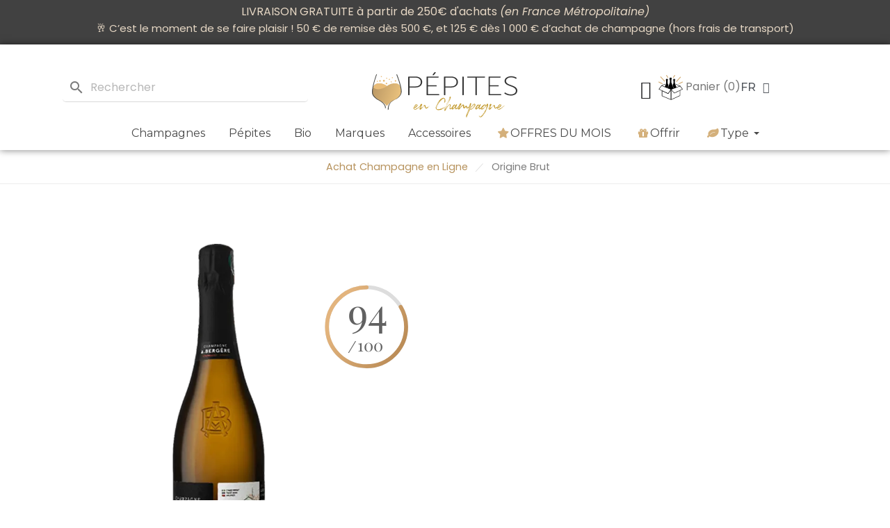

--- FILE ---
content_type: text/html; charset=utf-8
request_url: https://pepites-en-champagne.fr/fr/vignerons/A-bergere-origine
body_size: 31004
content:
    <!doctype html><html lang="fr"><head><meta charset="utf-8"><meta http-equiv="x-ua-compatible" content="ie=edge"><title>A. Bergère Origine Brut - Achat / Vente au meilleur prix</title><meta name="description" content="A. Bergère Origine Brut - 0,75L"><meta name="keywords" content=""><meta name="robots" content="index,index"><link rel="canonical" href="https://pepites-en-champagne.fr/fr/vignerons/A-bergere-origine"><meta name="viewport" content="width=device-width, initial-scale=1"><link rel="icon" type="image/vnd.microsoft.icon" href="https://pepites-en-champagne.fr/img/favicon.ico?1737967691"><link rel="shortcut icon" type="image/x-icon" href="https://pepites-en-champagne.fr/img/favicon.ico?1737967691"> <script src="//turbooptimize.github.io/Preload/preconnect.js" type="text/javascript"></script> <script src="//turbooptimize.github.io/Preload/preload.de.js" type="text/javascript"></script> <link rel="dns-prefetch" href="//pepites-en-champagne.fr"><link rel="dns-prefetch" href="//widget-v4.tidiochat.com"><link rel="dns-prefetch" href="//www.googletagmanager.com"><link rel="dns-prefetch" href="//assets.motive.co"><link rel="dns-prefetch" href="//cdn.tarteaucitron.io"><link rel="alternate" href="https://pepites-en-champagne.fr/fr/vignerons/A-bergere-origine" hreflang="fr"><link rel="alternate" href="https://pepites-en-champagne.fr/en/vignerons/origine-A-bergere" hreflang="en-us"> <script type="application/ld+json">{
    "@context": "https://schema.org",
    "@type": "Organization",
    "name" : "Pépites en Champagne",
    "url" : "https://pepites-en-champagne.fr/fr/"
         ,"logo": {
        "@type": "ImageObject",
        "url":"https://pepites-en-champagne.fr/img/logo-1690559537.jpg"
      }
      }</script> <script type="application/ld+json">{
    "@context": "https://schema.org",
    "@type": "WebPage",
    "isPartOf": {
      "@type": "WebSite",
      "url":  "https://pepites-en-champagne.fr/fr/",
      "name": "Pépites en Champagne"
    },
    "name": "A. Bergère Origine Brut - Achat / Vente au meilleur prix",
    "url":  "https://pepites-en-champagne.fr/fr/vignerons/A-bergere-origine"
  }</script> <script type="application/ld+json">{
      "@context": "https://schema.org",
      "@type": "BreadcrumbList",
      "itemListElement": [
                  {
            "@type": "ListItem",
            "position": 1,
            "name": "Achat Champagne en Ligne",
            "item": "https://pepites-en-champagne.fr/fr/"
          },                  {
            "@type": "ListItem",
            "position": 2,
            "name": "Origine Brut",
            "item": "https://pepites-en-champagne.fr/fr/vignerons/A-bergere-origine"
          }              ]
    }</script> <meta property="og:title" content="A. Bergère Origine Brut - Achat / Vente au meilleur prix" /><meta property="og:description" content="A. Bergère Origine Brut - 0,75L" /><meta property="og:url" content="https://pepites-en-champagne.fr/fr/vignerons/A-bergere-origine" /><meta property="og:site_name" content="Pépites en Champagne" /> <script type="text/javascript">var LS_Meta = {"v":"6.6.12"};
        var always_load_content = true;
        var apple_pay_button_theme = "white-outline";
        var apple_pay_button_type = "order";
        var blockwishlistController = "https:\/\/pepites-en-champagne.fr\/fr\/module\/blockwishlist\/action";
        var capture_method = "automatic";
        var dsn_id_module = 100;
        var dsn_scripts = ["\/modules\/productdesigner\/lib\/media\/dist\/assets\/polyfills-legacy-00v3DbyP.js","\/modules\/productdesigner\/lib\/media\/dist\/assets\/dsn_cart-legacy-zwlZUkdr.js"];
        var dsn_version = "1.209.14";
        var dsn_version_type = "standard";
        var etsSeoFo = {"currentController":"product","conf":{"removeId":true}};
        var express_checkout = "1";
        var get_client_secret = "https:\/\/pepites-en-champagne.fr\/fr\/module\/stripe_official\/getClientSecret";
        var google_pay_button_theme = "black";
        var google_pay_button_type = "plain";
        var handle_order_action_url = "https:\/\/pepites-en-champagne.fr\/fr\/module\/stripe_official\/handleOrderAction";
        var ircConfig = {"sitekey":"6LcsHMEUAAAAACoiNgkpxSWC6njz-rGWMUlj228m","theme":"light","pos":"right","offset":"14","forms":["contact","review","newsletter","register","resetpass","login","ybcBlogComment"]};
        var isZeroDecimalCurrency = false;
        var motive = {"initParams":{"xEngineId":"a1f8b36b-3d0c-47a0-a77c-cdbcee68b024","lang":"fr-FR","currency":"EUR","triggerSelector":"#search_widget","isolated":true,"cartUrl":"https:\/\/pepites-en-champagne.fr\/fr\/panier?action=show"},"options":{"showPrices":true,"shopperPrices":true,"priceRates":{"min":1,"max":1,"static":1}},"endpoint":"https:\/\/pepites-en-champagne.fr\/fr\/module\/motive\/front","motive_x_url":"https:\/\/assets.motive.co\/motive-x\/v2\/app.js"};
        var pay_pal_button_theme = "black";
        var pay_pal_button_type = "paypal";
        var postcode = null;
        var prestashop = {"cart":{"products":[],"totals":{"total":{"type":"total","label":"Total","amount":0,"value":"0,00\u00a0\u20ac"},"total_including_tax":{"type":"total","label":"Total TTC\u00a0:","amount":0,"value":"0,00\u00a0\u20ac"},"total_excluding_tax":{"type":"total","label":"Total HT\u00a0:","amount":0,"value":"0,00\u00a0\u20ac"}},"subtotals":{"products":{"type":"products","label":"Sous-total","amount":0,"value":"0,00\u00a0\u20ac"},"discounts":null,"shipping":{"type":"shipping","label":"Livraison","amount":0,"value":""},"tax":{"type":"tax","label":"Taxes incluses","amount":0,"value":"0,00\u00a0\u20ac"}},"products_count":0,"summary_string":"0 articles","vouchers":{"allowed":1,"added":[]},"discounts":[],"minimalPurchase":0,"minimalPurchaseRequired":""},"currency":{"id":1,"name":"Euro","iso_code":"EUR","iso_code_num":"978","sign":"\u20ac"},"customer":{"lastname":null,"firstname":null,"email":null,"birthday":null,"newsletter":null,"newsletter_date_add":null,"optin":null,"website":null,"company":null,"siret":null,"ape":null,"is_logged":false,"gender":{"type":null,"name":null},"addresses":[]},"country":{"id_zone":9,"id_currency":1,"call_prefix":33,"iso_code":"FR","active":1,"contains_states":0,"need_identification_number":0,"need_zip_code":1,"zip_code_format":"NNNNN","display_tax_label":1,"name":"France (HORS CORSE)","id":8},"language":{"name":"Fran\u00e7ais (French)","iso_code":"fr","locale":"fr-FR","language_code":"fr","active":1,"is_rtl":0,"date_format_lite":"d\/m\/Y","date_format_full":"d\/m\/Y H:i:s","id":1},"page":{"title":"","canonical":"https:\/\/pepites-en-champagne.fr\/fr\/vignerons\/A-bergere-origine","meta":{"title":"A. Berg\u00e8re Origine Brut - Achat \/ Vente au meilleur prix","description":"Un domaine fond\u00e9 depuis 1848 qui offre une superbe gamme de champagnes identitaires et travaill\u00e9s avec minutie.\nOrigine Brut est un assemblage de 70% de Chardonnay, 20% de Pinot Noir et 10% de Pinot Meunier. Un assemblage qui fait aussi appel aux vins de r\u00e9serve afin d'offrir un champagne gourmand avec un fruit\u00e9 g\u00e9n\u00e9reux et de jolies notes de torr\u00e9faction. C'est frais, ample, complet, complexe et de bonne longueur. D\u00e9couvrez la maison A. Berg\u00e8re sur ce champagne qui offre un superbe rapport plaisir-prix!\u00a0\nLES CUV\u00c9ES CHAMPAGNE A. BERG\u00c8RE","keywords":"","robots":"index"},"page_name":"product","body_classes":{"lang-fr":true,"lang-rtl":false,"country-FR":true,"currency-EUR":true,"layout-full-width":true,"page-product":true,"tax-display-enabled":true,"page-customer-account":false,"product-id-305":true,"product-Origine Brut":true,"product-id-category-2":true,"product-id-manufacturer-56":true,"product-id-supplier-0":true,"product-available-for-order":true},"admin_notifications":[],"password-policy":{"feedbacks":{"0":"Tr\u00e8s faible","1":"Faible","2":"Moyenne","3":"Fort","4":"Tr\u00e8s fort","Straight rows of keys are easy to guess":"Les suites de touches sur le clavier sont faciles \u00e0 deviner","Short keyboard patterns are easy to guess":"Les mod\u00e8les courts sur le clavier sont faciles \u00e0 deviner.","Use a longer keyboard pattern with more turns":"Utilisez une combinaison de touches plus longue et plus complexe.","Repeats like \"aaa\" are easy to guess":"Les r\u00e9p\u00e9titions (ex. : \"aaa\") sont faciles \u00e0 deviner.","Repeats like \"abcabcabc\" are only slightly harder to guess than \"abc\"":"Les r\u00e9p\u00e9titions (ex. : \"abcabcabc\") sont seulement un peu plus difficiles \u00e0 deviner que \"abc\".","Sequences like abc or 6543 are easy to guess":"Les s\u00e9quences (ex. : abc ou 6543) sont faciles \u00e0 deviner.","Recent years are easy to guess":"Les ann\u00e9es r\u00e9centes sont faciles \u00e0 deviner.","Dates are often easy to guess":"Les dates sont souvent faciles \u00e0 deviner.","This is a top-10 common password":"Ce mot de passe figure parmi les 10 mots de passe les plus courants.","This is a top-100 common password":"Ce mot de passe figure parmi les 100 mots de passe les plus courants.","This is a very common password":"Ceci est un mot de passe tr\u00e8s courant.","This is similar to a commonly used password":"Ce mot de passe est similaire \u00e0 un mot de passe couramment utilis\u00e9.","A word by itself is easy to guess":"Un mot seul est facile \u00e0 deviner.","Names and surnames by themselves are easy to guess":"Les noms et les surnoms seuls sont faciles \u00e0 deviner.","Common names and surnames are easy to guess":"Les noms et les pr\u00e9noms courants sont faciles \u00e0 deviner.","Use a few words, avoid common phrases":"Utilisez quelques mots, \u00e9vitez les phrases courantes.","No need for symbols, digits, or uppercase letters":"Pas besoin de symboles, de chiffres ou de majuscules.","Avoid repeated words and characters":"\u00c9viter de r\u00e9p\u00e9ter les mots et les caract\u00e8res.","Avoid sequences":"\u00c9viter les s\u00e9quences.","Avoid recent years":"\u00c9vitez les ann\u00e9es r\u00e9centes.","Avoid years that are associated with you":"\u00c9vitez les ann\u00e9es qui vous sont associ\u00e9es.","Avoid dates and years that are associated with you":"\u00c9vitez les dates et les ann\u00e9es qui vous sont associ\u00e9es.","Capitalization doesn't help very much":"Les majuscules ne sont pas tr\u00e8s utiles.","All-uppercase is almost as easy to guess as all-lowercase":"Un mot de passe tout en majuscules est presque aussi facile \u00e0 deviner qu'un mot de passe tout en minuscules.","Reversed words aren't much harder to guess":"Les mots invers\u00e9s ne sont pas beaucoup plus difficiles \u00e0 deviner.","Predictable substitutions like '@' instead of 'a' don't help very much":"Les substitutions pr\u00e9visibles comme '\"@\" au lieu de \"a\" n'aident pas beaucoup.","Add another word or two. Uncommon words are better.":"Ajoutez un autre mot ou deux. Pr\u00e9f\u00e9rez les mots peu courants."}}},"shop":{"name":"P\u00e9pites en Champagne","logo":"https:\/\/pepites-en-champagne.fr\/img\/logo-1690559537.jpg","stores_icon":"https:\/\/pepites-en-champagne.fr\/img\/logo_stores.png","favicon":"https:\/\/pepites-en-champagne.fr\/img\/favicon.ico"},"core_js_public_path":"\/themes\/","urls":{"base_url":"https:\/\/pepites-en-champagne.fr\/","current_url":"https:\/\/pepites-en-champagne.fr\/fr\/vignerons\/A-bergere-origine","shop_domain_url":"https:\/\/pepites-en-champagne.fr","img_ps_url":"https:\/\/pepites-en-champagne.fr\/img\/","img_cat_url":"https:\/\/pepites-en-champagne.fr\/img\/c\/","img_lang_url":"https:\/\/pepites-en-champagne.fr\/img\/l\/","img_prod_url":"https:\/\/pepites-en-champagne.fr\/img\/p\/","img_manu_url":"https:\/\/pepites-en-champagne.fr\/img\/m\/","img_sup_url":"https:\/\/pepites-en-champagne.fr\/img\/su\/","img_ship_url":"https:\/\/pepites-en-champagne.fr\/img\/s\/","img_store_url":"https:\/\/pepites-en-champagne.fr\/img\/st\/","img_col_url":"https:\/\/pepites-en-champagne.fr\/img\/co\/","img_url":"https:\/\/pepites-en-champagne.fr\/themes\/classic\/assets\/img\/","css_url":"https:\/\/pepites-en-champagne.fr\/themes\/classic\/assets\/css\/","js_url":"https:\/\/pepites-en-champagne.fr\/themes\/classic\/assets\/js\/","pic_url":"https:\/\/pepites-en-champagne.fr\/upload\/","theme_assets":"https:\/\/pepites-en-champagne.fr\/themes\/classic\/assets\/","theme_dir":"https:\/\/pepites-en-champagne.fr\/home\/pepitesenchamp\/public_html\/themes\/classic\/","pages":{"address":"https:\/\/pepites-en-champagne.fr\/fr\/adresse","addresses":"https:\/\/pepites-en-champagne.fr\/fr\/adresses","authentication":"https:\/\/pepites-en-champagne.fr\/fr\/connexion","manufacturer":"https:\/\/pepites-en-champagne.fr\/fr\/Marque-meilleur-Champagne","cart":"https:\/\/pepites-en-champagne.fr\/fr\/panier","category":"https:\/\/pepites-en-champagne.fr\/fr\/index.php?controller=category","cms":"https:\/\/pepites-en-champagne.fr\/fr\/index.php?controller=cms","contact":"https:\/\/pepites-en-champagne.fr\/fr\/nous-contacter","discount":"https:\/\/pepites-en-champagne.fr\/fr\/reduction","guest_tracking":"https:\/\/pepites-en-champagne.fr\/fr\/suivi-commande-invite","history":"https:\/\/pepites-en-champagne.fr\/fr\/historique-commandes","identity":"https:\/\/pepites-en-champagne.fr\/fr\/identite","index":"https:\/\/pepites-en-champagne.fr\/fr\/","my_account":"https:\/\/pepites-en-champagne.fr\/fr\/mon-compte","order_confirmation":"https:\/\/pepites-en-champagne.fr\/fr\/confirmation-commande","order_detail":"https:\/\/pepites-en-champagne.fr\/fr\/index.php?controller=order-detail","order_follow":"https:\/\/pepites-en-champagne.fr\/fr\/suivi-commande","order":"https:\/\/pepites-en-champagne.fr\/fr\/index.php?controller=order","order_return":"https:\/\/pepites-en-champagne.fr\/fr\/index.php?controller=order-return","order_slip":"https:\/\/pepites-en-champagne.fr\/fr\/avoirs","pagenotfound":"https:\/\/pepites-en-champagne.fr\/fr\/page-introuvable","password":"https:\/\/pepites-en-champagne.fr\/fr\/recuperation-mot-de-passe","pdf_invoice":"https:\/\/pepites-en-champagne.fr\/fr\/index.php?controller=pdf-invoice","pdf_order_return":"https:\/\/pepites-en-champagne.fr\/fr\/index.php?controller=pdf-order-return","pdf_order_slip":"https:\/\/pepites-en-champagne.fr\/fr\/index.php?controller=pdf-order-slip","prices_drop":"https:\/\/pepites-en-champagne.fr\/fr\/promotions","product":"https:\/\/pepites-en-champagne.fr\/fr\/index.php?controller=product","registration":"https:\/\/pepites-en-champagne.fr\/fr\/index.php?controller=registration","search":"https:\/\/pepites-en-champagne.fr\/fr\/recherche","sitemap":"https:\/\/pepites-en-champagne.fr\/fr\/plan-site","stores":"https:\/\/pepites-en-champagne.fr\/fr\/magasins","supplier":"https:\/\/pepites-en-champagne.fr\/fr\/fournisseur","new_products":"https:\/\/pepites-en-champagne.fr\/fr\/nouveaux-produits","brands":"https:\/\/pepites-en-champagne.fr\/fr\/Marque-meilleur-Champagne","register":"https:\/\/pepites-en-champagne.fr\/fr\/index.php?controller=registration","order_login":"https:\/\/pepites-en-champagne.fr\/fr\/index.php?controller=order&login=1"},"alternative_langs":{"fr":"https:\/\/pepites-en-champagne.fr\/fr\/vignerons\/A-bergere-origine","en-us":"https:\/\/pepites-en-champagne.fr\/en\/vignerons\/origine-A-bergere"},"actions":{"logout":"https:\/\/pepites-en-champagne.fr\/fr\/?mylogout="},"no_picture_image":{"bySize":{"small_default":{"url":"https:\/\/pepites-en-champagne.fr\/img\/p\/fr-default-small_default.webp","width":98,"height":98},"cart_default":{"url":"https:\/\/pepites-en-champagne.fr\/img\/p\/fr-default-cart_default.jpg","width":125,"height":125},"home_default":{"url":"https:\/\/pepites-en-champagne.fr\/img\/p\/fr-default-home_default.webp","width":250,"height":250},"medium_default":{"url":"https:\/\/pepites-en-champagne.fr\/img\/p\/fr-default-medium_default.webp","width":452,"height":452},"large_default":{"url":"https:\/\/pepites-en-champagne.fr\/img\/p\/fr-default-large_default.webp","width":800,"height":800}},"small":{"url":"https:\/\/pepites-en-champagne.fr\/img\/p\/fr-default-small_default.webp","width":98,"height":98},"medium":{"url":"https:\/\/pepites-en-champagne.fr\/img\/p\/fr-default-home_default.webp","width":250,"height":250},"large":{"url":"https:\/\/pepites-en-champagne.fr\/img\/p\/fr-default-large_default.webp","width":800,"height":800},"legend":""}},"configuration":{"display_taxes_label":true,"display_prices_tax_incl":true,"is_catalog":false,"show_prices":true,"opt_in":{"partner":false},"quantity_discount":{"type":"discount","label":"Remise sur prix unitaire"},"voucher_enabled":1,"return_enabled":0},"field_required":[],"breadcrumb":{"links":[{"title":"Achat Champagne en Ligne","url":"https:\/\/pepites-en-champagne.fr\/fr\/"},{"title":"Origine Brut","url":"https:\/\/pepites-en-champagne.fr\/fr\/vignerons\/A-bergere-origine"}],"count":2},"link":{"protocol_link":"https:\/\/","protocol_content":"https:\/\/"},"time":1770084682,"static_token":"6f4c79bd375018321f39a3bc5dd96468","token":"fe69ca7387fc2eab8d8caad654994ecd","debug":false};
        var productsAlreadyTagged = [];
        var psemailsubscription_subscription = "https:\/\/pepites-en-champagne.fr\/fr\/module\/ps_emailsubscription\/subscription";
        var removeFromWishlistUrl = "https:\/\/pepites-en-champagne.fr\/fr\/module\/blockwishlist\/action?action=deleteProductFromWishlist";
        var save_payment_method = "on_session";
        var ssIsCeInstalled = true;
        var ss_link_image_webp = "https:\/\/pepites-en-champagne.fr\/modules\/ets_superspeed\/views\/img\/en.webp";
        var stripe_address = {"id":null,"id_shop_list":[],"force_id":false,"id_customer":null,"id_manufacturer":null,"id_supplier":null,"id_warehouse":null,"id_country":null,"id_state":null,"country":null,"alias":null,"company":null,"lastname":null,"firstname":null,"address1":null,"address2":null,"postcode":null,"city":null,"other":null,"phone":null,"phone_mobile":null,"vat_number":null,"dni":null,"date_add":null,"date_upd":null,"deleted":false};
        var stripe_address_country_code = false;
        var stripe_amount = 0;
        var stripe_calculate_shipping = "https:\/\/pepites-en-champagne.fr\/fr\/module\/stripe_official\/calculateShipping";
        var stripe_create_elements = "https:\/\/pepites-en-champagne.fr\/fr\/module\/stripe_official\/createElements";
        var stripe_create_intent = "https:\/\/pepites-en-champagne.fr\/fr\/module\/stripe_official\/createIntent";
        var stripe_css = "{\"base\": {\"iconColor\": \"#666ee8\",\"color\": \"#31325f\",\"fontWeight\": 400,\"fontFamily\": \"-apple-system, BlinkMacSystemFont, Segoe UI, Roboto, Oxygen-Sans, Ubuntu, Cantarell, Helvetica Neue, sans-serif\",\"fontSmoothing\": \"antialiased\",\"fontSize\": \"15px\",\"::placeholder\": { \"color\": \"#aab7c4\" },\":-webkit-autofill\": { \"color\": \"#666ee8\" }}}";
        var stripe_currency = "eur";
        var stripe_email = null;
        var stripe_express_amount = 3000;
        var stripe_express_cart_id = null;
        var stripe_express_currency_iso = "eur";
        var stripe_express_customer_model = {"email":null,"name":"","firstname":null,"lastname":null,"id":null,"address":{"city":null,"countryIso":null,"street":null,"zipCode":null,"state":null}};
        var stripe_express_phone = null;
        var stripe_express_product_id = 305;
        var stripe_express_return_url = "https:\/\/pepites-en-champagne.fr\/fr\/module\/stripe_official\/orderConfirmationReturn?";
        var stripe_fullname = " ";
        var stripe_layout = "tabs";
        var stripe_locale = "fr";
        var stripe_locations = ["product","cart"];
        var stripe_log_js_error = "https:\/\/pepites-en-champagne.fr\/fr\/module\/stripe_official\/logJsError";
        var stripe_merchant_country_code = "FR";
        var stripe_message = {"processing":"Traitement...","accept_cgv":"Veuillez accepter le CGV","redirecting":"Redirection..."};
        var stripe_module_dir = "\/modules\/stripe_official";
        var stripe_order_confirm = "https:\/\/pepites-en-champagne.fr\/fr\/module\/stripe_official\/orderConfirmationReturn";
        var stripe_order_flow = "0";
        var stripe_payment_elements_enabled = "0";
        var stripe_pk = "pk_live_51QVZmFHGuMpNWUiJpZuDIbXr27A63Ca9Pn4eI9M9ER54KVlb53XjHThSN8Dk7ZSAGszg0dXBcVtJ2pu14RZsicc000pRfq9j5A";
        var stripe_position = "top";
        var stripe_product_out_of_stock = 2;
        var stripe_ps_version = "";
        var stripe_theme = "stripe";
        var use_new_ps_translation = true;
        var wishlistAddProductToCartUrl = "https:\/\/pepites-en-champagne.fr\/fr\/module\/blockwishlist\/action?action=addProductToCart";
        var wishlistUrl = "https:\/\/pepites-en-champagne.fr\/fr\/module\/blockwishlist\/view";</script> <link rel="stylesheet" href="https://fonts.googleapis.com/css?family=Playfair+Display:regular,500,600,700,800,900,italic,500italic|Poppins:100,100italic,200,200italic,300,300italic,regular,italic&amp;subset=latin,latin-ext" media="all"><link rel="stylesheet" href="https://fonts.googleapis.com/css?family=Poppins:100,100italic,200,200italic,300,300italic,400,400italic,500,500italic,600,600italic,700,700italic,800,800italic,900,900italic%7CJosefin+Sans:100,100italic,200,200italic,300,300italic,400,400italic,500,500italic,600,600italic,700,700italic,800,800italic,900,900italic%7CInter:100,100italic,200,200italic,300,300italic,400,400italic,500,500italic,600,600italic,700,700italic,800,800italic,900,900italic%7CMontserrat:100,100italic,200,200italic,300,300italic,400,400italic,500,500italic,600,600italic,700,700italic,800,800italic,900,900italic%7CPlayfair+Display:100,100italic,200,200italic,300,300italic,400,400italic,500,500italic,600,600italic,700,700italic,800,800italic,900,900italic&amp;display=swap" media="all"><link rel="stylesheet" href="https://fonts.googleapis.com/css?family=Montserrat" media="all"><link rel="stylesheet" href="https://pepites-en-champagne.fr/themes/classic/assets/cache/theme-adc682351.css" media="all"> <script src="https://js.stripe.com/v3/" ></script> <script>var ceFrontendConfig = {"environmentMode":{"edit":false,"wpPreview":false},"is_rtl":false,"breakpoints":{"xs":0,"sm":480,"md":768,"lg":1025,"xl":1440,"xxl":1600},"version":"2.13.0","urls":{"assets":"\/modules\/creativeelements\/views\/"},"productQuickView":13,"settings":{"page":[],"general":{"elementor_global_image_lightbox":"0","elementor_lightbox_enable_counter":"yes","elementor_lightbox_enable_fullscreen":"yes","elementor_lightbox_enable_zoom":"yes","elementor_lightbox_title_src":"title","elementor_lightbox_description_src":"caption"},"editorPreferences":[]},"post":{"id":"305030101","title":"Origine%20Brut","excerpt":""}};</script> <link rel="preload" as="font" type="font/woff2" href="/modules/creativeelements/views/fonts/LOVES-REG.woff2" crossorigin><link rel="preload" as="font" type="font/woff2" href="/modules/creativeelements/views/fonts/MADEMirage.woff2" crossorigin><link rel="preload" href="/modules/creativeelements/views/lib/ceicons/fonts/ceicons.woff2?8goggd" as="font" type="font/woff2" crossorigin> <script type="text/javascript">var sp_link_base ='https://pepites-en-champagne.fr';</script> <style></style> <script type="text/javascript">function renderDataAjax(jsonData)
{
    for (var key in jsonData) {
	    if(key=='java_script')
        {
            $('body').append(jsonData[key]);
        }
        else
            if($('#ets_speed_dy_'+key).length)
            {
                if($('#ets_speed_dy_'+key+' #layer_cart').length)
                {
                    $('#ets_speed_dy_'+key).before($('#ets_speed_dy_'+key+' #layer_cart').clone());
                    $('#ets_speed_dy_'+key+' #layer_cart').remove();
                    $('#layer_cart').before('<div class="layer_cart_overlay"></div>');
                }
                $('.ets_speed_dynamic_hook[id="ets_speed_dy_'+key+'"]').replaceWith(jsonData[key]);
            }
              
    }
    if($('#header .shopping_cart').length && $('#header .cart_block').length)
    {
        var shopping_cart = new HoverWatcher('#header .shopping_cart');
        var cart_block = new HoverWatcher('#header .cart_block');
        $("#header .shopping_cart a:first").hover(
    		function(){
    			if (ajaxCart.nb_total_products > 0 || parseInt($('.ajax_cart_quantity').html()) > 0)
    				$("#header .cart_block").stop(true, true).slideDown(450);
    		},
    		function(){
    			setTimeout(function(){
    				if (!shopping_cart.isHoveringOver() && !cart_block.isHoveringOver())
    					$("#header .cart_block").stop(true, true).slideUp(450);
    			}, 200);
    		}
    	);
    }
    if(typeof jsonData.custom_js!== undefined && jsonData.custom_js)
        $('head').append('<script src="'+sp_link_base+'/modules/ets_superspeed/views/js/script_custom.js">');
}</script> <style>.layered_filter_ul .radio,.layered_filter_ul .checkbox {
    display: inline-block;
}
.ets_speed_dynamic_hook .cart-products-count{
    display:none!important;
}
.ets_speed_dynamic_hook .ajax_cart_quantity ,.ets_speed_dynamic_hook .ajax_cart_product_txt,.ets_speed_dynamic_hook .ajax_cart_product_txt_s{
    display:none!important;
}
.ets_speed_dynamic_hook .shopping_cart > a:first-child:after {
    display:none!important;
}</style><link id="motive-layer-js" rel="preload" href="https://assets.motive.co/motive-x/v2/app.js" as="script" crossorigin="anonymous"> <script>function loadTnScripts() {
		for (var index in window.tn_scripts) {
			System.import(window.tn_scripts[index]);
		}
	}

	if (!window.tn_scripts) {
		window.tn_scripts = [];
	}

	document.addEventListener('DOMContentLoaded', function() {
		for (var index in window.dsn_scripts) {
			window.tn_scripts.push(window.dsn_scripts[index]);
		}

		if (window.scripts_loading) {
			return;
		}
		window.scripts_loading = true;
		if (typeof window.System === 'undefined') {
			$.getScript('https://cdnjs.cloudflare.com/ajax/libs/systemjs/6.14.3/system.min.js', loadTnScripts);
		} else {
			loadTnScripts();
		}
	});</script><style>.ets_mm_megamenu .mm_menus_li .h4,
.ets_mm_megamenu .mm_menus_li .h5,
.ets_mm_megamenu .mm_menus_li .h6,
.ets_mm_megamenu .mm_menus_li .h1,
.ets_mm_megamenu .mm_menus_li .h2,
.ets_mm_megamenu .mm_menus_li .h3,
.ets_mm_megamenu .mm_menus_li .h4 *:not(i),
.ets_mm_megamenu .mm_menus_li .h5 *:not(i),
.ets_mm_megamenu .mm_menus_li .h6 *:not(i),
.ets_mm_megamenu .mm_menus_li .h1 *:not(i),
.ets_mm_megamenu .mm_menus_li .h2 *:not(i),
.ets_mm_megamenu .mm_menus_li .h3 *:not(i),
.ets_mm_megamenu .mm_menus_li > a{
    font-family: 'Montserrat';
}
.ets_mm_megamenu *:not(.fa):not(i){
    font-family: 'Montserrat';
}

.ets_mm_block *{
    font-size: 14px;
}    

@media (min-width: 768px){
/*layout 1*/
    .ets_mm_megamenu.layout_layout1{
        background: ;
    }
    .layout_layout1 .ets_mm_megamenu_content{
      background: linear-gradient(#FFFFFF, #F2F2F2) repeat scroll 0 0 rgba(0, 0, 0, 0);
      background: -webkit-linear-gradient(#FFFFFF, #F2F2F2) repeat scroll 0 0 rgba(0, 0, 0, 0);
      background: -o-linear-gradient(#FFFFFF, #F2F2F2) repeat scroll 0 0 rgba(0, 0, 0, 0);
    }
    .ets_mm_megamenu.layout_layout1:not(.ybc_vertical_menu) .mm_menus_ul{
         background: ;
    }

    #header .layout_layout1:not(.ybc_vertical_menu) .mm_menus_li > a,
    .layout_layout1 .ybc-menu-vertical-button,
    .layout_layout1 .mm_extra_item *{
        color: #484848
    }
    .layout_layout1 .ybc-menu-vertical-button .ybc-menu-button-toggle_icon_default .icon-bar{
        background-color: #484848
    }
    .layout_layout1:not(.click_open_submenu) .mm_menus_li:hover > a,
    .layout_layout1.click_open_submenu .mm_menus_li.open_li > a,
    .layout_layout1 .mm_menus_li.active > a,
    #header .layout_layout1:not(.click_open_submenu) .mm_menus_li:hover > a,
    #header .layout_layout1.click_open_submenu .mm_menus_li.open_li > a,
    #header .layout_layout1 .mm_menus_li.menu_hover > a,
    .layout_layout1:hover .ybc-menu-vertical-button,
    .layout_layout1 .mm_extra_item button[type="submit"]:hover i,
    #header .layout_layout1 .mm_menus_li.active > a{
        color: #b7935e;
    }
    
    .layout_layout1:not(.ybc_vertical_menu):not(.click_open_submenu) .mm_menus_li > a:before,
    .layout_layout1:not(.ybc_vertical_menu).click_open_submenu .mm_menus_li.open_li > a:before,
    .layout_layout1.ybc_vertical_menu:hover .ybc-menu-vertical-button:before,
    .layout_layout1:hover .ybc-menu-vertical-button .ybc-menu-button-toggle_icon_default .icon-bar,
    .ybc-menu-vertical-button.layout_layout1:hover{background-color: #b7935e;}
    
    .layout_layout1:not(.ybc_vertical_menu):not(.click_open_submenu) .mm_menus_li:hover > a,
    .layout_layout1:not(.ybc_vertical_menu).click_open_submenu .mm_menus_li.open_li > a,
    .layout_layout1:not(.ybc_vertical_menu) .mm_menus_li.menu_hover > a,
    .ets_mm_megamenu.layout_layout1.ybc_vertical_menu:hover,
    #header .layout_layout1:not(.ybc_vertical_menu):not(.click_open_submenu) .mm_menus_li:hover > a,
    #header .layout_layout1:not(.ybc_vertical_menu).click_open_submenu .mm_menus_li.open_li > a,
    #header .layout_layout1:not(.ybc_vertical_menu) .mm_menus_li.menu_hover > a,
    .ets_mm_megamenu.layout_layout1.ybc_vertical_menu:hover{
        background: #ffffff;
    }
    
    .layout_layout1.ets_mm_megamenu .mm_columns_ul,
    .layout_layout1.ybc_vertical_menu .mm_menus_ul{
        background-color: #ffffff;
    }
    #header .layout_layout1 .ets_mm_block_content a,
    #header .layout_layout1 .ets_mm_block_content p,
    .layout_layout1.ybc_vertical_menu .mm_menus_li > a,
    #header .layout_layout1.ybc_vertical_menu .mm_menus_li > a{
        color: #414141;
    }
    
    .layout_layout1 .mm_columns_ul .h1,
    .layout_layout1 .mm_columns_ul .h2,
    .layout_layout1 .mm_columns_ul .h3,
    .layout_layout1 .mm_columns_ul .h4,
    .layout_layout1 .mm_columns_ul .h5,
    .layout_layout1 .mm_columns_ul .h6,
    .layout_layout1 .mm_columns_ul .ets_mm_block > .h1 a,
    .layout_layout1 .mm_columns_ul .ets_mm_block > .h2 a,
    .layout_layout1 .mm_columns_ul .ets_mm_block > .h3 a,
    .layout_layout1 .mm_columns_ul .ets_mm_block > .h4 a,
    .layout_layout1 .mm_columns_ul .ets_mm_block > .h5 a,
    .layout_layout1 .mm_columns_ul .ets_mm_block > .h6 a,
    #header .layout_layout1 .mm_columns_ul .ets_mm_block > .h1 a,
    #header .layout_layout1 .mm_columns_ul .ets_mm_block > .h2 a,
    #header .layout_layout1 .mm_columns_ul .ets_mm_block > .h3 a,
    #header .layout_layout1 .mm_columns_ul .ets_mm_block > .h4 a,
    #header .layout_layout1 .mm_columns_ul .ets_mm_block > .h5 a,
    #header .layout_layout1 .mm_columns_ul .ets_mm_block > .h6 a,
    .layout_layout1 .mm_columns_ul .h1,
    .layout_layout1 .mm_columns_ul .h2,
    .layout_layout1 .mm_columns_ul .h3,
    .layout_layout1 .mm_columns_ul .h4,
    .layout_layout1 .mm_columns_ul .h5,
    .layout_layout1 .mm_columns_ul .h6{
        color: #414141;
    }
    
    
    .layout_layout1 li:hover > a,
    .layout_layout1 li > a:hover,
    .layout_layout1 .mm_tabs_li.open .mm_tab_toggle_title,
    .layout_layout1 .mm_tabs_li.open .mm_tab_toggle_title a,
    .layout_layout1 .mm_tabs_li:hover .mm_tab_toggle_title,
    .layout_layout1 .mm_tabs_li:hover .mm_tab_toggle_title a,
    #header .layout_layout1 .mm_tabs_li.open .mm_tab_toggle_title,
    #header .layout_layout1 .mm_tabs_li.open .mm_tab_toggle_title a,
    #header .layout_layout1 .mm_tabs_li:hover .mm_tab_toggle_title,
    #header .layout_layout1 .mm_tabs_li:hover .mm_tab_toggle_title a,
    .layout_layout1.ybc_vertical_menu .mm_menus_li > a,
    #header .layout_layout1 li:hover > a,
    .layout_layout1.ybc_vertical_menu:not(.click_open_submenu) .mm_menus_li:hover > a,
    .layout_layout1.ybc_vertical_menu.click_open_submenu .mm_menus_li.open_li > a,
    #header .layout_layout1.ybc_vertical_menu:not(.click_open_submenu) .mm_menus_li:hover > a,
    #header .layout_layout1.ybc_vertical_menu.click_open_submenu .mm_menus_li.open_li > a,
    #header .layout_layout1 .mm_columns_ul .mm_block_type_product .product-title > a:hover,
    #header .layout_layout1 li > a:hover{color: #b7935e;}
    
    
/*end layout 1*/
    
    
    /*layout 2*/
    .ets_mm_megamenu.layout_layout2{
        background-color: #3cabdb;
    }
    
    #header .layout_layout2:not(.ybc_vertical_menu) .mm_menus_li > a,
    .layout_layout2 .ybc-menu-vertical-button,
    .layout_layout2 .mm_extra_item *{
        color: #ffffff
    }
    .layout_layout2 .ybc-menu-vertical-button .ybc-menu-button-toggle_icon_default .icon-bar{
        background-color: #ffffff
    }
    .layout_layout2:not(.ybc_vertical_menu):not(.click_open_submenu) .mm_menus_li:hover > a,
    .layout_layout2:not(.ybc_vertical_menu).click_open_submenu .mm_menus_li.open_li > a,
    .layout_layout2:not(.ybc_vertical_menu) .mm_menus_li.active > a,
    #header .layout_layout2:not(.ybc_vertical_menu):not(.click_open_submenu) .mm_menus_li:hover > a,
    #header .layout_layout2:not(.ybc_vertical_menu).click_open_submenu .mm_menus_li.open_li > a,
    .layout_layout2:hover .ybc-menu-vertical-button,
    .layout_layout2 .mm_extra_item button[type="submit"]:hover i,
    #header .layout_layout2:not(.ybc_vertical_menu) .mm_menus_li.active > a{color: #ffffff;}
    
    .layout_layout2:hover .ybc-menu-vertical-button .ybc-menu-button-toggle_icon_default .icon-bar{
        background-color: #ffffff;
    }
    .layout_layout2:not(.ybc_vertical_menu):not(.click_open_submenu) .mm_menus_li:hover > a,
    .layout_layout2:not(.ybc_vertical_menu).click_open_submenu .mm_menus_li.open_li > a,
    #header .layout_layout2:not(.ybc_vertical_menu):not(.click_open_submenu) .mm_menus_li:hover > a,
    #header .layout_layout2:not(.ybc_vertical_menu).click_open_submenu .mm_menus_li.open_li > a,
    .ets_mm_megamenu.layout_layout2.ybc_vertical_menu:hover{
        background-color: #50b4df;
    }
    
    .layout_layout2.ets_mm_megamenu .mm_columns_ul,
    .layout_layout2.ybc_vertical_menu .mm_menus_ul{
        background-color: #ffffff;
    }
    #header .layout_layout2 .ets_mm_block_content a,
    .layout_layout2.ybc_vertical_menu .mm_menus_li > a,
    #header .layout_layout2.ybc_vertical_menu .mm_menus_li > a,
    #header .layout_layout2 .ets_mm_block_content p{
        color: #666666;
    }
    
    .layout_layout2 .mm_columns_ul .h1,
    .layout_layout2 .mm_columns_ul .h2,
    .layout_layout2 .mm_columns_ul .h3,
    .layout_layout2 .mm_columns_ul .h4,
    .layout_layout2 .mm_columns_ul .h5,
    .layout_layout2 .mm_columns_ul .h6,
    .layout_layout2 .mm_columns_ul .ets_mm_block > .h1 a,
    .layout_layout2 .mm_columns_ul .ets_mm_block > .h2 a,
    .layout_layout2 .mm_columns_ul .ets_mm_block > .h3 a,
    .layout_layout2 .mm_columns_ul .ets_mm_block > .h4 a,
    .layout_layout2 .mm_columns_ul .ets_mm_block > .h5 a,
    .layout_layout2 .mm_columns_ul .ets_mm_block > .h6 a,
    #header .layout_layout2 .mm_columns_ul .ets_mm_block > .h1 a,
    #header .layout_layout2 .mm_columns_ul .ets_mm_block > .h2 a,
    #header .layout_layout2 .mm_columns_ul .ets_mm_block > .h3 a,
    #header .layout_layout2 .mm_columns_ul .ets_mm_block > .h4 a,
    #header .layout_layout2 .mm_columns_ul .ets_mm_block > .h5 a,
    #header .layout_layout2 .mm_columns_ul .ets_mm_block > .h6 a,
    .layout_layout2 .mm_columns_ul .h1,
    .layout_layout2 .mm_columns_ul .h2,
    .layout_layout2 .mm_columns_ul .h3,
    .layout_layout2 .mm_columns_ul .h4,
    .layout_layout2 .mm_columns_ul .h5,
    .layout_layout2 .mm_columns_ul .h6{
        color: #414141;
    }
    
    
    .layout_layout2 li:hover > a,
    .layout_layout2 li > a:hover,
    .layout_layout2 .mm_tabs_li.open .mm_tab_toggle_title,
    .layout_layout2 .mm_tabs_li.open .mm_tab_toggle_title a,
    .layout_layout2 .mm_tabs_li:hover .mm_tab_toggle_title,
    .layout_layout2 .mm_tabs_li:hover .mm_tab_toggle_title a,
    #header .layout_layout2 .mm_tabs_li.open .mm_tab_toggle_title,
    #header .layout_layout2 .mm_tabs_li.open .mm_tab_toggle_title a,
    #header .layout_layout2 .mm_tabs_li:hover .mm_tab_toggle_title,
    #header .layout_layout2 .mm_tabs_li:hover .mm_tab_toggle_title a,
    #header .layout_layout2 li:hover > a,
    .layout_layout2.ybc_vertical_menu .mm_menus_li > a,
    .layout_layout2.ybc_vertical_menu:not(.click_open_submenu) .mm_menus_li:hover > a,
    .layout_layout2.ybc_vertical_menu.click_open_submenu .mm_menus_li.open_li > a,
    #header .layout_layout2.ybc_vertical_menu:not(.click_open_submenu) .mm_menus_li:hover > a,
    #header .layout_layout2.ybc_vertical_menu.click_open_submenu.open_li .mm_menus_li > a,
    #header .layout_layout2 .mm_columns_ul .mm_block_type_product .product-title > a:hover,
    #header .layout_layout2 li > a:hover{color: #fc4444;}
    
    
    
    /*layout 3*/
    .ets_mm_megamenu.layout_layout3,
    .layout_layout3 .mm_tab_li_content{
        background-color: #333333;
        
    }
    #header .layout_layout3:not(.ybc_vertical_menu) .mm_menus_li > a,
    .layout_layout3 .ybc-menu-vertical-button,
    .layout_layout3 .mm_extra_item *{
        color: #ffffff
    }
    .layout_layout3 .ybc-menu-vertical-button .ybc-menu-button-toggle_icon_default .icon-bar{
        background-color: #ffffff
    }
    .layout_layout3:not(.click_open_submenu) .mm_menus_li:hover > a,
    .layout_layout3.click_open_submenu .mm_menus_li.open_li > a,
    .layout_layout3 .mm_menus_li.active > a,
    .layout_layout3 .mm_extra_item button[type="submit"]:hover i,
    #header .layout_layout3:not(.click_open_submenu) .mm_menus_li:hover > a,
    #header .layout_layout3.click_open_submenu .mm_menus_li.open_li > a,
    #header .layout_layout3 .mm_menus_li.active > a,
    .layout_layout3:hover .ybc-menu-vertical-button,
    .layout_layout3:hover .ybc-menu-vertical-button .ybc-menu-button-toggle_icon_default .icon-bar{
        color: #ffffff;
    }
    
    .layout_layout3:not(.ybc_vertical_menu):not(.click_open_submenu) .mm_menus_li:hover > a,
    .layout_layout3:not(.ybc_vertical_menu).click_open_submenu .mm_menus_li.open_li > a,
    #header .layout_layout3:not(.ybc_vertical_menu):not(.click_open_submenu) .mm_menus_li:hover > a,
    #header .layout_layout3:not(.ybc_vertical_menu).click_open_submenu .mm_menus_li.open_li > a,
    .ets_mm_megamenu.layout_layout3.ybc_vertical_menu:hover,
    .layout_layout3 .mm_tabs_li.open .mm_columns_contents_ul,
    .layout_layout3 .mm_tabs_li.open .mm_tab_li_content {
        background-color: #000000;
    }
    .layout_layout3 .mm_tabs_li.open.mm_tabs_has_content .mm_tab_li_content .mm_tab_name::before{
        border-right-color: #000000;
    }
    .layout_layout3.ets_mm_megamenu .mm_columns_ul,
    .ybc_vertical_menu.layout_layout3 .mm_menus_ul.ets_mn_submenu_full_height .mm_menus_li:hover a::before,
    .layout_layout3.ybc_vertical_menu .mm_menus_ul{
        background-color: #000000;
        border-color: #000000;
    }
    #header .layout_layout3 .ets_mm_block_content a,
    #header .layout_layout3 .ets_mm_block_content p,
    .layout_layout3.ybc_vertical_menu .mm_menus_li > a,
    #header .layout_layout3.ybc_vertical_menu .mm_menus_li > a{
        color: #dcdcdc;
    }
    
    .layout_layout3 .mm_columns_ul .h1,
    .layout_layout3 .mm_columns_ul .h2,
    .layout_layout3 .mm_columns_ul .h3,
    .layout_layout3 .mm_columns_ul .h4,
    .layout_layout3 .mm_columns_ul .h5,
    .layout_layout3 .mm_columns_ul .h6,
    .layout_layout3 .mm_columns_ul .ets_mm_block > .h1 a,
    .layout_layout3 .mm_columns_ul .ets_mm_block > .h2 a,
    .layout_layout3 .mm_columns_ul .ets_mm_block > .h3 a,
    .layout_layout3 .mm_columns_ul .ets_mm_block > .h4 a,
    .layout_layout3 .mm_columns_ul .ets_mm_block > .h5 a,
    .layout_layout3 .mm_columns_ul .ets_mm_block > .h6 a,
    #header .layout_layout3 .mm_columns_ul .ets_mm_block > .h1 a,
    #header .layout_layout3 .mm_columns_ul .ets_mm_block > .h2 a,
    #header .layout_layout3 .mm_columns_ul .ets_mm_block > .h3 a,
    #header .layout_layout3 .mm_columns_ul .ets_mm_block > .h4 a,
    #header .layout_layout3 .mm_columns_ul .ets_mm_block > .h5 a,
    #header .layout_layout3 .mm_columns_ul .ets_mm_block > .h6 a,
    .layout_layout3 .mm_columns_ul .h1,
    .layout_layout3 .mm_columns_ul .h2,
    .layout_layout3 .mm_columns_ul .h3,
    .layout_layout3.ybc_vertical_menu:not(.click_open_submenu) .mm_menus_li:hover > a,
    .layout_layout3.ybc_vertical_menu.click_open_submenu .mm_menus_li.open_li > a,
    #header .layout_layout3.ybc_vertical_menu:not(.click_open_submenu) .mm_menus_li:hover > a,
    #header .layout_layout3.ybc_vertical_menu.click_open_submenu .mm_menus_li.open_li > a,
    .layout_layout3 .mm_columns_ul .h4,
    .layout_layout3 .mm_columns_ul .h5,
    .layout_layout3 .mm_columns_ul .h6{
        color: #ec4249;
    }
    
    
    .layout_layout3 li:hover > a,
    .layout_layout3 li > a:hover,
    .layout_layout3 .mm_tabs_li.open .mm_tab_toggle_title,
    .layout_layout3 .mm_tabs_li.open .mm_tab_toggle_title a,
    .layout_layout3 .mm_tabs_li:hover .mm_tab_toggle_title,
    .layout_layout3 .mm_tabs_li:hover .mm_tab_toggle_title a,
    #header .layout_layout3 .mm_tabs_li.open .mm_tab_toggle_title,
    #header .layout_layout3 .mm_tabs_li.open .mm_tab_toggle_title a,
    #header .layout_layout3 .mm_tabs_li:hover .mm_tab_toggle_title,
    #header .layout_layout3 .mm_tabs_li:hover .mm_tab_toggle_title a,
    #header .layout_layout3 li:hover > a,
    #header .layout_layout3 .mm_columns_ul .mm_block_type_product .product-title > a:hover,
    #header .layout_layout3 li > a:hover,
    .layout_layout3.ybc_vertical_menu .mm_menus_li > a,
    .layout_layout3 .has-sub .ets_mm_categories li > a:hover,
    #header .layout_layout3 .has-sub .ets_mm_categories li > a:hover{color: #fc4444;}
    
    
    /*layout 4*/
    
    .ets_mm_megamenu.layout_layout4{
        background-color: #ffffff;
    }
    .ets_mm_megamenu.layout_layout4:not(.ybc_vertical_menu) .mm_menus_ul{
         background: #ffffff;
    }

    #header .layout_layout4:not(.ybc_vertical_menu) .mm_menus_li > a,
    .layout_layout4 .ybc-menu-vertical-button,
    .layout_layout4 .mm_extra_item *{
        color: #333333
    }
    .layout_layout4 .ybc-menu-vertical-button .ybc-menu-button-toggle_icon_default .icon-bar{
        background-color: #333333
    }
    
    .layout_layout4:not(.click_open_submenu) .mm_menus_li:hover > a,
    .layout_layout4.click_open_submenu .mm_menus_li.open_li > a,
    .layout_layout4 .mm_menus_li.active > a,
    #header .layout_layout4:not(.click_open_submenu) .mm_menus_li:hover > a,
    #header .layout_layout4.click_open_submenu .mm_menus_li.open_li > a,
    .layout_layout4:hover .ybc-menu-vertical-button,
    #header .layout_layout4 .mm_menus_li.active > a{color: #ffffff;}
    
    .layout_layout4:hover .ybc-menu-vertical-button .ybc-menu-button-toggle_icon_default .icon-bar{
        background-color: #ffffff;
    }
    
    .layout_layout4:not(.ybc_vertical_menu):not(.click_open_submenu) .mm_menus_li:hover > a,
    .layout_layout4:not(.ybc_vertical_menu).click_open_submenu .mm_menus_li.open_li > a,
    .layout_layout4:not(.ybc_vertical_menu) .mm_menus_li.active > a,
    .layout_layout4:not(.ybc_vertical_menu) .mm_menus_li:hover > span, 
    .layout_layout4:not(.ybc_vertical_menu) .mm_menus_li.active > span,
    #header .layout_layout4:not(.ybc_vertical_menu):not(.click_open_submenu) .mm_menus_li:hover > a,
    #header .layout_layout4:not(.ybc_vertical_menu).click_open_submenu .mm_menus_li.open_li > a,
    #header .layout_layout4:not(.ybc_vertical_menu) .mm_menus_li.active > a,
    .layout_layout4:not(.ybc_vertical_menu):not(.click_open_submenu) .mm_menus_li:hover > a,
    .layout_layout4:not(.ybc_vertical_menu).click_open_submenu .mm_menus_li.open_li > a,
    #header .layout_layout4:not(.ybc_vertical_menu):not(.click_open_submenu) .mm_menus_li:hover > a,
    #header .layout_layout4:not(.ybc_vertical_menu).click_open_submenu .mm_menus_li.open_li > a,
    .ets_mm_megamenu.layout_layout4.ybc_vertical_menu:hover,
    #header .layout_layout4 .mm_menus_li:hover > span, 
    #header .layout_layout4 .mm_menus_li.active > span{
        background-color: #ec4249;
    }
    .layout_layout4 .ets_mm_megamenu_content {
      border-bottom-color: #ec4249;
    }
    
    .layout_layout4.ets_mm_megamenu .mm_columns_ul,
    .ybc_vertical_menu.layout_layout4 .mm_menus_ul .mm_menus_li:hover a::before,
    .layout_layout4.ybc_vertical_menu .mm_menus_ul{
        background-color: #ffffff;
    }
    #header .layout_layout4 .ets_mm_block_content a,
    .layout_layout4.ybc_vertical_menu .mm_menus_li > a,
    #header .layout_layout4.ybc_vertical_menu .mm_menus_li > a,
    #header .layout_layout4 .ets_mm_block_content p{
        color: #666666;
    }
    
    .layout_layout4 .mm_columns_ul .h1,
    .layout_layout4 .mm_columns_ul .h2,
    .layout_layout4 .mm_columns_ul .h3,
    .layout_layout4 .mm_columns_ul .h4,
    .layout_layout4 .mm_columns_ul .h5,
    .layout_layout4 .mm_columns_ul .h6,
    .layout_layout4 .mm_columns_ul .ets_mm_block > .h1 a,
    .layout_layout4 .mm_columns_ul .ets_mm_block > .h2 a,
    .layout_layout4 .mm_columns_ul .ets_mm_block > .h3 a,
    .layout_layout4 .mm_columns_ul .ets_mm_block > .h4 a,
    .layout_layout4 .mm_columns_ul .ets_mm_block > .h5 a,
    .layout_layout4 .mm_columns_ul .ets_mm_block > .h6 a,
    #header .layout_layout4 .mm_columns_ul .ets_mm_block > .h1 a,
    #header .layout_layout4 .mm_columns_ul .ets_mm_block > .h2 a,
    #header .layout_layout4 .mm_columns_ul .ets_mm_block > .h3 a,
    #header .layout_layout4 .mm_columns_ul .ets_mm_block > .h4 a,
    #header .layout_layout4 .mm_columns_ul .ets_mm_block > .h5 a,
    #header .layout_layout4 .mm_columns_ul .ets_mm_block > .h6 a,
    .layout_layout4 .mm_columns_ul .h1,
    .layout_layout4 .mm_columns_ul .h2,
    .layout_layout4 .mm_columns_ul .h3,
    .layout_layout4 .mm_columns_ul .h4,
    .layout_layout4 .mm_columns_ul .h5,
    .layout_layout4 .mm_columns_ul .h6{
        color: #414141;
    }
    
    .layout_layout4 li:hover > a,
    .layout_layout4 li > a:hover,
    .layout_layout4 .mm_tabs_li.open .mm_tab_toggle_title,
    .layout_layout4 .mm_tabs_li.open .mm_tab_toggle_title a,
    .layout_layout4 .mm_tabs_li:hover .mm_tab_toggle_title,
    .layout_layout4 .mm_tabs_li:hover .mm_tab_toggle_title a,
    #header .layout_layout4 .mm_tabs_li.open .mm_tab_toggle_title,
    #header .layout_layout4 .mm_tabs_li.open .mm_tab_toggle_title a,
    #header .layout_layout4 .mm_tabs_li:hover .mm_tab_toggle_title,
    #header .layout_layout4 .mm_tabs_li:hover .mm_tab_toggle_title a,
    #header .layout_layout4 li:hover > a,
    .layout_layout4.ybc_vertical_menu .mm_menus_li > a,
    .layout_layout4.ybc_vertical_menu:not(.click_open_submenu) .mm_menus_li:hover > a,
    .layout_layout4.ybc_vertical_menu.click_open_submenu .mm_menus_li.open_li > a,
    #header .layout_layout4.ybc_vertical_menu:not(.click_open_submenu) .mm_menus_li:hover > a,
    #header .layout_layout4.ybc_vertical_menu.click_open_submenu .mm_menus_li.open_li > a,
    #header .layout_layout4 .mm_columns_ul .mm_block_type_product .product-title > a:hover,
    #header .layout_layout4 li > a:hover{color: #ec4249;}
    
    /* end layout 4*/
    
    
    
    
    /* Layout 5*/
    .ets_mm_megamenu.layout_layout5{
        background-color: #f6f6f6;
    }
    .ets_mm_megamenu.layout_layout5:not(.ybc_vertical_menu) .mm_menus_ul{
         background: #f6f6f6;
    }
    
    #header .layout_layout5:not(.ybc_vertical_menu) .mm_menus_li > a,
    .layout_layout5 .ybc-menu-vertical-button,
    .layout_layout5 .mm_extra_item *{
        color: #333333
    }
    .layout_layout5 .ybc-menu-vertical-button .ybc-menu-button-toggle_icon_default .icon-bar{
        background-color: #333333
    }
    .layout_layout5:not(.click_open_submenu) .mm_menus_li:hover > a,
    .layout_layout5.click_open_submenu .mm_menus_li.open_li > a,
    .layout_layout5 .mm_menus_li.active > a,
    .layout_layout5 .mm_extra_item button[type="submit"]:hover i,
    #header .layout_layout5:not(.click_open_submenu) .mm_menus_li:hover > a,
    #header .layout_layout5.click_open_submenu .mm_menus_li.open_li > a,
    #header .layout_layout5 .mm_menus_li.active > a,
    .layout_layout5:hover .ybc-menu-vertical-button{
        color: #ec4249;
    }
    .layout_layout5:hover .ybc-menu-vertical-button .ybc-menu-button-toggle_icon_default .icon-bar{
        background-color: #ec4249;
    }
    
    .layout_layout5 .mm_menus_li > a:before{background-color: #ec4249;}
    

    .layout_layout5:not(.ybc_vertical_menu):not(.click_open_submenu) .mm_menus_li:hover > a,
    .layout_layout5:not(.ybc_vertical_menu).click_open_submenu .mm_menus_li.open_li > a,
    #header .layout_layout5:not(.ybc_vertical_menu):not(.click_open_submenu) .mm_menus_li:hover > a,
    #header .layout_layout5:not(.ybc_vertical_menu).click_open_submenu .mm_menus_li.open_li > a,
    .ets_mm_megamenu.layout_layout5.ybc_vertical_menu:hover,
    #header .layout_layout5:not(.click_open_submenu) .mm_menus_li:hover > a,
    #header .layout_layout5.click_open_submenu .mm_menus_li.open_li > a{
        background-color: ;
    }
    
    .layout_layout5.ets_mm_megamenu .mm_columns_ul,
    .ybc_vertical_menu.layout_layout5 .mm_menus_ul .mm_menus_li:hover a::before,
    .layout_layout5.ybc_vertical_menu .mm_menus_ul{
        background-color: #ffffff;
    }
    #header .layout_layout5 .ets_mm_block_content a,
    .layout_layout5.ybc_vertical_menu .mm_menus_li > a,
    #header .layout_layout5.ybc_vertical_menu .mm_menus_li > a,
    #header .layout_layout5 .ets_mm_block_content p{
        color: #333333;
    }
    
    .layout_layout5 .mm_columns_ul .h1,
    .layout_layout5 .mm_columns_ul .h2,
    .layout_layout5 .mm_columns_ul .h3,
    .layout_layout5 .mm_columns_ul .h4,
    .layout_layout5 .mm_columns_ul .h5,
    .layout_layout5 .mm_columns_ul .h6,
    .layout_layout5 .mm_columns_ul .ets_mm_block > .h1 a,
    .layout_layout5 .mm_columns_ul .ets_mm_block > .h2 a,
    .layout_layout5 .mm_columns_ul .ets_mm_block > .h3 a,
    .layout_layout5 .mm_columns_ul .ets_mm_block > .h4 a,
    .layout_layout5 .mm_columns_ul .ets_mm_block > .h5 a,
    .layout_layout5 .mm_columns_ul .ets_mm_block > .h6 a,
    #header .layout_layout5 .mm_columns_ul .ets_mm_block > .h1 a,
    #header .layout_layout5 .mm_columns_ul .ets_mm_block > .h2 a,
    #header .layout_layout5 .mm_columns_ul .ets_mm_block > .h3 a,
    #header .layout_layout5 .mm_columns_ul .ets_mm_block > .h4 a,
    #header .layout_layout5 .mm_columns_ul .ets_mm_block > .h5 a,
    #header .layout_layout5 .mm_columns_ul .ets_mm_block > .h6 a,
    .layout_layout5 .mm_columns_ul .h1,
    .layout_layout5 .mm_columns_ul .h2,
    .layout_layout5 .mm_columns_ul .h3,
    .layout_layout5 .mm_columns_ul .h4,
    .layout_layout5 .mm_columns_ul .h5,
    .layout_layout5 .mm_columns_ul .h6{
        color: #414141;
    }
    
    .layout_layout5 li:hover > a,
    .layout_layout5 li > a:hover,
    .layout_layout5 .mm_tabs_li.open .mm_tab_toggle_title,
    .layout_layout5 .mm_tabs_li.open .mm_tab_toggle_title a,
    .layout_layout5 .mm_tabs_li:hover .mm_tab_toggle_title,
    .layout_layout5 .mm_tabs_li:hover .mm_tab_toggle_title a,
    #header .layout_layout5 .mm_tabs_li.open .mm_tab_toggle_title,
    #header .layout_layout5 .mm_tabs_li.open .mm_tab_toggle_title a,
    #header .layout_layout5 .mm_tabs_li:hover .mm_tab_toggle_title,
    #header .layout_layout5 .mm_tabs_li:hover .mm_tab_toggle_title a,
    .layout_layout5.ybc_vertical_menu .mm_menus_li > a,
    #header .layout_layout5 li:hover > a,
    .layout_layout5.ybc_vertical_menu:not(.click_open_submenu) .mm_menus_li:hover > a,
    .layout_layout5.ybc_vertical_menu.click_open_submenu .mm_menus_li.open_li > a,
    #header .layout_layout5.ybc_vertical_menu:not(.click_open_submenu) .mm_menus_li:hover > a,
    #header .layout_layout5.ybc_vertical_menu.click_open_submenu .mm_menus_li.open_li > a,
    #header .layout_layout5 .mm_columns_ul .mm_block_type_product .product-title > a:hover,
    #header .layout_layout5 li > a:hover{color: #ec4249;}
    
    /*end layout 5*/
}


@media (max-width: 767px){
    .ybc-menu-vertical-button,
    .transition_floating .close_menu, 
    .transition_full .close_menu{
        background-color: #000000;
        color: #ffffff;
    }
    .transition_floating .close_menu *, 
    .transition_full .close_menu *,
    .ybc-menu-vertical-button .icon-bar{
        color: #ffffff;
    }

    .close_menu .icon-bar,
    .ybc-menu-vertical-button .icon-bar {
      background-color: #ffffff;
    }
    .mm_menus_back_icon{
        border-color: #ffffff;
    }
    
    .layout_layout1:not(.click_open_submenu) .mm_menus_li:hover > a,
    .layout_layout1.click_open_submenu .mm_menus_li.open_li > a,
    .layout_layout1 .mm_menus_li.menu_hover > a,
    #header .layout_layout1 .mm_menus_li.menu_hover > a,
    #header .layout_layout1:not(.click_open_submenu) .mm_menus_li:hover > a,
    #header .layout_layout1.click_open_submenu .mm_menus_li.open_li > a{
        color: #b7935e;
    }
    
    
    .layout_layout1:not(.click_open_submenu) .mm_menus_li:hover > a,
    .layout_layout1.click_open_submenu .mm_menus_li.open_li > a,
    .layout_layout1 .mm_menus_li.menu_hover > a,
    #header .layout_layout1 .mm_menus_li.menu_hover > a,
    #header .layout_layout1:not(.click_open_submenu) .mm_menus_li:hover > a,
    #header .layout_layout1.click_open_submenu .mm_menus_li.open_li > a{
        background-color: #ffffff;
    }
    .layout_layout1 li:hover > a,
    .layout_layout1 li > a:hover,
    #header .layout_layout1 li:hover > a,
    #header .layout_layout1 .mm_columns_ul .mm_block_type_product .product-title > a:hover,
    #header .layout_layout1 li > a:hover{
        color: #b7935e;
    }
    
    /*------------------------------------------------------*/
    
    
    .layout_layout2:not(.click_open_submenu) .mm_menus_li:hover > a,
    .layout_layout2.click_open_submenu .mm_menus_li.open_li > a,
    #header .layout_layout2:not(.click_open_submenu) .mm_menus_li:hover > a,
    #header .layout_layout2.click_open_submenu .mm_menus_li.open_li > a
    {color: #ffffff;}
    .layout_layout2 .mm_has_sub.mm_menus_li:hover .arrow::before{
        border-color: #ffffff;
    }
    
    .layout_layout2:not(.click_open_submenu) .mm_menus_li:hover > a,
    .layout_layout2.click_open_submenu .mm_menus_li.open_li > a,
    #header .layout_layout2:not(.click_open_submenu) .mm_menus_li:hover > a,
    #header .layout_layout2.click_open_submenu .mm_menus_li.open_li > a{
        background-color: #50b4df;
    }
    .layout_layout2 li:hover > a,
    .layout_layout2 li > a:hover,
    #header .layout_layout2 li:hover > a,
    #header .layout_layout2 .mm_columns_ul .mm_block_type_product .product-title > a:hover,
    #header .layout_layout2 li > a:hover{color: #fc4444;}
    
    /*------------------------------------------------------*/
    
    

    .layout_layout3:not(.click_open_submenu) .mm_menus_li:hover > a,
    .layout_layout3.click_open_submenu .mm_menus_li.open_li > a,
    #header .layout_layout3:not(.click_open_submenu) .mm_menus_li:hover > a,
    #header .layout_layout3.click_open_submenu .mm_menus_li.open_li > a{
        color: #ffffff;
    }
    .layout_layout3 .mm_has_sub.mm_menus_li:hover .arrow::before{
        border-color: #ffffff;
    }
    
    .layout_layout3:not(.click_open_submenu) .mm_menus_li:hover > a,
    .layout_layout3.click_open_submenu .mm_menus_li.open_li > a,
    #header .layout_layout3:not(.click_open_submenu) .mm_menus_li:hover > a,
    #header .layout_layout3.click_open_submenu .mm_menus_li.open_li > a{
        background-color: #000000;
    }
    .layout_layout3 li:hover > a,
    .layout_layout3 li > a:hover,
    #header .layout_layout3 li:hover > a,
    #header .layout_layout3 .mm_columns_ul .mm_block_type_product .product-title > a:hover,
    #header .layout_layout3 li > a:hover,
    .layout_layout3 .has-sub .ets_mm_categories li > a:hover,
    #header .layout_layout3 .has-sub .ets_mm_categories li > a:hover{color: #fc4444;}
    
    
    
    /*------------------------------------------------------*/
    
    
    .layout_layout4:not(.click_open_submenu) .mm_menus_li:hover > a,
    .layout_layout4.click_open_submenu .mm_menus_li.open_li > a,
    #header .layout_layout4:not(.click_open_submenu) .mm_menus_li:hover > a,
    #header .layout_layout4.click_open_submenu .mm_menus_li.open_li > a{
        color: #ffffff;
    }
    
    .layout_layout4 .mm_has_sub.mm_menus_li:hover .arrow::before{
        border-color: #ffffff;
    }
    
    .layout_layout4:not(.click_open_submenu) .mm_menus_li:hover > a,
    .layout_layout4.click_open_submenu .mm_menus_li.open_li > a,
    #header .layout_layout4:not(.click_open_submenu) .mm_menus_li:hover > a,
    #header .layout_layout4.click_open_submenu .mm_menus_li.open_li > a{
        background-color: #ec4249;
    }
    .layout_layout4 li:hover > a,
    .layout_layout4 li > a:hover,
    #header .layout_layout4 li:hover > a,
    #header .layout_layout4 .mm_columns_ul .mm_block_type_product .product-title > a:hover,
    #header .layout_layout4 li > a:hover{color: #ec4249;}
    
    
    /*------------------------------------------------------*/
    
    
    .layout_layout5:not(.click_open_submenu) .mm_menus_li:hover > a,
    .layout_layout5.click_open_submenu .mm_menus_li.open_li > a,
    #header .layout_layout5:not(.click_open_submenu) .mm_menus_li:hover > a,
    #header .layout_layout5.click_open_submenu .mm_menus_li.open_li > a{
        color: #ec4249;
    }

    .layout_layout5 .mm_has_sub.mm_menus_li:hover .arrow::before{
        border-color: #ec4249;
    }
    
    .layout_layout5:not(.click_open_submenu) .mm_menus_li:hover > a,
    .layout_layout5.click_open_submenu .mm_menus_li.open_li > a,
    #header .layout_layout5:not(.click_open_submenu) .mm_menus_li:hover > a,
    #header .layout_layout5.click_open_submenu .mm_menus_li.open_li > a{
        background-color: ;
    }
    .layout_layout5 li:hover > a,
    .layout_layout5 li > a:hover,
    #header .layout_layout5 li:hover > a,
    #header .layout_layout5 .mm_columns_ul .mm_block_type_product .product-title > a:hover,
    #header .layout_layout5 li > a:hover{color: #ec4249;}
    
    /*------------------------------------------------------*/
    


}


body .layout_layout1.ets_mm_megamenu::before {
    background-color: ;
}

body .layout_layout1.ets_mm_megamenu.bg_submenu::before {
    opacity: 0;
}

body .layout_layout2.ets_mm_megamenu::before {
    background-color: ;
}

body .layout_layout2.ets_mm_megamenu.bg_submenu::before {
    opacity: 0;
}

body .layout_layout3.ets_mm_megamenu::before {
    background-color: ;
}

body .layout_layout3.ets_mm_megamenu.bg_submenu::before {
    opacity: 0;
}

body .layout_layout4.ets_mm_megamenu::before {
    background-color: ;
}

body .layout_layout4.ets_mm_megamenu.bg_submenu::before {
    opacity: 0;
}

body .layout_layout5.ets_mm_megamenu::before {
    background-color: ;
}

body .layout_layout5.ets_mm_megamenu.bg_submenu::before {
    opacity: 0;
}</style> <script type="text/javascript">var Days_text = 'Journée(s)';
    var Hours_text = 'Heure(s)';
    var Mins_text = 'Min(s)';
    var Sec_text = 'Sec(s)';</script> <script type="text/javascript">var ets_solo_callbackUrl = 'https://pepites-en-champagne.fr/fr/module/ets_sociallogin/oauth';</script> <meta name="generator" content="Powered by Creative Slider 6.6.12 - Multi-Purpose, Responsive, Parallax, Mobile-Friendly Slider Module for PrestaShop.">  <script async src="https://www.googletagmanager.com/gtag/js?id=AW-10987392394"></script> <script>window.dataLayer = window.dataLayer || [];
  function gtag(){dataLayer.push(arguments);}
  gtag('js', new Date());

  gtag('config', 'AW-10987392394');</script> <script type="application/ld+json">{
	"@context": "https://schema.org/",
	"@type": "Product",
	"name": "Origine Brut",
	"description": "A. Bergère Origine Brut  - 0,75L",
	"category": "champagnes de vignerons",
	"image" :"https://pepites-en-champagne.fr/919-home_default/A-bergere-origine.webp",
	"sku": "Bergere-Origine",
	"mpn": "Bergere-Origine",
	"gtin13": "3003904704491",
	"brand": {
		"@type": "Brand",
		"name": "A. Bergère"
	},
	"weight": {
			"@context": "https://schema.org",
			"@type": "QuantitativeValue",
			"value": "1.800000",
			"unitCode": "kg"
	},
	"offers": {
		"@type": "Offer",
		"priceCurrency": "EUR",
		"name": "Origine Brut",
		"price": "30",
		"url": "https://pepites-en-champagne.fr/fr/vignerons/A-bergere-origine",
		"priceValidUntil": "2026-02-18",
			"image": ["https://pepites-en-champagne.fr/919-large_default/A-bergere-origine.webp"],
			"sku": "Bergere-Origine",
		"mpn": "Bergere-Origine",
			"gtin13": "3003904704491",
				"availability": "https://schema.org/InStock",
		"seller": {
			"@type": "Organization",
			"name": "Pépites en Champagne"
		}
	},
	"url": "https://pepites-en-champagne.fr/fr/vignerons/A-bergere-origine"
}</script> <meta property="og:type" content="product"><meta property="og:image" content="https://pepites-en-champagne.fr/919-large_default/A-bergere-origine.webp"><meta property="product:pretax_price:amount" content="25"><meta property="product:pretax_price:currency" content="EUR"><meta property="product:price:amount" content="30"><meta property="product:price:currency" content="EUR"><meta property="product:weight:value" content="1.800000"><meta property="product:weight:units" content="kg"><meta property="og:type" content="product"><meta property="og:url" content="https://pepites-en-champagne.fr/fr/vignerons/A-bergere-origine"><meta property="og:title" content="A. Bergère Origine Brut - Achat / Vente au meilleur prix"><meta property="og:site_name" content="Pépites en Champagne"><meta property="og:description" content="A. Bergère Origine Brut - 0,75L"><meta property="og:image" content="https://pepites-en-champagne.fr/919-large_default/A-bergere-origine.webp"><meta property="product:pretax_price:amount" content="25"><meta property="product:pretax_price:currency" content="EUR"><meta property="product:price:amount" content="30"><meta property="product:price:currency" content="EUR"><meta property="product:weight:value" content="1.800000"><meta property="product:weight:units" content="kg"><meta name="twitter:title" content="A. Bergère Origine Brut - Achat / Vente au meilleur prix"><meta name="twitter:description" content="A. Bergère Origine Brut - 0,75L"><meta name="twitter:image" content="https://pepites-en-champagne.fr/919-large_default/A-bergere-origine.webp"><meta name="twitter:card" content="summary_large_image"> <script type='application/ld+json' class='ets-seo-schema-graph--main'>{"@context":"https://schema.org","@graph":[{"@type":"WebSite","@id":"https://pepites-en-champagne.fr/#website","url":"https://pepites-en-champagne.fr/","name":"P\u00e9pites en Champagne","potentialAction":{"@type":"SearchAction","target":"https://pepites-en-champagne.fr/search?s={search_term_string}","query-input":"required name=search_term_string"}},{"@type":"Organization","@id":"https://pepites-en-champagne.fr/#organization","name":"P\u00e9pites en Champagne","url":"https://pepites-en-champagne.fr/","sameAs":[],"logo":{"@type":"ImageObject","@id":"https://pepites-en-champagne.fr/#logo","url":"https://pepites-en-champagne.fr/img/social/169047961884100.jpg","caption":"P\u00e9pites en Champagne"},"image":{"@id":"https://pepites-en-champagne.fr/#logo"}},{"@type":"BreadcrumbList","@id":"https://pepites-en-champagne.fr/#breadcrumb","itemListElement":[{"@type":"ListItem","position":1,"item":{"@type":"WebPage","name":"Achat Champagne en Ligne","@id":"https://pepites-en-champagne.fr/fr/","url":"https://pepites-en-champagne.fr/fr/"}},{"@type":"ListItem","position":2,"item":{"@type":"WebPage","name":"champagnes de vignerons","@id":"https://pepites-en-champagne.fr/fr/vignerons","url":"https://pepites-en-champagne.fr/fr/vignerons"}},{"@type":"ListItem","position":3,"item":{"@type":"WebPage","name":"Origine Brut","@id":"https://pepites-en-champagne.fr/fr/vignerons/A-bergere-origine","url":"https://pepites-en-champagne.fr/fr/vignerons/A-bergere-origine"}}]}]}</script> </head><body id="product" class="lang-fr country-fr currency-eur layout-header-footer page-product tax-display-enabled product-id-305 product-origine-brut product-id-category-2 product-id-manufacturer-56 product-id-supplier-0 product-available-for-order"> <main> <header id="header" class="header"><div data-elementor-type="header" data-elementor-id="1170101" class="elementor elementor-1170101"><div class="elementor-section-wrap"> <section class="elementor-element elementor-element-4e3774b elementor-section-full_width elementor-section-content-middle elementor-section-height-default elementor-section-height-default elementor-section elementor-top-section" data-id="4e3774b" data-element_type="section" data-settings='{"background_background":"classic"}'><div class="elementor-container elementor-column-gap-default"><div class="elementor-row"><div class="elementor-element elementor-element-fa2dd1b ce-valign-space-evenly elementor-column elementor-col-100 elementor-top-column" data-id="fa2dd1b" data-element_type="column"><div class="elementor-column-wrap elementor-element-populated"><div class="elementor-widget-wrap"><div class="elementor-element elementor-element-4431157 elementor-widget__width-inherit elementor-widget elementor-widget-text-editor" data-id="4431157" data-element_type="widget" data-settings='{"_animation":"none"}' data-widget_type="text-editor.default"><div class="elementor-widget-container"><div class="elementor-text-editor elementor-clearfix"><p><span style="color: #e7d8c5;">LIVRAISON GRATUITE à partir de 250€ d'achats <em>(en France Métropolitaine)<br /></em></span></p><p class="p1"><span style="color: #e7d8c5;">🥂 C’est le moment de se faire plaisir ! 50 € de remise dès 500 €, et 125 € dès 1 000 € d’<a href="https://pepites-en-champagne.fr/fr/" style="color: #e7d8c5;">achat de champagne </a>(hors frais de transport)</span></p></div></div></div></div></div></div></div></div></section><section class="elementor-element elementor-element-e2ad491 elementor-section-boxed elementor-section-height-default elementor-section-height-default elementor-section elementor-top-section" data-id="e2ad491" data-element_type="section" data-settings='{"background_background":"classic","sticky":"top","sticky_on":["desktop","tablet"],"sticky_offset":0,"sticky_effects_offset":0}'><div class="elementor-container elementor-column-gap-default"><div class="elementor-row"><div class="elementor-element elementor-element-171af35 ce-valign-center elementor-column elementor-col-100 elementor-top-column" data-id="171af35" data-element_type="column"><div class="elementor-column-wrap elementor-element-populated"><div class="elementor-widget-wrap"><section class="elementor-element elementor-element-e24f382 elementor-section-boxed elementor-section-height-default elementor-section-height-default elementor-section elementor-inner-section" data-id="e24f382" data-element_type="section"><div class="elementor-container elementor-column-gap-default"><div class="elementor-row"><div class="elementor-element elementor-element-90853ea ce-valign-center elementor-column elementor-col-33 elementor-inner-column" data-id="90853ea" data-element_type="column"><div class="elementor-column-wrap elementor-element-populated"><div class="elementor-widget-wrap"><div class="elementor-element elementor-element-4e818e8 elementor-widget elementor-widget-ps-widget-module" data-id="4e818e8" data-element_type="widget" data-widget_type="ps-widget-module.default"><div class="elementor-widget-container"><div id="search_widget" class="search-widgets" data-search-controller-url="//pepites-en-champagne.fr/fr/recherche"><form method="get" action="//pepites-en-champagne.fr/fr/recherche"> <input type="hidden" name="controller" value="search"> <i class="material-icons search" aria-hidden="true">search</i> <input type="text" name="s" value="" placeholder="Rechercher" aria-label="Rechercher"> <i class="material-icons clear" aria-hidden="true">clear</i></form></div></div></div></div></div></div><div class="elementor-element elementor-element-2870d0f elementor-column elementor-col-33 elementor-inner-column" data-id="2870d0f" data-element_type="column"><div class="elementor-column-wrap elementor-element-populated"><div class="elementor-widget-wrap"><div class="elementor-element elementor-element-40532fc elementor-widget elementor-widget-html" data-id="40532fc" data-element_type="widget" data-widget_type="html.default"><div class="elementor-widget-container"><script>(function () {
  const p = new URLSearchParams(window.location.search);
  const clickid = p.get('ev_clickid');
  if (!clickid) return;
  const expires = new Date(Date.now() + 30*24*60*60*1000).toUTCString();
  document.cookie = "ev_clickid=" + encodeURIComponent(clickid) + "; expires=" + expires + "; path=/; SameSite=Lax";
})();</script></div></div><div class="elementor-element elementor-element-8ac2c12 iddesignobfuscator elementor-widget elementor-widget-image" data-id="8ac2c12" data-element_type="widget" data-widget_type="image.default"><div class="elementor-widget-container"><div class="elementor-image"><a href="https://pepites-en-champagne.fr/fr/"><img src="/img/cms/Marques%20et%20Logos/logo-pepites-en-champagne.svg" alt="Pépites en Champagne" loading="lazy" title="Meilleurs Champagne " width="300" height="93"></a></div></div></div></div></div></div><div class="elementor-element elementor-element-ea506bb ce-valign-center elementor-hidden-phone elementor-column elementor-col-33 elementor-inner-column" data-id="ea506bb" data-element_type="column"><div class="elementor-column-wrap elementor-element-populated"><div class="elementor-widget-wrap"><div class="elementor-element elementor-element-d1a18fc elementor-widget__width-auto elementor-hidden-phone elementor-widget-tablet__width-initial elementor-widget elementor-widget-sign-in elementor-widget-nav-menu" data-id="d1a18fc" data-element_type="widget" data-settings="{&quot;align_submenu&quot;:&quot;left&quot;,&quot;show_submenu_on&quot;:&quot;click&quot;,&quot;submenu_icon&quot;:{&quot;value&quot;:&quot;&quot;,&quot;library&quot;:&quot;&quot;},&quot;layout&quot;:&quot;horizontal&quot;}" data-widget_type="sign-in.default"><div class="elementor-widget-container"> <nav class="ce-user-menu elementor-nav--main elementor-nav__container elementor-nav--layout-horizontal"><ul class="elementor-nav" id="usermenu-d1a18fc"><li class="menu-item menu-item-type-account menu-item-account-0"> <a class="elementor-item" href="https://pepites-en-champagne.fr/fr/mon-compte" aria-label="Mon compte"> <i class="ceicon-user-circle"></i> </a></li></ul> </nav></div></div><div class="elementor-element elementor-element-af2565b elementor-widget__width-auto elementor-widget elementor-widget-ps-widget-module" data-id="af2565b" data-element_type="widget" data-widget_type="ps-widget-module.default"><div class="elementor-widget-container"><div id="_desktop_cart"><div class="blockcart cart-preview inactive" data-refresh-url="//pepites-en-champagne.fr/fr/module/ps_shoppingcart/ajax"><div class="header"> <img src="https://pepites-en-champagne.fr/modules/ps_shoppingcart/img/icon/panier.svg" alt="shopping-cart-icon" width="35" height="35"> <span class="hidden-sm-down">Panier</span> <span class="cart-products-count">(0)</span></div></div></div></div></div><div class="elementor-element elementor-element-c1d341c elementor-widget__width-auto iddesignobfuscator elementor-hidden-phone elementor-widget-tablet__width-initial elementor-widget elementor-widget-language-selector elementor-widget-nav-menu" data-id="c1d341c" data-element_type="widget" data-settings="{&quot;submenu_icon&quot;:{&quot;value&quot;:&quot;fas fa-angle-down&quot;,&quot;library&quot;:&quot;fa-solid&quot;},&quot;show_submenu_on&quot;:&quot;click&quot;,&quot;layout&quot;:&quot;horizontal&quot;}" data-widget_type="language-selector.default"><div class="elementor-widget-container"> <nav class="elementor-langs elementor-nav--main elementor-nav__container elementor-nav--layout-horizontal e--pointer-background e--animation-fade"><ul class="elementor-nav" id="selector-c1d341c"><li class="menu-item menu-item-type-lang menu-item-lang-1 menu-item-has-children"> <a class="elementor-item" href="javascript:;"> <span class="elementor-langs__code">fr</span> <span class="sub-arrow fas fa-angle-down"></span> </a><ul class="sub-menu elementor-nav--dropdown"><li class="menu-item menu-item-type-lang menu-item-lang-1 current-menu-item"> <a class="elementor-sub-item elementor-item-active" href="https://pepites-en-champagne.fr/fr/vignerons/A-bergere-origine"> <span class="elementor-langs__code">fr</span> </a></li><li class="menu-item menu-item-type-lang menu-item-lang-2"> <a class="elementor-sub-item" href="https://pepites-en-champagne.fr/en/vignerons/origine-A-bergere"> <span class="elementor-langs__code">en</span> </a></li></ul></li></ul> </nav></div></div></div></div></div></div></div></section><section class="elementor-element elementor-element-6143c72 elementor-hidden-phone elementor-section-boxed elementor-section-height-default elementor-section-height-default elementor-section elementor-inner-section" data-id="6143c72" data-element_type="section"><div class="elementor-container elementor-column-gap-default"><div class="elementor-row"><div class="elementor-element elementor-element-b4d6b7b ce-valign-center elementor-column elementor-col-100 elementor-inner-column" data-id="b4d6b7b" data-element_type="column"><div class="elementor-column-wrap elementor-element-populated"><div class="elementor-widget-wrap"><div class="elementor-element elementor-element-145a1e4 elementor-hidden-phone elementor-widget elementor-widget-ps-widget-module" data-id="145a1e4" data-element_type="widget" data-widget_type="ps-widget-module.default"><div class="elementor-widget-container"><div class="ets_mm_megamenu layout_layout1 show_icon_in_mobile transition_slide transition_floating menu-iddesign sticky_disabled ets-dir-ltr hook-default single_layout disable_sticky_mobile hover mm_menu_left " data-bggray="bg_gray" ><div class="ets_mm_megamenu_content"><div class="container"><div class="ets_mm_megamenu_content_content"><div class="ybc-menu-toggle ybc-menu-btn closed"> <span class="ybc-menu-button-toggle_icon"> <i class="icon-bar"></i> <i class="icon-bar"></i> <i class="icon-bar"></i> </span> Menu</div><ul class="mm_menus_ul "><li class="close_menu"><div class="pull-left"> <span class="mm_menus_back"> <i class="icon-bar"></i> <i class="icon-bar"></i> <i class="icon-bar"></i> </span> Menu</div><div class="pull-right"> <span class="mm_menus_back_icon"></span> Retour</div></li><li class="mm_menus_li mm_sub_align_full hover " > <a class="ets_mm_url" href="https://pepites-en-champagne.fr/fr/champagnes" style="font-size:16px;"> <span class="mm_menu_content_title"> Champagnes </span> </a></li><li class="mm_menus_li mm_sub_align_full hover " > <a class="ets_mm_url" href="https://pepites-en-champagne.fr/fr/nos-pepites" style="font-size:16px;"> <span class="mm_menu_content_title"> Pépites </span> </a></li><li class="mm_menus_li bioiddesign mm_sub_align_left hover " > <a class="ets_mm_url" href="https://pepites-en-champagne.fr/fr/champagne-bio" style="font-size:16px;"> <span class="mm_menu_content_title"> Bio </span> </a></li><li class="mm_menus_li mm_sub_align_full hover " > <a class="ets_mm_url" href="https://pepites-en-champagne.fr/fr/maison/nos-marques-de-champagne" style="font-size:16px;"> <span class="mm_menu_content_title"> Marques </span> </a></li><li class="mm_menus_li mm_sub_align_full hover " > <a class="ets_mm_url" href="https://pepites-en-champagne.fr/fr/maison/boutique-accessoires-a-champagne" style="font-size:16px;"> <span class="mm_menu_content_title"> Accessoires </span> </a></li><li class="mm_menus_li offreiddesign mm_sub_align_left hover " > <a class="ets_mm_url" href="https://pepites-en-champagne.fr/fr/maison/champagne-promotion-actuellement" style="font-size:16px;"> <span class="mm_menu_content_title"> <i class="fa fa-star"></i> OFFRES DU MOIS </span> </a></li><li class="mm_menus_li mm_sub_align_full hover " > <a class="ets_mm_url" href="https://pepites-en-champagne.fr/fr/maison/le-cadeau-ideal-offrez-du-champagne-pour-toutes-les-occasions" style="font-size:16px;"> <span class="mm_menu_content_title"> <i class="fa fa-gift"></i> Offrir </span> </a></li><li class="mm_menus_li typeiddesign mm_sub_align_right mm_has_sub hover " > <a class="ets_mm_url" href="#" style="font-size:16px;"> <span class="mm_menu_content_title"> <i class="fa fa-leaf"></i> Type <span class="mm_arrow"></span> </span> </a> <span class="arrow closed"></span><ul class="mm_columns_ul" style=" width:20%; font-size:14px;"><li class="mm_columns_li column_size_12 mm_breaker mm_has_sub"><ul class="mm_blocks_ul"><li data-id-block="2" class="mm_blocks_li"><div class="ets_mm_block mm_block_type_category"><div class="ets_mm_block_content"><ul class="ets_mm_categories"><li > <a class="ets_mm_url" href="https://pepites-en-champagne.fr/fr/champagne-millesime">Millésimé</a></li></ul></div></div><div class="clearfix"></div></li><li data-id-block="1" class="mm_blocks_li"><div class="ets_mm_block mm_block_type_category"><div class="ets_mm_block_content"><ul class="ets_mm_categories"><li > <a class="ets_mm_url" href="https://pepites-en-champagne.fr/fr/champagne-blanc-de-blancs">Blanc de Blancs</a></li></ul></div></div><div class="clearfix"></div></li><li data-id-block="5" class="mm_blocks_li"><div class="ets_mm_block mm_block_type_category"><div class="ets_mm_block_content"><ul class="ets_mm_categories"><li > <a class="ets_mm_url" href="https://pepites-en-champagne.fr/fr/blanc-de-noirs">Blanc de Noirs</a></li></ul></div></div><div class="clearfix"></div></li><li data-id-block="3" class="mm_blocks_li"><div class="ets_mm_block mm_block_type_category"><div class="ets_mm_block_content"><ul class="ets_mm_categories"><li > <a class="ets_mm_url" href="https://pepites-en-champagne.fr/fr/champagne-rose">Rosé</a></li></ul></div></div><div class="clearfix"></div></li><li data-id-block="4" class="mm_blocks_li"><div class="ets_mm_block mm_block_type_category"><div class="ets_mm_block_content"><ul class="ets_mm_categories"><li > <a class="ets_mm_url" href="https://pepites-en-champagne.fr/fr/rose-de-saignee">Rosé de Saignée</a></li></ul></div></div><div class="clearfix"></div></li></ul></li></ul></li></ul> <script type="text/javascript">var Days_text = 'Jour(s) ';
    var Hours_text = 'Heure(s)';
    var Mins_text = 'Minute(s)';
    var Sec_text = 'Seconde(s)';</script> </div></div></div></div></div></div></div></div></div></div></div></section><section class="elementor-element elementor-element-92a78f1 elementor-section-boxed elementor-section-height-default elementor-section-height-default elementor-section elementor-inner-section" data-id="92a78f1" data-element_type="section"><div class="elementor-container elementor-column-gap-default"><div class="elementor-row"><div class="elementor-element elementor-element-5857dbb ce-valign-center elementor-column elementor-col-100 elementor-inner-column" data-id="5857dbb" data-element_type="column"><div class="elementor-column-wrap"><div class="elementor-widget-wrap"></div></div></div></div></div></section><section class="elementor-element elementor-element-d8b6b37 elementor-hidden-desktop elementor-hidden-tablet elementor-section-full_width elementor-section-height-default elementor-section-height-default elementor-section elementor-inner-section" data-id="d8b6b37" data-element_type="section" data-settings='{"background_background":"classic","sticky":"top","sticky_on":["desktop","tablet","mobile"],"sticky_offset":0,"sticky_effects_offset":0}'><div class="elementor-container elementor-column-gap-default"><div class="elementor-row"><div class="elementor-element elementor-element-e4bb792 ce-mobile-valign-center elementor-column elementor-col-50 elementor-inner-column" data-id="e4bb792" data-element_type="column"><div class="elementor-column-wrap elementor-element-populated"><div class="elementor-widget-wrap"><div class="elementor-element elementor-element-35d9157 elementor-widget-mobile__width-inherit elementor-widget elementor-widget-ps-widget-module" data-id="35d9157" data-element_type="widget" data-widget_type="ps-widget-module.default"><div class="elementor-widget-container"><div class="ets_mm_megamenu layout_layout1 show_icon_in_mobile transition_slide transition_floating menu-iddesign sticky_disabled ets-dir-ltr hook-default single_layout disable_sticky_mobile hover mm_menu_left " data-bggray="bg_gray" ><div class="ets_mm_megamenu_content"><div class="container"><div class="ets_mm_megamenu_content_content"><div class="ybc-menu-toggle ybc-menu-btn closed"> <span class="ybc-menu-button-toggle_icon"> <i class="icon-bar"></i> <i class="icon-bar"></i> <i class="icon-bar"></i> </span> Menu</div><ul class="mm_menus_ul "><li class="close_menu"><div class="pull-left"> <span class="mm_menus_back"> <i class="icon-bar"></i> <i class="icon-bar"></i> <i class="icon-bar"></i> </span> Menu</div><div class="pull-right"> <span class="mm_menus_back_icon"></span> Retour</div></li><li class="mm_menus_li mm_sub_align_full hover " > <a class="ets_mm_url" href="https://pepites-en-champagne.fr/fr/champagnes" style="font-size:16px;"> <span class="mm_menu_content_title"> Champagnes </span> </a></li><li class="mm_menus_li mm_sub_align_full hover " > <a class="ets_mm_url" href="https://pepites-en-champagne.fr/fr/nos-pepites" style="font-size:16px;"> <span class="mm_menu_content_title"> Pépites </span> </a></li><li class="mm_menus_li bioiddesign mm_sub_align_left hover " > <a class="ets_mm_url" href="https://pepites-en-champagne.fr/fr/champagne-bio" style="font-size:16px;"> <span class="mm_menu_content_title"> Bio </span> </a></li><li class="mm_menus_li mm_sub_align_full hover " > <a class="ets_mm_url" href="https://pepites-en-champagne.fr/fr/maison/nos-marques-de-champagne" style="font-size:16px;"> <span class="mm_menu_content_title"> Marques </span> </a></li><li class="mm_menus_li mm_sub_align_full hover " > <a class="ets_mm_url" href="https://pepites-en-champagne.fr/fr/maison/boutique-accessoires-a-champagne" style="font-size:16px;"> <span class="mm_menu_content_title"> Accessoires </span> </a></li><li class="mm_menus_li offreiddesign mm_sub_align_left hover " > <a class="ets_mm_url" href="https://pepites-en-champagne.fr/fr/maison/champagne-promotion-actuellement" style="font-size:16px;"> <span class="mm_menu_content_title"> <i class="fa fa-star"></i> OFFRES DU MOIS </span> </a></li><li class="mm_menus_li mm_sub_align_full hover " > <a class="ets_mm_url" href="https://pepites-en-champagne.fr/fr/maison/le-cadeau-ideal-offrez-du-champagne-pour-toutes-les-occasions" style="font-size:16px;"> <span class="mm_menu_content_title"> <i class="fa fa-gift"></i> Offrir </span> </a></li><li class="mm_menus_li typeiddesign mm_sub_align_right mm_has_sub hover " > <a class="ets_mm_url" href="#" style="font-size:16px;"> <span class="mm_menu_content_title"> <i class="fa fa-leaf"></i> Type <span class="mm_arrow"></span> </span> </a> <span class="arrow closed"></span><ul class="mm_columns_ul" style=" width:20%; font-size:14px;"><li class="mm_columns_li column_size_12 mm_breaker mm_has_sub"><ul class="mm_blocks_ul"><li data-id-block="2" class="mm_blocks_li"><div class="ets_mm_block mm_block_type_category"><div class="ets_mm_block_content"><ul class="ets_mm_categories"><li > <a class="ets_mm_url" href="https://pepites-en-champagne.fr/fr/champagne-millesime">Millésimé</a></li></ul></div></div><div class="clearfix"></div></li><li data-id-block="1" class="mm_blocks_li"><div class="ets_mm_block mm_block_type_category"><div class="ets_mm_block_content"><ul class="ets_mm_categories"><li > <a class="ets_mm_url" href="https://pepites-en-champagne.fr/fr/champagne-blanc-de-blancs">Blanc de Blancs</a></li></ul></div></div><div class="clearfix"></div></li><li data-id-block="5" class="mm_blocks_li"><div class="ets_mm_block mm_block_type_category"><div class="ets_mm_block_content"><ul class="ets_mm_categories"><li > <a class="ets_mm_url" href="https://pepites-en-champagne.fr/fr/blanc-de-noirs">Blanc de Noirs</a></li></ul></div></div><div class="clearfix"></div></li><li data-id-block="3" class="mm_blocks_li"><div class="ets_mm_block mm_block_type_category"><div class="ets_mm_block_content"><ul class="ets_mm_categories"><li > <a class="ets_mm_url" href="https://pepites-en-champagne.fr/fr/champagne-rose">Rosé</a></li></ul></div></div><div class="clearfix"></div></li><li data-id-block="4" class="mm_blocks_li"><div class="ets_mm_block mm_block_type_category"><div class="ets_mm_block_content"><ul class="ets_mm_categories"><li > <a class="ets_mm_url" href="https://pepites-en-champagne.fr/fr/rose-de-saignee">Rosé de Saignée</a></li></ul></div></div><div class="clearfix"></div></li></ul></li></ul></li></ul> <script type="text/javascript">var Days_text = 'Jour(s) ';
    var Hours_text = 'Heure(s)';
    var Mins_text = 'Minute(s)';
    var Sec_text = 'Seconde(s)';</script> </div></div></div></div></div></div></div></div></div><div class="elementor-element elementor-element-4a2d9ce ce-mobile-valign-center elementor-column elementor-col-50 elementor-inner-column" data-id="4a2d9ce" data-element_type="column"><div class="elementor-column-wrap elementor-element-populated"><div class="elementor-widget-wrap"><div class="elementor-element elementor-element-0a68527 elementor-widget__width-auto elementor-widget-mobile__width-auto elementor-widget elementor-widget-sign-in elementor-widget-nav-menu" data-id="0a68527" data-element_type="widget" data-settings="{&quot;show_submenu_on&quot;:&quot;click&quot;,&quot;submenu_icon&quot;:{&quot;value&quot;:&quot;&quot;,&quot;library&quot;:&quot;&quot;},&quot;layout&quot;:&quot;horizontal&quot;}" data-widget_type="sign-in.default"><div class="elementor-widget-container"> <nav class="ce-user-menu elementor-nav--main elementor-nav__container elementor-nav--layout-horizontal"><ul class="elementor-nav" id="usermenu-0a68527"><li class="menu-item menu-item-type-account menu-item-account-0"> <a class="elementor-item" href="https://pepites-en-champagne.fr/fr/mon-compte" aria-label="Mon compte"> <i class="ceicon-user-circle"></i> </a></li></ul> </nav></div></div><div class="elementor-element elementor-element-e51fb15 elementor-widget__width-auto elementor-widget elementor-widget-ps-widget-module" data-id="e51fb15" data-element_type="widget" data-widget_type="ps-widget-module.default"><div class="elementor-widget-container"><div id="_desktop_cart"><div class="blockcart cart-preview inactive" data-refresh-url="//pepites-en-champagne.fr/fr/module/ps_shoppingcart/ajax"><div class="header"> <img src="https://pepites-en-champagne.fr/modules/ps_shoppingcart/img/icon/panier.svg" alt="shopping-cart-icon" width="35" height="35"> <span class="hidden-sm-down">Panier</span> <span class="cart-products-count">(0)</span></div></div></div></div></div><div class="elementor-element elementor-element-204bb32 elementor-widget__width-auto iddesignobfuscator elementor-widget-mobile__width-auto elementor-widget elementor-widget-language-selector elementor-widget-nav-menu" data-id="204bb32" data-element_type="widget" data-settings="{&quot;submenu_icon&quot;:{&quot;value&quot;:&quot;fas fa-angle-down&quot;,&quot;library&quot;:&quot;fa-solid&quot;},&quot;layout&quot;:&quot;horizontal&quot;,&quot;show_submenu_on&quot;:&quot;hover&quot;}" data-widget_type="language-selector.default"><div class="elementor-widget-container"> <nav class="elementor-langs elementor-nav--main elementor-nav__container elementor-nav--layout-horizontal e--pointer-background e--animation-fade"><ul class="elementor-nav" id="selector-204bb32"><li class="menu-item menu-item-type-lang menu-item-lang-1 menu-item-has-children"> <a class="elementor-item" href="javascript:;"> <span class="elementor-langs__code">fr</span> <span class="sub-arrow fas fa-angle-down"></span> </a><ul class="sub-menu elementor-nav--dropdown"><li class="menu-item menu-item-type-lang menu-item-lang-1 current-menu-item"> <a class="elementor-sub-item elementor-item-active" href="https://pepites-en-champagne.fr/fr/vignerons/A-bergere-origine"> <span class="elementor-langs__code">fr</span> </a></li><li class="menu-item menu-item-type-lang menu-item-lang-2"> <a class="elementor-sub-item" href="https://pepites-en-champagne.fr/en/vignerons/origine-A-bergere"> <span class="elementor-langs__code">en</span> </a></li></ul></li></ul> </nav></div></div></div></div></div></div></div></section></div></div></div></div></div></section></div></div> </header> <aside id="notifications"><div class="notifications-container container"></div> </aside> <section id="content" style="max-width: none"><form id="add-to-cart-or-refresh" action="https://pepites-en-champagne.fr/fr/panier" method="post" style="display:none"> <input type="hidden" name="token" value="6f4c79bd375018321f39a3bc5dd96468"> <input type="hidden" name="id_product" value="305" id="product_page_product_id"> <input type="hidden" name="id_customization" value="0" id="product_customization_id"> <input type="hidden" name="qty" value="1" id="quantity_wanted" data-stock="9" data-allow-oosp="0"> <input type="submit" class="ce-add-to-cart" data-button-action="add-to-cart"></form><div data-elementor-type="product" data-elementor-id="19170101" class="elementor elementor-19170101" id="product-details" data-product="{&quot;id_shop_default&quot;:1,&quot;id_manufacturer&quot;:56,&quot;id_supplier&quot;:0,&quot;reference&quot;:&quot;Bergere-Origine&quot;,&quot;is_virtual&quot;:0,&quot;delivery_in_stock&quot;:&quot;&quot;,&quot;delivery_out_stock&quot;:&quot;&quot;,&quot;id_category_default&quot;:2,&quot;on_sale&quot;:0,&quot;online_only&quot;:0,&quot;ecotax&quot;:0,&quot;minimal_quantity&quot;:1,&quot;low_stock_threshold&quot;:0,&quot;low_stock_alert&quot;:0,&quot;price&quot;:&quot;30,00\u00a0\u20ac&quot;,&quot;unity&quot;:&quot;&quot;,&quot;unit_price&quot;:&quot;&quot;,&quot;unit_price_ratio&quot;:0,&quot;additional_shipping_cost&quot;:&quot;0.000000&quot;,&quot;customizable&quot;:0,&quot;text_fields&quot;:0,&quot;uploadable_files&quot;:0,&quot;active&quot;:1,&quot;redirect_type&quot;:&quot;default&quot;,&quot;id_type_redirected&quot;:0,&quot;available_for_order&quot;:1,&quot;available_date&quot;:&quot;0000-00-00&quot;,&quot;show_condition&quot;:0,&quot;condition&quot;:&quot;new&quot;,&quot;show_price&quot;:1,&quot;indexed&quot;:1,&quot;visibility&quot;:&quot;both&quot;,&quot;cache_default_attribute&quot;:0,&quot;advanced_stock_management&quot;:0,&quot;date_add&quot;:&quot;2023-11-24 08:46:44&quot;,&quot;date_upd&quot;:&quot;2025-10-02 23:59:59&quot;,&quot;pack_stock_type&quot;:3,&quot;meta_description&quot;:&quot;&quot;,&quot;meta_keywords&quot;:&quot;&quot;,&quot;meta_title&quot;:&quot;&quot;,&quot;link_rewrite&quot;:&quot;A-bergere-origine&quot;,&quot;name&quot;:&quot;Origine Brut&quot;,&quot;description&quot;:&quot;&lt;p&gt;0,75L&lt;\/p&gt;&quot;,&quot;description_short&quot;:&quot;&lt;p&gt;Un domaine fond\u00e9 depuis 1848 qui offre une superbe gamme de champagnes identitaires et travaill\u00e9s avec minutie.&lt;\/p&gt;\n&lt;p&gt;Origine Brut est un assemblage de 70% de Chardonnay, 20% de Pinot Noir et 10% de Pinot Meunier. Un assemblage qui fait aussi appel aux vins de r\u00e9serve afin d&#039;offrir un champagne gourmand avec un fruit\u00e9 g\u00e9n\u00e9reux et de jolies notes de torr\u00e9faction. C&#039;est frais, ample, complet, complexe et de bonne longueur. D\u00e9couvrez la maison A. Berg\u00e8re sur ce champagne qui offre un superbe rapport plaisir-prix!\u00a0&lt;\/p&gt;\n&lt;p&gt;&lt;a href=\&quot;https:\/\/pepites-en-champagne.fr\/fr\/maison\/champagne-a-bergere\&quot; class=\&quot;elementor-button-link elementor-button elementor-size-sm\&quot; style=\&quot;background-color:rgba(255,255,255,0);color:#d4b07b;text-decoration:none;line-height:1.2em;text-align:center;font-size:15px;padding:0px 0px 2px;font-family:Montserrat, Poppins;font-weight:500;border-style:solid;border-width:0px 0px 1px;text-transform:uppercase;letter-spacing:0.7px;font-style:normal;text-indent:0px;white-space:normal;word-spacing:0px;\&quot;&gt;&lt;span class=\&quot;elementor-button-content-wrapper\&quot; style=\&quot;text-decoration:inherit;\&quot;&gt;LES CUV\u00c9ES CHAMPAGNE A. BERG\u00c8RE&lt;\/span&gt;&lt;\/a&gt;&lt;\/p&gt;&quot;,&quot;available_now&quot;:&quot;&quot;,&quot;available_later&quot;:&quot;&quot;,&quot;id&quot;:305,&quot;id_product&quot;:305,&quot;out_of_stock&quot;:2,&quot;new&quot;:0,&quot;id_product_attribute&quot;:0,&quot;quantity_wanted&quot;:1,&quot;extraContent&quot;:[],&quot;allow_oosp&quot;:0,&quot;category&quot;:&quot;vignerons&quot;,&quot;category_name&quot;:&quot;champagnes de vignerons&quot;,&quot;link&quot;:&quot;https:\/\/pepites-en-champagne.fr\/fr\/vignerons\/A-bergere-origine&quot;,&quot;manufacturer_name&quot;:&quot;A. Berg\u00e8re&quot;,&quot;attribute_price&quot;:0,&quot;price_tax_exc&quot;:25,&quot;price_without_reduction&quot;:30,&quot;reduction&quot;:0,&quot;specific_prices&quot;:[],&quot;quantity&quot;:9,&quot;quantity_all_versions&quot;:9,&quot;id_image&quot;:&quot;fr-default&quot;,&quot;features&quot;:[{&quot;name&quot;:&quot;Dosage&quot;,&quot;value&quot;:&quot;Extra Brut (1 - 6g\/L)&quot;,&quot;id_feature&quot;:3,&quot;position&quot;:1,&quot;id_feature_value&quot;:14},{&quot;name&quot;:&quot;Terroir&quot;,&quot;value&quot;:&quot;Vall\u00e9e du Petit-Morin&quot;,&quot;id_feature&quot;:5,&quot;position&quot;:3,&quot;id_feature_value&quot;:108},{&quot;name&quot;:&quot;C\u00e9page&quot;,&quot;value&quot;:&quot;Chardonnay&quot;,&quot;id_feature&quot;:6,&quot;position&quot;:4,&quot;id_feature_value&quot;:31},{&quot;name&quot;:&quot;C\u00e9page&quot;,&quot;value&quot;:&quot;Pinot Noir&quot;,&quot;id_feature&quot;:6,&quot;position&quot;:4,&quot;id_feature_value&quot;:32},{&quot;name&quot;:&quot;C\u00e9page&quot;,&quot;value&quot;:&quot;Pinot Meunier&quot;,&quot;id_feature&quot;:6,&quot;position&quot;:4,&quot;id_feature_value&quot;:33},{&quot;name&quot;:&quot;Fermentation Malolactique&quot;,&quot;value&quot;:&quot;100%&quot;,&quot;id_feature&quot;:9,&quot;position&quot;:7,&quot;id_feature_value&quot;:59}],&quot;attachments&quot;:[],&quot;virtual&quot;:0,&quot;pack&quot;:0,&quot;packItems&quot;:[],&quot;nopackprice&quot;:0,&quot;customization_required&quot;:false,&quot;rate&quot;:20,&quot;tax_name&quot;:&quot;TVA FR 20%&quot;,&quot;ecotax_rate&quot;:0,&quot;customizations&quot;:{&quot;fields&quot;:[]},&quot;id_customization&quot;:0,&quot;is_customizable&quot;:false,&quot;show_quantities&quot;:true,&quot;quantity_label&quot;:&quot;Produits&quot;,&quot;quantity_discounts&quot;:[],&quot;customer_group_discount&quot;:0,&quot;images&quot;:[{&quot;bySize&quot;:{&quot;small_default&quot;:{&quot;url&quot;:&quot;https:\/\/pepites-en-champagne.fr\/919-small_default\/A-bergere-origine.webp&quot;,&quot;width&quot;:98,&quot;height&quot;:98,&quot;sources&quot;:{&quot;jpg&quot;:&quot;https:\/\/pepites-en-champagne.fr\/919-small_default\/A-bergere-origine.webp&quot;,&quot;webp&quot;:&quot;https:\/\/pepites-en-champagne.fr\/919-small_default\/A-bergere-origine.webp&quot;,&quot;avif&quot;:&quot;https:\/\/pepites-en-champagne.fr\/919-small_default\/A-bergere-origine.webp&quot;}},&quot;cart_default&quot;:{&quot;url&quot;:&quot;https:\/\/pepites-en-champagne.fr\/919-cart_default\/A-bergere-origine.webp&quot;,&quot;width&quot;:125,&quot;height&quot;:125,&quot;sources&quot;:{&quot;jpg&quot;:&quot;https:\/\/pepites-en-champagne.fr\/919-cart_default\/A-bergere-origine.webp&quot;,&quot;webp&quot;:&quot;https:\/\/pepites-en-champagne.fr\/919-cart_default\/A-bergere-origine.webp&quot;,&quot;avif&quot;:&quot;https:\/\/pepites-en-champagne.fr\/919-cart_default\/A-bergere-origine.webp&quot;}},&quot;home_default&quot;:{&quot;url&quot;:&quot;https:\/\/pepites-en-champagne.fr\/919-home_default\/A-bergere-origine.webp&quot;,&quot;width&quot;:250,&quot;height&quot;:250,&quot;sources&quot;:{&quot;jpg&quot;:&quot;https:\/\/pepites-en-champagne.fr\/919-home_default\/A-bergere-origine.webp&quot;,&quot;webp&quot;:&quot;https:\/\/pepites-en-champagne.fr\/919-home_default\/A-bergere-origine.webp&quot;,&quot;avif&quot;:&quot;https:\/\/pepites-en-champagne.fr\/919-home_default\/A-bergere-origine.webp&quot;}},&quot;medium_default&quot;:{&quot;url&quot;:&quot;https:\/\/pepites-en-champagne.fr\/919-medium_default\/A-bergere-origine.webp&quot;,&quot;width&quot;:452,&quot;height&quot;:452,&quot;sources&quot;:{&quot;jpg&quot;:&quot;https:\/\/pepites-en-champagne.fr\/919-medium_default\/A-bergere-origine.webp&quot;,&quot;webp&quot;:&quot;https:\/\/pepites-en-champagne.fr\/919-medium_default\/A-bergere-origine.webp&quot;,&quot;avif&quot;:&quot;https:\/\/pepites-en-champagne.fr\/919-medium_default\/A-bergere-origine.webp&quot;}},&quot;large_default&quot;:{&quot;url&quot;:&quot;https:\/\/pepites-en-champagne.fr\/919-large_default\/A-bergere-origine.webp&quot;,&quot;width&quot;:800,&quot;height&quot;:800,&quot;sources&quot;:{&quot;jpg&quot;:&quot;https:\/\/pepites-en-champagne.fr\/919-large_default\/A-bergere-origine.webp&quot;,&quot;webp&quot;:&quot;https:\/\/pepites-en-champagne.fr\/919-large_default\/A-bergere-origine.webp&quot;,&quot;avif&quot;:&quot;https:\/\/pepites-en-champagne.fr\/919-large_default\/A-bergere-origine.webp&quot;}}},&quot;small&quot;:{&quot;url&quot;:&quot;https:\/\/pepites-en-champagne.fr\/919-small_default\/A-bergere-origine.webp&quot;,&quot;width&quot;:98,&quot;height&quot;:98,&quot;sources&quot;:{&quot;jpg&quot;:&quot;https:\/\/pepites-en-champagne.fr\/919-small_default\/A-bergere-origine.webp&quot;,&quot;webp&quot;:&quot;https:\/\/pepites-en-champagne.fr\/919-small_default\/A-bergere-origine.webp&quot;,&quot;avif&quot;:&quot;https:\/\/pepites-en-champagne.fr\/919-small_default\/A-bergere-origine.webp&quot;}},&quot;medium&quot;:{&quot;url&quot;:&quot;https:\/\/pepites-en-champagne.fr\/919-home_default\/A-bergere-origine.webp&quot;,&quot;width&quot;:250,&quot;height&quot;:250,&quot;sources&quot;:{&quot;jpg&quot;:&quot;https:\/\/pepites-en-champagne.fr\/919-home_default\/A-bergere-origine.webp&quot;,&quot;webp&quot;:&quot;https:\/\/pepites-en-champagne.fr\/919-home_default\/A-bergere-origine.webp&quot;,&quot;avif&quot;:&quot;https:\/\/pepites-en-champagne.fr\/919-home_default\/A-bergere-origine.webp&quot;}},&quot;large&quot;:{&quot;url&quot;:&quot;https:\/\/pepites-en-champagne.fr\/919-large_default\/A-bergere-origine.webp&quot;,&quot;width&quot;:800,&quot;height&quot;:800,&quot;sources&quot;:{&quot;jpg&quot;:&quot;https:\/\/pepites-en-champagne.fr\/919-large_default\/A-bergere-origine.webp&quot;,&quot;webp&quot;:&quot;https:\/\/pepites-en-champagne.fr\/919-large_default\/A-bergere-origine.webp&quot;,&quot;avif&quot;:&quot;https:\/\/pepites-en-champagne.fr\/919-large_default\/A-bergere-origine.webp&quot;}},&quot;legend&quot;:&quot;A. Berg\u00e8re Origine Brut&quot;,&quot;id_image&quot;:919,&quot;cover&quot;:1,&quot;position&quot;:1,&quot;associatedVariants&quot;:[]}],&quot;cover&quot;:{&quot;bySize&quot;:{&quot;small_default&quot;:{&quot;url&quot;:&quot;https:\/\/pepites-en-champagne.fr\/919-small_default\/A-bergere-origine.webp&quot;,&quot;width&quot;:98,&quot;height&quot;:98,&quot;sources&quot;:{&quot;jpg&quot;:&quot;https:\/\/pepites-en-champagne.fr\/919-small_default\/A-bergere-origine.webp&quot;,&quot;webp&quot;:&quot;https:\/\/pepites-en-champagne.fr\/919-small_default\/A-bergere-origine.webp&quot;,&quot;avif&quot;:&quot;https:\/\/pepites-en-champagne.fr\/919-small_default\/A-bergere-origine.webp&quot;}},&quot;cart_default&quot;:{&quot;url&quot;:&quot;https:\/\/pepites-en-champagne.fr\/919-cart_default\/A-bergere-origine.webp&quot;,&quot;width&quot;:125,&quot;height&quot;:125,&quot;sources&quot;:{&quot;jpg&quot;:&quot;https:\/\/pepites-en-champagne.fr\/919-cart_default\/A-bergere-origine.webp&quot;,&quot;webp&quot;:&quot;https:\/\/pepites-en-champagne.fr\/919-cart_default\/A-bergere-origine.webp&quot;,&quot;avif&quot;:&quot;https:\/\/pepites-en-champagne.fr\/919-cart_default\/A-bergere-origine.webp&quot;}},&quot;home_default&quot;:{&quot;url&quot;:&quot;https:\/\/pepites-en-champagne.fr\/919-home_default\/A-bergere-origine.webp&quot;,&quot;width&quot;:250,&quot;height&quot;:250,&quot;sources&quot;:{&quot;jpg&quot;:&quot;https:\/\/pepites-en-champagne.fr\/919-home_default\/A-bergere-origine.webp&quot;,&quot;webp&quot;:&quot;https:\/\/pepites-en-champagne.fr\/919-home_default\/A-bergere-origine.webp&quot;,&quot;avif&quot;:&quot;https:\/\/pepites-en-champagne.fr\/919-home_default\/A-bergere-origine.webp&quot;}},&quot;medium_default&quot;:{&quot;url&quot;:&quot;https:\/\/pepites-en-champagne.fr\/919-medium_default\/A-bergere-origine.webp&quot;,&quot;width&quot;:452,&quot;height&quot;:452,&quot;sources&quot;:{&quot;jpg&quot;:&quot;https:\/\/pepites-en-champagne.fr\/919-medium_default\/A-bergere-origine.webp&quot;,&quot;webp&quot;:&quot;https:\/\/pepites-en-champagne.fr\/919-medium_default\/A-bergere-origine.webp&quot;,&quot;avif&quot;:&quot;https:\/\/pepites-en-champagne.fr\/919-medium_default\/A-bergere-origine.webp&quot;}},&quot;large_default&quot;:{&quot;url&quot;:&quot;https:\/\/pepites-en-champagne.fr\/919-large_default\/A-bergere-origine.webp&quot;,&quot;width&quot;:800,&quot;height&quot;:800,&quot;sources&quot;:{&quot;jpg&quot;:&quot;https:\/\/pepites-en-champagne.fr\/919-large_default\/A-bergere-origine.webp&quot;,&quot;webp&quot;:&quot;https:\/\/pepites-en-champagne.fr\/919-large_default\/A-bergere-origine.webp&quot;,&quot;avif&quot;:&quot;https:\/\/pepites-en-champagne.fr\/919-large_default\/A-bergere-origine.webp&quot;}}},&quot;small&quot;:{&quot;url&quot;:&quot;https:\/\/pepites-en-champagne.fr\/919-small_default\/A-bergere-origine.webp&quot;,&quot;width&quot;:98,&quot;height&quot;:98,&quot;sources&quot;:{&quot;jpg&quot;:&quot;https:\/\/pepites-en-champagne.fr\/919-small_default\/A-bergere-origine.webp&quot;,&quot;webp&quot;:&quot;https:\/\/pepites-en-champagne.fr\/919-small_default\/A-bergere-origine.webp&quot;,&quot;avif&quot;:&quot;https:\/\/pepites-en-champagne.fr\/919-small_default\/A-bergere-origine.webp&quot;}},&quot;medium&quot;:{&quot;url&quot;:&quot;https:\/\/pepites-en-champagne.fr\/919-home_default\/A-bergere-origine.webp&quot;,&quot;width&quot;:250,&quot;height&quot;:250,&quot;sources&quot;:{&quot;jpg&quot;:&quot;https:\/\/pepites-en-champagne.fr\/919-home_default\/A-bergere-origine.webp&quot;,&quot;webp&quot;:&quot;https:\/\/pepites-en-champagne.fr\/919-home_default\/A-bergere-origine.webp&quot;,&quot;avif&quot;:&quot;https:\/\/pepites-en-champagne.fr\/919-home_default\/A-bergere-origine.webp&quot;}},&quot;large&quot;:{&quot;url&quot;:&quot;https:\/\/pepites-en-champagne.fr\/919-large_default\/A-bergere-origine.webp&quot;,&quot;width&quot;:800,&quot;height&quot;:800,&quot;sources&quot;:{&quot;jpg&quot;:&quot;https:\/\/pepites-en-champagne.fr\/919-large_default\/A-bergere-origine.webp&quot;,&quot;webp&quot;:&quot;https:\/\/pepites-en-champagne.fr\/919-large_default\/A-bergere-origine.webp&quot;,&quot;avif&quot;:&quot;https:\/\/pepites-en-champagne.fr\/919-large_default\/A-bergere-origine.webp&quot;}},&quot;legend&quot;:&quot;A. Berg\u00e8re Origine Brut&quot;,&quot;id_image&quot;:919,&quot;cover&quot;:1,&quot;position&quot;:1,&quot;associatedVariants&quot;:[]},&quot;has_discount&quot;:false,&quot;discount_type&quot;:null,&quot;discount_percentage&quot;:null,&quot;discount_percentage_absolute&quot;:null,&quot;discount_amount&quot;:null,&quot;discount_amount_to_display&quot;:null,&quot;price_amount&quot;:30,&quot;unit_price_full&quot;:&quot;&quot;,&quot;show_availability&quot;:true,&quot;availability_message&quot;:&quot;&quot;,&quot;availability_date&quot;:null,&quot;availability&quot;:&quot;available&quot;}"><div class="elementor-section-wrap"> <section class="elementor-element elementor-element-1cc4aea4 elementor-section-height-min-height elementor-section-full_width elementor-section-content-middle elementor-section-height-default elementor-section-items-middle elementor-section elementor-top-section" data-id="1cc4aea4" data-element_type="section" data-settings='{"background_background":"classic"}'><div class="elementor-container elementor-column-gap-no"><div class="elementor-row"><div class="elementor-element elementor-element-3582fa5e ce-valign-center elementor-column elementor-col-100 elementor-top-column" data-id="3582fa5e" data-element_type="column" data-settings='{"background_background":"classic"}'><div class="elementor-column-wrap elementor-element-populated"><div class="elementor-widget-wrap"><div class="elementor-element elementor-element-1f50ef9 elementor-widget elementor-widget-breadcrumb" data-id="1f50ef9" data-element_type="widget" data-widget_type="breadcrumb.default"><div class="elementor-widget-container"> <nav class="ce-breadcrumb" data-depth="2" aria-label="Breadcrumb"><ol class="elementor-row"><li class="ce-breadcrumb__item"> <a href="https://pepites-en-champagne.fr/fr/">Achat Champagne en Ligne</a></li><li class="ce-breadcrumb__item"> <span>Origine Brut</span></li></ol> </nav></div></div></div></div></div></div></div></section><section class="elementor-element elementor-element-476b3b8 elementor-section-height-min-height elementor-section-boxed elementor-section-height-default elementor-section-items-middle elementor-section elementor-top-section" data-id="476b3b8" data-element_type="section" data-settings='{"background_background":"classic"}'><div class="elementor-container elementor-column-gap-no"><div class="elementor-row"><div class="elementor-element elementor-element-d318396 elementor-column elementor-col-66 elementor-top-column" data-id="d318396" data-element_type="column" data-settings='{"background_background":"classic"}'><div class="elementor-column-wrap elementor-element-populated"><div class="elementor-widget-wrap"><section class="elementor-element elementor-element-6d56bdf elementor-section-full_width elementor-section-content-middle elementor-section-height-default elementor-section-height-default elementor-section elementor-inner-section" data-id="6d56bdf" data-element_type="section"><div class="elementor-container elementor-column-gap-default"><div class="elementor-row"><div class="elementor-element elementor-element-b7c7e21 ce-tablet-valign-center elementor-column elementor-col-100 elementor-inner-column" data-id="b7c7e21" data-element_type="column" data-settings='{"background_background":"classic"}'><div class="elementor-column-wrap elementor-element-populated"><div class="elementor-widget-wrap"><div class="elementor-element elementor-element-6b0ca36 elementor-widget__width-initial elementor-widget-tablet__width-initial elementor-widget-mobile__width-initial elementor-absolute elementor-widget elementor-widget-shortcode" data-id="6b0ca36" data-element_type="widget" data-settings="{&quot;_position&quot;:&quot;absolute&quot;}" data-widget_type="shortcode.default"><div class="elementor-widget-container"><object class="logo" data="/img/notes/978-978-0094-00-1.svg" type="image/svg+xml"><img src="/img/notes/978-978-0094-00-1.svg" alt="Note" /></object></div></div><div class="elementor-element elementor-element-afd450e elementor-widget elementor-widget-product-image elementor-widget-image" data-id="afd450e" data-element_type="widget" data-settings="{&quot;motion_fx_motion_fx_mouse&quot;:&quot;yes&quot;,&quot;motion_fx_mouseTrack_effect&quot;:&quot;yes&quot;,&quot;motion_fx_mouseTrack_speed&quot;:{&quot;unit&quot;:&quot;px&quot;,&quot;size&quot;:0.299999999999999988897769753748434595763683319091796875,&quot;sizes&quot;:[]}}" data-widget_type="product-image.default"><div class="elementor-widget-container"><div class="ce-product-image elementor-image"> <img width="800" height="800" src="https://pepites-en-champagne.fr/919-large_default/A-bergere-origine.webp" alt="A. Bergère Origine Brut" srcset="https://pepites-en-champagne.fr/919-large_default/A-bergere-origine.webp 800w, https://pepites-en-champagne.fr/919-small_default/A-bergere-origine.webp 98w, https://pepites-en-champagne.fr/919-cart_default/A-bergere-origine.webp 125w, https://pepites-en-champagne.fr/919-home_default/A-bergere-origine.webp 250w, https://pepites-en-champagne.fr/919-medium_default/A-bergere-origine.webp 452w" sizes="(max-width: 800px) 100vw, 800px"></div></div></div></div></div></div></div></div></section></div></div></div><div class="elementor-element elementor-element-7bc6c57 ce-valign-center elementor-column elementor-col-33 elementor-top-column" data-id="7bc6c57" data-element_type="column"><div class="elementor-column-wrap elementor-element-populated"><div class="elementor-widget-wrap"><section class="elementor-element elementor-element-111468e elementor-section-full_width elementor-section-content-middle animated-slow elementor-section-height-default elementor-section-height-default elementor-invisible elementor-section elementor-inner-section" data-id="111468e" data-element_type="section" data-settings='{"motion_fx_motion_fx_scrolling":"yes","animation":"fadeIn","background_background":"classic","motion_fx_devices":["desktop","tablet","mobile"]}'><div class="elementor-container elementor-column-gap-no"><div class="elementor-row"><div class="elementor-element elementor-element-f6befbf elementor-column elementor-col-100 elementor-inner-column" data-id="f6befbf" data-element_type="column" data-settings='{"background_background":"classic"}'><div class="elementor-column-wrap elementor-element-populated"><div class="elementor-widget-wrap"><div class="elementor-element elementor-element-96d2c8e elementor-view-stacked elementor-absolute elementor-widget__width-initial elementor-widget-tablet__width-inherit elementor-shape-circle elementor-widget elementor-widget-product-add-to-wishlist elementor-widget-icon" data-id="96d2c8e" data-element_type="widget" data-settings="{&quot;_position&quot;:&quot;absolute&quot;}" data-widget_type="product-add-to-wishlist.default"><div class="elementor-widget-container"><div class="elementor-icon-wrapper"> <a class="ce-add-to-wishlist elementor-icon" data-product-id="305" data-product-attribute-id="0" aria-label="Ajouter à ma liste d&#039;envies" href="https://pepites-en-champagne.fr/fr/module/blockwishlist/action"> <i aria-hidden="true" class="ceicon-heart-o"></i> </a></div></div></div><div class="elementor-element elementor-element-a57e098 elementor-widget elementor-widget-shortcode" data-id="a57e098" data-element_type="widget" data-widget_type="shortcode.default"><div class="elementor-widget-container"><h1 class="grouped-heading"><div class="heading-group-brand"> A. Bergère</div> <span class="heading-group-name">Origine Brut</span> <span class="heading-group-description"><p>0,75L</p></span></h1></div></div><div class="elementor-element elementor-element-5129dec elementor-widget elementor-widget-product-description-short elementor-widget-text-editor" data-id="5129dec" data-element_type="widget" data-widget_type="product-description-short.default"><div class="elementor-widget-container"><div class="ce-product-description-short"><p>Un domaine fondé depuis 1848 qui offre une superbe gamme de champagnes identitaires et travaillés avec minutie.</p><p>Origine Brut est un assemblage de 70% de Chardonnay, 20% de Pinot Noir et 10% de Pinot Meunier. Un assemblage qui fait aussi appel aux vins de réserve afin d'offrir un champagne gourmand avec un fruité généreux et de jolies notes de torréfaction. C'est frais, ample, complet, complexe et de bonne longueur. Découvrez la maison A. Bergère sur ce champagne qui offre un superbe rapport plaisir-prix!&nbsp;</p><p><a href="https://pepites-en-champagne.fr/fr/maison/champagne-a-bergere" class="elementor-button-link elementor-button elementor-size-sm" style="background-color:rgba(255,255,255,0);color:#d4b07b;text-decoration:none;line-height:1.2em;text-align:center;font-size:15px;padding:0px 0px 2px;font-family:Montserrat, Poppins;font-weight:500;border-style:solid;border-width:0px 0px 1px;text-transform:uppercase;letter-spacing:0.7px;font-style:normal;text-indent:0px;white-space:normal;word-spacing:0px;"><span class="elementor-button-content-wrapper" style="text-decoration:inherit;">LES CUVÉES CHAMPAGNE A. BERGÈRE</span></a></p></div></div></div><div class="elementor-element elementor-element-38eb296 ce-product-prices--layout-inline elementor-widget__width-calc elementor-widget elementor-widget-product-price elementor-overflow-hidden" data-id="38eb296" data-element_type="widget" data-widget_type="product-price.default"><div class="elementor-widget-container"><div class="ce-product-prices"><div class="ce-product-price"> <span>30,00&nbsp;€</span></div><div class="ce-tax-shipping-delivery-label">TTC</div></div></div></div><div class="elementor-element elementor-element-730e332 elementor-widget__width-auto ce-product-badges--inline elementor-widget elementor-widget-product-badges elementor-overflow-hidden" data-id="730e332" data-element_type="widget" data-widget_type="product-badges.default"></div><div class="elementor-element elementor-element-71184a7 elementor-widget elementor-widget-spacer" data-id="71184a7" data-element_type="widget" data-widget_type="spacer.default"><div class="elementor-widget-container"><div class="elementor-spacer"><div class="elementor-spacer-inner"></div></div></div></div><div class="elementor-element elementor-element-f2e2b9e ce-product-quantity--view-inline elementor-align-justify elementor-widget__width-initial elementor-widget-mobile__width-initial elementor-widget elementor-widget-product-quantity" data-id="f2e2b9e" data-element_type="widget" data-widget_type="product-quantity.default"><div class="elementor-widget-container"><div class="ce-product-quantity elementor-field-group"> <i class="ce-product-quantity__btn ce-product-quantity__minus ceicon-minus" onclick="this.nextElementSibling.stepDown(), $(this.nextElementSibling).trigger('input')"></i> <input class="elementor-field elementor-field-textual elementor-size-xs" type="number" form="add-to-cart-or-refresh" name="qty" value="1" min="1" inputmode="decimal" oninput="$(this.form.qty).val(this.value)"> <i class="ce-product-quantity__btn ce-product-quantity__plus ceicon-plus" onclick="this.previousElementSibling.stepUp(), $(this.previousElementSibling).trigger('input')"></i></div></div></div><div class="elementor-element elementor-element-b6dd046 elementor-align-left elementor-widget__width-initial elementor-widget-tablet__width-initial elementor-widget-mobile__width-initial elementor-widget elementor-widget-product-add-to-cart elementor-widget-button" data-id="b6dd046" data-element_type="widget" data-widget_type="product-add-to-cart.default"><div class="elementor-widget-container"><div class="elementor-button-wrapper"> <a href="#ce-action=addToCart" class="elementor-button elementor-size-md" role="button"> <span class="elementor-button-content-wrapper"> <span class="elementor-button-icon elementor-align-icon-left"><i aria-hidden="true" class="ceicon-bag-rounded-o"></i></span> <span class="elementor-button-text">Ajouter au panier</span> </span> </a></div></div></div><div class="elementor-element elementor-element-2a0da6d elementor-widget__width-initial elementor-widget elementor-widget-product-stock" data-id="2a0da6d" data-element_type="widget" data-widget_type="product-stock.default"><div class="elementor-widget-container"><div class="ce-product-stock ce-product-stock--in-stock"></div></div></div></div></div></div></div></div></section></div></div></div></div></div></section><section class="elementor-element elementor-element-ea7e290 elementor-section-full_width elementor-section-height-default elementor-section-height-default elementor-section elementor-top-section" data-id="ea7e290" data-element_type="section"><div class="elementor-container elementor-column-gap-default"><div class="elementor-row"><div class="elementor-element elementor-element-45c044ea elementor-column elementor-col-100 elementor-top-column" data-id="45c044ea" data-element_type="column"><div class="elementor-column-wrap elementor-element-populated"><div class="elementor-widget-wrap"><div class="elementor-element elementor-element-1d381023 elementor-widget elementor-widget-shortcode" data-id="1d381023" data-element_type="widget" data-widget_type="shortcode.default"><div class="elementor-widget-container"><div data-elementor-type="content" data-elementor-id="256020101" class="elementor elementor-256020101"><div class="elementor-section-wrap"><section class="elementor-element elementor-element-cb5fc60 elementor-section-stretched elementor-section-boxed elementor-section-height-default elementor-section-height-default elementor-section elementor-top-section" data-id="cb5fc60" data-element_type="section" data-settings='{"background_background":"classic","stretch_section":"section-stretched"}'><div class="elementor-container elementor-column-gap-default"><div class="elementor-row"><div class="elementor-element elementor-element-33c7f21 ce-valign-center elementor-column elementor-col-50 elementor-top-column" data-id="33c7f21" data-element_type="column"><div class="elementor-column-wrap elementor-element-populated"><div class="elementor-widget-wrap"><div class="elementor-element elementor-element-05f649f elementor-widget elementor-widget-text-editor" data-id="05f649f" data-element_type="widget" data-widget_type="text-editor.default"><div class="elementor-widget-container"><div class="elementor-text-editor elementor-clearfix"><p style="text-align: center;"><strong>L’avis des experts​ /</strong><br />Découvrez la note​</p></div></div></div><section class="elementor-element elementor-element-57a3d0c elementor-section-content-middle elementor-section-boxed elementor-section-height-default elementor-section-height-default elementor-invisible elementor-section elementor-inner-section" data-id="57a3d0c" data-element_type="section" data-settings='{"animation":"fadeInLeft"}'><div class="elementor-container elementor-column-gap-default"><div class="elementor-row"><div class="elementor-element elementor-element-4fb8ba3 ce-mobile-valign-center elementor-column elementor-col-50 elementor-inner-column" data-id="4fb8ba3" data-element_type="column"><div class="elementor-column-wrap elementor-element-populated"><div class="elementor-widget-wrap"><div class="elementor-element elementor-element-1c54320 elementor-widget elementor-widget-heading" data-id="1c54320" data-element_type="widget" data-widget_type="heading.default"><div class="elementor-widget-container"><h4 class="elementor-heading-title">Présentation</h4></div></div></div></div></div><div class="elementor-element elementor-element-bbd849d elementor-column elementor-col-50 elementor-inner-column" data-id="bbd849d" data-element_type="column"><div class="elementor-column-wrap elementor-element-populated"><div class="elementor-widget-wrap"><div class="elementor-element elementor-element-5e0491f elementor-widget__width-auto elementor-view-default elementor-widget elementor-widget-icon" data-id="5e0491f" data-element_type="widget" data-widget_type="icon.default"><div class="elementor-widget-container"><div class="elementor-icon-wrapper"><div class="elementor-icon"><i aria-hidden="true" class="fas fa-circle"></i></div></div></div></div><div class="elementor-element elementor-element-2a90df9 elementor-widget__width-auto elementor-view-default elementor-widget elementor-widget-icon" data-id="2a90df9" data-element_type="widget" data-widget_type="icon.default"><div class="elementor-widget-container"><div class="elementor-icon-wrapper"><div class="elementor-icon"><i aria-hidden="true" class="fas fa-circle"></i></div></div></div></div><div class="elementor-element elementor-element-7a99281 elementor-widget__width-auto elementor-view-default elementor-widget elementor-widget-icon" data-id="7a99281" data-element_type="widget" data-widget_type="icon.default"><div class="elementor-widget-container"><div class="elementor-icon-wrapper"><div class="elementor-icon"><i aria-hidden="true" class="fas fa-circle"></i></div></div></div></div><div class="elementor-element elementor-element-aeea5ed elementor-widget__width-auto elementor-view-default elementor-widget elementor-widget-icon" data-id="aeea5ed" data-element_type="widget" data-widget_type="icon.default"><div class="elementor-widget-container"><div class="elementor-icon-wrapper"><div class="elementor-icon"><i aria-hidden="true" class="far fa-circle"></i></div></div></div></div><div class="elementor-element elementor-element-8892b0a elementor-widget__width-auto elementor-view-default elementor-widget elementor-widget-icon" data-id="8892b0a" data-element_type="widget" data-widget_type="icon.default"><div class="elementor-widget-container"><div class="elementor-icon-wrapper"><div class="elementor-icon"><i aria-hidden="true" class="far fa-circle"></i></div></div></div></div></div></div></div></div></div></section><section class="elementor-element elementor-element-b8c83f5 elementor-section-content-middle elementor-section-boxed elementor-section-height-default elementor-section-height-default elementor-invisible elementor-section elementor-inner-section" data-id="b8c83f5" data-element_type="section" data-settings='{"animation":"fadeInLeft","animation_delay":500}'><div class="elementor-container elementor-column-gap-default"><div class="elementor-row"><div class="elementor-element elementor-element-72ff3ec ce-mobile-valign-center elementor-column elementor-col-50 elementor-inner-column" data-id="72ff3ec" data-element_type="column"><div class="elementor-column-wrap elementor-element-populated"><div class="elementor-widget-wrap"><div class="elementor-element elementor-element-8db5ac8 elementor-widget elementor-widget-heading" data-id="8db5ac8" data-element_type="widget" data-widget_type="heading.default"><div class="elementor-widget-container"><h4 class="elementor-heading-title">Goût</h4></div></div></div></div></div><div class="elementor-element elementor-element-f2c1b41 elementor-column elementor-col-50 elementor-inner-column" data-id="f2c1b41" data-element_type="column"><div class="elementor-column-wrap elementor-element-populated"><div class="elementor-widget-wrap"><div class="elementor-element elementor-element-04ec44f elementor-widget__width-auto elementor-view-default elementor-widget elementor-widget-icon" data-id="04ec44f" data-element_type="widget" data-widget_type="icon.default"><div class="elementor-widget-container"><div class="elementor-icon-wrapper"><div class="elementor-icon"><i aria-hidden="true" class="fas fa-circle"></i></div></div></div></div><div class="elementor-element elementor-element-20b8c7a elementor-widget__width-auto elementor-view-default elementor-widget elementor-widget-icon" data-id="20b8c7a" data-element_type="widget" data-widget_type="icon.default"><div class="elementor-widget-container"><div class="elementor-icon-wrapper"><div class="elementor-icon"><i aria-hidden="true" class="fas fa-circle"></i></div></div></div></div><div class="elementor-element elementor-element-349b382 elementor-widget__width-auto elementor-view-default elementor-widget elementor-widget-icon" data-id="349b382" data-element_type="widget" data-widget_type="icon.default"><div class="elementor-widget-container"><div class="elementor-icon-wrapper"><div class="elementor-icon"><i aria-hidden="true" class="fas fa-circle"></i></div></div></div></div><div class="elementor-element elementor-element-d4bf938 elementor-widget__width-auto elementor-view-default elementor-widget elementor-widget-icon" data-id="d4bf938" data-element_type="widget" data-widget_type="icon.default"><div class="elementor-widget-container"><div class="elementor-icon-wrapper"><div class="elementor-icon"><i aria-hidden="true" class="fas fa-circle"></i></div></div></div></div><div class="elementor-element elementor-element-432bc74 elementor-widget__width-auto elementor-view-default elementor-widget elementor-widget-icon" data-id="432bc74" data-element_type="widget" data-widget_type="icon.default"><div class="elementor-widget-container"><div class="elementor-icon-wrapper"><div class="elementor-icon"><i aria-hidden="true" class="far fa-circle"></i></div></div></div></div></div></div></div></div></div></section><section class="elementor-element elementor-element-b9201a5 elementor-section-content-middle elementor-section-boxed elementor-section-height-default elementor-section-height-default elementor-invisible elementor-section elementor-inner-section" data-id="b9201a5" data-element_type="section" data-settings='{"animation":"fadeInLeft","animation_delay":1000}'><div class="elementor-container elementor-column-gap-default"><div class="elementor-row"><div class="elementor-element elementor-element-9ad7b6c ce-mobile-valign-center elementor-column elementor-col-50 elementor-inner-column" data-id="9ad7b6c" data-element_type="column"><div class="elementor-column-wrap elementor-element-populated"><div class="elementor-widget-wrap"><div class="elementor-element elementor-element-00b2084 elementor-widget elementor-widget-heading" data-id="00b2084" data-element_type="widget" data-widget_type="heading.default"><div class="elementor-widget-container"><h4 class="elementor-heading-title">Originalité</h4></div></div></div></div></div><div class="elementor-element elementor-element-830ebc3 elementor-column elementor-col-50 elementor-inner-column" data-id="830ebc3" data-element_type="column"><div class="elementor-column-wrap elementor-element-populated"><div class="elementor-widget-wrap"><div class="elementor-element elementor-element-99707a3 elementor-widget__width-auto elementor-view-default elementor-widget elementor-widget-icon" data-id="99707a3" data-element_type="widget" data-widget_type="icon.default"><div class="elementor-widget-container"><div class="elementor-icon-wrapper"><div class="elementor-icon"><i aria-hidden="true" class="fas fa-circle"></i></div></div></div></div><div class="elementor-element elementor-element-cbbb556 elementor-widget__width-auto elementor-view-default elementor-widget elementor-widget-icon" data-id="cbbb556" data-element_type="widget" data-widget_type="icon.default"><div class="elementor-widget-container"><div class="elementor-icon-wrapper"><div class="elementor-icon"><i aria-hidden="true" class="fas fa-circle"></i></div></div></div></div><div class="elementor-element elementor-element-ed61b18 elementor-widget__width-auto elementor-view-default elementor-widget elementor-widget-icon" data-id="ed61b18" data-element_type="widget" data-widget_type="icon.default"><div class="elementor-widget-container"><div class="elementor-icon-wrapper"><div class="elementor-icon"><i aria-hidden="true" class="fas fa-circle"></i></div></div></div></div><div class="elementor-element elementor-element-4e570cd elementor-widget__width-auto elementor-view-default elementor-widget elementor-widget-icon" data-id="4e570cd" data-element_type="widget" data-widget_type="icon.default"><div class="elementor-widget-container"><div class="elementor-icon-wrapper"><div class="elementor-icon"><i aria-hidden="true" class="far fa-circle"></i></div></div></div></div><div class="elementor-element elementor-element-d2d83e2 elementor-widget__width-auto elementor-view-default elementor-widget elementor-widget-icon" data-id="d2d83e2" data-element_type="widget" data-widget_type="icon.default"><div class="elementor-widget-container"><div class="elementor-icon-wrapper"><div class="elementor-icon"><i aria-hidden="true" class="far fa-circle"></i></div></div></div></div></div></div></div></div></div></section><section class="elementor-element elementor-element-43f331c elementor-section-content-middle elementor-section-boxed elementor-section-height-default elementor-section-height-default elementor-invisible elementor-section elementor-inner-section" data-id="43f331c" data-element_type="section" data-settings='{"animation":"fadeInLeft","animation_delay":1500}'><div class="elementor-container elementor-column-gap-default"><div class="elementor-row"><div class="elementor-element elementor-element-8f3f0f0 ce-mobile-valign-center elementor-column elementor-col-50 elementor-inner-column" data-id="8f3f0f0" data-element_type="column"><div class="elementor-column-wrap elementor-element-populated"><div class="elementor-widget-wrap"><div class="elementor-element elementor-element-b24270f elementor-widget elementor-widget-heading" data-id="b24270f" data-element_type="widget" data-widget_type="heading.default"><div class="elementor-widget-container"><h4 class="elementor-heading-title">Qualité/Prix</h4></div></div></div></div></div><div class="elementor-element elementor-element-9369295 elementor-column elementor-col-50 elementor-inner-column" data-id="9369295" data-element_type="column"><div class="elementor-column-wrap elementor-element-populated"><div class="elementor-widget-wrap"><div class="elementor-element elementor-element-10bcc86 elementor-widget__width-auto elementor-view-default elementor-widget elementor-widget-icon" data-id="10bcc86" data-element_type="widget" data-widget_type="icon.default"><div class="elementor-widget-container"><div class="elementor-icon-wrapper"><div class="elementor-icon"><i aria-hidden="true" class="fas fa-circle"></i></div></div></div></div><div class="elementor-element elementor-element-f0a1c4e elementor-widget__width-auto elementor-view-default elementor-widget elementor-widget-icon" data-id="f0a1c4e" data-element_type="widget" data-widget_type="icon.default"><div class="elementor-widget-container"><div class="elementor-icon-wrapper"><div class="elementor-icon"><i aria-hidden="true" class="fas fa-circle"></i></div></div></div></div><div class="elementor-element elementor-element-7f71945 elementor-widget__width-auto elementor-view-default elementor-widget elementor-widget-icon" data-id="7f71945" data-element_type="widget" data-widget_type="icon.default"><div class="elementor-widget-container"><div class="elementor-icon-wrapper"><div class="elementor-icon"><i aria-hidden="true" class="fas fa-circle"></i></div></div></div></div><div class="elementor-element elementor-element-ae262b7 elementor-widget__width-auto elementor-view-default elementor-widget elementor-widget-icon" data-id="ae262b7" data-element_type="widget" data-widget_type="icon.default"><div class="elementor-widget-container"><div class="elementor-icon-wrapper"><div class="elementor-icon"><i aria-hidden="true" class="fas fa-circle"></i></div></div></div></div><div class="elementor-element elementor-element-bddd8cb elementor-widget__width-auto elementor-view-default elementor-widget elementor-widget-icon" data-id="bddd8cb" data-element_type="widget" data-widget_type="icon.default"><div class="elementor-widget-container"><div class="elementor-icon-wrapper"><div class="elementor-icon"><i aria-hidden="true" class="fas fa-circle"></i></div></div></div></div></div></div></div></div></div></section></div></div></div><div class="elementor-element elementor-element-0dfda8a ce-tablet-valign-center elementor-column elementor-col-50 elementor-top-column" data-id="0dfda8a" data-element_type="column"><div class="elementor-column-wrap elementor-element-populated"><div class="elementor-widget-wrap"><div class="elementor-element elementor-element-a2bbf38 elementor-widget elementor-widget-image" data-id="a2bbf38" data-element_type="widget" data-settings='{"motion_fx_motion_fx_mouse":"yes","motion_fx_tilt_effect":"yes","motion_fx_tilt_speed":{"unit":"px","size":4,"sizes":[]}}' data-widget_type="image.default"><div class="elementor-widget-container"><div class="elementor-image"><img src="/img/cms/NOTES/Note-94-champagne_bk.jpg" loading="lazy" width="505" height="419"></div></div></div></div></div></div></div></div></section><section class="elementor-element elementor-element-fda7abe elementor-section-stretched elementor-section-full_width elementor-section-content-middle elementor-section-height-default elementor-section-height-default elementor-section elementor-top-section" data-id="fda7abe" data-element_type="section" data-settings='{"stretch_section":"section-stretched","background_background":"gradient"}'><div class="elementor-container elementor-column-gap-default"><div class="elementor-row"><div class="elementor-element elementor-element-b4c2cf4 elementor-column elementor-col-100 elementor-top-column" data-id="b4c2cf4" data-element_type="column"><div class="elementor-column-wrap elementor-element-populated"><div class="elementor-widget-wrap"><div class="elementor-element elementor-element-f86aad6 elementor-widget elementor-widget-text-editor" data-id="f86aad6" data-element_type="widget" data-widget_type="text-editor.default"><div class="elementor-widget-container"><div class="elementor-text-editor elementor-clearfix"><p style="text-align: center;"><b>Découvrez</b><br />la structure de ce Champagne</p></div></div></div></div></div></div></div></div></section><section class="elementor-element elementor-element-27801d55 elementor-section-stretched elementor-section-height-min-height elementor-section-boxed elementor-section-height-default elementor-section-items-middle elementor-section elementor-top-section" data-id="27801d55" data-element_type="section" data-settings='{"stretch_section":"section-stretched","background_background":"classic"}'><div class="elementor-container elementor-column-gap-default"><div class="elementor-row"><div class="elementor-element elementor-element-49eb516d ce-valign-center elementor-invisible elementor-column elementor-col-25 elementor-top-column" data-id="49eb516d" data-element_type="column" data-settings='{"background_background":"classic","animation":"zoomIn","animation_delay":1000}'><div class="elementor-column-wrap elementor-element-populated"><div class="elementor-widget-wrap"><div class="elementor-element elementor-element-7fc69e6f elementor-widget elementor-widget-heading" data-id="7fc69e6f" data-element_type="widget" data-widget_type="heading.default"><div class="elementor-widget-container"><h4 class="elementor-heading-title">Fraîcheur</h4></div></div><div class="elementor-element elementor-element-7196dd25 elementor-widget elementor-widget-heading" data-id="7196dd25" data-element_type="widget" data-widget_type="heading.default"><div class="elementor-widget-container"><h3 class="elementor-heading-title">Harmonieux équilibre qui existe entre les différents constituants de l’acidité.</h3></div></div></div></div></div><div class="elementor-element elementor-element-59673ab2 ce-valign-center elementor-invisible elementor-column elementor-col-25 elementor-top-column" data-id="59673ab2" data-element_type="column" data-settings='{"background_background":"classic","animation":"zoomIn","animation_delay":1100}'><div class="elementor-column-wrap elementor-element-populated"><div class="elementor-widget-wrap"><div class="elementor-element elementor-element-3b84863e elementor-widget elementor-widget-heading" data-id="3b84863e" data-element_type="widget" data-widget_type="heading.default"><div class="elementor-widget-container"><h4 class="elementor-heading-title">Rondeur</h4></div></div><div class="elementor-element elementor-element-10c6da68 elementor-widget elementor-widget-heading" data-id="10c6da68" data-element_type="widget" data-widget_type="heading.default"><div class="elementor-widget-container"><h3 class="elementor-heading-title">Champagne souple <span><span>facile à boire, l'acidité ne heurtent pas la bouche</span></span>.</h3></div></div></div></div></div><div class="elementor-element elementor-element-31297538 ce-valign-center elementor-invisible elementor-column elementor-col-25 elementor-top-column" data-id="31297538" data-element_type="column" data-settings='{"background_background":"classic","animation":"zoomIn","animation_delay":1200}'><div class="elementor-column-wrap elementor-element-populated"><div class="elementor-widget-wrap"><div class="elementor-element elementor-element-a800aa2 elementor-widget elementor-widget-heading" data-id="a800aa2" data-element_type="widget" data-widget_type="heading.default"><div class="elementor-widget-container"><h4 class="elementor-heading-title">Puissance</h4></div></div><div class="elementor-element elementor-element-540f586c elementor-widget elementor-widget-heading" data-id="540f586c" data-element_type="widget" data-widget_type="heading.default"><div class="elementor-widget-container"><h3 class="elementor-heading-title">Champagne généreux, avec une grande intensité.</h3></div></div></div></div></div><div class="elementor-element elementor-element-7efbede5 ce-valign-center elementor-invisible elementor-column elementor-col-25 elementor-top-column" data-id="7efbede5" data-element_type="column" data-settings='{"background_background":"classic","animation":"zoomIn","animation_delay":1300}'><div class="elementor-column-wrap elementor-element-populated"><div class="elementor-widget-wrap"><div class="elementor-element elementor-element-1d454cab elementor-widget elementor-widget-heading" data-id="1d454cab" data-element_type="widget" data-widget_type="heading.default"><div class="elementor-widget-container"><h4 class="elementor-heading-title">Longueur en bouche</h4></div></div><div class="elementor-element elementor-element-15be8216 elementor-widget elementor-widget-heading" data-id="15be8216" data-element_type="widget" data-widget_type="heading.default"><div class="elementor-widget-container"><h3 class="elementor-heading-title">Les arômes du Champagne persistent en bouche.</h3></div></div></div></div></div></div></div></section><section class="elementor-element elementor-element-eb47c34 elementor-section-stretched elementor-section-content-middle elementor-section-height-min-height elementor-section-items-stretch elementor-section-boxed elementor-section-height-default elementor-section elementor-top-section" data-id="eb47c34" data-element_type="section" data-settings='{"stretch_section":"section-stretched","background_background":"classic"}'><div class="elementor-container elementor-column-gap-default"><div class="elementor-row"><div class="elementor-element elementor-element-e1bdd6d ce-valign-center elementor-invisible elementor-column elementor-col-50 elementor-top-column" data-id="e1bdd6d" data-element_type="column" data-settings='{"background_background":"classic","animation":"slideInRight","animation_delay":1000}'><div class="elementor-column-wrap elementor-element-populated"><div class="elementor-widget-wrap"><div class="elementor-element elementor-element-43de869 elementor-widget elementor-widget-heading" data-id="43de869" data-element_type="widget" data-widget_type="heading.default"><div class="elementor-widget-container"><h4 class="elementor-heading-title">La Dégustation</h4></div></div><div class="elementor-element elementor-element-84d8a04 elementor-widget elementor-widget-text-editor" data-id="84d8a04" data-element_type="widget" data-widget_type="text-editor.default"><div class="elementor-widget-container"><div class="elementor-text-editor elementor-clearfix"><p style="text-align: center;">Structuré et onctueux, le fruit s'exprime sur la nectarine et la pêche blanche de vigne ce qui est typique du terroir de la Vallée du Petit Morin (Fèrebrianges, Etoges et Congy). Ce fruit gourmand épouse à merveille la finale fraîche et vivifiante. Un champagne complexe mais facile à boire.</p></div></div></div></div></div></div><div class="elementor-element elementor-element-6a5ff95 elementor-hidden-phone elementor-hidden-tablet elementor-column elementor-col-50 elementor-top-column" data-id="6a5ff95" data-element_type="column" data-settings='{"background_background":"classic"}'><div class="elementor-column-wrap"><div class="elementor-widget-wrap"></div></div></div></div></div></section><section class="elementor-element elementor-element-c3ad450 elementor-section-stretched elementor-section-full_width elementor-section-content-middle elementor-section-height-default elementor-section-height-default elementor-section elementor-top-section" data-id="c3ad450" data-element_type="section" data-settings='{"stretch_section":"section-stretched","background_background":"gradient"}'><div class="elementor-container elementor-column-gap-default"><div class="elementor-row"><div class="elementor-element elementor-element-97a3966 elementor-column elementor-col-100 elementor-top-column" data-id="97a3966" data-element_type="column"><div class="elementor-column-wrap elementor-element-populated"><div class="elementor-widget-wrap"><div class="elementor-element elementor-element-747f724 elementor-widget elementor-widget-text-editor" data-id="747f724" data-element_type="widget" data-widget_type="text-editor.default"><div class="elementor-widget-container"><div class="elementor-text-editor elementor-clearfix"><p style="text-align: center;"><strong style="text-align: start;">La Composition​</strong><span style="text-align: start;">&nbsp;</span><br style="text-align: start;" /><span style="text-align: start;">Découvrez l'ADN de ce vin​</span></p></div></div></div></div></div></div></div></div></section><section class="elementor-element elementor-element-72267708 elementor-section-stretched elementor-section-boxed elementor-section-height-default elementor-section-height-default elementor-section elementor-top-section" data-id="72267708" data-element_type="section" data-settings='{"stretch_section":"section-stretched","background_background":"classic"}'><div class="elementor-container elementor-column-gap-wider"><div class="elementor-row"><div class="elementor-element elementor-element-2af28f49 elementor-column elementor-col-50 elementor-top-column" data-id="2af28f49" data-element_type="column"><div class="elementor-column-wrap elementor-element-populated"><div class="elementor-widget-wrap"><div class="elementor-element elementor-element-6d9d976f elementor-invisible elementor-widget elementor-widget-image" data-id="6d9d976f" data-element_type="widget" data-settings='{"_animation":"zoomIn","_animation_tablet":"zoomIn","_animation_mobile":"zoomIn"}' data-widget_type="image.default"><div class="elementor-widget-container"><div class="elementor-image"><img src="/img/cms/composition/assemblage-A-bergere-origine.webp" alt="Champagne Laurent-Perrier - La Cuvée assemblage" loading="lazy" width="581" height="653"></div></div></div></div></div></div><div class="elementor-element elementor-element-20004f55 ce-valign-center elementor-column elementor-col-50 elementor-top-column" data-id="20004f55" data-element_type="column"><div class="elementor-column-wrap elementor-element-populated"><div class="elementor-widget-wrap"><div class="elementor-element elementor-element-1e35f094 elementor-widget elementor-widget-heading" data-id="1e35f094" data-element_type="widget" data-widget_type="heading.default"><div class="elementor-widget-container"><h4 class="elementor-heading-title">Terroirs</h4></div></div><div class="elementor-element elementor-element-1ccb578e elementor-widget elementor-widget-text-editor" data-id="1ccb578e" data-element_type="widget" data-widget_type="text-editor.default"><div class="elementor-widget-container"><div class="elementor-text-editor elementor-clearfix"><p style="text-align: center;"><span style="color: #4a4a4a;"><strong>Fèrebrianges, Étoges et Congy</strong><br /></span></p><p style="text-align: center;"><span style="color: #4a4a4a;">Chez A. Bergère, nous sommes très fiers de notre vignoble, planté en 1970. Nous nous attachons à cultiver nos vignes dans le plus grand respect de la nature, en gérant soigneusement leur vigueur afin de mettre en valeur le caractère unique du terroir dans chaque millésime. Notre processus de vinification comprend la vinification et l'élevage sur lies, ainsi qu'une partie en barriques. Pour préserver toutes les qualités exceptionnelles de notre vin, nous renonçons à la filtration. Découvrez la véritable essence d'A. Bergère à travers notre approche méticuleuse de l'élaboration de vins exceptionnels qui reflètent la beauté naturelle de notre vignoble et de son env</span></p></div></div></div></div></div></div></div></div></section><section class="elementor-element elementor-element-0e240fb elementor-section-stretched elementor-section-content-middle elementor-section-height-min-height elementor-section-items-stretch elementor-section-boxed elementor-section-height-default elementor-section elementor-top-section" data-id="0e240fb" data-element_type="section" data-settings='{"stretch_section":"section-stretched","background_background":"classic"}'><div class="elementor-container elementor-column-gap-default"><div class="elementor-row"><div class="elementor-element elementor-element-e7dc18e ce-valign-top elementor-hidden-phone elementor-column elementor-col-50 elementor-top-column" data-id="e7dc18e" data-element_type="column" data-settings='{"background_background":"classic"}'><div class="elementor-column-wrap"><div class="elementor-widget-wrap"></div></div></div><div class="elementor-element elementor-element-10d5de7 ce-valign-center elementor-invisible elementor-column elementor-col-50 elementor-top-column" data-id="10d5de7" data-element_type="column" data-settings='{"background_background":"classic","animation":"slideInLeft","animation_delay":1000}'><div class="elementor-column-wrap elementor-element-populated"><div class="elementor-widget-wrap"><div class="elementor-element elementor-element-7071430 elementor-widget elementor-widget-image" data-id="7071430" data-element_type="widget" data-widget_type="image.default"><div class="elementor-widget-container"><div class="elementor-image"><img src="/img/cms/CHAMPAGNES/BERGERE/logo-A-bergere.png" loading="lazy" width="422" height="319"></div></div></div><div class="elementor-element elementor-element-363b0ca elementor-widget elementor-widget-heading" data-id="363b0ca" data-element_type="widget" data-widget_type="heading.default"><div class="elementor-widget-container"><h4 class="elementor-heading-title">A propos de cette maison</h4></div></div><div class="elementor-element elementor-element-6464f04 elementor-widget elementor-widget-text-editor" data-id="6464f04" data-element_type="widget" data-widget_type="text-editor.default"><div class="elementor-widget-container"><div class="elementor-text-editor elementor-clearfix"><p style="text-align: center;"><span style="color: #4a4a4a;">La famille Bergère, véritable passionnée de la terre et du vin, est fière de posséder des vignobles dans des villages réputés et des terroirs estimés de la Côte des Blancs. Cela leur permet d'explorer une vaste gamme d'options d'assemblage et de produire des <a href="https://pepites-en-champagne.fr/fr/champagne" style="color: #4a4a4a;">champagnes d'une qualité exceptionnelle</a>. Lorsque vous visiterez leur cave, vous aurez l'occasion de regarder un film captivant qui présente la riche histoire de la famille Bergère. De plus, vous pourrez vous adonner à une délicieuse séance de <a href="https://pepites-en-champagne.fr/fr/" style="color: #4a4a4a;">dégustation de champagne</a>.</span></p></div></div></div></div></div></div></div></div></section><section class="elementor-element elementor-element-c0a7c48 elementor-section-stretched elementor-section-full_width elementor-section-content-middle elementor-section-height-default elementor-section-height-default elementor-section elementor-top-section" data-id="c0a7c48" data-element_type="section" data-settings='{"stretch_section":"section-stretched","background_background":"gradient"}'><div class="elementor-container elementor-column-gap-default"><div class="elementor-row"><div class="elementor-element elementor-element-580a10f elementor-column elementor-col-100 elementor-top-column" data-id="580a10f" data-element_type="column"><div class="elementor-column-wrap elementor-element-populated"><div class="elementor-widget-wrap"><div class="elementor-element elementor-element-e66a26f elementor-widget elementor-widget-text-editor" data-id="e66a26f" data-element_type="widget" data-widget_type="text-editor.default"><div class="elementor-widget-container"><div class="elementor-text-editor elementor-clearfix"><p style="text-align: center;"><b>L’Accord Parfait</b><br />Entre le Champagne et son plat</p></div></div></div></div></div></div></div></div></section><section class="elementor-element elementor-element-12ae20a0 elementor-section-stretched elementor-section-content-middle elementor-section-height-min-height elementor-section-boxed elementor-section-height-default elementor-section-items-middle elementor-section elementor-top-section" data-id="12ae20a0" data-element_type="section" data-settings='{"stretch_section":"section-stretched","background_background":"classic"}'><div class="elementor-container elementor-column-gap-default"><div class="elementor-row"><div class="elementor-element elementor-element-31f39d56 ce-valign-top elementor-column elementor-col-33 elementor-top-column" data-id="31f39d56" data-element_type="column" data-settings='{"background_background":"classic"}'><div class="elementor-column-wrap elementor-element-populated"><div class="elementor-widget-wrap"><div class="elementor-element elementor-element-1bc90a41 elementor-invisible elementor-widget elementor-widget-image" data-id="1bc90a41" data-element_type="widget" data-settings='{"_animation":"zoomIn","_animation_delay":500}' data-widget_type="image.default"><div class="elementor-widget-container"><div class="elementor-image"><img src="/img/cms/PLATS/parmesans-sable_bk.png" alt="Assiette plat Champagne" loading="lazy" width="276" height="276"></div></div></div><div class="elementor-element elementor-element-61228767 elementor-widget elementor-widget-heading" data-id="61228767" data-element_type="widget" data-widget_type="heading.default"><div class="elementor-widget-container"><h4 class="elementor-heading-title">Apéritif</h4></div></div><div class="elementor-element elementor-element-395f7dbb elementor-widget elementor-widget-heading" data-id="395f7dbb" data-element_type="widget" data-widget_type="heading.default"><div class="elementor-widget-container"><h3 class="elementor-heading-title"><h3><span style="font-size: 17px; font-weight: 200;">Ce champagne Origine brut saura accompagner vos plateaux apéros et n'hésitez-pas à l'accorder avec des sablés au parmesan.</span><br></h3></h3></div></div></div></div></div><div class="elementor-element elementor-element-e7cd7b9 ce-valign-top elementor-column elementor-col-33 elementor-top-column" data-id="e7cd7b9" data-element_type="column" data-settings='{"background_background":"classic"}'><div class="elementor-column-wrap elementor-element-populated"><div class="elementor-widget-wrap"><div class="elementor-element elementor-element-d1ac32d elementor-invisible elementor-widget elementor-widget-image" data-id="d1ac32d" data-element_type="widget" data-settings='{"_animation":"zoomIn","_animation_delay":500}' data-widget_type="image.default"><div class="elementor-widget-container"><div class="elementor-image"><img src="/img/cms/PLATS/jacques.webp" alt="Assiette plat Champagne" loading="lazy" width="276" height="276"></div></div></div><div class="elementor-element elementor-element-e7541da elementor-widget elementor-widget-heading" data-id="e7541da" data-element_type="widget" data-widget_type="heading.default"><div class="elementor-widget-container"><h4 class="elementor-heading-title">Entrées</h4></div></div><div class="elementor-element elementor-element-1e8cf05 elementor-widget elementor-widget-heading" data-id="1e8cf05" data-element_type="widget" data-widget_type="heading.default"><div class="elementor-widget-container"><h3 class="elementor-heading-title">Cette cuvée versatile pourra aussi bien accompagner vos entrées de la mer qu'un joli foie gras poêlé.</h3></div></div></div></div></div><div class="elementor-element elementor-element-e843a4d ce-valign-top elementor-column elementor-col-33 elementor-top-column" data-id="e843a4d" data-element_type="column" data-settings='{"background_background":"classic"}'><div class="elementor-column-wrap elementor-element-populated"><div class="elementor-widget-wrap"><div class="elementor-element elementor-element-eb4af33 elementor-invisible elementor-widget elementor-widget-image" data-id="eb4af33" data-element_type="widget" data-settings='{"_animation":"zoomIn","_animation_delay":500}' data-widget_type="image.default"><div class="elementor-widget-container"><div class="elementor-image"><img src="/img/cms/PLATS/pain-perdu-a-la-mangue%20avec%20arri%C3%A8re-plan%20supprim%C3%A9.png" alt="Assiette plat Champagne" loading="lazy" width="1000" height="950"></div></div></div><div class="elementor-element elementor-element-a871255 elementor-widget elementor-widget-heading" data-id="a871255" data-element_type="widget" data-widget_type="heading.default"><div class="elementor-widget-container"><h4 class="elementor-heading-title">Desserts</h4></div></div><div class="elementor-element elementor-element-0516788 elementor-widget elementor-widget-heading" data-id="0516788" data-element_type="widget" data-widget_type="heading.default"><div class="elementor-widget-container"><h3 class="elementor-heading-title">On peut aussi la servir aux desserts en privilégiant des desserts pâtissiers moins sucrés.</h3></div></div></div></div></div></div></div></section><section class="elementor-element elementor-element-fec832f elementor-section-stretched elementor-section-content-middle elementor-section-height-min-height elementor-section-items-stretch elementor-section-boxed elementor-section-height-default elementor-section elementor-top-section" data-id="fec832f" data-element_type="section" data-settings='{"stretch_section":"section-stretched","background_background":"classic"}'><div class="elementor-container elementor-column-gap-default"><div class="elementor-row"><div class="elementor-element elementor-element-9c8feee ce-valign-center elementor-invisible elementor-column elementor-col-50 elementor-top-column" data-id="9c8feee" data-element_type="column" data-settings='{"background_background":"classic","animation":"slideInLeft","animation_delay":1000}'><div class="elementor-column-wrap elementor-element-populated"><div class="elementor-widget-wrap"><div class="elementor-element elementor-element-00bb94c elementor-widget elementor-widget-image" data-id="00bb94c" data-element_type="widget" data-widget_type="image.default"><div class="elementor-widget-container"><div class="elementor-image"><img src="/img/cms/CHAMPAGNES/Charles%20heidsieck/Royal-Champagne-Hotel-SPA-900x0.png" loading="lazy"></div></div></div><div class="elementor-element elementor-element-c70302b elementor-widget elementor-widget-heading" data-id="c70302b" data-element_type="widget" data-widget_type="heading.default"><div class="elementor-widget-container"><h4 class="elementor-heading-title">Parole de Chef</h4></div></div><div class="elementor-element elementor-element-4e283d1 elementor-widget elementor-widget-text-editor" data-id="4e283d1" data-element_type="widget" data-widget_type="text-editor.default"><div class="elementor-widget-container"><div class="elementor-text-editor elementor-clearfix"><p style="text-align: center;"><span style="color: #4a4a4a; font-family: inherit; font-size: inherit; font-style: inherit; font-variant-ligatures: inherit; font-variant-caps: inherit; font-weight: inherit; letter-spacing: inherit;">Le chef JEAN-DENIS RIEUBLAND.</span></p><p style="text-align: center;"><span style="color: #4a4a4a;"> « Amener le plus haut niveau gastronomique au Royal Champagne, préserver le savoir-faire français en insufflant une touche contemporaine, et mettre à l’honneur en permanence les produits les plus nobles »</span></p></div></div></div></div></div></div><div class="elementor-element elementor-element-a73c8a5 ce-valign-top elementor-hidden-phone elementor-column elementor-col-50 elementor-top-column" data-id="a73c8a5" data-element_type="column" data-settings='{"background_background":"classic"}'><div class="elementor-column-wrap"><div class="elementor-widget-wrap"></div></div></div></div></div></section><section class="elementor-element elementor-element-8e766ff elementor-section-stretched elementor-section-full_width elementor-section-content-middle elementor-section-height-default elementor-section-height-default elementor-section elementor-top-section" data-id="8e766ff" data-element_type="section" data-settings='{"stretch_section":"section-stretched","background_background":"gradient"}'><div class="elementor-container elementor-column-gap-default"><div class="elementor-row"><div class="elementor-element elementor-element-e47e517 elementor-column elementor-col-100 elementor-top-column" data-id="e47e517" data-element_type="column"><div class="elementor-column-wrap elementor-element-populated"><div class="elementor-widget-wrap"><div class="elementor-element elementor-element-19aea0e elementor-widget elementor-widget-text-editor" data-id="19aea0e" data-element_type="widget" data-widget_type="text-editor.default"><div class="elementor-widget-container"><div class="elementor-text-editor elementor-clearfix"><p style="text-align: center;"><b>De la même maison</b><br />En vente sur ce site</p></div></div></div></div></div></div></div></div></section><section class="elementor-element elementor-element-3c057fc1 elementor-section-stretched elementor-section-boxed elementor-section-height-default elementor-section-height-default elementor-section elementor-top-section" data-id="3c057fc1" data-element_type="section" data-settings='{"stretch_section":"section-stretched","background_background":"classic"}'><div class="elementor-container elementor-column-gap-default"><div class="elementor-row"><div class="elementor-element elementor-element-3d2a1b0e elementor-column elementor-col-100 elementor-top-column" data-id="3d2a1b0e" data-element_type="column"><div class="elementor-column-wrap elementor-element-populated"><div class="elementor-widget-wrap"><div class="elementor-element elementor-element-622be43b carroussel-pepites elementor-arrows-position-inside elementor-widget elementor-widget-product-carousel elementor-widget-heading elementor-widget-product-box" data-id="622be43b" data-element_type="widget" data-settings="{&quot;slides_to_show&quot;:&quot;3&quot;,&quot;navigation&quot;:&quot;arrows&quot;,&quot;default_slides_count&quot;:4,&quot;autoplay&quot;:&quot;yes&quot;,&quot;pause_on_hover&quot;:&quot;yes&quot;,&quot;pause_on_interaction&quot;:&quot;yes&quot;,&quot;autoplay_speed&quot;:5000,&quot;infinite_tablet&quot;:&quot;yes&quot;,&quot;infinite_mobile&quot;:&quot;yes&quot;,&quot;speed&quot;:500,&quot;direction&quot;:&quot;ltr&quot;,&quot;product_spacing_custom&quot;:{&quot;unit&quot;:&quot;px&quot;,&quot;size&quot;:&quot;&quot;,&quot;sizes&quot;:[]},&quot;product_spacing_custom_tablet&quot;:{&quot;unit&quot;:&quot;px&quot;,&quot;size&quot;:&quot;&quot;,&quot;sizes&quot;:[]},&quot;product_spacing_custom_mobile&quot;:{&quot;unit&quot;:&quot;px&quot;,&quot;size&quot;:&quot;&quot;,&quot;sizes&quot;:[]}}" data-widget_type="product-carousel.default"><div class="elementor-widget-container"><div class="elementor-carousel-wrapper swiper" dir="ltr"><div class="swiper-wrapper"><div class="swiper-slide"><div data-elementor-type="product-miniature" data-elementor-id="20170101" class="elementor elementor-20170101 col-xs-6 col-xl-3"><article class="elementor-section-wrap" data-id-product="307" data-id-product-attribute="0"><section class="elementor-element elementor-element-559ddba elementor-section-boxed elementor-section-height-default elementor-section-height-default elementor-section elementor-top-section" data-id="559ddba" data-element_type="section"><div class="elementor-container elementor-column-gap-default"><div class="elementor-row"><div class="elementor-element elementor-element-0bd5050 elementor-column elementor-col-100 elementor-top-column" data-id="0bd5050" data-element_type="column" data-settings="{&quot;background_background&quot;:&quot;classic&quot;}"><div class="elementor-column-wrap elementor-element-populated"><div class="elementor-widget-wrap"><div class="elementor-element elementor-element-792a615 elementor-widget elementor-widget-product-miniature-image elementor-widget-image" data-id="792a615" data-element_type="widget" data-widget_type="product-miniature-image.default"><div class="elementor-widget-container"><div class="ce-product-image elementor-image"> <a href="https://pepites-en-champagne.fr/fr/vignerons/A-bergere-Solera"><img src="https://pepites-en-champagne.fr/911-medium_default/A-bergere-Solera.webp" srcset="https://pepites-en-champagne.fr/911-medium_default/A-bergere-Solera.webp 452w, https://pepites-en-champagne.fr/911-small_default/A-bergere-Solera.webp 98w, https://pepites-en-champagne.fr/911-cart_default/A-bergere-Solera.webp 125w, https://pepites-en-champagne.fr/911-home_default/A-bergere-Solera.webp 250w, https://pepites-en-champagne.fr/911-large_default/A-bergere-Solera.webp 800w" alt="Blanc de blancs Soléra" loading="lazy"width="452" height="452" sizes="(max-width: 452px) 100vw, 452px"></a></div></div></div><div class="elementor-element elementor-element-1df80ad elementor-view-stacked elementor-absolute elementor-shape-circle elementor-widget elementor-widget-product-add-to-wishlist elementor-widget-icon" data-id="1df80ad" data-element_type="widget" data-settings="{&quot;_position&quot;:&quot;absolute&quot;}" data-widget_type="product-add-to-wishlist.default"><div class="elementor-widget-container"><div class="elementor-icon-wrapper"><a class="elementor-icon ce-add-to-wishlist" data-product-id="307" data-product-attribute-id="0" href="//pepites-en-champagne.fr/fr/module/blockwishlist/action" aria-label="Ajouter à ma liste d'envies"><i class="ceicon-heart-o" aria-hidden="true"></i></a></div></div></div><div class="elementor-element elementor-element-f831fb3 elementor-align-center e-transform-hover elementor-hidden-desktop elementor-hidden-tablet elementor-hidden-phone elementor-widget elementor-widget-button" data-id="f831fb3" data-element_type="widget" data-settings="{&quot;_transform_translateY_effect_hover&quot;:{&quot;unit&quot;:&quot;px&quot;,&quot;size&quot;:-15,&quot;sizes&quot;:[]},&quot;_transform_translateX_effect_hover&quot;:{&quot;unit&quot;:&quot;px&quot;,&quot;size&quot;:&quot;&quot;,&quot;sizes&quot;:[]},&quot;_transform_translateX_effect_hover_tablet&quot;:{&quot;unit&quot;:&quot;px&quot;,&quot;size&quot;:&quot;&quot;,&quot;sizes&quot;:[]},&quot;_transform_translateX_effect_hover_mobile&quot;:{&quot;unit&quot;:&quot;px&quot;,&quot;size&quot;:&quot;&quot;,&quot;sizes&quot;:[]},&quot;_transform_translateY_effect_hover_tablet&quot;:{&quot;unit&quot;:&quot;px&quot;,&quot;size&quot;:&quot;&quot;,&quot;sizes&quot;:[]},&quot;_transform_translateY_effect_hover_mobile&quot;:{&quot;unit&quot;:&quot;px&quot;,&quot;size&quot;:&quot;&quot;,&quot;sizes&quot;:[]}}" data-widget_type="button.default"><div class="elementor-widget-container"><div class="elementor-button-wrapper"><a href="#ce-action=quickview" class="elementor-button-link elementor-button elementor-size-sm" role="button"><span class="elementor-button-content-wrapper"><span class="elementor-button-text">Aperçu Rapide</span></span></a></div></div></div><div class="elementor-element elementor-element-f19b462 elementor-widget__width-initial elementor-widget-tablet__width-initial elementor-widget-mobile__width-initial elementor-absolute elementor-widget elementor-widget-shortcode" data-id="f19b462" data-element_type="widget" data-settings="{&quot;_position&quot;:&quot;absolute&quot;}" data-widget_type="shortcode.default"><div class="elementor-widget-container"><object class="logo" data="/img/notes/978-978-0096-00-1.svg" type="image/svg+xml"><img src="/img/notes/978-978-0096-00-1.svg" alt="Note" /></object></div></div><div class="elementor-element elementor-element-7c4f08e elementor-align-center e-transform-hover elementor-widget elementor-widget-button" data-id="7c4f08e" data-element_type="widget" data-settings="{&quot;_transform_translateY_effect_hover&quot;:{&quot;unit&quot;:&quot;px&quot;,&quot;size&quot;:-15,&quot;sizes&quot;:[]},&quot;_transform_translateX_effect_hover&quot;:{&quot;unit&quot;:&quot;px&quot;,&quot;size&quot;:&quot;&quot;,&quot;sizes&quot;:[]},&quot;_transform_translateX_effect_hover_tablet&quot;:{&quot;unit&quot;:&quot;px&quot;,&quot;size&quot;:&quot;&quot;,&quot;sizes&quot;:[]},&quot;_transform_translateX_effect_hover_mobile&quot;:{&quot;unit&quot;:&quot;px&quot;,&quot;size&quot;:&quot;&quot;,&quot;sizes&quot;:[]},&quot;_transform_translateY_effect_hover_tablet&quot;:{&quot;unit&quot;:&quot;px&quot;,&quot;size&quot;:&quot;&quot;,&quot;sizes&quot;:[]},&quot;_transform_translateY_effect_hover_mobile&quot;:{&quot;unit&quot;:&quot;px&quot;,&quot;size&quot;:&quot;&quot;,&quot;sizes&quot;:[]}}" data-widget_type="button.default"><div class="elementor-widget-container"><div class="elementor-button-wrapper"><a href="https://pepites-en-champagne.fr/fr/vignerons/A-bergere-Solera" class="elementor-button-link elementor-button elementor-size-sm" role="button"><span class="elementor-button-content-wrapper"><span class="elementor-button-text">En Savoir +</span></span></a></div></div></div><div class="elementor-element elementor-element-d46b10b ce-product-badges--inline elementor-widget elementor-widget-product-badges elementor-overflow-hidden" data-id="d46b10b" data-element_type="widget" data-widget_type="product-badges.default"><div class="elementor-widget-container"><div class="ce-product-badges"><div class="ce-product-badge ce-product-badge-out"> Victime de son succès</div></div></div></div><div class="elementor-element elementor-element-a6a8181 elementor-widget elementor-widget-shortcode" data-id="a6a8181" data-element_type="widget" data-widget_type="shortcode.default"><div class="elementor-widget-container"><h2 class="grouped-heading-miniature"><div class="heading-group-brand-miniature"> A. Bergère</div><div class="heading-group-name-miniature"> Blanc de blancs Soléra</div></h2></div></div><div class="elementor-element elementor-element-b97e079 ce-product-prices--layout-inline elementor-align-center e-transform-hover elementor-widget elementor-widget-product-miniature-price elementor-overflow-hidden elementor-widget-product-price" data-id="b97e079" data-element_type="widget" data-settings="{&quot;_transform_translateX_effect_hover&quot;:{&quot;unit&quot;:&quot;px&quot;,&quot;size&quot;:20,&quot;sizes&quot;:[]},&quot;_transform_translateX_effect_hover_tablet&quot;:{&quot;unit&quot;:&quot;px&quot;,&quot;size&quot;:&quot;&quot;,&quot;sizes&quot;:[]},&quot;_transform_translateX_effect_hover_mobile&quot;:{&quot;unit&quot;:&quot;px&quot;,&quot;size&quot;:&quot;&quot;,&quot;sizes&quot;:[]},&quot;_transform_translateY_effect_hover&quot;:{&quot;unit&quot;:&quot;px&quot;,&quot;size&quot;:&quot;&quot;,&quot;sizes&quot;:[]},&quot;_transform_translateY_effect_hover_tablet&quot;:{&quot;unit&quot;:&quot;px&quot;,&quot;size&quot;:&quot;&quot;,&quot;sizes&quot;:[]},&quot;_transform_translateY_effect_hover_mobile&quot;:{&quot;unit&quot;:&quot;px&quot;,&quot;size&quot;:&quot;&quot;,&quot;sizes&quot;:[]}}" data-widget_type="product-miniature-price.default"><div class="elementor-widget-container"><div class="ce-product-prices"><div class="ce-product-price"><span>36,00&nbsp;€</span></div></div></div></div><div class="elementor-element elementor-element-ae48e16 elementor-align-center e-transform e-transform-hover elementor-absolute elementor-widget elementor-widget-product-miniature-add-to-cart elementor-widget-button" data-id="ae48e16" data-element_type="widget" data-settings="{&quot;_transform_translateX_effect&quot;:{&quot;unit&quot;:&quot;px&quot;,&quot;size&quot;:-20,&quot;sizes&quot;:[]},&quot;_transform_translateX_effect_hover&quot;:{&quot;unit&quot;:&quot;px&quot;,&quot;size&quot;:0,&quot;sizes&quot;:[]},&quot;_position&quot;:&quot;absolute&quot;,&quot;_transform_translateX_effect_tablet&quot;:{&quot;unit&quot;:&quot;px&quot;,&quot;size&quot;:&quot;&quot;,&quot;sizes&quot;:[]},&quot;_transform_translateX_effect_mobile&quot;:{&quot;unit&quot;:&quot;px&quot;,&quot;size&quot;:&quot;&quot;,&quot;sizes&quot;:[]},&quot;_transform_translateY_effect&quot;:{&quot;unit&quot;:&quot;px&quot;,&quot;size&quot;:&quot;&quot;,&quot;sizes&quot;:[]},&quot;_transform_translateY_effect_tablet&quot;:{&quot;unit&quot;:&quot;px&quot;,&quot;size&quot;:&quot;&quot;,&quot;sizes&quot;:[]},&quot;_transform_translateY_effect_mobile&quot;:{&quot;unit&quot;:&quot;px&quot;,&quot;size&quot;:&quot;&quot;,&quot;sizes&quot;:[]},&quot;_transform_translateX_effect_hover_tablet&quot;:{&quot;unit&quot;:&quot;px&quot;,&quot;size&quot;:&quot;&quot;,&quot;sizes&quot;:[]},&quot;_transform_translateX_effect_hover_mobile&quot;:{&quot;unit&quot;:&quot;px&quot;,&quot;size&quot;:&quot;&quot;,&quot;sizes&quot;:[]},&quot;_transform_translateY_effect_hover&quot;:{&quot;unit&quot;:&quot;px&quot;,&quot;size&quot;:&quot;&quot;,&quot;sizes&quot;:[]},&quot;_transform_translateY_effect_hover_tablet&quot;:{&quot;unit&quot;:&quot;px&quot;,&quot;size&quot;:&quot;&quot;,&quot;sizes&quot;:[]},&quot;_transform_translateY_effect_hover_mobile&quot;:{&quot;unit&quot;:&quot;px&quot;,&quot;size&quot;:&quot;&quot;,&quot;sizes&quot;:[]}}" data-widget_type="product-miniature-add-to-cart.default"><div class="elementor-widget-container"><div class="elementor-button-wrapper"><a class="elementor-button elementor-size-sm" role="button"><span class="elementor-button-content-wrapper"><span class="elementor-button-icon elementor-align-icon-right"><i class="ceicon ceicon-bag-rounded-o" aria-hidden="true"></i></span><span class="elementor-button-text">Ajouter au panier</span></span></a></div></div></div></div></div></div></div></div></section></article></div></div><div class="swiper-slide"><div data-elementor-type="product-miniature" data-elementor-id="20170101" class="elementor elementor-20170101 col-xs-6 col-xl-3"><article class="elementor-section-wrap" data-id-product="312" data-id-product-attribute="0"><section class="elementor-element elementor-element-559ddba elementor-section-boxed elementor-section-height-default elementor-section-height-default elementor-section elementor-top-section" data-id="559ddba" data-element_type="section"><div class="elementor-container elementor-column-gap-default"><div class="elementor-row"><div class="elementor-element elementor-element-0bd5050 elementor-column elementor-col-100 elementor-top-column" data-id="0bd5050" data-element_type="column" data-settings="{&quot;background_background&quot;:&quot;classic&quot;}"><div class="elementor-column-wrap elementor-element-populated"><div class="elementor-widget-wrap"><div class="elementor-element elementor-element-792a615 elementor-widget elementor-widget-product-miniature-image elementor-widget-image" data-id="792a615" data-element_type="widget" data-widget_type="product-miniature-image.default"><div class="elementor-widget-container"><div class="ce-product-image elementor-image"> <a href="https://pepites-en-champagne.fr/fr/vignerons/A-Bergere-Clos"><img src="https://pepites-en-champagne.fr/909-medium_default/A-Bergere-Clos.webp" srcset="https://pepites-en-champagne.fr/909-medium_default/A-Bergere-Clos.webp 452w, https://pepites-en-champagne.fr/909-small_default/A-Bergere-Clos.webp 98w, https://pepites-en-champagne.fr/909-cart_default/A-Bergere-Clos.webp 125w, https://pepites-en-champagne.fr/909-home_default/A-Bergere-Clos.webp 250w, https://pepites-en-champagne.fr/909-large_default/A-Bergere-Clos.webp 800w" alt="Clos 2018" loading="lazy"width="452" height="452" sizes="(max-width: 452px) 100vw, 452px"></a></div></div></div><div class="elementor-element elementor-element-1df80ad elementor-view-stacked elementor-absolute elementor-shape-circle elementor-widget elementor-widget-product-add-to-wishlist elementor-widget-icon" data-id="1df80ad" data-element_type="widget" data-settings="{&quot;_position&quot;:&quot;absolute&quot;}" data-widget_type="product-add-to-wishlist.default"><div class="elementor-widget-container"><div class="elementor-icon-wrapper"><a class="elementor-icon ce-add-to-wishlist" data-product-id="312" data-product-attribute-id="0" href="//pepites-en-champagne.fr/fr/module/blockwishlist/action" aria-label="Ajouter à ma liste d'envies"><i class="ceicon-heart-o" aria-hidden="true"></i></a></div></div></div><div class="elementor-element elementor-element-f831fb3 elementor-align-center e-transform-hover elementor-hidden-desktop elementor-hidden-tablet elementor-hidden-phone elementor-widget elementor-widget-button" data-id="f831fb3" data-element_type="widget" data-settings="{&quot;_transform_translateY_effect_hover&quot;:{&quot;unit&quot;:&quot;px&quot;,&quot;size&quot;:-15,&quot;sizes&quot;:[]},&quot;_transform_translateX_effect_hover&quot;:{&quot;unit&quot;:&quot;px&quot;,&quot;size&quot;:&quot;&quot;,&quot;sizes&quot;:[]},&quot;_transform_translateX_effect_hover_tablet&quot;:{&quot;unit&quot;:&quot;px&quot;,&quot;size&quot;:&quot;&quot;,&quot;sizes&quot;:[]},&quot;_transform_translateX_effect_hover_mobile&quot;:{&quot;unit&quot;:&quot;px&quot;,&quot;size&quot;:&quot;&quot;,&quot;sizes&quot;:[]},&quot;_transform_translateY_effect_hover_tablet&quot;:{&quot;unit&quot;:&quot;px&quot;,&quot;size&quot;:&quot;&quot;,&quot;sizes&quot;:[]},&quot;_transform_translateY_effect_hover_mobile&quot;:{&quot;unit&quot;:&quot;px&quot;,&quot;size&quot;:&quot;&quot;,&quot;sizes&quot;:[]}}" data-widget_type="button.default"><div class="elementor-widget-container"><div class="elementor-button-wrapper"><a href="#ce-action=quickview" class="elementor-button-link elementor-button elementor-size-sm" role="button"><span class="elementor-button-content-wrapper"><span class="elementor-button-text">Aperçu Rapide</span></span></a></div></div></div><div class="elementor-element elementor-element-f19b462 elementor-widget__width-initial elementor-widget-tablet__width-initial elementor-widget-mobile__width-initial elementor-absolute elementor-widget elementor-widget-shortcode" data-id="f19b462" data-element_type="widget" data-settings="{&quot;_position&quot;:&quot;absolute&quot;}" data-widget_type="shortcode.default"><div class="elementor-widget-container"><object class="logo" data="/img/notes/978-978-0095-00-1.svg" type="image/svg+xml"><img src="/img/notes/978-978-0095-00-1.svg" alt="Note" /></object></div></div><div class="elementor-element elementor-element-7c4f08e elementor-align-center e-transform-hover elementor-widget elementor-widget-button" data-id="7c4f08e" data-element_type="widget" data-settings="{&quot;_transform_translateY_effect_hover&quot;:{&quot;unit&quot;:&quot;px&quot;,&quot;size&quot;:-15,&quot;sizes&quot;:[]},&quot;_transform_translateX_effect_hover&quot;:{&quot;unit&quot;:&quot;px&quot;,&quot;size&quot;:&quot;&quot;,&quot;sizes&quot;:[]},&quot;_transform_translateX_effect_hover_tablet&quot;:{&quot;unit&quot;:&quot;px&quot;,&quot;size&quot;:&quot;&quot;,&quot;sizes&quot;:[]},&quot;_transform_translateX_effect_hover_mobile&quot;:{&quot;unit&quot;:&quot;px&quot;,&quot;size&quot;:&quot;&quot;,&quot;sizes&quot;:[]},&quot;_transform_translateY_effect_hover_tablet&quot;:{&quot;unit&quot;:&quot;px&quot;,&quot;size&quot;:&quot;&quot;,&quot;sizes&quot;:[]},&quot;_transform_translateY_effect_hover_mobile&quot;:{&quot;unit&quot;:&quot;px&quot;,&quot;size&quot;:&quot;&quot;,&quot;sizes&quot;:[]}}" data-widget_type="button.default"><div class="elementor-widget-container"><div class="elementor-button-wrapper"><a href="https://pepites-en-champagne.fr/fr/vignerons/A-Bergere-Clos" class="elementor-button-link elementor-button elementor-size-sm" role="button"><span class="elementor-button-content-wrapper"><span class="elementor-button-text">En Savoir +</span></span></a></div></div></div><div class="elementor-element elementor-element-d46b10b ce-product-badges--inline elementor-widget elementor-widget-product-badges elementor-overflow-hidden" data-id="d46b10b" data-element_type="widget" data-widget_type="product-badges.default"><div class="elementor-widget-container"><div class="ce-product-badges"></div></div></div><div class="elementor-element elementor-element-a6a8181 elementor-widget elementor-widget-shortcode" data-id="a6a8181" data-element_type="widget" data-widget_type="shortcode.default"><div class="elementor-widget-container"><h2 class="grouped-heading-miniature"><div class="heading-group-brand-miniature"> A. Bergère</div><div class="heading-group-name-miniature"> Clos 2018</div></h2></div></div><div class="elementor-element elementor-element-b97e079 ce-product-prices--layout-inline elementor-align-center e-transform-hover elementor-widget elementor-widget-product-miniature-price elementor-overflow-hidden elementor-widget-product-price" data-id="b97e079" data-element_type="widget" data-settings="{&quot;_transform_translateX_effect_hover&quot;:{&quot;unit&quot;:&quot;px&quot;,&quot;size&quot;:20,&quot;sizes&quot;:[]},&quot;_transform_translateX_effect_hover_tablet&quot;:{&quot;unit&quot;:&quot;px&quot;,&quot;size&quot;:&quot;&quot;,&quot;sizes&quot;:[]},&quot;_transform_translateX_effect_hover_mobile&quot;:{&quot;unit&quot;:&quot;px&quot;,&quot;size&quot;:&quot;&quot;,&quot;sizes&quot;:[]},&quot;_transform_translateY_effect_hover&quot;:{&quot;unit&quot;:&quot;px&quot;,&quot;size&quot;:&quot;&quot;,&quot;sizes&quot;:[]},&quot;_transform_translateY_effect_hover_tablet&quot;:{&quot;unit&quot;:&quot;px&quot;,&quot;size&quot;:&quot;&quot;,&quot;sizes&quot;:[]},&quot;_transform_translateY_effect_hover_mobile&quot;:{&quot;unit&quot;:&quot;px&quot;,&quot;size&quot;:&quot;&quot;,&quot;sizes&quot;:[]}}" data-widget_type="product-miniature-price.default"><div class="elementor-widget-container"><div class="ce-product-prices"><div class="ce-product-price"><span>62,00&nbsp;€</span></div></div></div></div><div class="elementor-element elementor-element-ae48e16 elementor-align-center e-transform e-transform-hover elementor-absolute elementor-widget elementor-widget-product-miniature-add-to-cart elementor-widget-button" data-id="ae48e16" data-element_type="widget" data-settings="{&quot;_transform_translateX_effect&quot;:{&quot;unit&quot;:&quot;px&quot;,&quot;size&quot;:-20,&quot;sizes&quot;:[]},&quot;_transform_translateX_effect_hover&quot;:{&quot;unit&quot;:&quot;px&quot;,&quot;size&quot;:0,&quot;sizes&quot;:[]},&quot;_position&quot;:&quot;absolute&quot;,&quot;_transform_translateX_effect_tablet&quot;:{&quot;unit&quot;:&quot;px&quot;,&quot;size&quot;:&quot;&quot;,&quot;sizes&quot;:[]},&quot;_transform_translateX_effect_mobile&quot;:{&quot;unit&quot;:&quot;px&quot;,&quot;size&quot;:&quot;&quot;,&quot;sizes&quot;:[]},&quot;_transform_translateY_effect&quot;:{&quot;unit&quot;:&quot;px&quot;,&quot;size&quot;:&quot;&quot;,&quot;sizes&quot;:[]},&quot;_transform_translateY_effect_tablet&quot;:{&quot;unit&quot;:&quot;px&quot;,&quot;size&quot;:&quot;&quot;,&quot;sizes&quot;:[]},&quot;_transform_translateY_effect_mobile&quot;:{&quot;unit&quot;:&quot;px&quot;,&quot;size&quot;:&quot;&quot;,&quot;sizes&quot;:[]},&quot;_transform_translateX_effect_hover_tablet&quot;:{&quot;unit&quot;:&quot;px&quot;,&quot;size&quot;:&quot;&quot;,&quot;sizes&quot;:[]},&quot;_transform_translateX_effect_hover_mobile&quot;:{&quot;unit&quot;:&quot;px&quot;,&quot;size&quot;:&quot;&quot;,&quot;sizes&quot;:[]},&quot;_transform_translateY_effect_hover&quot;:{&quot;unit&quot;:&quot;px&quot;,&quot;size&quot;:&quot;&quot;,&quot;sizes&quot;:[]},&quot;_transform_translateY_effect_hover_tablet&quot;:{&quot;unit&quot;:&quot;px&quot;,&quot;size&quot;:&quot;&quot;,&quot;sizes&quot;:[]},&quot;_transform_translateY_effect_hover_mobile&quot;:{&quot;unit&quot;:&quot;px&quot;,&quot;size&quot;:&quot;&quot;,&quot;sizes&quot;:[]}}" data-widget_type="product-miniature-add-to-cart.default"><div class="elementor-widget-container"><div class="elementor-button-wrapper"><a href="#ce-action=addToCart" class="elementor-button elementor-size-sm" role="button"><span class="elementor-button-content-wrapper"><span class="elementor-button-icon elementor-align-icon-right"><i class="ceicon ceicon-bag-rounded-o" aria-hidden="true"></i></span><span class="elementor-button-text">Ajouter au panier</span></span></a></div></div></div></div></div></div></div></div></section></article></div></div><div class="swiper-slide"><div data-elementor-type="product-miniature" data-elementor-id="20170101" class="elementor elementor-20170101 col-xs-6 col-xl-3"><article class="elementor-section-wrap" data-id-product="308" data-id-product-attribute="0"><section class="elementor-element elementor-element-559ddba elementor-section-boxed elementor-section-height-default elementor-section-height-default elementor-section elementor-top-section" data-id="559ddba" data-element_type="section"><div class="elementor-container elementor-column-gap-default"><div class="elementor-row"><div class="elementor-element elementor-element-0bd5050 elementor-column elementor-col-100 elementor-top-column" data-id="0bd5050" data-element_type="column" data-settings="{&quot;background_background&quot;:&quot;classic&quot;}"><div class="elementor-column-wrap elementor-element-populated"><div class="elementor-widget-wrap"><div class="elementor-element elementor-element-792a615 elementor-widget elementor-widget-product-miniature-image elementor-widget-image" data-id="792a615" data-element_type="widget" data-widget_type="product-miniature-image.default"><div class="elementor-widget-container"><div class="ce-product-image elementor-image"> <a href="https://pepites-en-champagne.fr/fr/vignerons/A-bergere-Grand-cru"><img src="https://pepites-en-champagne.fr/918-medium_default/A-bergere-Grand-cru.webp" srcset="https://pepites-en-champagne.fr/918-medium_default/A-bergere-Grand-cru.webp 452w, https://pepites-en-champagne.fr/918-small_default/A-bergere-Grand-cru.webp 98w, https://pepites-en-champagne.fr/918-cart_default/A-bergere-Grand-cru.webp 125w, https://pepites-en-champagne.fr/918-home_default/A-bergere-Grand-cru.webp 250w, https://pepites-en-champagne.fr/918-large_default/A-bergere-Grand-cru.webp 800w" alt="Grand cru" loading="lazy"width="452" height="452" sizes="(max-width: 452px) 100vw, 452px"></a></div></div></div><div class="elementor-element elementor-element-1df80ad elementor-view-stacked elementor-absolute elementor-shape-circle elementor-widget elementor-widget-product-add-to-wishlist elementor-widget-icon" data-id="1df80ad" data-element_type="widget" data-settings="{&quot;_position&quot;:&quot;absolute&quot;}" data-widget_type="product-add-to-wishlist.default"><div class="elementor-widget-container"><div class="elementor-icon-wrapper"><a class="elementor-icon ce-add-to-wishlist" data-product-id="308" data-product-attribute-id="0" href="//pepites-en-champagne.fr/fr/module/blockwishlist/action" aria-label="Ajouter à ma liste d'envies"><i class="ceicon-heart-o" aria-hidden="true"></i></a></div></div></div><div class="elementor-element elementor-element-f831fb3 elementor-align-center e-transform-hover elementor-hidden-desktop elementor-hidden-tablet elementor-hidden-phone elementor-widget elementor-widget-button" data-id="f831fb3" data-element_type="widget" data-settings="{&quot;_transform_translateY_effect_hover&quot;:{&quot;unit&quot;:&quot;px&quot;,&quot;size&quot;:-15,&quot;sizes&quot;:[]},&quot;_transform_translateX_effect_hover&quot;:{&quot;unit&quot;:&quot;px&quot;,&quot;size&quot;:&quot;&quot;,&quot;sizes&quot;:[]},&quot;_transform_translateX_effect_hover_tablet&quot;:{&quot;unit&quot;:&quot;px&quot;,&quot;size&quot;:&quot;&quot;,&quot;sizes&quot;:[]},&quot;_transform_translateX_effect_hover_mobile&quot;:{&quot;unit&quot;:&quot;px&quot;,&quot;size&quot;:&quot;&quot;,&quot;sizes&quot;:[]},&quot;_transform_translateY_effect_hover_tablet&quot;:{&quot;unit&quot;:&quot;px&quot;,&quot;size&quot;:&quot;&quot;,&quot;sizes&quot;:[]},&quot;_transform_translateY_effect_hover_mobile&quot;:{&quot;unit&quot;:&quot;px&quot;,&quot;size&quot;:&quot;&quot;,&quot;sizes&quot;:[]}}" data-widget_type="button.default"><div class="elementor-widget-container"><div class="elementor-button-wrapper"><a href="#ce-action=quickview" class="elementor-button-link elementor-button elementor-size-sm" role="button"><span class="elementor-button-content-wrapper"><span class="elementor-button-text">Aperçu Rapide</span></span></a></div></div></div><div class="elementor-element elementor-element-f19b462 elementor-widget__width-initial elementor-widget-tablet__width-initial elementor-widget-mobile__width-initial elementor-absolute elementor-widget elementor-widget-shortcode" data-id="f19b462" data-element_type="widget" data-settings="{&quot;_position&quot;:&quot;absolute&quot;}" data-widget_type="shortcode.default"><div class="elementor-widget-container"><object class="logo" data="/img/notes/978-978-0096-00-1.svg" type="image/svg+xml"><img src="/img/notes/978-978-0096-00-1.svg" alt="Note" /></object></div></div><div class="elementor-element elementor-element-7c4f08e elementor-align-center e-transform-hover elementor-widget elementor-widget-button" data-id="7c4f08e" data-element_type="widget" data-settings="{&quot;_transform_translateY_effect_hover&quot;:{&quot;unit&quot;:&quot;px&quot;,&quot;size&quot;:-15,&quot;sizes&quot;:[]},&quot;_transform_translateX_effect_hover&quot;:{&quot;unit&quot;:&quot;px&quot;,&quot;size&quot;:&quot;&quot;,&quot;sizes&quot;:[]},&quot;_transform_translateX_effect_hover_tablet&quot;:{&quot;unit&quot;:&quot;px&quot;,&quot;size&quot;:&quot;&quot;,&quot;sizes&quot;:[]},&quot;_transform_translateX_effect_hover_mobile&quot;:{&quot;unit&quot;:&quot;px&quot;,&quot;size&quot;:&quot;&quot;,&quot;sizes&quot;:[]},&quot;_transform_translateY_effect_hover_tablet&quot;:{&quot;unit&quot;:&quot;px&quot;,&quot;size&quot;:&quot;&quot;,&quot;sizes&quot;:[]},&quot;_transform_translateY_effect_hover_mobile&quot;:{&quot;unit&quot;:&quot;px&quot;,&quot;size&quot;:&quot;&quot;,&quot;sizes&quot;:[]}}" data-widget_type="button.default"><div class="elementor-widget-container"><div class="elementor-button-wrapper"><a href="https://pepites-en-champagne.fr/fr/vignerons/A-bergere-Grand-cru" class="elementor-button-link elementor-button elementor-size-sm" role="button"><span class="elementor-button-content-wrapper"><span class="elementor-button-text">En Savoir +</span></span></a></div></div></div><div class="elementor-element elementor-element-d46b10b ce-product-badges--inline elementor-widget elementor-widget-product-badges elementor-overflow-hidden" data-id="d46b10b" data-element_type="widget" data-widget_type="product-badges.default"><div class="elementor-widget-container"><div class="ce-product-badges"><div class="ce-product-badge ce-product-badge-out"> Victime de son succès</div></div></div></div><div class="elementor-element elementor-element-a6a8181 elementor-widget elementor-widget-shortcode" data-id="a6a8181" data-element_type="widget" data-widget_type="shortcode.default"><div class="elementor-widget-container"><h2 class="grouped-heading-miniature"><div class="heading-group-brand-miniature"> A. Bergère</div><div class="heading-group-name-miniature"> Grand cru</div></h2></div></div><div class="elementor-element elementor-element-b97e079 ce-product-prices--layout-inline elementor-align-center e-transform-hover elementor-widget elementor-widget-product-miniature-price elementor-overflow-hidden elementor-widget-product-price" data-id="b97e079" data-element_type="widget" data-settings="{&quot;_transform_translateX_effect_hover&quot;:{&quot;unit&quot;:&quot;px&quot;,&quot;size&quot;:20,&quot;sizes&quot;:[]},&quot;_transform_translateX_effect_hover_tablet&quot;:{&quot;unit&quot;:&quot;px&quot;,&quot;size&quot;:&quot;&quot;,&quot;sizes&quot;:[]},&quot;_transform_translateX_effect_hover_mobile&quot;:{&quot;unit&quot;:&quot;px&quot;,&quot;size&quot;:&quot;&quot;,&quot;sizes&quot;:[]},&quot;_transform_translateY_effect_hover&quot;:{&quot;unit&quot;:&quot;px&quot;,&quot;size&quot;:&quot;&quot;,&quot;sizes&quot;:[]},&quot;_transform_translateY_effect_hover_tablet&quot;:{&quot;unit&quot;:&quot;px&quot;,&quot;size&quot;:&quot;&quot;,&quot;sizes&quot;:[]},&quot;_transform_translateY_effect_hover_mobile&quot;:{&quot;unit&quot;:&quot;px&quot;,&quot;size&quot;:&quot;&quot;,&quot;sizes&quot;:[]}}" data-widget_type="product-miniature-price.default"><div class="elementor-widget-container"><div class="ce-product-prices"><div class="ce-product-price"><span>42,00&nbsp;€</span></div></div></div></div><div class="elementor-element elementor-element-ae48e16 elementor-align-center e-transform e-transform-hover elementor-absolute elementor-widget elementor-widget-product-miniature-add-to-cart elementor-widget-button" data-id="ae48e16" data-element_type="widget" data-settings="{&quot;_transform_translateX_effect&quot;:{&quot;unit&quot;:&quot;px&quot;,&quot;size&quot;:-20,&quot;sizes&quot;:[]},&quot;_transform_translateX_effect_hover&quot;:{&quot;unit&quot;:&quot;px&quot;,&quot;size&quot;:0,&quot;sizes&quot;:[]},&quot;_position&quot;:&quot;absolute&quot;,&quot;_transform_translateX_effect_tablet&quot;:{&quot;unit&quot;:&quot;px&quot;,&quot;size&quot;:&quot;&quot;,&quot;sizes&quot;:[]},&quot;_transform_translateX_effect_mobile&quot;:{&quot;unit&quot;:&quot;px&quot;,&quot;size&quot;:&quot;&quot;,&quot;sizes&quot;:[]},&quot;_transform_translateY_effect&quot;:{&quot;unit&quot;:&quot;px&quot;,&quot;size&quot;:&quot;&quot;,&quot;sizes&quot;:[]},&quot;_transform_translateY_effect_tablet&quot;:{&quot;unit&quot;:&quot;px&quot;,&quot;size&quot;:&quot;&quot;,&quot;sizes&quot;:[]},&quot;_transform_translateY_effect_mobile&quot;:{&quot;unit&quot;:&quot;px&quot;,&quot;size&quot;:&quot;&quot;,&quot;sizes&quot;:[]},&quot;_transform_translateX_effect_hover_tablet&quot;:{&quot;unit&quot;:&quot;px&quot;,&quot;size&quot;:&quot;&quot;,&quot;sizes&quot;:[]},&quot;_transform_translateX_effect_hover_mobile&quot;:{&quot;unit&quot;:&quot;px&quot;,&quot;size&quot;:&quot;&quot;,&quot;sizes&quot;:[]},&quot;_transform_translateY_effect_hover&quot;:{&quot;unit&quot;:&quot;px&quot;,&quot;size&quot;:&quot;&quot;,&quot;sizes&quot;:[]},&quot;_transform_translateY_effect_hover_tablet&quot;:{&quot;unit&quot;:&quot;px&quot;,&quot;size&quot;:&quot;&quot;,&quot;sizes&quot;:[]},&quot;_transform_translateY_effect_hover_mobile&quot;:{&quot;unit&quot;:&quot;px&quot;,&quot;size&quot;:&quot;&quot;,&quot;sizes&quot;:[]}}" data-widget_type="product-miniature-add-to-cart.default"><div class="elementor-widget-container"><div class="elementor-button-wrapper"><a class="elementor-button elementor-size-sm" role="button"><span class="elementor-button-content-wrapper"><span class="elementor-button-icon elementor-align-icon-right"><i class="ceicon ceicon-bag-rounded-o" aria-hidden="true"></i></span><span class="elementor-button-text">Ajouter au panier</span></span></a></div></div></div></div></div></div></div></div></section></article></div></div><div class="swiper-slide"><div data-elementor-type="product-miniature" data-elementor-id="20170101" class="elementor elementor-20170101 col-xs-6 col-xl-3"><article class="elementor-section-wrap" data-id-product="303" data-id-product-attribute="0"><section class="elementor-element elementor-element-559ddba elementor-section-boxed elementor-section-height-default elementor-section-height-default elementor-section elementor-top-section" data-id="559ddba" data-element_type="section"><div class="elementor-container elementor-column-gap-default"><div class="elementor-row"><div class="elementor-element elementor-element-0bd5050 elementor-column elementor-col-100 elementor-top-column" data-id="0bd5050" data-element_type="column" data-settings="{&quot;background_background&quot;:&quot;classic&quot;}"><div class="elementor-column-wrap elementor-element-populated"><div class="elementor-widget-wrap"><div class="elementor-element elementor-element-792a615 elementor-widget elementor-widget-product-miniature-image elementor-widget-image" data-id="792a615" data-element_type="widget" data-widget_type="product-miniature-image.default"><div class="elementor-widget-container"><div class="ce-product-image elementor-image"> <a href="https://pepites-en-champagne.fr/fr/vignerons/A-bergere-les-peignottes"><img src="https://pepites-en-champagne.fr/914-medium_default/A-bergere-les-peignottes.webp" srcset="https://pepites-en-champagne.fr/914-medium_default/A-bergere-les-peignottes.webp 452w, https://pepites-en-champagne.fr/914-small_default/A-bergere-les-peignottes.webp 98w, https://pepites-en-champagne.fr/914-cart_default/A-bergere-les-peignottes.webp 125w, https://pepites-en-champagne.fr/914-home_default/A-bergere-les-peignottes.webp 250w, https://pepites-en-champagne.fr/914-large_default/A-bergere-les-peignottes.webp 800w" alt="Les Peignottes" loading="lazy"width="452" height="452" sizes="(max-width: 452px) 100vw, 452px"></a></div></div></div><div class="elementor-element elementor-element-1df80ad elementor-view-stacked elementor-absolute elementor-shape-circle elementor-widget elementor-widget-product-add-to-wishlist elementor-widget-icon" data-id="1df80ad" data-element_type="widget" data-settings="{&quot;_position&quot;:&quot;absolute&quot;}" data-widget_type="product-add-to-wishlist.default"><div class="elementor-widget-container"><div class="elementor-icon-wrapper"><a class="elementor-icon ce-add-to-wishlist" data-product-id="303" data-product-attribute-id="0" href="//pepites-en-champagne.fr/fr/module/blockwishlist/action" aria-label="Ajouter à ma liste d'envies"><i class="ceicon-heart-o" aria-hidden="true"></i></a></div></div></div><div class="elementor-element elementor-element-f831fb3 elementor-align-center e-transform-hover elementor-hidden-desktop elementor-hidden-tablet elementor-hidden-phone elementor-widget elementor-widget-button" data-id="f831fb3" data-element_type="widget" data-settings="{&quot;_transform_translateY_effect_hover&quot;:{&quot;unit&quot;:&quot;px&quot;,&quot;size&quot;:-15,&quot;sizes&quot;:[]},&quot;_transform_translateX_effect_hover&quot;:{&quot;unit&quot;:&quot;px&quot;,&quot;size&quot;:&quot;&quot;,&quot;sizes&quot;:[]},&quot;_transform_translateX_effect_hover_tablet&quot;:{&quot;unit&quot;:&quot;px&quot;,&quot;size&quot;:&quot;&quot;,&quot;sizes&quot;:[]},&quot;_transform_translateX_effect_hover_mobile&quot;:{&quot;unit&quot;:&quot;px&quot;,&quot;size&quot;:&quot;&quot;,&quot;sizes&quot;:[]},&quot;_transform_translateY_effect_hover_tablet&quot;:{&quot;unit&quot;:&quot;px&quot;,&quot;size&quot;:&quot;&quot;,&quot;sizes&quot;:[]},&quot;_transform_translateY_effect_hover_mobile&quot;:{&quot;unit&quot;:&quot;px&quot;,&quot;size&quot;:&quot;&quot;,&quot;sizes&quot;:[]}}" data-widget_type="button.default"><div class="elementor-widget-container"><div class="elementor-button-wrapper"><a href="#ce-action=quickview" class="elementor-button-link elementor-button elementor-size-sm" role="button"><span class="elementor-button-content-wrapper"><span class="elementor-button-text">Aperçu Rapide</span></span></a></div></div></div><div class="elementor-element elementor-element-f19b462 elementor-widget__width-initial elementor-widget-tablet__width-initial elementor-widget-mobile__width-initial elementor-absolute elementor-widget elementor-widget-shortcode" data-id="f19b462" data-element_type="widget" data-settings="{&quot;_position&quot;:&quot;absolute&quot;}" data-widget_type="shortcode.default"><div class="elementor-widget-container"><object class="logo" data="/img/notes/978-978-1111-11-1.svg" type="image/svg+xml"><img src="/img/notes/978-978-1111-11-1.svg" alt="Note" /></object></div></div><div class="elementor-element elementor-element-7c4f08e elementor-align-center e-transform-hover elementor-widget elementor-widget-button" data-id="7c4f08e" data-element_type="widget" data-settings="{&quot;_transform_translateY_effect_hover&quot;:{&quot;unit&quot;:&quot;px&quot;,&quot;size&quot;:-15,&quot;sizes&quot;:[]},&quot;_transform_translateX_effect_hover&quot;:{&quot;unit&quot;:&quot;px&quot;,&quot;size&quot;:&quot;&quot;,&quot;sizes&quot;:[]},&quot;_transform_translateX_effect_hover_tablet&quot;:{&quot;unit&quot;:&quot;px&quot;,&quot;size&quot;:&quot;&quot;,&quot;sizes&quot;:[]},&quot;_transform_translateX_effect_hover_mobile&quot;:{&quot;unit&quot;:&quot;px&quot;,&quot;size&quot;:&quot;&quot;,&quot;sizes&quot;:[]},&quot;_transform_translateY_effect_hover_tablet&quot;:{&quot;unit&quot;:&quot;px&quot;,&quot;size&quot;:&quot;&quot;,&quot;sizes&quot;:[]},&quot;_transform_translateY_effect_hover_mobile&quot;:{&quot;unit&quot;:&quot;px&quot;,&quot;size&quot;:&quot;&quot;,&quot;sizes&quot;:[]}}" data-widget_type="button.default"><div class="elementor-widget-container"><div class="elementor-button-wrapper"><a href="https://pepites-en-champagne.fr/fr/vignerons/A-bergere-les-peignottes" class="elementor-button-link elementor-button elementor-size-sm" role="button"><span class="elementor-button-content-wrapper"><span class="elementor-button-text">En Savoir +</span></span></a></div></div></div><div class="elementor-element elementor-element-d46b10b ce-product-badges--inline elementor-widget elementor-widget-product-badges elementor-overflow-hidden" data-id="d46b10b" data-element_type="widget" data-widget_type="product-badges.default"><div class="elementor-widget-container"><div class="ce-product-badges"></div></div></div><div class="elementor-element elementor-element-a6a8181 elementor-widget elementor-widget-shortcode" data-id="a6a8181" data-element_type="widget" data-widget_type="shortcode.default"><div class="elementor-widget-container"><h2 class="grouped-heading-miniature"><div class="heading-group-brand-miniature"> A. Bergère</div><div class="heading-group-name-miniature"> Les Peignottes</div></h2></div></div><div class="elementor-element elementor-element-b97e079 ce-product-prices--layout-inline elementor-align-center e-transform-hover elementor-widget elementor-widget-product-miniature-price elementor-overflow-hidden elementor-widget-product-price" data-id="b97e079" data-element_type="widget" data-settings="{&quot;_transform_translateX_effect_hover&quot;:{&quot;unit&quot;:&quot;px&quot;,&quot;size&quot;:20,&quot;sizes&quot;:[]},&quot;_transform_translateX_effect_hover_tablet&quot;:{&quot;unit&quot;:&quot;px&quot;,&quot;size&quot;:&quot;&quot;,&quot;sizes&quot;:[]},&quot;_transform_translateX_effect_hover_mobile&quot;:{&quot;unit&quot;:&quot;px&quot;,&quot;size&quot;:&quot;&quot;,&quot;sizes&quot;:[]},&quot;_transform_translateY_effect_hover&quot;:{&quot;unit&quot;:&quot;px&quot;,&quot;size&quot;:&quot;&quot;,&quot;sizes&quot;:[]},&quot;_transform_translateY_effect_hover_tablet&quot;:{&quot;unit&quot;:&quot;px&quot;,&quot;size&quot;:&quot;&quot;,&quot;sizes&quot;:[]},&quot;_transform_translateY_effect_hover_mobile&quot;:{&quot;unit&quot;:&quot;px&quot;,&quot;size&quot;:&quot;&quot;,&quot;sizes&quot;:[]}}" data-widget_type="product-miniature-price.default"><div class="elementor-widget-container"><div class="ce-product-prices"><div class="ce-product-price"><span>85,00&nbsp;€</span></div></div></div></div><div class="elementor-element elementor-element-ae48e16 elementor-align-center e-transform e-transform-hover elementor-absolute elementor-widget elementor-widget-product-miniature-add-to-cart elementor-widget-button" data-id="ae48e16" data-element_type="widget" data-settings="{&quot;_transform_translateX_effect&quot;:{&quot;unit&quot;:&quot;px&quot;,&quot;size&quot;:-20,&quot;sizes&quot;:[]},&quot;_transform_translateX_effect_hover&quot;:{&quot;unit&quot;:&quot;px&quot;,&quot;size&quot;:0,&quot;sizes&quot;:[]},&quot;_position&quot;:&quot;absolute&quot;,&quot;_transform_translateX_effect_tablet&quot;:{&quot;unit&quot;:&quot;px&quot;,&quot;size&quot;:&quot;&quot;,&quot;sizes&quot;:[]},&quot;_transform_translateX_effect_mobile&quot;:{&quot;unit&quot;:&quot;px&quot;,&quot;size&quot;:&quot;&quot;,&quot;sizes&quot;:[]},&quot;_transform_translateY_effect&quot;:{&quot;unit&quot;:&quot;px&quot;,&quot;size&quot;:&quot;&quot;,&quot;sizes&quot;:[]},&quot;_transform_translateY_effect_tablet&quot;:{&quot;unit&quot;:&quot;px&quot;,&quot;size&quot;:&quot;&quot;,&quot;sizes&quot;:[]},&quot;_transform_translateY_effect_mobile&quot;:{&quot;unit&quot;:&quot;px&quot;,&quot;size&quot;:&quot;&quot;,&quot;sizes&quot;:[]},&quot;_transform_translateX_effect_hover_tablet&quot;:{&quot;unit&quot;:&quot;px&quot;,&quot;size&quot;:&quot;&quot;,&quot;sizes&quot;:[]},&quot;_transform_translateX_effect_hover_mobile&quot;:{&quot;unit&quot;:&quot;px&quot;,&quot;size&quot;:&quot;&quot;,&quot;sizes&quot;:[]},&quot;_transform_translateY_effect_hover&quot;:{&quot;unit&quot;:&quot;px&quot;,&quot;size&quot;:&quot;&quot;,&quot;sizes&quot;:[]},&quot;_transform_translateY_effect_hover_tablet&quot;:{&quot;unit&quot;:&quot;px&quot;,&quot;size&quot;:&quot;&quot;,&quot;sizes&quot;:[]},&quot;_transform_translateY_effect_hover_mobile&quot;:{&quot;unit&quot;:&quot;px&quot;,&quot;size&quot;:&quot;&quot;,&quot;sizes&quot;:[]}}" data-widget_type="product-miniature-add-to-cart.default"><div class="elementor-widget-container"><div class="elementor-button-wrapper"><a href="#ce-action=addToCart" class="elementor-button elementor-size-sm" role="button"><span class="elementor-button-content-wrapper"><span class="elementor-button-icon elementor-align-icon-right"><i class="ceicon ceicon-bag-rounded-o" aria-hidden="true"></i></span><span class="elementor-button-text">Ajouter au panier</span></span></a></div></div></div></div></div></div></div></div></section></article></div></div><div class="swiper-slide"><div data-elementor-type="product-miniature" data-elementor-id="20170101" class="elementor elementor-20170101 col-xs-6 col-xl-3"><article class="elementor-section-wrap" data-id-product="309" data-id-product-attribute="0"><section class="elementor-element elementor-element-559ddba elementor-section-boxed elementor-section-height-default elementor-section-height-default elementor-section elementor-top-section" data-id="559ddba" data-element_type="section"><div class="elementor-container elementor-column-gap-default"><div class="elementor-row"><div class="elementor-element elementor-element-0bd5050 elementor-column elementor-col-100 elementor-top-column" data-id="0bd5050" data-element_type="column" data-settings="{&quot;background_background&quot;:&quot;classic&quot;}"><div class="elementor-column-wrap elementor-element-populated"><div class="elementor-widget-wrap"><div class="elementor-element elementor-element-792a615 elementor-widget elementor-widget-product-miniature-image elementor-widget-image" data-id="792a615" data-element_type="widget" data-widget_type="product-miniature-image.default"><div class="elementor-widget-container"><div class="ce-product-image elementor-image"> <a href="https://pepites-en-champagne.fr/fr/vignerons/Petit-Meslier-A-Bergere"><img src="https://pepites-en-champagne.fr/917-medium_default/Petit-Meslier-A-Bergere.webp" srcset="https://pepites-en-champagne.fr/917-medium_default/Petit-Meslier-A-Bergere.webp 452w, https://pepites-en-champagne.fr/917-small_default/Petit-Meslier-A-Bergere.webp 98w, https://pepites-en-champagne.fr/917-cart_default/Petit-Meslier-A-Bergere.webp 125w, https://pepites-en-champagne.fr/917-home_default/Petit-Meslier-A-Bergere.webp 250w, https://pepites-en-champagne.fr/917-large_default/Petit-Meslier-A-Bergere.webp 800w" alt="Petit Meslier" loading="lazy"width="452" height="452" sizes="(max-width: 452px) 100vw, 452px"></a></div></div></div><div class="elementor-element elementor-element-1df80ad elementor-view-stacked elementor-absolute elementor-shape-circle elementor-widget elementor-widget-product-add-to-wishlist elementor-widget-icon" data-id="1df80ad" data-element_type="widget" data-settings="{&quot;_position&quot;:&quot;absolute&quot;}" data-widget_type="product-add-to-wishlist.default"><div class="elementor-widget-container"><div class="elementor-icon-wrapper"><a class="elementor-icon ce-add-to-wishlist" data-product-id="309" data-product-attribute-id="0" href="//pepites-en-champagne.fr/fr/module/blockwishlist/action" aria-label="Ajouter à ma liste d'envies"><i class="ceicon-heart-o" aria-hidden="true"></i></a></div></div></div><div class="elementor-element elementor-element-f831fb3 elementor-align-center e-transform-hover elementor-hidden-desktop elementor-hidden-tablet elementor-hidden-phone elementor-widget elementor-widget-button" data-id="f831fb3" data-element_type="widget" data-settings="{&quot;_transform_translateY_effect_hover&quot;:{&quot;unit&quot;:&quot;px&quot;,&quot;size&quot;:-15,&quot;sizes&quot;:[]},&quot;_transform_translateX_effect_hover&quot;:{&quot;unit&quot;:&quot;px&quot;,&quot;size&quot;:&quot;&quot;,&quot;sizes&quot;:[]},&quot;_transform_translateX_effect_hover_tablet&quot;:{&quot;unit&quot;:&quot;px&quot;,&quot;size&quot;:&quot;&quot;,&quot;sizes&quot;:[]},&quot;_transform_translateX_effect_hover_mobile&quot;:{&quot;unit&quot;:&quot;px&quot;,&quot;size&quot;:&quot;&quot;,&quot;sizes&quot;:[]},&quot;_transform_translateY_effect_hover_tablet&quot;:{&quot;unit&quot;:&quot;px&quot;,&quot;size&quot;:&quot;&quot;,&quot;sizes&quot;:[]},&quot;_transform_translateY_effect_hover_mobile&quot;:{&quot;unit&quot;:&quot;px&quot;,&quot;size&quot;:&quot;&quot;,&quot;sizes&quot;:[]}}" data-widget_type="button.default"><div class="elementor-widget-container"><div class="elementor-button-wrapper"><a href="#ce-action=quickview" class="elementor-button-link elementor-button elementor-size-sm" role="button"><span class="elementor-button-content-wrapper"><span class="elementor-button-text">Aperçu Rapide</span></span></a></div></div></div><div class="elementor-element elementor-element-f19b462 elementor-widget__width-initial elementor-widget-tablet__width-initial elementor-widget-mobile__width-initial elementor-absolute elementor-widget elementor-widget-shortcode" data-id="f19b462" data-element_type="widget" data-settings="{&quot;_position&quot;:&quot;absolute&quot;}" data-widget_type="shortcode.default"><div class="elementor-widget-container"><object class="logo" data="/img/notes/978-978-0095-00-1.svg" type="image/svg+xml"><img src="/img/notes/978-978-0095-00-1.svg" alt="Note" /></object></div></div><div class="elementor-element elementor-element-7c4f08e elementor-align-center e-transform-hover elementor-widget elementor-widget-button" data-id="7c4f08e" data-element_type="widget" data-settings="{&quot;_transform_translateY_effect_hover&quot;:{&quot;unit&quot;:&quot;px&quot;,&quot;size&quot;:-15,&quot;sizes&quot;:[]},&quot;_transform_translateX_effect_hover&quot;:{&quot;unit&quot;:&quot;px&quot;,&quot;size&quot;:&quot;&quot;,&quot;sizes&quot;:[]},&quot;_transform_translateX_effect_hover_tablet&quot;:{&quot;unit&quot;:&quot;px&quot;,&quot;size&quot;:&quot;&quot;,&quot;sizes&quot;:[]},&quot;_transform_translateX_effect_hover_mobile&quot;:{&quot;unit&quot;:&quot;px&quot;,&quot;size&quot;:&quot;&quot;,&quot;sizes&quot;:[]},&quot;_transform_translateY_effect_hover_tablet&quot;:{&quot;unit&quot;:&quot;px&quot;,&quot;size&quot;:&quot;&quot;,&quot;sizes&quot;:[]},&quot;_transform_translateY_effect_hover_mobile&quot;:{&quot;unit&quot;:&quot;px&quot;,&quot;size&quot;:&quot;&quot;,&quot;sizes&quot;:[]}}" data-widget_type="button.default"><div class="elementor-widget-container"><div class="elementor-button-wrapper"><a href="https://pepites-en-champagne.fr/fr/vignerons/Petit-Meslier-A-Bergere" class="elementor-button-link elementor-button elementor-size-sm" role="button"><span class="elementor-button-content-wrapper"><span class="elementor-button-text">En Savoir +</span></span></a></div></div></div><div class="elementor-element elementor-element-d46b10b ce-product-badges--inline elementor-widget elementor-widget-product-badges elementor-overflow-hidden" data-id="d46b10b" data-element_type="widget" data-widget_type="product-badges.default"><div class="elementor-widget-container"><div class="ce-product-badges"></div></div></div><div class="elementor-element elementor-element-a6a8181 elementor-widget elementor-widget-shortcode" data-id="a6a8181" data-element_type="widget" data-widget_type="shortcode.default"><div class="elementor-widget-container"><h2 class="grouped-heading-miniature"><div class="heading-group-brand-miniature"> A. Bergère</div><div class="heading-group-name-miniature"> Petit Meslier</div></h2></div></div><div class="elementor-element elementor-element-b97e079 ce-product-prices--layout-inline elementor-align-center e-transform-hover elementor-widget elementor-widget-product-miniature-price elementor-overflow-hidden elementor-widget-product-price" data-id="b97e079" data-element_type="widget" data-settings="{&quot;_transform_translateX_effect_hover&quot;:{&quot;unit&quot;:&quot;px&quot;,&quot;size&quot;:20,&quot;sizes&quot;:[]},&quot;_transform_translateX_effect_hover_tablet&quot;:{&quot;unit&quot;:&quot;px&quot;,&quot;size&quot;:&quot;&quot;,&quot;sizes&quot;:[]},&quot;_transform_translateX_effect_hover_mobile&quot;:{&quot;unit&quot;:&quot;px&quot;,&quot;size&quot;:&quot;&quot;,&quot;sizes&quot;:[]},&quot;_transform_translateY_effect_hover&quot;:{&quot;unit&quot;:&quot;px&quot;,&quot;size&quot;:&quot;&quot;,&quot;sizes&quot;:[]},&quot;_transform_translateY_effect_hover_tablet&quot;:{&quot;unit&quot;:&quot;px&quot;,&quot;size&quot;:&quot;&quot;,&quot;sizes&quot;:[]},&quot;_transform_translateY_effect_hover_mobile&quot;:{&quot;unit&quot;:&quot;px&quot;,&quot;size&quot;:&quot;&quot;,&quot;sizes&quot;:[]}}" data-widget_type="product-miniature-price.default"><div class="elementor-widget-container"><div class="ce-product-prices"><div class="ce-product-price"><span>90,00&nbsp;€</span></div></div></div></div><div class="elementor-element elementor-element-ae48e16 elementor-align-center e-transform e-transform-hover elementor-absolute elementor-widget elementor-widget-product-miniature-add-to-cart elementor-widget-button" data-id="ae48e16" data-element_type="widget" data-settings="{&quot;_transform_translateX_effect&quot;:{&quot;unit&quot;:&quot;px&quot;,&quot;size&quot;:-20,&quot;sizes&quot;:[]},&quot;_transform_translateX_effect_hover&quot;:{&quot;unit&quot;:&quot;px&quot;,&quot;size&quot;:0,&quot;sizes&quot;:[]},&quot;_position&quot;:&quot;absolute&quot;,&quot;_transform_translateX_effect_tablet&quot;:{&quot;unit&quot;:&quot;px&quot;,&quot;size&quot;:&quot;&quot;,&quot;sizes&quot;:[]},&quot;_transform_translateX_effect_mobile&quot;:{&quot;unit&quot;:&quot;px&quot;,&quot;size&quot;:&quot;&quot;,&quot;sizes&quot;:[]},&quot;_transform_translateY_effect&quot;:{&quot;unit&quot;:&quot;px&quot;,&quot;size&quot;:&quot;&quot;,&quot;sizes&quot;:[]},&quot;_transform_translateY_effect_tablet&quot;:{&quot;unit&quot;:&quot;px&quot;,&quot;size&quot;:&quot;&quot;,&quot;sizes&quot;:[]},&quot;_transform_translateY_effect_mobile&quot;:{&quot;unit&quot;:&quot;px&quot;,&quot;size&quot;:&quot;&quot;,&quot;sizes&quot;:[]},&quot;_transform_translateX_effect_hover_tablet&quot;:{&quot;unit&quot;:&quot;px&quot;,&quot;size&quot;:&quot;&quot;,&quot;sizes&quot;:[]},&quot;_transform_translateX_effect_hover_mobile&quot;:{&quot;unit&quot;:&quot;px&quot;,&quot;size&quot;:&quot;&quot;,&quot;sizes&quot;:[]},&quot;_transform_translateY_effect_hover&quot;:{&quot;unit&quot;:&quot;px&quot;,&quot;size&quot;:&quot;&quot;,&quot;sizes&quot;:[]},&quot;_transform_translateY_effect_hover_tablet&quot;:{&quot;unit&quot;:&quot;px&quot;,&quot;size&quot;:&quot;&quot;,&quot;sizes&quot;:[]},&quot;_transform_translateY_effect_hover_mobile&quot;:{&quot;unit&quot;:&quot;px&quot;,&quot;size&quot;:&quot;&quot;,&quot;sizes&quot;:[]}}" data-widget_type="product-miniature-add-to-cart.default"><div class="elementor-widget-container"><div class="elementor-button-wrapper"><a href="#ce-action=addToCart" class="elementor-button elementor-size-sm" role="button"><span class="elementor-button-content-wrapper"><span class="elementor-button-icon elementor-align-icon-right"><i class="ceicon ceicon-bag-rounded-o" aria-hidden="true"></i></span><span class="elementor-button-text">Ajouter au panier</span></span></a></div></div></div></div></div></div></div></div></section></article></div></div><div class="swiper-slide"><div data-elementor-type="product-miniature" data-elementor-id="20170101" class="elementor elementor-20170101 col-xs-6 col-xl-3"><article class="elementor-section-wrap" data-id-product="310" data-id-product-attribute="0"><section class="elementor-element elementor-element-559ddba elementor-section-boxed elementor-section-height-default elementor-section-height-default elementor-section elementor-top-section" data-id="559ddba" data-element_type="section"><div class="elementor-container elementor-column-gap-default"><div class="elementor-row"><div class="elementor-element elementor-element-0bd5050 elementor-column elementor-col-100 elementor-top-column" data-id="0bd5050" data-element_type="column" data-settings="{&quot;background_background&quot;:&quot;classic&quot;}"><div class="elementor-column-wrap elementor-element-populated"><div class="elementor-widget-wrap"><div class="elementor-element elementor-element-792a615 elementor-widget elementor-widget-product-miniature-image elementor-widget-image" data-id="792a615" data-element_type="widget" data-widget_type="product-miniature-image.default"><div class="elementor-widget-container"><div class="ce-product-image elementor-image"> <a href="https://pepites-en-champagne.fr/fr/vignerons/A-Bergere-Prestige-Millesime"><img src="https://pepites-en-champagne.fr/954-medium_default/A-Bergere-Prestige-Millesime.webp" srcset="https://pepites-en-champagne.fr/954-medium_default/A-Bergere-Prestige-Millesime.webp 452w, https://pepites-en-champagne.fr/954-small_default/A-Bergere-Prestige-Millesime.webp 98w, https://pepites-en-champagne.fr/954-cart_default/A-Bergere-Prestige-Millesime.webp 125w, https://pepites-en-champagne.fr/954-home_default/A-Bergere-Prestige-Millesime.webp 250w, https://pepites-en-champagne.fr/954-large_default/A-Bergere-Prestige-Millesime.webp 800w" alt="Prestige Millésime" loading="lazy"width="452" height="452" sizes="(max-width: 452px) 100vw, 452px"></a></div></div></div><div class="elementor-element elementor-element-1df80ad elementor-view-stacked elementor-absolute elementor-shape-circle elementor-widget elementor-widget-product-add-to-wishlist elementor-widget-icon" data-id="1df80ad" data-element_type="widget" data-settings="{&quot;_position&quot;:&quot;absolute&quot;}" data-widget_type="product-add-to-wishlist.default"><div class="elementor-widget-container"><div class="elementor-icon-wrapper"><a class="elementor-icon ce-add-to-wishlist" data-product-id="310" data-product-attribute-id="0" href="//pepites-en-champagne.fr/fr/module/blockwishlist/action" aria-label="Ajouter à ma liste d'envies"><i class="ceicon-heart-o" aria-hidden="true"></i></a></div></div></div><div class="elementor-element elementor-element-f831fb3 elementor-align-center e-transform-hover elementor-hidden-desktop elementor-hidden-tablet elementor-hidden-phone elementor-widget elementor-widget-button" data-id="f831fb3" data-element_type="widget" data-settings="{&quot;_transform_translateY_effect_hover&quot;:{&quot;unit&quot;:&quot;px&quot;,&quot;size&quot;:-15,&quot;sizes&quot;:[]},&quot;_transform_translateX_effect_hover&quot;:{&quot;unit&quot;:&quot;px&quot;,&quot;size&quot;:&quot;&quot;,&quot;sizes&quot;:[]},&quot;_transform_translateX_effect_hover_tablet&quot;:{&quot;unit&quot;:&quot;px&quot;,&quot;size&quot;:&quot;&quot;,&quot;sizes&quot;:[]},&quot;_transform_translateX_effect_hover_mobile&quot;:{&quot;unit&quot;:&quot;px&quot;,&quot;size&quot;:&quot;&quot;,&quot;sizes&quot;:[]},&quot;_transform_translateY_effect_hover_tablet&quot;:{&quot;unit&quot;:&quot;px&quot;,&quot;size&quot;:&quot;&quot;,&quot;sizes&quot;:[]},&quot;_transform_translateY_effect_hover_mobile&quot;:{&quot;unit&quot;:&quot;px&quot;,&quot;size&quot;:&quot;&quot;,&quot;sizes&quot;:[]}}" data-widget_type="button.default"><div class="elementor-widget-container"><div class="elementor-button-wrapper"><a href="#ce-action=quickview" class="elementor-button-link elementor-button elementor-size-sm" role="button"><span class="elementor-button-content-wrapper"><span class="elementor-button-text">Aperçu Rapide</span></span></a></div></div></div><div class="elementor-element elementor-element-f19b462 elementor-widget__width-initial elementor-widget-tablet__width-initial elementor-widget-mobile__width-initial elementor-absolute elementor-widget elementor-widget-shortcode" data-id="f19b462" data-element_type="widget" data-settings="{&quot;_position&quot;:&quot;absolute&quot;}" data-widget_type="shortcode.default"><div class="elementor-widget-container"><object class="logo" data="/img/notes/978-978-0095-00-1.svg" type="image/svg+xml"><img src="/img/notes/978-978-0095-00-1.svg" alt="Note" /></object></div></div><div class="elementor-element elementor-element-7c4f08e elementor-align-center e-transform-hover elementor-widget elementor-widget-button" data-id="7c4f08e" data-element_type="widget" data-settings="{&quot;_transform_translateY_effect_hover&quot;:{&quot;unit&quot;:&quot;px&quot;,&quot;size&quot;:-15,&quot;sizes&quot;:[]},&quot;_transform_translateX_effect_hover&quot;:{&quot;unit&quot;:&quot;px&quot;,&quot;size&quot;:&quot;&quot;,&quot;sizes&quot;:[]},&quot;_transform_translateX_effect_hover_tablet&quot;:{&quot;unit&quot;:&quot;px&quot;,&quot;size&quot;:&quot;&quot;,&quot;sizes&quot;:[]},&quot;_transform_translateX_effect_hover_mobile&quot;:{&quot;unit&quot;:&quot;px&quot;,&quot;size&quot;:&quot;&quot;,&quot;sizes&quot;:[]},&quot;_transform_translateY_effect_hover_tablet&quot;:{&quot;unit&quot;:&quot;px&quot;,&quot;size&quot;:&quot;&quot;,&quot;sizes&quot;:[]},&quot;_transform_translateY_effect_hover_mobile&quot;:{&quot;unit&quot;:&quot;px&quot;,&quot;size&quot;:&quot;&quot;,&quot;sizes&quot;:[]}}" data-widget_type="button.default"><div class="elementor-widget-container"><div class="elementor-button-wrapper"><a href="https://pepites-en-champagne.fr/fr/vignerons/A-Bergere-Prestige-Millesime" class="elementor-button-link elementor-button elementor-size-sm" role="button"><span class="elementor-button-content-wrapper"><span class="elementor-button-text">En Savoir +</span></span></a></div></div></div><div class="elementor-element elementor-element-d46b10b ce-product-badges--inline elementor-widget elementor-widget-product-badges elementor-overflow-hidden" data-id="d46b10b" data-element_type="widget" data-widget_type="product-badges.default"><div class="elementor-widget-container"><div class="ce-product-badges"></div></div></div><div class="elementor-element elementor-element-a6a8181 elementor-widget elementor-widget-shortcode" data-id="a6a8181" data-element_type="widget" data-widget_type="shortcode.default"><div class="elementor-widget-container"><h2 class="grouped-heading-miniature"><div class="heading-group-brand-miniature"> A. Bergère</div><div class="heading-group-name-miniature"> Prestige Millésime</div></h2></div></div><div class="elementor-element elementor-element-b97e079 ce-product-prices--layout-inline elementor-align-center e-transform-hover elementor-widget elementor-widget-product-miniature-price elementor-overflow-hidden elementor-widget-product-price" data-id="b97e079" data-element_type="widget" data-settings="{&quot;_transform_translateX_effect_hover&quot;:{&quot;unit&quot;:&quot;px&quot;,&quot;size&quot;:20,&quot;sizes&quot;:[]},&quot;_transform_translateX_effect_hover_tablet&quot;:{&quot;unit&quot;:&quot;px&quot;,&quot;size&quot;:&quot;&quot;,&quot;sizes&quot;:[]},&quot;_transform_translateX_effect_hover_mobile&quot;:{&quot;unit&quot;:&quot;px&quot;,&quot;size&quot;:&quot;&quot;,&quot;sizes&quot;:[]},&quot;_transform_translateY_effect_hover&quot;:{&quot;unit&quot;:&quot;px&quot;,&quot;size&quot;:&quot;&quot;,&quot;sizes&quot;:[]},&quot;_transform_translateY_effect_hover_tablet&quot;:{&quot;unit&quot;:&quot;px&quot;,&quot;size&quot;:&quot;&quot;,&quot;sizes&quot;:[]},&quot;_transform_translateY_effect_hover_mobile&quot;:{&quot;unit&quot;:&quot;px&quot;,&quot;size&quot;:&quot;&quot;,&quot;sizes&quot;:[]}}" data-widget_type="product-miniature-price.default"><div class="elementor-widget-container"><div class="ce-product-prices"><div class="ce-product-price"><span>46,00&nbsp;€</span></div></div></div></div><div class="elementor-element elementor-element-ae48e16 elementor-align-center e-transform e-transform-hover elementor-absolute elementor-widget elementor-widget-product-miniature-add-to-cart elementor-widget-button" data-id="ae48e16" data-element_type="widget" data-settings="{&quot;_transform_translateX_effect&quot;:{&quot;unit&quot;:&quot;px&quot;,&quot;size&quot;:-20,&quot;sizes&quot;:[]},&quot;_transform_translateX_effect_hover&quot;:{&quot;unit&quot;:&quot;px&quot;,&quot;size&quot;:0,&quot;sizes&quot;:[]},&quot;_position&quot;:&quot;absolute&quot;,&quot;_transform_translateX_effect_tablet&quot;:{&quot;unit&quot;:&quot;px&quot;,&quot;size&quot;:&quot;&quot;,&quot;sizes&quot;:[]},&quot;_transform_translateX_effect_mobile&quot;:{&quot;unit&quot;:&quot;px&quot;,&quot;size&quot;:&quot;&quot;,&quot;sizes&quot;:[]},&quot;_transform_translateY_effect&quot;:{&quot;unit&quot;:&quot;px&quot;,&quot;size&quot;:&quot;&quot;,&quot;sizes&quot;:[]},&quot;_transform_translateY_effect_tablet&quot;:{&quot;unit&quot;:&quot;px&quot;,&quot;size&quot;:&quot;&quot;,&quot;sizes&quot;:[]},&quot;_transform_translateY_effect_mobile&quot;:{&quot;unit&quot;:&quot;px&quot;,&quot;size&quot;:&quot;&quot;,&quot;sizes&quot;:[]},&quot;_transform_translateX_effect_hover_tablet&quot;:{&quot;unit&quot;:&quot;px&quot;,&quot;size&quot;:&quot;&quot;,&quot;sizes&quot;:[]},&quot;_transform_translateX_effect_hover_mobile&quot;:{&quot;unit&quot;:&quot;px&quot;,&quot;size&quot;:&quot;&quot;,&quot;sizes&quot;:[]},&quot;_transform_translateY_effect_hover&quot;:{&quot;unit&quot;:&quot;px&quot;,&quot;size&quot;:&quot;&quot;,&quot;sizes&quot;:[]},&quot;_transform_translateY_effect_hover_tablet&quot;:{&quot;unit&quot;:&quot;px&quot;,&quot;size&quot;:&quot;&quot;,&quot;sizes&quot;:[]},&quot;_transform_translateY_effect_hover_mobile&quot;:{&quot;unit&quot;:&quot;px&quot;,&quot;size&quot;:&quot;&quot;,&quot;sizes&quot;:[]}}" data-widget_type="product-miniature-add-to-cart.default"><div class="elementor-widget-container"><div class="elementor-button-wrapper"><a href="#ce-action=addToCart" class="elementor-button elementor-size-sm" role="button"><span class="elementor-button-content-wrapper"><span class="elementor-button-icon elementor-align-icon-right"><i class="ceicon ceicon-bag-rounded-o" aria-hidden="true"></i></span><span class="elementor-button-text">Ajouter au panier</span></span></a></div></div></div></div></div></div></div></div></section></article></div></div><div class="swiper-slide"><div data-elementor-type="product-miniature" data-elementor-id="20170101" class="elementor elementor-20170101 col-xs-6 col-xl-3"><article class="elementor-section-wrap" data-id-product="306" data-id-product-attribute="0"><section class="elementor-element elementor-element-559ddba elementor-section-boxed elementor-section-height-default elementor-section-height-default elementor-section elementor-top-section" data-id="559ddba" data-element_type="section"><div class="elementor-container elementor-column-gap-default"><div class="elementor-row"><div class="elementor-element elementor-element-0bd5050 elementor-column elementor-col-100 elementor-top-column" data-id="0bd5050" data-element_type="column" data-settings="{&quot;background_background&quot;:&quot;classic&quot;}"><div class="elementor-column-wrap elementor-element-populated"><div class="elementor-widget-wrap"><div class="elementor-element elementor-element-792a615 elementor-widget elementor-widget-product-miniature-image elementor-widget-image" data-id="792a615" data-element_type="widget" data-widget_type="product-miniature-image.default"><div class="elementor-widget-container"><div class="ce-product-image elementor-image"> <a href="https://pepites-en-champagne.fr/fr/vignerons/A-bergere-rose"><img src="https://pepites-en-champagne.fr/912-medium_default/A-bergere-rose.webp" srcset="https://pepites-en-champagne.fr/912-medium_default/A-bergere-rose.webp 452w, https://pepites-en-champagne.fr/912-small_default/A-bergere-rose.webp 98w, https://pepites-en-champagne.fr/912-cart_default/A-bergere-rose.webp 125w, https://pepites-en-champagne.fr/912-home_default/A-bergere-rose.webp 250w, https://pepites-en-champagne.fr/912-large_default/A-bergere-rose.webp 800w" alt="Rosé" loading="lazy"width="452" height="452" sizes="(max-width: 452px) 100vw, 452px"></a></div></div></div><div class="elementor-element elementor-element-1df80ad elementor-view-stacked elementor-absolute elementor-shape-circle elementor-widget elementor-widget-product-add-to-wishlist elementor-widget-icon" data-id="1df80ad" data-element_type="widget" data-settings="{&quot;_position&quot;:&quot;absolute&quot;}" data-widget_type="product-add-to-wishlist.default"><div class="elementor-widget-container"><div class="elementor-icon-wrapper"><a class="elementor-icon ce-add-to-wishlist" data-product-id="306" data-product-attribute-id="0" href="//pepites-en-champagne.fr/fr/module/blockwishlist/action" aria-label="Ajouter à ma liste d'envies"><i class="ceicon-heart-o" aria-hidden="true"></i></a></div></div></div><div class="elementor-element elementor-element-f831fb3 elementor-align-center e-transform-hover elementor-hidden-desktop elementor-hidden-tablet elementor-hidden-phone elementor-widget elementor-widget-button" data-id="f831fb3" data-element_type="widget" data-settings="{&quot;_transform_translateY_effect_hover&quot;:{&quot;unit&quot;:&quot;px&quot;,&quot;size&quot;:-15,&quot;sizes&quot;:[]},&quot;_transform_translateX_effect_hover&quot;:{&quot;unit&quot;:&quot;px&quot;,&quot;size&quot;:&quot;&quot;,&quot;sizes&quot;:[]},&quot;_transform_translateX_effect_hover_tablet&quot;:{&quot;unit&quot;:&quot;px&quot;,&quot;size&quot;:&quot;&quot;,&quot;sizes&quot;:[]},&quot;_transform_translateX_effect_hover_mobile&quot;:{&quot;unit&quot;:&quot;px&quot;,&quot;size&quot;:&quot;&quot;,&quot;sizes&quot;:[]},&quot;_transform_translateY_effect_hover_tablet&quot;:{&quot;unit&quot;:&quot;px&quot;,&quot;size&quot;:&quot;&quot;,&quot;sizes&quot;:[]},&quot;_transform_translateY_effect_hover_mobile&quot;:{&quot;unit&quot;:&quot;px&quot;,&quot;size&quot;:&quot;&quot;,&quot;sizes&quot;:[]}}" data-widget_type="button.default"><div class="elementor-widget-container"><div class="elementor-button-wrapper"><a href="#ce-action=quickview" class="elementor-button-link elementor-button elementor-size-sm" role="button"><span class="elementor-button-content-wrapper"><span class="elementor-button-text">Aperçu Rapide</span></span></a></div></div></div><div class="elementor-element elementor-element-f19b462 elementor-widget__width-initial elementor-widget-tablet__width-initial elementor-widget-mobile__width-initial elementor-absolute elementor-widget elementor-widget-shortcode" data-id="f19b462" data-element_type="widget" data-settings="{&quot;_position&quot;:&quot;absolute&quot;}" data-widget_type="shortcode.default"><div class="elementor-widget-container"><object class="logo" data="/img/notes/978-978-0094-00-1.svg" type="image/svg+xml"><img src="/img/notes/978-978-0094-00-1.svg" alt="Note" /></object></div></div><div class="elementor-element elementor-element-7c4f08e elementor-align-center e-transform-hover elementor-widget elementor-widget-button" data-id="7c4f08e" data-element_type="widget" data-settings="{&quot;_transform_translateY_effect_hover&quot;:{&quot;unit&quot;:&quot;px&quot;,&quot;size&quot;:-15,&quot;sizes&quot;:[]},&quot;_transform_translateX_effect_hover&quot;:{&quot;unit&quot;:&quot;px&quot;,&quot;size&quot;:&quot;&quot;,&quot;sizes&quot;:[]},&quot;_transform_translateX_effect_hover_tablet&quot;:{&quot;unit&quot;:&quot;px&quot;,&quot;size&quot;:&quot;&quot;,&quot;sizes&quot;:[]},&quot;_transform_translateX_effect_hover_mobile&quot;:{&quot;unit&quot;:&quot;px&quot;,&quot;size&quot;:&quot;&quot;,&quot;sizes&quot;:[]},&quot;_transform_translateY_effect_hover_tablet&quot;:{&quot;unit&quot;:&quot;px&quot;,&quot;size&quot;:&quot;&quot;,&quot;sizes&quot;:[]},&quot;_transform_translateY_effect_hover_mobile&quot;:{&quot;unit&quot;:&quot;px&quot;,&quot;size&quot;:&quot;&quot;,&quot;sizes&quot;:[]}}" data-widget_type="button.default"><div class="elementor-widget-container"><div class="elementor-button-wrapper"><a href="https://pepites-en-champagne.fr/fr/vignerons/A-bergere-rose" class="elementor-button-link elementor-button elementor-size-sm" role="button"><span class="elementor-button-content-wrapper"><span class="elementor-button-text">En Savoir +</span></span></a></div></div></div><div class="elementor-element elementor-element-d46b10b ce-product-badges--inline elementor-widget elementor-widget-product-badges elementor-overflow-hidden" data-id="d46b10b" data-element_type="widget" data-widget_type="product-badges.default"><div class="elementor-widget-container"><div class="ce-product-badges"><div class="ce-product-badge ce-product-badge-out"> Victime de son succès</div></div></div></div><div class="elementor-element elementor-element-a6a8181 elementor-widget elementor-widget-shortcode" data-id="a6a8181" data-element_type="widget" data-widget_type="shortcode.default"><div class="elementor-widget-container"><h2 class="grouped-heading-miniature"><div class="heading-group-brand-miniature"> A. Bergère</div><div class="heading-group-name-miniature"> Rosé</div></h2></div></div><div class="elementor-element elementor-element-b97e079 ce-product-prices--layout-inline elementor-align-center e-transform-hover elementor-widget elementor-widget-product-miniature-price elementor-overflow-hidden elementor-widget-product-price" data-id="b97e079" data-element_type="widget" data-settings="{&quot;_transform_translateX_effect_hover&quot;:{&quot;unit&quot;:&quot;px&quot;,&quot;size&quot;:20,&quot;sizes&quot;:[]},&quot;_transform_translateX_effect_hover_tablet&quot;:{&quot;unit&quot;:&quot;px&quot;,&quot;size&quot;:&quot;&quot;,&quot;sizes&quot;:[]},&quot;_transform_translateX_effect_hover_mobile&quot;:{&quot;unit&quot;:&quot;px&quot;,&quot;size&quot;:&quot;&quot;,&quot;sizes&quot;:[]},&quot;_transform_translateY_effect_hover&quot;:{&quot;unit&quot;:&quot;px&quot;,&quot;size&quot;:&quot;&quot;,&quot;sizes&quot;:[]},&quot;_transform_translateY_effect_hover_tablet&quot;:{&quot;unit&quot;:&quot;px&quot;,&quot;size&quot;:&quot;&quot;,&quot;sizes&quot;:[]},&quot;_transform_translateY_effect_hover_mobile&quot;:{&quot;unit&quot;:&quot;px&quot;,&quot;size&quot;:&quot;&quot;,&quot;sizes&quot;:[]}}" data-widget_type="product-miniature-price.default"><div class="elementor-widget-container"><div class="ce-product-prices"><div class="ce-product-price"><span>32,00&nbsp;€</span></div></div></div></div><div class="elementor-element elementor-element-ae48e16 elementor-align-center e-transform e-transform-hover elementor-absolute elementor-widget elementor-widget-product-miniature-add-to-cart elementor-widget-button" data-id="ae48e16" data-element_type="widget" data-settings="{&quot;_transform_translateX_effect&quot;:{&quot;unit&quot;:&quot;px&quot;,&quot;size&quot;:-20,&quot;sizes&quot;:[]},&quot;_transform_translateX_effect_hover&quot;:{&quot;unit&quot;:&quot;px&quot;,&quot;size&quot;:0,&quot;sizes&quot;:[]},&quot;_position&quot;:&quot;absolute&quot;,&quot;_transform_translateX_effect_tablet&quot;:{&quot;unit&quot;:&quot;px&quot;,&quot;size&quot;:&quot;&quot;,&quot;sizes&quot;:[]},&quot;_transform_translateX_effect_mobile&quot;:{&quot;unit&quot;:&quot;px&quot;,&quot;size&quot;:&quot;&quot;,&quot;sizes&quot;:[]},&quot;_transform_translateY_effect&quot;:{&quot;unit&quot;:&quot;px&quot;,&quot;size&quot;:&quot;&quot;,&quot;sizes&quot;:[]},&quot;_transform_translateY_effect_tablet&quot;:{&quot;unit&quot;:&quot;px&quot;,&quot;size&quot;:&quot;&quot;,&quot;sizes&quot;:[]},&quot;_transform_translateY_effect_mobile&quot;:{&quot;unit&quot;:&quot;px&quot;,&quot;size&quot;:&quot;&quot;,&quot;sizes&quot;:[]},&quot;_transform_translateX_effect_hover_tablet&quot;:{&quot;unit&quot;:&quot;px&quot;,&quot;size&quot;:&quot;&quot;,&quot;sizes&quot;:[]},&quot;_transform_translateX_effect_hover_mobile&quot;:{&quot;unit&quot;:&quot;px&quot;,&quot;size&quot;:&quot;&quot;,&quot;sizes&quot;:[]},&quot;_transform_translateY_effect_hover&quot;:{&quot;unit&quot;:&quot;px&quot;,&quot;size&quot;:&quot;&quot;,&quot;sizes&quot;:[]},&quot;_transform_translateY_effect_hover_tablet&quot;:{&quot;unit&quot;:&quot;px&quot;,&quot;size&quot;:&quot;&quot;,&quot;sizes&quot;:[]},&quot;_transform_translateY_effect_hover_mobile&quot;:{&quot;unit&quot;:&quot;px&quot;,&quot;size&quot;:&quot;&quot;,&quot;sizes&quot;:[]}}" data-widget_type="product-miniature-add-to-cart.default"><div class="elementor-widget-container"><div class="elementor-button-wrapper"><a class="elementor-button elementor-size-sm" role="button"><span class="elementor-button-content-wrapper"><span class="elementor-button-icon elementor-align-icon-right"><i class="ceicon ceicon-bag-rounded-o" aria-hidden="true"></i></span><span class="elementor-button-text">Ajouter au panier</span></span></a></div></div></div></div></div></div></div></div></section></article></div></div><div class="swiper-slide"><div data-elementor-type="product-miniature" data-elementor-id="20170101" class="elementor elementor-20170101 col-xs-6 col-xl-3"><article class="elementor-section-wrap" data-id-product="311" data-id-product-attribute="0"><section class="elementor-element elementor-element-559ddba elementor-section-boxed elementor-section-height-default elementor-section-height-default elementor-section elementor-top-section" data-id="559ddba" data-element_type="section"><div class="elementor-container elementor-column-gap-default"><div class="elementor-row"><div class="elementor-element elementor-element-0bd5050 elementor-column elementor-col-100 elementor-top-column" data-id="0bd5050" data-element_type="column" data-settings="{&quot;background_background&quot;:&quot;classic&quot;}"><div class="elementor-column-wrap elementor-element-populated"><div class="elementor-widget-wrap"><div class="elementor-element elementor-element-792a615 elementor-widget elementor-widget-product-miniature-image elementor-widget-image" data-id="792a615" data-element_type="widget" data-widget_type="product-miniature-image.default"><div class="elementor-widget-container"><div class="ce-product-image elementor-image"> <a href="https://pepites-en-champagne.fr/fr/vignerons/A-Bergere-rose-de-saignee"><img src="https://pepites-en-champagne.fr/915-medium_default/A-Bergere-rose-de-saignee.webp" srcset="https://pepites-en-champagne.fr/915-medium_default/A-Bergere-rose-de-saignee.webp 452w, https://pepites-en-champagne.fr/915-small_default/A-Bergere-rose-de-saignee.webp 98w, https://pepites-en-champagne.fr/915-cart_default/A-Bergere-rose-de-saignee.webp 125w, https://pepites-en-champagne.fr/915-home_default/A-Bergere-rose-de-saignee.webp 250w, https://pepites-en-champagne.fr/915-large_default/A-Bergere-rose-de-saignee.webp 800w" alt="Rosé de saignée" loading="lazy"width="452" height="452" sizes="(max-width: 452px) 100vw, 452px"></a></div></div></div><div class="elementor-element elementor-element-1df80ad elementor-view-stacked elementor-absolute elementor-shape-circle elementor-widget elementor-widget-product-add-to-wishlist elementor-widget-icon" data-id="1df80ad" data-element_type="widget" data-settings="{&quot;_position&quot;:&quot;absolute&quot;}" data-widget_type="product-add-to-wishlist.default"><div class="elementor-widget-container"><div class="elementor-icon-wrapper"><a class="elementor-icon ce-add-to-wishlist" data-product-id="311" data-product-attribute-id="0" href="//pepites-en-champagne.fr/fr/module/blockwishlist/action" aria-label="Ajouter à ma liste d'envies"><i class="ceicon-heart-o" aria-hidden="true"></i></a></div></div></div><div class="elementor-element elementor-element-f831fb3 elementor-align-center e-transform-hover elementor-hidden-desktop elementor-hidden-tablet elementor-hidden-phone elementor-widget elementor-widget-button" data-id="f831fb3" data-element_type="widget" data-settings="{&quot;_transform_translateY_effect_hover&quot;:{&quot;unit&quot;:&quot;px&quot;,&quot;size&quot;:-15,&quot;sizes&quot;:[]},&quot;_transform_translateX_effect_hover&quot;:{&quot;unit&quot;:&quot;px&quot;,&quot;size&quot;:&quot;&quot;,&quot;sizes&quot;:[]},&quot;_transform_translateX_effect_hover_tablet&quot;:{&quot;unit&quot;:&quot;px&quot;,&quot;size&quot;:&quot;&quot;,&quot;sizes&quot;:[]},&quot;_transform_translateX_effect_hover_mobile&quot;:{&quot;unit&quot;:&quot;px&quot;,&quot;size&quot;:&quot;&quot;,&quot;sizes&quot;:[]},&quot;_transform_translateY_effect_hover_tablet&quot;:{&quot;unit&quot;:&quot;px&quot;,&quot;size&quot;:&quot;&quot;,&quot;sizes&quot;:[]},&quot;_transform_translateY_effect_hover_mobile&quot;:{&quot;unit&quot;:&quot;px&quot;,&quot;size&quot;:&quot;&quot;,&quot;sizes&quot;:[]}}" data-widget_type="button.default"><div class="elementor-widget-container"><div class="elementor-button-wrapper"><a href="#ce-action=quickview" class="elementor-button-link elementor-button elementor-size-sm" role="button"><span class="elementor-button-content-wrapper"><span class="elementor-button-text">Aperçu Rapide</span></span></a></div></div></div><div class="elementor-element elementor-element-f19b462 elementor-widget__width-initial elementor-widget-tablet__width-initial elementor-widget-mobile__width-initial elementor-absolute elementor-widget elementor-widget-shortcode" data-id="f19b462" data-element_type="widget" data-settings="{&quot;_position&quot;:&quot;absolute&quot;}" data-widget_type="shortcode.default"><div class="elementor-widget-container"><object class="logo" data="/img/notes/978-978-0095-00-1.svg" type="image/svg+xml"><img src="/img/notes/978-978-0095-00-1.svg" alt="Note" /></object></div></div><div class="elementor-element elementor-element-7c4f08e elementor-align-center e-transform-hover elementor-widget elementor-widget-button" data-id="7c4f08e" data-element_type="widget" data-settings="{&quot;_transform_translateY_effect_hover&quot;:{&quot;unit&quot;:&quot;px&quot;,&quot;size&quot;:-15,&quot;sizes&quot;:[]},&quot;_transform_translateX_effect_hover&quot;:{&quot;unit&quot;:&quot;px&quot;,&quot;size&quot;:&quot;&quot;,&quot;sizes&quot;:[]},&quot;_transform_translateX_effect_hover_tablet&quot;:{&quot;unit&quot;:&quot;px&quot;,&quot;size&quot;:&quot;&quot;,&quot;sizes&quot;:[]},&quot;_transform_translateX_effect_hover_mobile&quot;:{&quot;unit&quot;:&quot;px&quot;,&quot;size&quot;:&quot;&quot;,&quot;sizes&quot;:[]},&quot;_transform_translateY_effect_hover_tablet&quot;:{&quot;unit&quot;:&quot;px&quot;,&quot;size&quot;:&quot;&quot;,&quot;sizes&quot;:[]},&quot;_transform_translateY_effect_hover_mobile&quot;:{&quot;unit&quot;:&quot;px&quot;,&quot;size&quot;:&quot;&quot;,&quot;sizes&quot;:[]}}" data-widget_type="button.default"><div class="elementor-widget-container"><div class="elementor-button-wrapper"><a href="https://pepites-en-champagne.fr/fr/vignerons/A-Bergere-rose-de-saignee" class="elementor-button-link elementor-button elementor-size-sm" role="button"><span class="elementor-button-content-wrapper"><span class="elementor-button-text">En Savoir +</span></span></a></div></div></div><div class="elementor-element elementor-element-d46b10b ce-product-badges--inline elementor-widget elementor-widget-product-badges elementor-overflow-hidden" data-id="d46b10b" data-element_type="widget" data-widget_type="product-badges.default"><div class="elementor-widget-container"><div class="ce-product-badges"></div></div></div><div class="elementor-element elementor-element-a6a8181 elementor-widget elementor-widget-shortcode" data-id="a6a8181" data-element_type="widget" data-widget_type="shortcode.default"><div class="elementor-widget-container"><h2 class="grouped-heading-miniature"><div class="heading-group-brand-miniature"> A. Bergère</div><div class="heading-group-name-miniature"> Rosé de saignée</div></h2></div></div><div class="elementor-element elementor-element-b97e079 ce-product-prices--layout-inline elementor-align-center e-transform-hover elementor-widget elementor-widget-product-miniature-price elementor-overflow-hidden elementor-widget-product-price" data-id="b97e079" data-element_type="widget" data-settings="{&quot;_transform_translateX_effect_hover&quot;:{&quot;unit&quot;:&quot;px&quot;,&quot;size&quot;:20,&quot;sizes&quot;:[]},&quot;_transform_translateX_effect_hover_tablet&quot;:{&quot;unit&quot;:&quot;px&quot;,&quot;size&quot;:&quot;&quot;,&quot;sizes&quot;:[]},&quot;_transform_translateX_effect_hover_mobile&quot;:{&quot;unit&quot;:&quot;px&quot;,&quot;size&quot;:&quot;&quot;,&quot;sizes&quot;:[]},&quot;_transform_translateY_effect_hover&quot;:{&quot;unit&quot;:&quot;px&quot;,&quot;size&quot;:&quot;&quot;,&quot;sizes&quot;:[]},&quot;_transform_translateY_effect_hover_tablet&quot;:{&quot;unit&quot;:&quot;px&quot;,&quot;size&quot;:&quot;&quot;,&quot;sizes&quot;:[]},&quot;_transform_translateY_effect_hover_mobile&quot;:{&quot;unit&quot;:&quot;px&quot;,&quot;size&quot;:&quot;&quot;,&quot;sizes&quot;:[]}}" data-widget_type="product-miniature-price.default"><div class="elementor-widget-container"><div class="ce-product-prices"><div class="ce-product-price"><span>52,00&nbsp;€</span></div></div></div></div><div class="elementor-element elementor-element-ae48e16 elementor-align-center e-transform e-transform-hover elementor-absolute elementor-widget elementor-widget-product-miniature-add-to-cart elementor-widget-button" data-id="ae48e16" data-element_type="widget" data-settings="{&quot;_transform_translateX_effect&quot;:{&quot;unit&quot;:&quot;px&quot;,&quot;size&quot;:-20,&quot;sizes&quot;:[]},&quot;_transform_translateX_effect_hover&quot;:{&quot;unit&quot;:&quot;px&quot;,&quot;size&quot;:0,&quot;sizes&quot;:[]},&quot;_position&quot;:&quot;absolute&quot;,&quot;_transform_translateX_effect_tablet&quot;:{&quot;unit&quot;:&quot;px&quot;,&quot;size&quot;:&quot;&quot;,&quot;sizes&quot;:[]},&quot;_transform_translateX_effect_mobile&quot;:{&quot;unit&quot;:&quot;px&quot;,&quot;size&quot;:&quot;&quot;,&quot;sizes&quot;:[]},&quot;_transform_translateY_effect&quot;:{&quot;unit&quot;:&quot;px&quot;,&quot;size&quot;:&quot;&quot;,&quot;sizes&quot;:[]},&quot;_transform_translateY_effect_tablet&quot;:{&quot;unit&quot;:&quot;px&quot;,&quot;size&quot;:&quot;&quot;,&quot;sizes&quot;:[]},&quot;_transform_translateY_effect_mobile&quot;:{&quot;unit&quot;:&quot;px&quot;,&quot;size&quot;:&quot;&quot;,&quot;sizes&quot;:[]},&quot;_transform_translateX_effect_hover_tablet&quot;:{&quot;unit&quot;:&quot;px&quot;,&quot;size&quot;:&quot;&quot;,&quot;sizes&quot;:[]},&quot;_transform_translateX_effect_hover_mobile&quot;:{&quot;unit&quot;:&quot;px&quot;,&quot;size&quot;:&quot;&quot;,&quot;sizes&quot;:[]},&quot;_transform_translateY_effect_hover&quot;:{&quot;unit&quot;:&quot;px&quot;,&quot;size&quot;:&quot;&quot;,&quot;sizes&quot;:[]},&quot;_transform_translateY_effect_hover_tablet&quot;:{&quot;unit&quot;:&quot;px&quot;,&quot;size&quot;:&quot;&quot;,&quot;sizes&quot;:[]},&quot;_transform_translateY_effect_hover_mobile&quot;:{&quot;unit&quot;:&quot;px&quot;,&quot;size&quot;:&quot;&quot;,&quot;sizes&quot;:[]}}" data-widget_type="product-miniature-add-to-cart.default"><div class="elementor-widget-container"><div class="elementor-button-wrapper"><a href="#ce-action=addToCart" class="elementor-button elementor-size-sm" role="button"><span class="elementor-button-content-wrapper"><span class="elementor-button-icon elementor-align-icon-right"><i class="ceicon ceicon-bag-rounded-o" aria-hidden="true"></i></span><span class="elementor-button-text">Ajouter au panier</span></span></a></div></div></div></div></div></div></div></div></section></article></div></div></div><div class="elementor-swiper-button elementor-swiper-button-prev" role="button" tabindex="0"> <i aria-hidden="true" class="ceicon-chevron-left"></i> <span class="elementor-screen-only">Précédent</span></div><div class="elementor-swiper-button elementor-swiper-button-next" role="button" tabindex="0"> <i aria-hidden="true" class="ceicon-chevron-right"></i> <span class="elementor-screen-only">Suivant</span></div></div> <script type="application/ld+json">{"@context":"https:\/\/schema.org","@type":"ItemList","itemListElement":[{"@type":"ListItem","position":0,"name":"Blanc de blancs Sol\u00e9ra","url":"https:\/\/pepites-en-champagne.fr\/fr\/vignerons\/A-bergere-Solera"},{"@type":"ListItem","position":1,"name":"Clos 2018","url":"https:\/\/pepites-en-champagne.fr\/fr\/vignerons\/A-Bergere-Clos"},{"@type":"ListItem","position":2,"name":"Grand cru","url":"https:\/\/pepites-en-champagne.fr\/fr\/vignerons\/A-bergere-Grand-cru"},{"@type":"ListItem","position":3,"name":"Les Peignottes","url":"https:\/\/pepites-en-champagne.fr\/fr\/vignerons\/A-bergere-les-peignottes"},{"@type":"ListItem","position":4,"name":"Petit Meslier","url":"https:\/\/pepites-en-champagne.fr\/fr\/vignerons\/Petit-Meslier-A-Bergere"},{"@type":"ListItem","position":5,"name":"Prestige Mill\u00e9sime","url":"https:\/\/pepites-en-champagne.fr\/fr\/vignerons\/A-Bergere-Prestige-Millesime"},{"@type":"ListItem","position":6,"name":"Ros\u00e9","url":"https:\/\/pepites-en-champagne.fr\/fr\/vignerons\/A-bergere-rose"},{"@type":"ListItem","position":7,"name":"Ros\u00e9 de saign\u00e9e","url":"https:\/\/pepites-en-champagne.fr\/fr\/vignerons\/A-Bergere-rose-de-saignee"}]}</script></div></div></div></div></div></div></div></section></div></div></div></div></div></div></div></div></div></section></div></div> </section> <footer id="footer" class="footer"><div data-elementor-type="footer" data-elementor-id="2170101" class="elementor elementor-2170101"><div class="elementor-section-wrap"> <section class="elementor-element elementor-element-dd9bf0c elementor-section-height-min-height elementor-section-boxed elementor-section-height-default elementor-section-items-middle elementor-section elementor-top-section" data-id="dd9bf0c" data-element_type="section" data-settings='{"background_background":"classic"}'><div class="elementor-container elementor-column-gap-default"><div class="elementor-row"><div class="elementor-element elementor-element-96df074 elementor-column elementor-col-100 elementor-top-column" data-id="96df074" data-element_type="column"><div class="elementor-column-wrap elementor-element-populated"><div class="elementor-widget-wrap"><div class="elementor-element elementor-element-ceeace3 elementor-widget elementor-widget-heading" data-id="ceeace3" data-element_type="widget" data-widget_type="heading.default"><div class="elementor-widget-container"><h4 class="elementor-heading-title">Ventes privées</h4></div></div><div class="elementor-element elementor-element-b8d9598 elementor-widget elementor-widget-text-editor" data-id="b8d9598" data-element_type="widget" data-widget_type="text-editor.default"><div class="elementor-widget-container"><div class="elementor-text-editor elementor-clearfix"><p>Bénéficiez d’une sélection des meilleurs champagnes disponibles <br />en toutes petites quantités et proposés en exclusivité à nos clients qui s’y sont inscrits.</p></div></div></div><div class="elementor-element elementor-element-7debd29 elementor-mobile-layout-multiline elementor-mobile-align-justify elementor-layout-inline elementor-tablet-layout-inline elementor-button-classic elementor-widget elementor-widget-email-subscription" data-id="7debd29" data-element_type="widget" data-widget_type="email-subscription.default"><div class="elementor-widget-container"><form class="ce-subscribe-form elementor-form" method="post" action="//pepites-en-champagne.fr/fr/module/creativeelements/ajax"><div class="elementor-form-fields-wrapper"><input type="hidden" name="action" value="0"><div class="elementor-field-group elementor-column elementor-col-100 elementor-field-type-subscribe"><input type="email" name="email" class="elementor-field elementor-field-textual" placeholder="Votre adresse e-mail" inputmode="email" required><button type="submit" name="submitNewsletter" value="1" class="elementor-button elementor-size-sm"><span class="elementor-button-content-wrapper"><span class="elementor-align-icon-"><i aria-hidden="true" class="fa fa-send"></i></span><span class="elementor-button-text">ENVOYER</span></span></button></div><div class="elementor-field-type-checkbox"><label class="elementor-field-option"><input type="checkbox" name="psgdpr_consent_checkbox" value="1" required><span class="elementor-field-label">J'accepte les conditions générales et la politique de confidentialité</span></label></div></div></form></div></div></div></div></div></div></div></section><section class="elementor-element elementor-element-0af18ed elementor-section-stretched elementor-section-height-min-height myObfuscateClassClickEvent elementor-section-boxed elementor-section-height-default elementor-section-items-middle elementor-section elementor-top-section" data-id="0af18ed" data-element_type="section" data-settings='{"stretch_section":"section-stretched","background_background":"classic"}'><div class="elementor-container elementor-column-gap-default"><div class="elementor-row"><div class="elementor-element elementor-element-68c5b23 elementor-column elementor-col-25 elementor-top-column" data-id="68c5b23" data-element_type="column" data-settings='{"background_background":"classic"}'><div class="elementor-column-wrap elementor-element-populated"><div class="elementor-widget-wrap"><div class="elementor-element elementor-element-9a4c5d4 elementor-widget elementor-widget-image" data-id="9a4c5d4" data-element_type="widget" data-widget_type="image.default"><div class="elementor-widget-container"><div class="elementor-image"><img src="/img/cms/blocks/carte.svg" alt="Paiement en ligne sécurisé boutique de Champagne" loading="lazy" title="Paiement en ligne sécurisé Champagne" width="105" height="69"></div></div></div><div class="elementor-element elementor-element-dcba5bc elementor-widget elementor-widget-heading" data-id="dcba5bc" data-element_type="widget" data-widget_type="heading.default"><div class="elementor-widget-container"><h4 class="elementor-heading-title ce-display-medium">PAIEMENT EN LIGNE</h4></div></div><div class="elementor-element elementor-element-581b9e4 elementor-widget elementor-widget-heading" data-id="581b9e4" data-element_type="widget" data-widget_type="heading.default"><div class="elementor-widget-container"><h5 class="elementor-heading-title">Garanti, Rapide et Sécurisé</h5></div></div></div></div></div><div class="elementor-element elementor-element-fcc6e4f elementor-column elementor-col-25 elementor-top-column" data-id="fcc6e4f" data-element_type="column" data-settings='{"background_background":"classic"}'><div class="elementor-column-wrap elementor-element-populated"><div class="elementor-widget-wrap"><div class="elementor-element elementor-element-6e6cf91 elementor-widget elementor-widget-image" data-id="6e6cf91" data-element_type="widget" data-widget_type="image.default"><div class="elementor-widget-container"><div class="elementor-image"><img src="/img/cms/blocks/livraison.svg" alt="Livraison rapide Champagne" loading="lazy" title="Livraison de Champagne magasin" width="97" height="64"></div></div></div><div class="elementor-element elementor-element-b45c605 elementor-widget elementor-widget-heading" data-id="b45c605" data-element_type="widget" data-widget_type="heading.default"><div class="elementor-widget-container"><h4 class="elementor-heading-title ce-display-medium"> Livraison soignée</h4></div></div><div class="elementor-element elementor-element-393160f elementor-widget elementor-widget-heading" data-id="393160f" data-element_type="widget" data-widget_type="heading.default"><div class="elementor-widget-container"><h5 class="elementor-heading-title">de 3 à 5 jours</h5></div></div></div></div></div><div class="elementor-element elementor-element-333e9b7 elementor-column elementor-col-25 elementor-top-column" data-id="333e9b7" data-element_type="column" data-settings='{"background_background":"classic"}'><div class="elementor-column-wrap elementor-element-populated"><div class="elementor-widget-wrap"><div class="elementor-element elementor-element-4d3b5cc elementor-widget elementor-widget-image" data-id="4d3b5cc" data-element_type="widget" data-widget_type="image.default"><div class="elementor-widget-container"><div class="elementor-image"><img src="/img/cms/blocks/telephone.svg" alt="téléphone marque de Champagne" loading="lazy" title="achat aide et conseil Champagne" width="73" height="73"></div></div></div><div class="elementor-element elementor-element-3b8730b elementor-widget elementor-widget-heading" data-id="3b8730b" data-element_type="widget" data-widget_type="heading.default"><div class="elementor-widget-container"><h4 class="elementor-heading-title ce-display-medium"> AIDE & CONSEILS</h4></div></div><div class="elementor-element elementor-element-13bf960 elementor-widget elementor-widget-heading" data-id="13bf960" data-element_type="widget" data-widget_type="heading.default"><div class="elementor-widget-container"><h5 class="elementor-heading-title">Pour toutes questions</h5></div></div></div></div></div><div class="elementor-element elementor-element-3a7c8ff elementor-column elementor-col-25 elementor-top-column" data-id="3a7c8ff" data-element_type="column" data-settings='{"background_background":"classic"}'><div class="elementor-column-wrap elementor-element-populated"><div class="elementor-widget-wrap"><div class="elementor-element elementor-element-956e794 elementor-widget elementor-widget-image" data-id="956e794" data-element_type="widget" data-widget_type="image.default"><div class="elementor-widget-container"><div class="elementor-image"><a href="https://pepites-en-champagne.fr/fr/maison/avis-clients" rel="nofollow"><img src="/img/cms/Avis-clients.svg" alt="site vente en ligne de Champagne note" loading="lazy" title="Avis clients site vente en ligne de Champagne"></a></div></div></div><div class="elementor-element elementor-element-e3ca769 elementor-widget elementor-widget-heading" data-id="e3ca769" data-element_type="widget" data-widget_type="heading.default"><div class="elementor-widget-container"><h4 class="elementor-heading-title ce-display-medium">AVIS CLIENTS<br></h4></div></div><div class="elementor-element elementor-element-f293710 elementor-widget elementor-widget-heading" data-id="f293710" data-element_type="widget" data-widget_type="heading.default"><div class="elementor-widget-container"><h5 class="elementor-heading-title">99% de clients satisfaits</h5></div></div></div></div></div></div></div></section><section class="elementor-element elementor-element-7ed0214e elementor-section-stretched elementor-section-height-min-height elementor-section-boxed elementor-section-height-default elementor-section-items-middle elementor-section elementor-top-section" data-id="7ed0214e" data-element_type="section" data-settings='{"stretch_section":"section-stretched","background_background":"classic"}'><div class="elementor-container elementor-column-gap-default"><div class="elementor-row"><div class="elementor-element elementor-element-c805c2d iddesignobfuscator elementor-column elementor-col-33 elementor-top-column" data-id="c805c2d" data-element_type="column"><div class="elementor-column-wrap elementor-element-populated"><div class="elementor-widget-wrap"><div class="elementor-element elementor-element-4518dd8 elementor-widget elementor-widget-heading" data-id="4518dd8" data-element_type="widget" data-widget_type="heading.default"><div class="elementor-widget-container"><h4 class="elementor-heading-title">Nos produits</h4></div></div><div class="elementor-element elementor-element-6484dda elementor-mobile-align-center elementor-align-left elementor-icon-list--layout-traditional elementor-widget elementor-widget-icon-list" data-id="6484dda" data-element_type="widget" data-widget_type="icon-list.default"><div class="elementor-widget-container"><ul class="elementor-icon-list-items"><li class="elementor-icon-list-item"><a href="https://pepites-en-champagne.fr/fr/champagnes"><span class="elementor-icon-list-text">Champagne</span></a></li><li class="elementor-icon-list-item"><a href="https://pepites-en-champagne.fr/fr/blog"><span class="elementor-icon-list-text">Actualités du Champagne</span></a></li><li class="elementor-icon-list-item"><a href="https://pepites-en-champagne.fr/fr/maison/nos-marques-de-champagne"><span class="elementor-icon-list-text">Marque de Champagne</span></a></li><li class="elementor-icon-list-item"><a href="https://pepites-en-champagne.fr/fr/champagne-bio"><span class="elementor-icon-list-text">Champagnes biologiques</span></a></li></ul></div></div></div></div></div><div class="elementor-element elementor-element-61bed06c elementor-sm-50 iddesignobfuscator elementor-column elementor-col-33 elementor-top-column" data-id="61bed06c" data-element_type="column"><div class="elementor-column-wrap elementor-element-populated"><div class="elementor-widget-wrap"><div class="elementor-element elementor-element-40343ab elementor-widget elementor-widget-heading" data-id="40343ab" data-element_type="widget" data-widget_type="heading.default"><div class="elementor-widget-container"><h4 class="elementor-heading-title">INFOs légales</h4></div></div><div class="elementor-element elementor-element-25888123 elementor-mobile-align-center elementor-icon-list--layout-traditional elementor-widget elementor-widget-icon-list" data-id="25888123" data-element_type="widget" data-widget_type="icon-list.default"><div class="elementor-widget-container"><ul class="elementor-icon-list-items"><li class="elementor-icon-list-item"><a href="https://pepites-en-champagne.fr/fr/maison/avis-clients" rel="nofollow"><span class="elementor-icon-list-text">Avis clients</span></a></li><li class="elementor-icon-list-item"><a href="https://pepites-en-champagne.fr/fr/maison/mentions-legales" rel="nofollow"><span class="elementor-icon-list-text">Mentions légales</span></a></li><li class="elementor-icon-list-item"><a href="https://pepites-en-champagne.fr/fr/maison/cgv" rel="nofollow"><span class="elementor-icon-list-text">CGV</span></a></li><li class="elementor-icon-list-item"><a href="https://pepites-en-champagne.fr/fr/maison/livraison-champagne-gratuite" rel="nofollow"><span class="elementor-icon-list-text">Livraisons</span></a></li></ul></div></div></div></div></div><div class="elementor-element elementor-element-63d405ac elementor-sm-50 iddesignobfuscator elementor-column elementor-col-33 elementor-top-column" data-id="63d405ac" data-element_type="column"><div class="elementor-column-wrap elementor-element-populated"><div class="elementor-widget-wrap"><div class="elementor-element elementor-element-7348fae elementor-widget elementor-widget-heading" data-id="7348fae" data-element_type="widget" data-widget_type="heading.default"><div class="elementor-widget-container"><h4 class="elementor-heading-title">CONTACT</h4></div></div><div class="elementor-element elementor-element-56c1cca elementor-mobile-align-center elementor-icon-list--layout-traditional elementor-widget elementor-widget-icon-list" data-id="56c1cca" data-element_type="widget" data-widget_type="icon-list.default"><div class="elementor-widget-container"><ul class="elementor-icon-list-items"><li class="elementor-icon-list-item"><span class="elementor-icon-list-icon"><i aria-hidden="true" class="fas fa-location-dot"></i></span><span class="elementor-icon-list-text">Pépites en Champagne</span></li><li class="elementor-icon-list-item"><span class="elementor-icon-list-icon"><i aria-hidden="true" class="fas fa-address-book"></i></span><span class="elementor-icon-list-text">6 rue Henri Warnier - 51500 TAISSY</span></li><li class="elementor-icon-list-item"><a href="tel: +33 ‭6 72 17 49 65‬" rel="nofollow"><span class="elementor-icon-list-icon"><i aria-hidden="true" class="fas fa-phone"></i></span><span class="elementor-icon-list-text">Tél : ‭06 72 17 49 65‬</span></a></li><li class="elementor-icon-list-item"><a href="https://pepites-en-champagne.fr/fr/nous-contacter" rel="nofollow"><span class="elementor-icon-list-icon"><i aria-hidden="true" class="fas fa-paper-plane"></i></span><span class="elementor-icon-list-text">Envoyez-nous un mail</span></a></li></ul></div></div></div></div></div></div></div></section><section class="elementor-element elementor-element-125d4700 elementor-section-full_width elementor-section-content-middle elementor-section-height-default elementor-section-height-default elementor-section elementor-top-section" data-id="125d4700" data-element_type="section"><div class="elementor-container elementor-column-gap-default"><div class="elementor-row"><div class="elementor-element elementor-element-2e8eac7b ce-valign-center elementor-column elementor-col-50 elementor-top-column" data-id="2e8eac7b" data-element_type="column"><div class="elementor-column-wrap elementor-element-populated"><div class="elementor-widget-wrap"><section class="elementor-element elementor-element-25d48070 elementor-section-content-middle elementor-section-boxed elementor-section-height-default elementor-section-height-default elementor-section elementor-inner-section" data-id="25d48070" data-element_type="section"><div class="elementor-container elementor-column-gap-default"><div class="elementor-row"><div class="elementor-element elementor-element-7300fdba ce-tablet-valign-center elementor-column elementor-col-50 elementor-inner-column" data-id="7300fdba" data-element_type="column"><div class="elementor-column-wrap elementor-element-populated"><div class="elementor-widget-wrap"><div class="elementor-element elementor-element-55a312bf elementor-widget elementor-widget-image" data-id="55a312bf" data-element_type="widget" data-widget_type="image.default"><div class="elementor-widget-container"><div class="elementor-image"><img src="https://champagnegregoiredesloge.com/img/cms/french-republic-logo.svg" loading="lazy" width="96" height="56"></div></div></div></div></div></div><div class="elementor-element elementor-element-3f093ef1 elementor-column elementor-col-50 elementor-inner-column" data-id="3f093ef1" data-element_type="column"><div class="elementor-column-wrap elementor-element-populated"><div class="elementor-widget-wrap"><div class="elementor-element elementor-element-7072ec6a elementor-widget elementor-widget-text-editor" data-id="7072ec6a" data-element_type="widget" data-widget_type="text-editor.default"><div class="elementor-widget-container"><div class="elementor-text-editor elementor-clearfix"><p><strong>Interdiction de vente de boissons alcooliques aux mineurs de moins de 18 ans.</strong><br />La preuve de majorité de l’acheteur est exigée au moment de la vente en ligne <br />Code de la santé publique. Art L.3342-1 et L.3353-3</p></div></div></div></div></div></div></div></div></section></div></div></div><div class="elementor-element elementor-element-609d4928 ce-valign-center ce-tablet-valign-center elementor-column elementor-col-50 elementor-top-column" data-id="609d4928" data-element_type="column"><div class="elementor-column-wrap elementor-element-populated"><div class="elementor-widget-wrap"><div class="elementor-element elementor-element-1009881c elementor-widget elementor-widget-text-editor" data-id="1009881c" data-element_type="widget" data-widget_type="text-editor.default"><div class="elementor-widget-container"><div class="elementor-text-editor elementor-clearfix"><p>L’ABUS D’ALCOOL EST DANGEREUX POUR LA SANTÉ, À CONSOMMER AVEC MODÉRATION.</p></div></div></div><div class="elementor-element elementor-element-7e0e690f elementor-widget elementor-widget-text-editor" data-id="7e0e690f" data-element_type="widget" data-widget_type="text-editor.default"><div class="elementor-widget-container"><div class="elementor-text-editor elementor-clearfix"><p><span style="color: #4a4a4a;"><a href="https://pepites-en-champagne.fr/fr/produits-caches/contralco-sans-chrome" style="color: #4a4a4a;">Des Éthylotests en vente sur ce site. L'alcool est en cause dans 1 accident mortel sur 3.<br />Pour savoir si vous pouvez conduire, contrôlez votre alcoolémie.​</a></span></p></div></div></div><div class="elementor-element elementor-element-3d7c6469 elementor-widget elementor-widget-text-editor" data-id="3d7c6469" data-element_type="widget" data-widget_type="text-editor.default"><div class="elementor-widget-container"><div class="elementor-text-editor elementor-clearfix"><p>© 2025 id design, l'agence web créative en Champagne !​</p></div></div></div></div></div></div></div></div></section><section class="elementor-element elementor-element-8e49b23 elementor-section-boxed elementor-section-height-default elementor-section-height-default elementor-section elementor-top-section" data-id="8e49b23" data-element_type="section"><div class="elementor-container elementor-column-gap-default"><div class="elementor-row"><div class="elementor-element elementor-element-6b8ab3b elementor-column elementor-col-100 elementor-top-column" data-id="6b8ab3b" data-element_type="column"><div class="elementor-column-wrap elementor-element-populated"><div class="elementor-widget-wrap"><div class="elementor-element elementor-element-fac489e elementor-widget elementor-widget-html" data-id="fac489e" data-element_type="widget" data-widget_type="html.default"><div class="elementor-widget-container"><script src="https://tarteaucitron.io/load.js?domain=pepites-en-champagne.fr&uuid=652c0193976982f2b177e4bf3c2ed9e117cfa12c"></script><script async src="https://www.googletagmanager.com/gtag/js?id=G-3P3WPJ3F7F"></script><script>window.dataLayer = window.dataLayer || [];
  function gtag(){dataLayer.push(arguments);}
  gtag('js', new Date());

  gtag('config', 'G-3P3WPJ3F7F');</script><script>(function(w,d,t,r,u){var f,n,i;w[u]=w[u]||[],f=function(){var o={ti:"97215278", enableAutoSpaTracking: true};o.q=w[u],w[u]=new UET(o),w[u].push("pageLoad")},n=d.createElement(t),n.src=r,n.async=1,n.onload=n.onreadystatechange=function(){var s=this.readyState;s&&s!=="loaded"&&s!=="complete"||(f(),n.onload=n.onreadystatechange=null)},i=d.getElementsByTagName(t)[0],i.parentNode.insertBefore(n,i)})(window,document,"script","//bat.bing.com/bat.js","uetq");</script></div></div></div></div></div></div></div></section></div></div><div class="wishlist-add-to" data-url="https://pepites-en-champagne.fr/fr/module/blockwishlist/action?action=getAllWishlist" ><div class="wishlist-modal modal fade" :class="{show: !isHidden}" tabindex="-1" role="dialog" aria-modal="true" ><div class="modal-dialog modal-dialog-centered" role="document"><div class="modal-content"><div class="modal-header"><h5 class="modal-title"> Mes listes</h5> <button type="button" class="close" @click="toggleModal" data-dismiss="modal" aria-label="Close" > <span aria-hidden="true">×</span> </button></div><div class="modal-body"> <choose-list @hide="toggleModal" :product-id="productId" :product-attribute-id="productAttributeId" :quantity="quantity" url="https://pepites-en-champagne.fr/fr/module/blockwishlist/action?action=getAllWishlist" add-url="https://pepites-en-champagne.fr/fr/module/blockwishlist/action?action=addProductToWishlist" empty-text="Aucune liste trouvée." ></choose-list></div><div class="modal-footer"> <a @click="openNewWishlistModal" class="wishlist-add-to-new text-primary"> <i class="material-icons">add_circle_outline</i> Créer une nouvelle liste </a></div></div></div></div><div class="modal-backdrop fade" :class="{in: !isHidden}" ></div></div><div class="wishlist-create" data-url="https://pepites-en-champagne.fr/fr/module/blockwishlist/action?action=createNewWishlist" data-title="Créer une liste d'envies" data-label="Nom de la liste d'envies" data-placeholder="Ajouter un nom" data-cancel-text="Annuler" data-create-text="Créer une liste d'envies" data-length-text="Le titre de la liste est trop court" ><div class="wishlist-modal modal fade" :class="{show: !isHidden}" tabindex="-1" role="dialog" aria-modal="true" ><div class="modal-dialog modal-dialog-centered" role="document"><div class="modal-content"><div class="modal-header"><h5 class="modal-title">((title))</h5> <button type="button" class="close" @click="toggleModal" data-dismiss="modal" aria-label="Close" > <span aria-hidden="true">×</span> </button></div><div class="modal-body"><div class="form-group form-group-lg"> <label class="form-control-label" for="input2">((label))</label> <input type="text" class="form-control form-control-lg" v-model="value" id="input2" :placeholder="placeholder" /></div></div><div class="modal-footer"> <button type="button" class="modal-cancel btn btn-secondary" data-dismiss="modal" @click="toggleModal" > ((cancelText)) </button><button type="button" class="btn btn-primary" @click="createWishlist" > ((createText)) </button></div></div></div></div><div class="modal-backdrop fade" :class="{in: !isHidden}" ></div></div><div class="wishlist-login" data-login-text="Connexion" data-cancel-text="Annuler" ><div class="wishlist-modal modal fade" :class="{show: !isHidden}" tabindex="-1" role="dialog" aria-modal="true" ><div class="modal-dialog modal-dialog-centered" role="document"><div class="modal-content"><div class="modal-header"><h5 class="modal-title">Connexion</h5> <button type="button" class="close" @click="toggleModal" data-dismiss="modal" aria-label="Close" > <span aria-hidden="true">×</span> </button></div><div class="modal-body"><p class="modal-text">Vous devez être connecté pour ajouter des produits à votre liste d'envies.</p></div><div class="modal-footer"> <button type="button" class="modal-cancel btn btn-secondary" data-dismiss="modal" @click="toggleModal" > ((cancelText)) </button><a type="button" class="btn btn-primary" :href="prestashop.urls.pages.authentication" > ((loginText)) </a></div></div></div></div><div class="modal-backdrop fade" :class="{in: !isHidden}" ></div></div><div class="wishlist-toast" data-rename-wishlist-text="Nom de la liste d'envies modifié !" data-added-wishlist-text="Produit ajouté à la liste d'envies !" data-create-wishlist-text="Liste d'envies créée !" data-delete-wishlist-text="Liste d'envies supprimée !" data-copy-text="Lien de partage copié !" data-delete-product-text="Produit supprimé !" ></div> </footer> </main> <script src="https://pepites-en-champagne.fr/themes/classic/assets/cache/bottom-589205350.js" ></script> <script src="/modules/motive/views/js/front.js?v=2.26.0" ></script> </body></html>

--- FILE ---
content_type: text/javascript
request_url: https://pepites-en-champagne.fr/modules/motive/views/js/front.js?v=2.26.0
body_size: 1861
content:
/*
 * (C) 2023 Motive Commerce Search Corp S.L. <info@motive.co>
 *
 * This file is part of Motive Commerce Search.
 *
 * This file is licensed to you under the Apache License, Version 2.0 (the "License");
 * you may not use this file except in compliance with the License.
 * You may obtain a copy of the License at
 *
 *     http://www.apache.org/licenses/LICENSE-2.0
 *
 * Unless required by applicable law or agreed to in writing, software
 * distributed under the License is distributed on an "AS IS" BASIS,
 * WITHOUT WARRANTIES OR CONDITIONS OF ANY KIND, either express or implied.
 * See the License for the specific language governing permissions and
 * limitations under the License.
 *
 * @author Motive (motive.co)
 * @copyright (C) 2023 Motive Commerce Search Corp S.L. <info@motive.co>
 * @license https://www.apache.org/licenses/LICENSE-2.0 Apache License, Version 2.0
 */

const motTcId = (new URL(location.href)).searchParams.get('mot_tcid');
if (motTcId) {
    history.pushState = function(state, unused, url) {
        url = new URL(url);
        url.searchParams.set('mot_tcid', motTcId);
        Object.getPrototypeOf(history).pushState.call(history, state, unused, url.href);
    }
}

window.initX = function initX() {
    MotiveDisableFormSubmit(motive.initParams.triggerSelector)

    motive.initParams.callbacks = {
        UserClickedResultAddToCart: MotiveAddToCart,
        CartHandlerGettingCartInfo() {
            return {
                productsCount: prestashop.cart ? prestashop.cart.products_count : 0
            };
        }
    }

    if (motive.options.showPrices) {
        if (motive.options.shopperPrices) {
            motive.initParams.callbacks.AppendedResultsChanged = MotiveShopperPriceGetter;
            motive.initParams.callbacks.RecommendationsChanged = MotiveShopperPriceGetter;
            motive.initParams.transformPriceRange = (min, max) => [
                min * motive.options.priceRates.min,
                max * motive.options.priceRates.max
            ];
        } else {
            motive.initParams.callbacks.AppendedResultsChanged = MotiveCurrencyResultTransform;
            motive.initParams.callbacks.RecommendationsChanged = MotiveCurrencyResultTransform;
            motive.initParams.transformPriceRange = (min, max) => [
                min * motive.options.priceRates.static,
                max * motive.options.priceRates.static
            ];
        }

        const shopperPriceUrl = new URL(motive.endpoint);
        shopperPriceUrl.searchParams.append('action', 'shopperPrices');
        motive.url = {
            shopperPrices: shopperPriceUrl
        }
    }

    return motive.initParams;
}

function MotiveShopperPriceGetter(data) {
    data = data.map(p => p.variants ? {id: p.id, variants: p.variants.map(v => ({id: v.id}))} : {id: p.id});
    const options = {
        method: 'POST',
        body: JSON.stringify(data),
        headers: { 'Content-Type': 'application/json' }
    }
    return fetch(motive.url.shopperPrices, options).then(r => r.json());
}

function MotivePriceMul(obj) {
    if (obj.price) {
        const rate = motive.options.priceRates.static;
        obj.price.originalValue *= rate;
        obj.price.value *= rate;
    }
}

function MotiveCurrencyResultTransform(results) {
    results.forEach(result => {
        MotivePriceMul(result);
        if (result.variants) {
            result.variants.forEach(MotivePriceMul)
        }
    });
    return results;
}

function MotiveDisableFormSubmit(selector) {
    Array.from(document.querySelectorAll(selector))
        .map(el => el.closest('form') || el.querySelector('form'))
        .filter((el, i, arr) => el && arr.indexOf(el) === i)
        .forEach(form => form.onsubmit = function () { return false });
}

function MotiveAddToCart(result) {
    const [idProduct, idProductAttribute] = result.id.split('-');

    const url = new URL(prestashop.urls.pages.cart);
    url.searchParams.set('mot_tcid', result.tagging.add2cart.params.clickId);

    return new Promise(function (resolve, reject) {
        $.ajax({
            type: 'POST',
            url: url.href,
            data: {
                id_product: idProduct,
                id_product_attribute: idProductAttribute,
                id_customization: undefined,
                qty: 1,
                add: 1,
                action: 'update',
                token: prestashop.static_token,
            },
            dataType: 'json',
            error: function (jqXHR) {
                reject();
                prestashop.emit('handleError', {
                    eventType: 'addProductToCart',
                    resp: jqXHR,
                });
            },
            success: function (data) {
                resolve();
                prestashop.emit('updateCart', {
                    eventType: 'updateCart',
                    reason: {
                        idProduct: data.id_product,
                        idProductAttribute: data.id_product_attribute,
                        idCustomization: data.id_customization,
                        linkAction: 'add-to-cart',
                        cart: data.cart,
                    },
                    resp: data,
                });
            }
        })
    })
}

{
    const s = document.createElement('script');
    s.setAttribute('src', motive.motive_x_url);
    s.setAttribute('type','module');
    document.head.appendChild(s);
};


--- FILE ---
content_type: image/svg+xml
request_url: https://pepites-en-champagne.fr/img/notes/978-978-0095-00-1.svg
body_size: 24407
content:
<svg id="eCHxY6JzBPh1" xmlns="http://www.w3.org/2000/svg" xmlns:xlink="http://www.w3.org/1999/xlink" viewBox="0 0 150 150" shape-rendering="geometricPrecision" text-rendering="geometricPrecision"><defs><linearGradient id="eCHxY6JzBPh4-stroke" x1="0.280072" y1="0.044539" x2="0.739841" y2="0.836184" spreadMethod="pad" gradientUnits="objectBoundingBox" gradientTransform="translate(0 0)"><stop id="eCHxY6JzBPh4-stroke-0" offset="0%" stop-color="#bc8d57"/><stop id="eCHxY6JzBPh4-stroke-1" offset="100%" stop-color="#e3b47d"/></linearGradient><filter id="eCHxY6JzBPh12-filter" x="-150%" width="400%" y="-150%" height="400%"><feGaussianBlur id="eCHxY6JzBPh12-filter-drop-shadow-0-blur" in="SourceAlpha" stdDeviation="2,0"/><feOffset id="eCHxY6JzBPh12-filter-drop-shadow-0-offset" dx="1" dy="0" result="tmp"/><feFlood id="eCHxY6JzBPh12-filter-drop-shadow-0-flood" flood-color="rgba(0,0,0,0.6)"/><feComposite id="eCHxY6JzBPh12-filter-drop-shadow-0-composite" operator="in" in2="tmp"/><feMerge id="eCHxY6JzBPh12-filter-drop-shadow-0-merge"><feMergeNode id="eCHxY6JzBPh12-filter-drop-shadow-0-merge-node-1"/><feMergeNode id="eCHxY6JzBPh12-filter-drop-shadow-0-merge-node-2" in="SourceGraphic"/></feMerge></filter><linearGradient id="eCHxY6JzBPh13-fill" x1="61.08148" y1="24.834703" x2="13.5117" y2="47.677358" spreadMethod="pad" gradientUnits="userSpaceOnUse" gradientTransform="translate(0 0)"><stop id="eCHxY6JzBPh13-fill-0" offset="0%" stop-color="#379509"/><stop id="eCHxY6JzBPh13-fill-1" offset="100%" stop-color="#7bbc00"/></linearGradient><filter id="eCHxY6JzBPh15-filter" x="-150%" width="400%" y="-150%" height="400%"><feGaussianBlur id="eCHxY6JzBPh15-filter-drop-shadow-0-blur" in="SourceAlpha" stdDeviation="1,0"/><feOffset id="eCHxY6JzBPh15-filter-drop-shadow-0-offset" dx="-1" dy="0" result="tmp"/><feFlood id="eCHxY6JzBPh15-filter-drop-shadow-0-flood" flood-color="rgba(0,0,0,0.52)"/><feComposite id="eCHxY6JzBPh15-filter-drop-shadow-0-composite" operator="in" in2="tmp"/><feMerge id="eCHxY6JzBPh15-filter-drop-shadow-0-merge"><feMergeNode id="eCHxY6JzBPh15-filter-drop-shadow-0-merge-node-1"/><feMergeNode id="eCHxY6JzBPh15-filter-drop-shadow-0-merge-node-2" in="SourceGraphic"/></feMerge></filter><linearGradient id="eCHxY6JzBPh16-fill" x1="37.962338" y1="25.948906" x2="0.885494" y2="43.752932" spreadMethod="pad" gradientUnits="userSpaceOnUse" gradientTransform="translate(0 0)"><stop id="eCHxY6JzBPh16-fill-0" offset="0%" stop-color="#379509"/><stop id="eCHxY6JzBPh16-fill-1" offset="100%" stop-color="#7bbc00"/></linearGradient></defs><ellipse id="eCHxY6JzBPh2" style="isolation:isolate" rx="72.651731" ry="72.253193" transform="matrix(.880915 0 0 0.885774 74.747317 74.776761)" opacity="0" fill="rgba(255,255,255,0.9)" stroke="rgba(255,255,255,0)"/><ellipse id="eCHxY6JzBPh3" style="isolation:isolate" rx="71.376264" ry="71.376264" transform="matrix(.941267 0 0 0.942633 74.623739 75)" opacity="0" fill="rgba(255,255,255,0)" stroke="#dcdcdc" stroke-width="7"/><ellipse id="eCHxY6JzBPh4" rx="69.949524" ry="69.949524" transform="matrix(0-.959533-.960464 0 74.623739 74.837476)" fill="rgba(255,255,255,0)" stroke="url(#eCHxY6JzBPh4-stroke)" stroke-width="7" stroke-linecap="round" stroke-linejoin="round" stroke-dashoffset="500" stroke-dasharray="500"/><text id="eCHxY6JzBPh5" dx="0" dy="0" font-family="&quot;eCHxY6JzBPh1:::Playfair Display&quot;" font-size="71" font-weight="400" transform="matrix(.96418 0 0 0.961859 44.001004 80.572258)" opacity="0" fill="#5c5c5c" stroke-width="0"><tspan y="0" font-weight="400" stroke-width="0"><![CDATA[
95
]]></tspan></text><text id="eCHxY6JzBPh7" dx="0" dy="0" font-family="&quot;eCHxY6JzBPh1:::Playfair Display&quot;" font-size="29" font-weight="400" transform="matrix(.96418 0 0 0.961859 58.96341 117.309534)" opacity="0" fill="#5c5c5c" stroke-width="0"><tspan y="0" font-weight="400" stroke-width="0"><![CDATA[
100
]]></tspan></text>
<script><![CDATA[
!function(t,e){"object"==typeof exports&&"undefined"!=typeof module?module.exports=e():"function"==typeof __SVGATOR_DEFINE__&&__SVGATOR_DEFINE__.amd?__SVGATOR_DEFINE__(e):((t="undefined"!=typeof globalThis?globalThis:t||self).__SVGATOR_PLAYER__=t.__SVGATOR_PLAYER__||{},t.__SVGATOR_PLAYER__["91c80d77"]=e())}(this,(function(){"use strict";function t(t,e){var n=Object.keys(t);if(Object.getOwnPropertySymbols){var r=Object.getOwnPropertySymbols(t);e&&(r=r.filter((function(e){return Object.getOwnPropertyDescriptor(t,e).enumerable}))),n.push.apply(n,r)}return n}function e(e){for(var n=1;n<arguments.length;n++){var r=null!=arguments[n]?arguments[n]:{};n%2?t(Object(r),!0).forEach((function(t){u(e,t,r[t])})):Object.getOwnPropertyDescriptors?Object.defineProperties(e,Object.getOwnPropertyDescriptors(r)):t(Object(r)).forEach((function(t){Object.defineProperty(e,t,Object.getOwnPropertyDescriptor(r,t))}))}return e}function n(t){return(n="function"==typeof Symbol&&"symbol"==typeof Symbol.iterator?function(t){return typeof t}:function(t){return t&&"function"==typeof Symbol&&t.constructor===Symbol&&t!==Symbol.prototype?"symbol":typeof t})(t)}function r(t,e){if(!(t instanceof e))throw new TypeError("Cannot call a class as a function")}function i(t,e){for(var n=0;n<e.length;n++){var r=e[n];r.enumerable=r.enumerable||!1,r.configurable=!0,"value"in r&&(r.writable=!0),Object.defineProperty(t,r.key,r)}}function o(t,e,n){return e&&i(t.prototype,e),n&&i(t,n),t}function u(t,e,n){return e in t?Object.defineProperty(t,e,{value:n,enumerable:!0,configurable:!0,writable:!0}):t[e]=n,t}function a(t){return(a=Object.setPrototypeOf?Object.getPrototypeOf:function(t){return t.__proto__||Object.getPrototypeOf(t)})(t)}function s(t,e){return(s=Object.setPrototypeOf||function(t,e){return t.__proto__=e,t})(t,e)}function l(){if("undefined"==typeof Reflect||!Reflect.construct)return!1;if(Reflect.construct.sham)return!1;if("function"==typeof Proxy)return!0;try{return Boolean.prototype.valueOf.call(Reflect.construct(Boolean,[],(function(){}))),!0}catch(t){return!1}}function f(t,e,n){return(f=l()?Reflect.construct:function(t,e,n){var r=[null];r.push.apply(r,e);var i=new(Function.bind.apply(t,r));return n&&s(i,n.prototype),i}).apply(null,arguments)}function c(t,e){if(e&&("object"==typeof e||"function"==typeof e))return e;if(void 0!==e)throw new TypeError("Derived constructors may only return object or undefined");return function(t){if(void 0===t)throw new ReferenceError("this hasn't been initialised - super() hasn't been called");return t}(t)}function h(t,e,n){return(h="undefined"!=typeof Reflect&&Reflect.get?Reflect.get:function(t,e,n){var r=function(t,e){for(;!Object.prototype.hasOwnProperty.call(t,e)&&null!==(t=a(t)););return t}(t,e);if(r){var i=Object.getOwnPropertyDescriptor(r,e);return i.get?i.get.call(n):i.value}})(t,e,n||t)}function v(t){return function(t){if(Array.isArray(t))return y(t)}(t)||function(t){if("undefined"!=typeof Symbol&&null!=t[Symbol.iterator]||null!=t["@@iterator"])return Array.from(t)}(t)||function(t,e){if(!t)return;if("string"==typeof t)return y(t,e);var n=Object.prototype.toString.call(t).slice(8,-1);"Object"===n&&t.constructor&&(n=t.constructor.name);if("Map"===n||"Set"===n)return Array.from(t);if("Arguments"===n||/^(?:Ui|I)nt(?:8|16|32)(?:Clamped)?Array$/.test(n))return y(t,e)}(t)||function(){throw new TypeError("Invalid attempt to spread non-iterable instance.\nIn order to be iterable, non-array objects must have a [Symbol.iterator]() method.")}()}function y(t,e){(null==e||e>t.length)&&(e=t.length);for(var n=0,r=new Array(e);n<e;n++)r[n]=t[n];return r}Number.isInteger||(Number.isInteger=function(t){return"number"==typeof t&&isFinite(t)&&Math.floor(t)===t}),Number.EPSILON||(Number.EPSILON=2220446049250313e-31);var d=g(Math.pow(10,-6));function g(t){var e=arguments.length>1&&void 0!==arguments[1]?arguments[1]:6;if(Number.isInteger(t))return t;var n=Math.pow(10,e);return Math.round((+t+Number.EPSILON)*n)/n}function p(t,e){var n=arguments.length>2&&void 0!==arguments[2]?arguments[2]:d;return Math.abs(t-e)<n}var m=Math.PI/180;function b(t){return t}function w(t,e,n){var r=1-n;return 3*n*r*(t*r+e*n)+n*n*n}function k(){var t=arguments.length>0&&void 0!==arguments[0]?arguments[0]:0,e=arguments.length>1&&void 0!==arguments[1]?arguments[1]:0,n=arguments.length>2&&void 0!==arguments[2]?arguments[2]:1,r=arguments.length>3&&void 0!==arguments[3]?arguments[3]:1;return t<0||t>1||n<0||n>1?null:p(t,e)&&p(n,r)?b:function(i){if(i<=0)return t>0?i*e/t:0===e&&n>0?i*r/n:0;if(i>=1)return n<1?1+(i-1)*(r-1)/(n-1):1===n&&t<1?1+(i-1)*(e-1)/(t-1):1;for(var o,u=0,a=1;u<a;){var s=w(t,n,o=(u+a)/2);if(p(i,s))break;s<i?u=o:a=o}return w(e,r,o)}}function _(){return 1}function A(t){return 1===t?1:0}function x(){var t=arguments.length>0&&void 0!==arguments[0]?arguments[0]:1,e=arguments.length>1&&void 0!==arguments[1]?arguments[1]:0;if(1===t){if(0===e)return A;if(1===e)return _}var n=1/t;return function(t){return t>=1?1:(t+=e*n)-t%n}}var O=Math.sin,S=Math.cos,E=Math.acos,P=Math.asin,j=Math.tan,M=Math.atan2,B=Math.PI/180,T=180/Math.PI,I=Math.sqrt,R=function(){function t(){var e=arguments.length>0&&void 0!==arguments[0]?arguments[0]:1,n=arguments.length>1&&void 0!==arguments[1]?arguments[1]:0,i=arguments.length>2&&void 0!==arguments[2]?arguments[2]:0,o=arguments.length>3&&void 0!==arguments[3]?arguments[3]:1,u=arguments.length>4&&void 0!==arguments[4]?arguments[4]:0,a=arguments.length>5&&void 0!==arguments[5]?arguments[5]:0;r(this,t),this.m=[e,n,i,o,u,a],this.i=null,this.w=null,this.s=null}return o(t,[{key:"determinant",get:function(){var t=this.m;return t[0]*t[3]-t[1]*t[2]}},{key:"isIdentity",get:function(){if(null===this.i){var t=this.m;this.i=1===t[0]&&0===t[1]&&0===t[2]&&1===t[3]&&0===t[4]&&0===t[5]}return this.i}},{key:"point",value:function(t,e){var n=this.m;return{x:n[0]*t+n[2]*e+n[4],y:n[1]*t+n[3]*e+n[5]}}},{key:"translateSelf",value:function(){var t=arguments.length>0&&void 0!==arguments[0]?arguments[0]:0,e=arguments.length>1&&void 0!==arguments[1]?arguments[1]:0;if(!t&&!e)return this;var n=this.m;return n[4]+=n[0]*t+n[2]*e,n[5]+=n[1]*t+n[3]*e,this.w=this.s=this.i=null,this}},{key:"rotateSelf",value:function(){var t=arguments.length>0&&void 0!==arguments[0]?arguments[0]:0;if(t%=360){var e=O(t*=B),n=S(t),r=this.m,i=r[0],o=r[1];r[0]=i*n+r[2]*e,r[1]=o*n+r[3]*e,r[2]=r[2]*n-i*e,r[3]=r[3]*n-o*e,this.w=this.s=this.i=null}return this}},{key:"scaleSelf",value:function(){var t=arguments.length>0&&void 0!==arguments[0]?arguments[0]:1,e=arguments.length>1&&void 0!==arguments[1]?arguments[1]:1;if(1!==t||1!==e){var n=this.m;n[0]*=t,n[1]*=t,n[2]*=e,n[3]*=e,this.w=this.s=this.i=null}return this}},{key:"skewSelf",value:function(t,e){if(e%=360,(t%=360)||e){var n=this.m,r=n[0],i=n[1],o=n[2],u=n[3];t&&(t=j(t*B),n[2]+=r*t,n[3]+=i*t),e&&(e=j(e*B),n[0]+=o*e,n[1]+=u*e),this.w=this.s=this.i=null}return this}},{key:"resetSelf",value:function(){var t=arguments.length>0&&void 0!==arguments[0]?arguments[0]:1,e=arguments.length>1&&void 0!==arguments[1]?arguments[1]:0,n=arguments.length>2&&void 0!==arguments[2]?arguments[2]:0,r=arguments.length>3&&void 0!==arguments[3]?arguments[3]:1,i=arguments.length>4&&void 0!==arguments[4]?arguments[4]:0,o=arguments.length>5&&void 0!==arguments[5]?arguments[5]:0,u=this.m;return u[0]=t,u[1]=e,u[2]=n,u[3]=r,u[4]=i,u[5]=o,this.w=this.s=this.i=null,this}},{key:"recomposeSelf",value:function(){var t=arguments.length>0&&void 0!==arguments[0]?arguments[0]:null,e=arguments.length>1&&void 0!==arguments[1]?arguments[1]:null,n=arguments.length>2&&void 0!==arguments[2]?arguments[2]:null,r=arguments.length>3&&void 0!==arguments[3]?arguments[3]:null,i=arguments.length>4&&void 0!==arguments[4]?arguments[4]:null;return this.isIdentity||this.resetSelf(),t&&(t.x||t.y)&&this.translateSelf(t.x,t.y),e&&this.rotateSelf(e),n&&(n.x&&this.skewSelf(n.x,0),n.y&&this.skewSelf(0,n.y)),!r||1===r.x&&1===r.y||this.scaleSelf(r.x,r.y),i&&(i.x||i.y)&&this.translateSelf(i.x,i.y),this}},{key:"decompose",value:function(){var t=arguments.length>0&&void 0!==arguments[0]?arguments[0]:0,e=arguments.length>1&&void 0!==arguments[1]?arguments[1]:0,n=this.m,r=n[0]*n[0]+n[1]*n[1],i=[[n[0],n[1]],[n[2],n[3]]],o=I(r);if(0===o)return{origin:{x:g(n[4]),y:g(n[5])},translate:{x:g(t),y:g(e)},scale:{x:0,y:0},skew:{x:0,y:0},rotate:0};i[0][0]/=o,i[0][1]/=o;var u=n[0]*n[3]-n[1]*n[2]<0;u&&(o=-o);var a=i[0][0]*i[1][0]+i[0][1]*i[1][1];i[1][0]-=i[0][0]*a,i[1][1]-=i[0][1]*a;var s=I(i[1][0]*i[1][0]+i[1][1]*i[1][1]);if(0===s)return{origin:{x:g(n[4]),y:g(n[5])},translate:{x:g(t),y:g(e)},scale:{x:g(o),y:0},skew:{x:0,y:0},rotate:0};i[1][0]/=s,i[1][1]/=s,a/=s;var l=0;return i[1][1]<0?(l=E(i[1][1])*T,i[0][1]<0&&(l=360-l)):l=P(i[0][1])*T,u&&(l=-l),a=M(a,I(i[0][0]*i[0][0]+i[0][1]*i[0][1]))*T,u&&(a=-a),{origin:{x:g(n[4]),y:g(n[5])},translate:{x:g(t),y:g(e)},scale:{x:g(o),y:g(s)},skew:{x:g(a),y:0},rotate:g(l)}}},{key:"clone",value:function(){var t=this.m;return new this.constructor(t[0],t[1],t[2],t[3],t[4],t[5])}},{key:"toString",value:function(){var t=arguments.length>0&&void 0!==arguments[0]?arguments[0]:" ";if(null===this.s){var e=this.m.map((function(t){return g(t)}));1===e[0]&&0===e[1]&&0===e[2]&&1===e[3]?this.s="translate("+e[4]+t+e[5]+")":this.s="matrix("+e.join(t)+")"}return this.s}}],[{key:"create",value:function(t){return t?Array.isArray(t)?f(this,v(t)):t instanceof this?t.clone():(new this).recomposeSelf(t.origin,t.rotate,t.skew,t.scale,t.translate):new this}}]),t}();function N(t,e,n){return t>=.5?n:e}function F(t,e,n){return 0===t||e===n?e:t*(n-e)+e}function C(t,e,n){var r=F(t,e,n);return r<=0?0:r}function D(t,e,n){var r=F(t,e,n);return r<=0?0:r>=1?1:r}function L(t,e,n){return 0===t?e:1===t?n:{x:F(t,e.x,n.x),y:F(t,e.y,n.y)}}function V(t,e,n){return 0===t?e:1===t?n:{x:C(t,e.x,n.x),y:C(t,e.y,n.y)}}function q(t,e,n){var r=function(t,e,n){return Math.round(F(t,e,n))}(t,e,n);return r<=0?0:r>=255?255:r}function G(t,e,n){return 0===t?e:1===t?n:{r:q(t,e.r,n.r),g:q(t,e.g,n.g),b:q(t,e.b,n.b),a:F(t,null==e.a?1:e.a,null==n.a?1:n.a)}}function z(t,e,n){var r=e.length;if(r!==n.length)return N(t,e,n);for(var i=new Array(r),o=0;o<r;o++)i[o]=F(t,e[o],n[o]);return i}function Y(t,e){for(var n=[],r=0;r<t;r++)n.push(e);return n}function U(t,e){if(--e<=0)return t;var n=(t=Object.assign([],t)).length;do{for(var r=0;r<n;r++)t.push(t[r])}while(--e>0);return t}var W,$=function(){function t(e){r(this,t),this.list=e,this.length=e.length}return o(t,[{key:"setAttribute",value:function(t,e){for(var n=this.list,r=0;r<this.length;r++)n[r].setAttribute(t,e)}},{key:"removeAttribute",value:function(t){for(var e=this.list,n=0;n<this.length;n++)e[n].removeAttribute(t)}},{key:"style",value:function(t,e){for(var n=this.list,r=0;r<this.length;r++)n[r].style[t]=e}}]),t}(),H=/-./g,Q=function(t,e){return e.toUpperCase()};function X(t){return"function"==typeof t?t:N}function J(t){return t?"function"==typeof t?t:Array.isArray(t)?function(t){var e=arguments.length>1&&void 0!==arguments[1]?arguments[1]:b;if(!Array.isArray(t))return e;switch(t.length){case 1:return x(t[0])||e;case 2:return x(t[0],t[1])||e;case 4:return k(t[0],t[1],t[2],t[3])||e}return e}(t,null):function(t,e){var n=arguments.length>2&&void 0!==arguments[2]?arguments[2]:b;switch(t){case"linear":return b;case"steps":return x(e.steps||1,e.jump||0)||n;case"bezier":case"cubic-bezier":return k(e.x1||0,e.y1||0,e.x2||0,e.y2||0)||n}return n}(t.type,t.value,null):null}function K(t,e,n){var r=arguments.length>3&&void 0!==arguments[3]&&arguments[3],i=e.length-1;if(t<=e[0].t)return r?[0,0,e[0].v]:e[0].v;if(t>=e[i].t)return r?[i,1,e[i].v]:e[i].v;var o,u=e[0],a=null;for(o=1;o<=i;o++){if(!(t>e[o].t)){a=e[o];break}u=e[o]}return null==a?r?[i,1,e[i].v]:e[i].v:u.t===a.t?r?[o,1,a.v]:a.v:(t=(t-u.t)/(a.t-u.t),u.e&&(t=u.e(t)),r?[o,t,n(t,u.v,a.v)]:n(t,u.v,a.v))}function Z(t,e){var n=arguments.length>2&&void 0!==arguments[2]?arguments[2]:null;return t&&t.length?"function"!=typeof e?null:("function"!=typeof n&&(n=null),function(r){var i=K(r,t,e);return null!=i&&n&&(i=n(i)),i}):null}function tt(t,e){return t.t-e.t}function et(t,e,r,i,o){var u,a="@"===r[0],s="#"===r[0],l=W[r],f=N;switch(a?(u=r.substr(1),r=u.replace(H,Q)):s&&(r=r.substr(1)),n(l)){case"function":if(f=l(i,o,K,J,r,a,e,t),s)return f;break;case"string":f=Z(i,X(l));break;case"object":if((f=Z(i,X(l.i),l.f))&&"function"==typeof l.u)return l.u(e,f,r,a,t)}return f?function(t,e,n){if(arguments.length>3&&void 0!==arguments[3]&&arguments[3])return t instanceof $?function(r){return t.style(e,n(r))}:function(r){return t.style[e]=n(r)};if(Array.isArray(e)){var r=e.length;return function(i){var o=n(i);if(null==o)for(var u=0;u<r;u++)t[u].removeAttribute(e);else for(var a=0;a<r;a++)t[a].setAttribute(e,o)}}return function(r){var i=n(r);null==i?t.removeAttribute(e):t.setAttribute(e,i)}}(e,r,f,a):null}function nt(t,e,r,i){if(!i||"object"!==n(i))return null;var o=null,u=null;return Array.isArray(i)?u=function(t){if(!t||!t.length)return null;for(var e=0;e<t.length;e++)t[e].e&&(t[e].e=J(t[e].e));return t.sort(tt)}(i):(u=i.keys,o=i.data||null),u?et(t,e,r,u,o):null}function rt(t,e,n){if(!n)return null;var r=[];for(var i in n)if(n.hasOwnProperty(i)){var o=nt(t,e,i,n[i]);o&&r.push(o)}return r.length?r:null}function it(t,e){if(!e.settings.duration||e.settings.duration<0)return null;var n,r,i,o,u,a=function(t,e){if(!e)return null;var n=[];if(Array.isArray(e))for(var r=e.length,i=0;i<r;i++){var o=e[i];if(2===o.length){var u=null;if("string"==typeof o[0])u=t.getElementById(o[0]);else if(Array.isArray(o[0])){u=[];for(var a=0;a<o[0].length;a++)if("string"==typeof o[0][a]){var s=t.getElementById(o[0][a]);s&&u.push(s)}u=u.length?1===u.length?u[0]:new $(u):null}if(u){var l=rt(t,u,o[1]);l&&(n=n.concat(l))}}}else for(var f in e)if(e.hasOwnProperty(f)){var c=t.getElementById(f);if(c){var h=rt(t,c,e[f]);h&&(n=n.concat(h))}}return n.length?n:null}(t,e.elements);return a?(n=a,r=e.settings,i=r.duration,o=n.length,u=null,function(t,e){var a=r.iterations||1/0,s=(r.alternate&&a%2==0)^r.direction>0?i:0,l=t%i,f=1+(t-l)/i;e*=r.direction,r.alternate&&f%2==0&&(e=-e);var c=!1;if(f>a)l=s,c=!0,-1===r.fill&&(l=r.direction>0?0:i);else if(e<0&&(l=i-l),l===u)return!1;u=l;for(var h=0;h<o;h++)n[h](l);return c}):null}function ot(t,e){if(W=e,!t||!t.root||!Array.isArray(t.animations))return null;var n=function(t){for(var e=document.getElementsByTagName("svg"),n=0;n<e.length;n++)if(e[n].id===t.root&&!e[n].svgatorAnimation)return e[n].svgatorAnimation=!0,e[n];return null}(t);if(!n)return null;var r=t.animations.map((function(t){return it(n,t)})).filter((function(t){return!!t}));return r.length?{svg:n,animations:r,animationSettings:t.animationSettings,options:t.options||void 0}:null}function ut(t){return+("0x"+(t.replace(/[^0-9a-fA-F]+/g,"")||27))}function at(t,e,n){return!t||!n||e>t.length?t:t.substring(0,e)+at(t.substring(e+1),n,n)}function st(t){var e=arguments.length>1&&void 0!==arguments[1]?arguments[1]:27;return!t||t%e?t%e:st(t/e,e)}function lt(t,e,n){if(t&&t.length){var r=ut(n),i=ut(e),o=st(r)+5,u=at(t,st(r,5),o);return u=u.replace(/\x7c$/g,"==").replace(/\x2f$/g,"="),u=function(t,e,n){var r=+("0x"+t.substring(0,4));t=t.substring(4);for(var i=e%r+n%27,o=[],u=0;u<t.length;u+=2)if("|"!==t[u]){var a=+("0x"+t[u]+t[u+1])-i;o.push(a)}else{var s=+("0x"+t.substring(u+1,u+1+4))-i;u+=3,o.push(s)}return String.fromCharCode.apply(String,o)}(u=(u=atob(u)).replace(/[\x41-\x5A]/g,""),i,r),u=JSON.parse(u)}}var ft=[{key:"alternate",def:!1},{key:"fill",def:1},{key:"iterations",def:0},{key:"direction",def:1},{key:"speed",def:1},{key:"fps",def:100}],ct=function(){function t(e,n){var i=this,o=arguments.length>2&&void 0!==arguments[2]?arguments[2]:null;r(this,t),this._id=0,this._running=!1,this._rollingBack=!1,this._animations=e,this._settings=n,(!o||o<"2022-05-02")&&delete this._settings.speed,ft.forEach((function(t){i._settings[t.key]=i._settings[t.key]||t.def})),this.duration=n.duration,this.offset=n.offset||0,this.rollbackStartOffset=0}return o(t,[{key:"alternate",get:function(){return this._settings.alternate}},{key:"fill",get:function(){return this._settings.fill}},{key:"iterations",get:function(){return this._settings.iterations}},{key:"direction",get:function(){return this._settings.direction}},{key:"speed",get:function(){return this._settings.speed}},{key:"fps",get:function(){return this._settings.fps}},{key:"maxFiniteDuration",get:function(){return this.iterations>0?this.iterations*this.duration:this.duration}},{key:"_apply",value:function(t){for(var e=arguments.length>1&&void 0!==arguments[1]?arguments[1]:{},n=this._animations,r=n.length,i=0,o=0;o<r;o++)e[o]?i++:(e[o]=n[o](t,1),e[o]&&i++);return i}},{key:"_rollback",value:function(t){var e=this,n=1/0,r=null;this.rollbackStartOffset=t,this._rollingBack=!0,this._running=!0;this._id=window.requestAnimationFrame((function i(o){if(e._rollingBack){null==r&&(r=o);var u=Math.round(t-(o-r)*e.speed);if(u>e.duration&&n!==1/0){var a=!!e.alternate&&u/e.duration%2>1,s=u%e.duration;u=(s+=a?e.duration:0)||e.duration}var l=(e.fps?1e3/e.fps:0)*e.speed,f=Math.max(0,u);f<=n-l&&(e.offset=f,n=f,e._apply(f));var c=e.iterations>0&&-1===e.fill&&u>=e.maxFiniteDuration;(u<=0||e.offset<u||c)&&e.stop(),e._id=window.requestAnimationFrame(i)}}))}},{key:"_start",value:function(){var t=this,e=arguments.length>0&&void 0!==arguments[0]?arguments[0]:0,n=-1/0,r=null,i={};this._running=!0;var o=function o(u){null==r&&(r=u);var a=Math.round((u-r)*t.speed+e),s=(t.fps?1e3/t.fps:0)*t.speed;if(a>=n+s&&!t._rollingBack&&(t.offset=a,n=a,t._apply(a,i)===t._animations.length))return void t.pause(!0);t._id=window.requestAnimationFrame(o)};this._id=window.requestAnimationFrame(o)}},{key:"_pause",value:function(){this._id&&window.cancelAnimationFrame(this._id),this._running=!1}},{key:"play",value:function(){if(!this._running)return this._rollingBack?this._rollback(this.offset):this._start(this.offset)}},{key:"stop",value:function(){this._pause(),this.offset=0,this.rollbackStartOffset=0,this._rollingBack=!1,this._apply(0)}},{key:"reachedToEnd",value:function(){return this.iterations>0&&this.offset>=this.iterations*this.duration}},{key:"restart",value:function(){var t=arguments.length>0&&void 0!==arguments[0]&&arguments[0];this.stop(t),this.play(t)}},{key:"pause",value:function(){this._pause()}},{key:"reverse",value:function(){this.direction=-this.direction}}],[{key:"build",value:function(t,e){delete t.animationSettings,t.options=lt(t.options,t.root,"91c80d77"),t.animations.map((function(e){e.settings=lt(e.s,t.root,"91c80d77"),delete e.s,t.animationSettings||(t.animationSettings=e.settings)}));var n=t.version;if(!(t=ot(t,e)))return null;var r=t.options||{},i=new this(t.animations,t.animationSettings,n);return{el:t.svg,options:r,player:i}}},{key:"push",value:function(t){return this.build(t)}},{key:"init",value:function(){var t=this,e=window.__SVGATOR_PLAYER__&&window.__SVGATOR_PLAYER__["91c80d77"];Array.isArray(e)&&e.splice(0).forEach((function(e){return t.build(e)}))}}]),t}();!function(){for(var t=0,e=["ms","moz","webkit","o"],n=0;n<e.length&&!window.requestAnimationFrame;++n)window.requestAnimationFrame=window[e[n]+"RequestAnimationFrame"],window.cancelAnimationFrame=window[e[n]+"CancelAnimationFrame"]||window[e[n]+"CancelRequestAnimationFrame"];window.requestAnimationFrame||(window.requestAnimationFrame=function(e){var n=Date.now(),r=Math.max(0,16-(n-t)),i=window.setTimeout((function(){e(n+r)}),r);return t=n+r,i},window.cancelAnimationFrame=window.clearTimeout)}();var ht=function(){function t(e,n,i){r(this,t);var o=function(t){var e,n,r,i=t&&1===(null===(e=t.ownerDocument)||void 0===e||null===(n=e.childNodes)||void 0===n?void 0:n.length)&&window.parent!==window,o={el:t,window:window};if(!i)return o;try{r=window.parent.document}catch(t){return o}return o.window=window.parent,o.el=Array.from(r.querySelectorAll("iframe,object")).filter((function(t){return t.contentWindow===window}))[0]||o.el,o}(e);n=Math.max(1,n||1),n=Math.min(n,100),this.el=o.el,this._handlers=[],this.onThresholdChange=i&&i.call?i:function(){},this.thresholdPercent=n||1,this.currentVisibility=null,this.visibilityCalculator=function(t,e){var n=arguments.length>2&&void 0!==arguments[2]?arguments[2]:n,r=!1,i=null,o=function(){for(var o=0,u=n.innerHeight,a=0,s=n.innerWidth,l=t.parentNode;l instanceof Element;){var f=n.getComputedStyle(l);if("visible"!==f.overflowY||"visible"!==f.overflowX){var c=l.getBoundingClientRect();"visible"!==f.overflowY&&(o=Math.max(o,c.top),u=Math.min(u,c.bottom)),"visible"!==f.overflowX&&(a=Math.max(a,c.left),s=Math.min(s,c.right))}if(l===l.parentNode)break;l=l.parentNode}r=!1;var h=t.getBoundingClientRect(),v=Math.min(h.height,Math.max(0,o-h.top)),y=Math.min(h.height,Math.max(0,h.bottom-u)),d=Math.min(h.width,Math.max(0,a-h.left)),g=Math.min(h.width,Math.max(0,h.right-s)),p=(h.height-v-y)/h.height,m=(h.width-d-g)/h.width,b=Math.round(p*m*100);null!==i&&i===b||(i=b,e(b))};return function(t){r&&clearTimeout(r),r=setTimeout((function(){return o()}),100)}}(this.el,this.onVisibilityUpdate.bind(this),o.window),this.bindScrollWatchers(),this.visibilityCalculator()}return o(t,[{key:"bindScrollWatchers",value:function(){for(var t=this.el.parentNode;t&&(this._handlers.push({element:t,event:"scroll",handler:this.visibilityCalculator}),t.addEventListener("scroll",this.visibilityCalculator),t!==t.parentNode&&t!==document);)t=t.parentNode}},{key:"onVisibilityUpdate",value:function(t){var e=this.currentVisibility>=this.thresholdPercent,n=t>=this.thresholdPercent;if(null===this.currentVisibility||e!==n)return this.currentVisibility=t,void this.onThresholdChange(n);this.currentVisibility=t}},{key:"destruct",value:function(){this._handlers.forEach((function(t){t.element.removeEventListener(t.event,t.handler)}))}}]),t}();function vt(t){return g(t)+""}function yt(t){var e=arguments.length>1&&void 0!==arguments[1]?arguments[1]:" ";return t&&t.length?t.map(vt).join(e):""}function dt(t){return vt(t.x)+","+vt(t.y)}function gt(t){if(!t)return"transparent";if(null==t.a||t.a>=1){var e=function(t){return 1===(t=parseInt(t).toString(16)).length?"0"+t:t},n=function(t){return t.charAt(0)===t.charAt(1)},r=e(t.r),i=e(t.g),o=e(t.b);return n(r)&&n(i)&&n(o)&&(r=r.charAt(0),i=i.charAt(0),o=o.charAt(0)),"#"+r+i+o}return"rgba("+t.r+","+t.g+","+t.b+","+t.a+")"}function pt(t){return t?"url(#"+t+")":"none"}var mt={f:null,i:V,u:function(t,e){return function(n){var r=e(n);t.setAttribute("rx",vt(r.x)),t.setAttribute("ry",vt(r.y))}}},bt={f:null,i:function(t,e,n){return 0===t?e:1===t?n:{width:C(t,e.width,n.width),height:C(t,e.height,n.height)}},u:function(t,e){return function(n){var r=e(n);t.setAttribute("width",vt(r.width)),t.setAttribute("height",vt(r.height))}}};Object.freeze({M:2,L:2,Z:0,H:1,V:1,C:6,Q:4,T:2,S:4,A:7});var wt={},kt=null;function _t(t){var e=function(){if(kt)return kt;if("object"!==("undefined"==typeof document?"undefined":n(document))||!document.createElementNS)return{};var t=document.createElementNS("http://www.w3.org/2000/svg","svg");return t&&t.style?(t.style.position="absolute",t.style.opacity="0.01",t.style.zIndex="-9999",t.style.left="-9999px",t.style.width="1px",t.style.height="1px",kt={svg:t}):{}}().svg;if(!e)return function(t){return null};var r=document.createElementNS(e.namespaceURI,"path");r.setAttributeNS(null,"d",t),r.setAttributeNS(null,"fill","none"),r.setAttributeNS(null,"stroke","none"),e.appendChild(r);var i=r.getTotalLength();return function(t){var e=r.getPointAtLength(i*t);return{x:e.x,y:e.y}}}function At(t){return wt[t]?wt[t]:wt[t]=_t(t)}function xt(t,e,n,r){if(!t||!r)return!1;var i=["M",t.x,t.y];if(e&&n&&(i.push("C"),i.push(e.x),i.push(e.y),i.push(n.x),i.push(n.y)),e?!n:n){var o=e||n;i.push("Q"),i.push(o.x),i.push(o.y)}return e||n||i.push("L"),i.push(r.x),i.push(r.y),i.join(" ")}function Ot(t,e,n,r){var i=arguments.length>4&&void 0!==arguments[4]?arguments[4]:1,o=xt(t,e,n,r),u=At(o);try{return u(i)}catch(t){return null}}function St(t,e,n){return t+(e-t)*n}function Et(t,e,n){var r=arguments.length>3&&void 0!==arguments[3]&&arguments[3],i={x:St(t.x,e.x,n),y:St(t.y,e.y,n)};return r&&(i.a=Pt(t,e)),i}function Pt(t,e){return Math.atan2(e.y-t.y,e.x-t.x)}function jt(t,e,n,r){var i=1-r;return i*i*t+2*i*r*e+r*r*n}function Mt(t,e,n,r){return 2*(1-r)*(e-t)+2*r*(n-e)}function Bt(t,e,n,r){var i=arguments.length>4&&void 0!==arguments[4]&&arguments[4],o=Ot(t,e,null,n,r);return o||(o={x:jt(t.x,e.x,n.x,r),y:jt(t.y,e.y,n.y,r)}),i&&(o.a=Tt(t,e,n,r)),o}function Tt(t,e,n,r){return Math.atan2(Mt(t.y,e.y,n.y,r),Mt(t.x,e.x,n.x,r))}function It(t,e,n,r,i){var o=i*i;return i*o*(r-t+3*(e-n))+3*o*(t+n-2*e)+3*i*(e-t)+t}function Rt(t,e,n,r,i){var o=1-i;return 3*(o*o*(e-t)+2*o*i*(n-e)+i*i*(r-n))}function Nt(t,e,n,r,i){var o=arguments.length>5&&void 0!==arguments[5]&&arguments[5],u=Ot(t,e,n,r,i);return u||(u={x:It(t.x,e.x,n.x,r.x,i),y:It(t.y,e.y,n.y,r.y,i)}),o&&(u.a=Ft(t,e,n,r,i)),u}function Ft(t,e,n,r,i){return Math.atan2(Rt(t.y,e.y,n.y,r.y,i),Rt(t.x,e.x,n.x,r.x,i))}function Ct(t,e,n){var r=arguments.length>3&&void 0!==arguments[3]&&arguments[3];if(Lt(e)){if(Vt(n))return Bt(e,n.start,n,t,r)}else if(Lt(n)){if(qt(e))return Bt(e,e.end,n,t,r)}else{if(qt(e))return Vt(n)?Nt(e,e.end,n.start,n,t,r):Bt(e,e.end,n,t,r);if(Vt(n))return Bt(e,n.start,n,t,r)}return Et(e,n,t,r)}function Dt(t,e,n){var r=Ct(t,e,n,!0);return r.a=function(t){return arguments.length>1&&void 0!==arguments[1]&&arguments[1]?t+Math.PI:t}(r.a)/m,r}function Lt(t){return!t.type||"corner"===t.type}function Vt(t){return null!=t.start&&!Lt(t)}function qt(t){return null!=t.end&&!Lt(t)}var Gt=new R;var zt={f:function(t){return t?t.join(" "):""},i:function(t,e,r){if(0===t)return e;if(1===t)return r;var i=e.length;if(i!==r.length)return N(t,e,r);for(var o,u=new Array(i),a=0;a<i;a++){if((o=n(e[a]))!==n(r[a]))return N(t,e,r);if("number"===o)u[a]=F(t,e[a],r[a]);else{if(e[a]!==r[a])return N(t,e,r);u[a]=e[a]}}return u}},Yt={f:null,i:z,u:function(t,e){return function(n){var r=e(n);t.setAttribute("x1",vt(r[0])),t.setAttribute("y1",vt(r[1])),t.setAttribute("x2",vt(r[2])),t.setAttribute("y2",vt(r[3]))}}},Ut={f:vt,i:F},Wt={f:vt,i:D},$t={f:function(t){var e=arguments.length>1&&void 0!==arguments[1]?arguments[1]:" ";return t&&t.length>0&&(t=t.map((function(t){return g(t,4)}))),yt(t,e)},i:function(t,e,n){var r,i,o,u=e.length,a=n.length;if(u!==a)if(0===u)e=Y(u=a,0);else if(0===a)a=u,n=Y(u,0);else{var s=(o=(r=u)*(i=a)/function(t,e){for(var n;e;)n=e,e=t%e,t=n;return t||1}(r,i))<0?-o:o;e=U(e,Math.floor(s/u)),n=U(n,Math.floor(s/a)),u=a=s}for(var l=[],f=0;f<u;f++)l.push(g(C(t,e[f],n[f])));return l}};function Ht(t,e,n){return t.map((function(t){return function(t,e,n){var r=t.v;if(!r||"g"!==r.t||r.s||!r.v||!r.r)return t;var i=n.getElementById(r.r),o=i&&i.querySelectorAll("stop")||[];return r.s=r.v.map((function(t,e){var n=o[e]&&o[e].getAttribute("offset");return{c:t,o:n=g(parseInt(n)/100)}})),delete r.v,t}(t,0,n)}))}var Qt={gt:"gradientTransform",c:{x:"cx",y:"cy"},rd:"r",f:{x:"x1",y:"y1"},to:{x:"x2",y:"y2"}};function Xt(t,e,r,i,o,u,a,s){return Ht(t,0,s),e=function(t,e,n){for(var r,i,o,u=t.length-1,a={},s=0;s<=u;s++)(r=t[s]).e&&(r.e=e(r.e)),r.v&&"g"===(i=r.v).t&&i.r&&(o=n.getElementById(i.r))&&(a[i.r]={e:o,s:o.querySelectorAll("stop")});return a}(t,i,s),function(i){var o=r(i,t,Jt);if(!o)return"none";if("c"===o.t)return gt(o.v);if("g"===o.t){if(!e[o.r])return pt(o.r);var u=e[o.r];return function(t,e){for(var n=t.s,r=n.length;r<e.length;r++){var i=n[n.length-1].cloneNode();i.id=te(i.id),t.e.appendChild(i),n=t.s=t.e.querySelectorAll("stop")}for(var o=0,u=n.length,a=e.length-1;o<u;o++)n[o].setAttribute("stop-color",gt(e[Math.min(o,a)].c)),n[o].setAttribute("offset",e[Math.min(o,a)].o)}(u,o.s),Object.keys(Qt).forEach((function(t){if(void 0!==o[t])if("object"!==n(Qt[t])){var e,r="gt"===t?(e=o[t],Array.isArray(e)?"matrix("+e.join(" ")+")":""):o[t],i=Qt[t];u.e.setAttribute(i,r)}else Object.keys(Qt[t]).forEach((function(e){if(void 0!==o[t][e]){var n=o[t][e],r=Qt[t][e];u.e.setAttribute(r,n)}}))})),pt(o.r)}return"none"}}function Jt(t,n,r){if(0===t)return n;if(1===t)return r;if(n&&r){var i=n.t;if(i===r.t)switch(n.t){case"c":return{t:i,v:G(t,n.v,r.v)};case"g":if(n.r===r.r){var o={t:i,s:Kt(t,n.s,r.s),r:n.r};return n.gt&&r.gt&&(o.gt=z(t,n.gt,r.gt)),n.c?(o.c=L(t,n.c,r.c),o.rd=C(t,n.rd,r.rd)):n.f&&(o.f=L(t,n.f,r.f),o.to=L(t,n.to,r.to)),o}}if("c"===n.t&&"g"===r.t||"c"===r.t&&"g"===n.t){var u="c"===n.t?n:r,a="g"===n.t?e({},n):e({},r),s=a.s.map((function(t){return{c:u.v,o:t.o}}));return a.s="c"===n.t?Kt(t,s,a.s):Kt(t,a.s,s),a}}return N(t,n,r)}function Kt(t,e,n){if(e.length===n.length)return e.map((function(e,r){return Zt(t,e,n[r])}));for(var r=Math.max(e.length,n.length),i=[],o=0;o<r;o++){var u=Zt(t,e[Math.min(o,e.length-1)],n[Math.min(o,n.length-1)]);i.push(u)}return i}function Zt(t,e,n){return{o:D(t,e.o,n.o||0),c:G(t,e.c,n.c||{})}}function te(t){return t.replace(/-fill-([0-9]+)$/,(function(t,e){return"-fill-"+(+e+1)}))}var ee={blur:V,brightness:C,contrast:C,"drop-shadow":function(t,e,n){return 0===t?e:1===t?n:{blur:V(t,e.blur,n.blur),offset:L(t,e.offset,n.offset),color:G(t,e.color,n.color)}},grayscale:C,"hue-rotate":F,invert:C,opacity:C,saturate:C,sepia:C};function ne(t,e,n){if(0===t)return e;if(1===t)return n;var r=e.length;if(r!==n.length)return N(t,e,n);for(var i,o=[],u=0;u<r;u++){if(e[u].type!==n[u].type)return e;if(!(i=ee[e[u].type]))return N(t,e,n);o.push({type:e.type,value:i(t,e[u].value,n[u].value)})}return o}var re={blur:function(t){return t?function(e){t.setAttribute("stdDeviation",dt(e))}:null},brightness:function(t,e,n){return(t=oe(n,e))?function(e){e=vt(e),t.map((function(t){return t.setAttribute("slope",e)}))}:null},contrast:function(t,e,n){return(t=oe(n,e))?function(e){var n=vt((1-e)/2);e=vt(e),t.map((function(t){t.setAttribute("slope",e),t.setAttribute("intercept",n)}))}:null},"drop-shadow":function(t,e,n){var r=n.getElementById(e+"-blur");if(!r)return null;var i=n.getElementById(e+"-offset");if(!i)return null;var o=n.getElementById(e+"-flood");return o?function(t){r.setAttribute("stdDeviation",dt(t.blur)),i.setAttribute("dx",vt(t.offset.x)),i.setAttribute("dy",vt(t.offset.y)),o.setAttribute("flood-color",gt(t.color))}:null},grayscale:function(t){return t?function(e){t.setAttribute("values",yt(function(t){return[.2126+.7874*(t=1-t),.7152-.7152*t,.0722-.0722*t,0,0,.2126-.2126*t,.7152+.2848*t,.0722-.0722*t,0,0,.2126-.2126*t,.7152-.7152*t,.0722+.9278*t,0,0,0,0,0,1,0]}(e)))}:null},"hue-rotate":function(t){return t?function(e){return t.setAttribute("values",vt(e))}:null},invert:function(t,e,n){return(t=oe(n,e))?function(e){e=vt(e)+" "+vt(1-e),t.map((function(t){return t.setAttribute("tableValues",e)}))}:null},opacity:function(t,e,n){return(t=n.getElementById(e+"-A"))?function(e){return t.setAttribute("tableValues","0 "+vt(e))}:null},saturate:function(t){return t?function(e){return t.setAttribute("values",vt(e))}:null},sepia:function(t){return t?function(e){return t.setAttribute("values",yt(function(t){return[.393+.607*(t=1-t),.769-.769*t,.189-.189*t,0,0,.349-.349*t,.686+.314*t,.168-.168*t,0,0,.272-.272*t,.534-.534*t,.131+.869*t,0,0,0,0,0,1,0]}(e)))}:null}};var ie=["R","G","B"];function oe(t,e){var n=ie.map((function(n){return t.getElementById(e+"-"+n)||null}));return-1!==n.indexOf(null)?null:n}var ue={fill:Xt,"fill-opacity":Wt,stroke:Xt,"stroke-opacity":Wt,"stroke-width":Ut,"stroke-dashoffset":{f:vt,i:F},"stroke-dasharray":$t,opacity:Wt,transform:function(t,e,r,i){if(!(t=function(t,e){if(!t||"object"!==n(t))return null;var r=!1;for(var i in t)t.hasOwnProperty(i)&&(t[i]&&t[i].length?(t[i].forEach((function(t){t.e&&(t.e=e(t.e))})),r=!0):delete t[i]);return r?t:null}(t,i)))return null;var o=function(n,i,o){var u=arguments.length>3&&void 0!==arguments[3]?arguments[3]:null;return t[n]?r(i,t[n],o):e&&e[n]?e[n]:u};return e&&e.a&&t.o?function(e){var n=r(e,t.o,Dt);return Gt.recomposeSelf(n,o("r",e,F,0)+n.a,o("k",e,L),o("s",e,L),o("t",e,L)).toString()}:function(t){return Gt.recomposeSelf(o("o",t,Ct,null),o("r",t,F,0),o("k",t,L),o("s",t,L),o("t",t,L)).toString()}},"#filter":function(t,e,n,r,i,o,u,a){if(!e.items||!t||!t.length)return null;var s=function(t,e){var n=(t=t.map((function(t){return t&&re[t[0]]?(e.getElementById(t[1]),re[t[0]](e.getElementById(t[1]),t[1],e)):null}))).length;return function(e){for(var r=0;r<n;r++)t[r]&&t[r](e[r].value)}}(e.items,a);return s?(t=function(t,e){return t.map((function(t){return t.e=e(t.e),t}))}(t,r),function(e){s(n(e,t,ne))}):null},"#line":Yt,points:{f:yt,i:z},d:zt,r:Ut,"#size":bt,"#radius":mt,_:function(t,e){if(Array.isArray(t))for(var n=0;n<t.length;n++)this[t[n]]=e;else this[t]=e}},ae={currentTime:"offset",duration:"duration",hasEnded:function(){return this.reachedToEnd()},isAlternate:"alternate",isPlaying:"_running",isRollingBack:"_rollingBack",state:function(t,e){return e.isPlaying?e.isRollingBack?"rollback":"playing":e.hasEnded?"ended":"paused"},totalTime:"maxFiniteDuration",iterations:"iterations",direction:"direction",fill:"fill",isReversed:function(t,e){return-1===e.direction},isBackwards:function(t,e){return-1===e.fill},isInfinite:function(t,e){return 0===e.iterations},speed:"speed",fps:"fps"},se={destruct:"destruct",pause:"pause",play:function(t,e){return le(t,e.hasEnded?"restart":"play",e)},restart:"restart",reverse:function(t,e){return le(t,"reverse",e,[!0])},seek:"seek",seekBy:"seekBy",seekTo:"seekTo",stop:"stop",toggle:"toggle",togglePlay:"toggle",set:"set"};function le(t,e,n){var r=arguments.length>3&&void 0!==arguments[3]?arguments[3]:[];return function(){var i,o=Array.prototype.slice.call(arguments);return o.unshift.apply(o,v(r)),(i=t[e]).call.apply(i,[t].concat(v(o))),n}}var fe=function t(e){r(this,t);var n={},i=["on","off"],o={get:function(t,e,r){return ae[e]?"function"==typeof ae[e]?ae[e].call(t,t,r):t[ae[e]]:se[e]?"function"==typeof se[e]?se[e].call(t,t,r):le(t,se[e],r):-1!==i.indexOf(e)?n[e]:"ready"===e?function(t){return t&&t.call(r,r),r}:void 0},set:function(t,e,r){return-1!==i.indexOf(e)&&(n[e]=r)},ownKeys:function(t){return Object.keys(ae)},has:function(t,e){return void 0!==ae[e]}};if("function"==typeof Proxy)return new Proxy(e,o);var u=Object.keys(ae).concat(Object.keys(se)).concat(i),a={};return u.forEach((function(t){var n={enumerable:!1,configurable:!1,get:function(){return o.get(e,t,a)}};-1!==i.indexOf(t)&&(n.set=function(n){return o.set(e,t,n)}),Object.defineProperty(a,t,n)})),a};function ce(t){t||(t=this);var e={};this.on=function(t,n){var r=arguments.length>2&&void 0!==arguments[2]&&arguments[2];return"function"==typeof n&&(t.split(/[, ]+/g).forEach((function(t){return e[t]=e[t]||[],r?e[t].unshift(n):e[t].push(n)})),!0)},this.off=function(t,n){for(var r in e)if(e.hasOwnProperty(r)&&r.substr(0,t.length)===t)if(n)for(var i=0;i<e[r].length;i++)e[r][i]===n&&(e[r][i]=null);else e[r]=null},this.trigger=function(){var n,r=Array.prototype.slice.call(arguments),i=r[0],o=r.slice(1);t:for(var u in e)if(e.hasOwnProperty(u)&&e[u]&&(u===i||u.substr(0,i.length+1)===i+"."))for(var a=0;a<(e[u]||[]).length;a++)if(e[u][a]&&!1===(n=e[u][a].apply(t,o)))break t;return n}}var he=!0,ve=["iterations","speed","fps","direction","fill","alternate"],ye=function(t){!function(t,e){if("function"!=typeof e&&null!==e)throw new TypeError("Super expression must either be null or a function");t.prototype=Object.create(e&&e.prototype,{constructor:{value:t,writable:!0,configurable:!0}}),e&&s(t,e)}(u,t);var e,n,i=(e=u,n=l(),function(){var t,r=a(e);if(n){var i=a(this).constructor;t=Reflect.construct(r,arguments,i)}else t=r.apply(this,arguments);return c(this,t)});function u(t,e){var n,o=arguments.length>2&&void 0!==arguments[2]?arguments[2]:null;return r(this,u),(n=i.call(this,t,e,o))._handlers=[],n}return o(u,[{key:"_adjustOffset",value:function(){var t=arguments.length>0&&void 0!==arguments[0]&&arguments[0],e=this.alternate?2*this.duration:this.duration;if(t){if(!this._rollingBack&&0===this.offset)return void(this.offset=e);this._rollingBack&&(this.offset,this.maxFiniteDuration)}!this._rollingBack||this.rollbackStartOffset<=this.duration?0!==this.iterations&&(this.offset=Math.min(this.offset,this.maxFiniteDuration)):(this.offset=this.rollbackStartOffset-(this.rollbackStartOffset-this.offset)%e,this.rollbackStartOffset=0)}},{key:"reverse",value:function(){var t=arguments.length>0&&void 0!==arguments[0]&&arguments[0];if(!this._running)return this._adjustOffset(t),this._rollingBack=!this._rollingBack,t&&this.play(!1),void this.trigger("reverse",this.offset);this.pause(!1,!1),this._adjustOffset(),this._rollingBack=!this._rollingBack,this.play(!1),this.trigger("reverse",this.offset)}},{key:"play",value:function(){var t=arguments.length>0&&void 0!==arguments[0]?arguments[0]:he,e=h(a(u.prototype),"play",this).call(this);return t===he&&this.trigger("play",this.offset),e}},{key:"pause",value:function(){var t=arguments.length>0&&void 0!==arguments[0]&&arguments[0],e=arguments.length>1&&void 0!==arguments[1]?arguments[1]:he,n=h(a(u.prototype),"pause",this).call(this);return e===he&&this.trigger(t?"end":"pause",this.offset),n}},{key:"restart",value:function(){var t=h(a(u.prototype),"restart",this).call(this,!1);return this.trigger("restart",this.offset),t}},{key:"stop",value:function(){var t=arguments.length>0&&void 0!==arguments[0]?arguments[0]:he,e=h(a(u.prototype),"stop",this).call(this);return t===he&&this.trigger("stop",this.offset),e}},{key:"_apply",value:function(t){var e=this,n=arguments.length>2&&void 0!==arguments[2]?arguments[2]:he,r=h(a(u.prototype),"_apply",this).call(this,t);if(n===he){var i=function(){return e.trigger("keyframe",t)};window.requestAnimationFrame(i)}return r}},{key:"seekTo",value:function(t){var e,n,r,i=this._running;i&&this.pause(!1,!1),this.offset=this.iterations>0?(e=t,n=0,r=this.maxFiniteDuration,e<n?n:e>r?r:e):Math.max(t,0),this._apply(this.offset),i&&this.play(!1)}},{key:"seek",value:function(t){return this.seekTo(Math.round(t/100*this.maxFiniteDuration))}},{key:"seekBy",value:function(t){return this.seekTo(this.offset+t)}},{key:"toggle",value:function(){return this._running?this.pause():this.reachedToEnd()?this.restart():this.play()}},{key:"set",value:function(t,e){if(ve.includes(t)){var n=this._running;n&&this.pause(!1,!1),this._settings[t]=e,n?this.play(!1):this._apply(this.offset,{},!1)}}},{key:"destruct",value:function(){var t=this;this.stop(),this._handlers.forEach((function(t){t.element?t.element.removeEventListener(t.event,t.handler):t.callback&&t.callback.call&&t.callback.call()}));var e=function(){},n=Object.getOwnPropertyNames(Object.getPrototypeOf(this));n.push.apply(n,v(Object.getOwnPropertyNames(this))),n.forEach((function(n){"function"==typeof t[n]?t[n]=e:delete t[n]}))}}],[{key:"build",value:function(t){var e=h(a(u),"build",this).call(this,t,ue);if(!e)return null;var n=e.el,r=e.options,i=e.player,o=new fe(i),s=new ce(o);o.on=s.on,o.off=s.off,i.trigger=s.trigger;var l=n.svgatorPlayer&&n.svgatorPlayer.ready&&n.svgatorPlayer.ready.call&&n.svgatorPlayer.ready.call();n.svgatorPlayer=o,function(t,e,n){if("click"===n.start){var r=function(){switch(n.click){case"freeze":return!t._running&&t.reachedToEnd()?t.restart():t.toggle();case"restart":return t.offset>0?t.restart():t.play();case"reverse":return t._running?t.reverse():t.reachedToEnd()?1===t.fill?t.reverse(!0):t.restart():t.play();case"none":default:if(t._running)return;return t.reachedToEnd()?t.restart():t.play()}};return t._handlers.push({element:e,event:"click",handler:r}),void e.addEventListener("click",r)}if("hover"===n.start){var i=function(){return t.reachedToEnd()?t.restart():t._rollingBack?t.reverse():t.play()};t._handlers.push({element:e,event:"mouseenter",handler:i}),e.addEventListener("mouseenter",i);var o=function(){switch(n.hover){case"freeze":return t.pause();case"reset":return t.stop();case"reverse":if(t.reverse(),t._running)return;return t.play();case"none":default:return}};return t._handlers.push({element:e,event:"mouseleave",handler:o}),void e.addEventListener("mouseleave",o)}if("scroll"===n.start){var u=new ht(e,n.scroll||25,(function(e){e?t.reachedToEnd()?t.restart():t.play():t.pause()}));return void t._handlers.push({callback:function(){return u.destruct()}})}if("programmatic"===n.start)return;t.play()}(i,n,r),function(t,e,n){var r;"function"==typeof Event?r=new Event("ready"):(r=document.createEvent("Event")).initEvent("ready",!0,!0);if(t.dispatchEvent(r),!n||!n.length)return;n.forEach((function(t){return e.ready(t)}))}(n,n.svgatorPlayer,l)}}]),u}(ct);return ye.init(),ye}));
(function(s,i,o,w,d,a,b){(a=Array.from(d.querySelectorAll('svg#' + i.root)).filter(n=> !n.svgatorPlayer)[0]||{}).svgatorPlayer={ready:(function(a){b=[];return function(c){return c?(b.push(c),a.svgatorPlayer):b}})(a)};w[o]=w[o]||{};w[o][s]=w[o][s]||[];w[o][s].push(i);})('91c80d77',{"root":"eCHxY6JzBPh1","version":"2022-05-04","animations":[{"elements":{"eCHxY6JzBPh2":{"opacity":[{"t":0,"v":0},{"t":3200,"v":1}]},"eCHxY6JzBPh3":{"opacity":[{"t":0,"v":0},{"t":1300,"v":0},{"t":3200,"v":1}]},"eCHxY6JzBPh4":{"stroke-dashoffset":[{"t":0,"v":500},{"t":3200,"v":114}]},"eCHxY6JzBPh5":{"opacity":[{"t":1000,"v":0},{"t":3200,"v":1}]},"eCHxY6JzBPh7":{"opacity":[{"t":1000,"v":0},{"t":3200,"v":1}]}},"s":"[base64]|"}],"options":"MDXAxMDgyMjlBNJ2E3YjY4Nzk3XYjI5NDEyOTcUzNzY2ODZiMjGk4NA|"},'__SVGATOR_PLAYER__',window,document)
]]></script>

<style><![CDATA[
@font-face {font-family: 'eCHxY6JzBPh1:::Playfair Display';font-style: normal;font-weight: 400;src: url([data-uri]) format('truetype');}@font-face {font-family: 'eCHxY6JzBPh1:::Raleway';font-style: normal;font-weight: 300;src: url([data-uri]) format('truetype');}
]]></style>
</svg>


--- FILE ---
content_type: image/svg+xml
request_url: https://pepites-en-champagne.fr/img/notes/978-978-0096-00-1.svg
body_size: 24368
content:
<svg id="ejvlsBTynVk1" xmlns="http://www.w3.org/2000/svg" xmlns:xlink="http://www.w3.org/1999/xlink" viewBox="0 0 150 150" shape-rendering="geometricPrecision" text-rendering="geometricPrecision"><defs><linearGradient id="ejvlsBTynVk4-stroke" x1="0.280072" y1="0.044539" x2="0.739841" y2="0.836184" spreadMethod="pad" gradientUnits="objectBoundingBox" gradientTransform="translate(0 0)"><stop id="ejvlsBTynVk4-stroke-0" offset="0%" stop-color="#bc8d57"/><stop id="ejvlsBTynVk4-stroke-1" offset="100%" stop-color="#e3b47d"/></linearGradient><filter id="ejvlsBTynVk12-filter" x="-150%" width="400%" y="-150%" height="400%"><feGaussianBlur id="ejvlsBTynVk12-filter-drop-shadow-0-blur" in="SourceAlpha" stdDeviation="2,0"/><feOffset id="ejvlsBTynVk12-filter-drop-shadow-0-offset" dx="1" dy="0" result="tmp"/><feFlood id="ejvlsBTynVk12-filter-drop-shadow-0-flood" flood-color="rgba(0,0,0,0.6)"/><feComposite id="ejvlsBTynVk12-filter-drop-shadow-0-composite" operator="in" in2="tmp"/><feMerge id="ejvlsBTynVk12-filter-drop-shadow-0-merge"><feMergeNode id="ejvlsBTynVk12-filter-drop-shadow-0-merge-node-1"/><feMergeNode id="ejvlsBTynVk12-filter-drop-shadow-0-merge-node-2" in="SourceGraphic"/></feMerge></filter><linearGradient id="ejvlsBTynVk13-fill" x1="61.08148" y1="24.834703" x2="13.5117" y2="47.677358" spreadMethod="pad" gradientUnits="userSpaceOnUse" gradientTransform="translate(0 0)"><stop id="ejvlsBTynVk13-fill-0" offset="0%" stop-color="#379509"/><stop id="ejvlsBTynVk13-fill-1" offset="100%" stop-color="#7bbc00"/></linearGradient><filter id="ejvlsBTynVk15-filter" x="-150%" width="400%" y="-150%" height="400%"><feGaussianBlur id="ejvlsBTynVk15-filter-drop-shadow-0-blur" in="SourceAlpha" stdDeviation="1,0"/><feOffset id="ejvlsBTynVk15-filter-drop-shadow-0-offset" dx="-1" dy="0" result="tmp"/><feFlood id="ejvlsBTynVk15-filter-drop-shadow-0-flood" flood-color="rgba(0,0,0,0.52)"/><feComposite id="ejvlsBTynVk15-filter-drop-shadow-0-composite" operator="in" in2="tmp"/><feMerge id="ejvlsBTynVk15-filter-drop-shadow-0-merge"><feMergeNode id="ejvlsBTynVk15-filter-drop-shadow-0-merge-node-1"/><feMergeNode id="ejvlsBTynVk15-filter-drop-shadow-0-merge-node-2" in="SourceGraphic"/></feMerge></filter><linearGradient id="ejvlsBTynVk16-fill" x1="37.962338" y1="25.948906" x2="0.885494" y2="43.752932" spreadMethod="pad" gradientUnits="userSpaceOnUse" gradientTransform="translate(0 0)"><stop id="ejvlsBTynVk16-fill-0" offset="0%" stop-color="#379509"/><stop id="ejvlsBTynVk16-fill-1" offset="100%" stop-color="#7bbc00"/></linearGradient></defs><ellipse id="ejvlsBTynVk2" style="isolation:isolate" rx="72.651731" ry="72.253193" transform="matrix(.880915 0 0 0.885774 74.747317 74.776761)" opacity="0" fill="rgba(255,255,255,0.9)" stroke="rgba(255,255,255,0)"/><ellipse id="ejvlsBTynVk3" style="isolation:isolate" rx="71.376264" ry="71.376264" transform="matrix(.941267 0 0 0.942633 74.623739 75)" opacity="0" fill="rgba(255,255,255,0)" stroke="#dcdcdc" stroke-width="7"/><ellipse id="ejvlsBTynVk4" rx="69.949524" ry="69.949524" transform="matrix(0-.959533-.960464 0 74.623739 74.837476)" fill="rgba(255,255,255,0)" stroke="url(#ejvlsBTynVk4-stroke)" stroke-width="7" stroke-linecap="round" stroke-linejoin="round" stroke-dashoffset="500" stroke-dasharray="500"/><text id="ejvlsBTynVk5" dx="0" dy="0" font-family="&quot;ejvlsBTynVk1:::Playfair Display&quot;" font-size="71" font-weight="400" transform="matrix(.96418 0 0 0.961859 39.001004 80.941157)" opacity="0" fill="#5c5c5c" stroke-width="0"><tspan y="0" font-weight="400" stroke-width="0"><![CDATA[
96
]]></tspan></text><text id="ejvlsBTynVk7" dx="0" dy="0" font-family="&quot;ejvlsBTynVk1:::Playfair Display&quot;" font-size="29" font-weight="400" transform="matrix(.96418 0 0 0.961859 58.96341 117.309534)" opacity="0" fill="#5c5c5c" stroke-width="0"><tspan y="0" font-weight="400" stroke-width="0"><![CDATA[
100
]]></tspan></text>
<script><![CDATA[
!function(t,e){"object"==typeof exports&&"undefined"!=typeof module?module.exports=e():"function"==typeof __SVGATOR_DEFINE__&&__SVGATOR_DEFINE__.amd?__SVGATOR_DEFINE__(e):((t="undefined"!=typeof globalThis?globalThis:t||self).__SVGATOR_PLAYER__=t.__SVGATOR_PLAYER__||{},t.__SVGATOR_PLAYER__["91c80d77"]=e())}(this,(function(){"use strict";function t(t,e){var n=Object.keys(t);if(Object.getOwnPropertySymbols){var r=Object.getOwnPropertySymbols(t);e&&(r=r.filter((function(e){return Object.getOwnPropertyDescriptor(t,e).enumerable}))),n.push.apply(n,r)}return n}function e(e){for(var n=1;n<arguments.length;n++){var r=null!=arguments[n]?arguments[n]:{};n%2?t(Object(r),!0).forEach((function(t){u(e,t,r[t])})):Object.getOwnPropertyDescriptors?Object.defineProperties(e,Object.getOwnPropertyDescriptors(r)):t(Object(r)).forEach((function(t){Object.defineProperty(e,t,Object.getOwnPropertyDescriptor(r,t))}))}return e}function n(t){return(n="function"==typeof Symbol&&"symbol"==typeof Symbol.iterator?function(t){return typeof t}:function(t){return t&&"function"==typeof Symbol&&t.constructor===Symbol&&t!==Symbol.prototype?"symbol":typeof t})(t)}function r(t,e){if(!(t instanceof e))throw new TypeError("Cannot call a class as a function")}function i(t,e){for(var n=0;n<e.length;n++){var r=e[n];r.enumerable=r.enumerable||!1,r.configurable=!0,"value"in r&&(r.writable=!0),Object.defineProperty(t,r.key,r)}}function o(t,e,n){return e&&i(t.prototype,e),n&&i(t,n),t}function u(t,e,n){return e in t?Object.defineProperty(t,e,{value:n,enumerable:!0,configurable:!0,writable:!0}):t[e]=n,t}function a(t){return(a=Object.setPrototypeOf?Object.getPrototypeOf:function(t){return t.__proto__||Object.getPrototypeOf(t)})(t)}function s(t,e){return(s=Object.setPrototypeOf||function(t,e){return t.__proto__=e,t})(t,e)}function l(){if("undefined"==typeof Reflect||!Reflect.construct)return!1;if(Reflect.construct.sham)return!1;if("function"==typeof Proxy)return!0;try{return Boolean.prototype.valueOf.call(Reflect.construct(Boolean,[],(function(){}))),!0}catch(t){return!1}}function f(t,e,n){return(f=l()?Reflect.construct:function(t,e,n){var r=[null];r.push.apply(r,e);var i=new(Function.bind.apply(t,r));return n&&s(i,n.prototype),i}).apply(null,arguments)}function c(t,e){if(e&&("object"==typeof e||"function"==typeof e))return e;if(void 0!==e)throw new TypeError("Derived constructors may only return object or undefined");return function(t){if(void 0===t)throw new ReferenceError("this hasn't been initialised - super() hasn't been called");return t}(t)}function h(t,e,n){return(h="undefined"!=typeof Reflect&&Reflect.get?Reflect.get:function(t,e,n){var r=function(t,e){for(;!Object.prototype.hasOwnProperty.call(t,e)&&null!==(t=a(t)););return t}(t,e);if(r){var i=Object.getOwnPropertyDescriptor(r,e);return i.get?i.get.call(n):i.value}})(t,e,n||t)}function v(t){return function(t){if(Array.isArray(t))return y(t)}(t)||function(t){if("undefined"!=typeof Symbol&&null!=t[Symbol.iterator]||null!=t["@@iterator"])return Array.from(t)}(t)||function(t,e){if(!t)return;if("string"==typeof t)return y(t,e);var n=Object.prototype.toString.call(t).slice(8,-1);"Object"===n&&t.constructor&&(n=t.constructor.name);if("Map"===n||"Set"===n)return Array.from(t);if("Arguments"===n||/^(?:Ui|I)nt(?:8|16|32)(?:Clamped)?Array$/.test(n))return y(t,e)}(t)||function(){throw new TypeError("Invalid attempt to spread non-iterable instance.\nIn order to be iterable, non-array objects must have a [Symbol.iterator]() method.")}()}function y(t,e){(null==e||e>t.length)&&(e=t.length);for(var n=0,r=new Array(e);n<e;n++)r[n]=t[n];return r}Number.isInteger||(Number.isInteger=function(t){return"number"==typeof t&&isFinite(t)&&Math.floor(t)===t}),Number.EPSILON||(Number.EPSILON=2220446049250313e-31);var d=g(Math.pow(10,-6));function g(t){var e=arguments.length>1&&void 0!==arguments[1]?arguments[1]:6;if(Number.isInteger(t))return t;var n=Math.pow(10,e);return Math.round((+t+Number.EPSILON)*n)/n}function p(t,e){var n=arguments.length>2&&void 0!==arguments[2]?arguments[2]:d;return Math.abs(t-e)<n}var m=Math.PI/180;function b(t){return t}function w(t,e,n){var r=1-n;return 3*n*r*(t*r+e*n)+n*n*n}function k(){var t=arguments.length>0&&void 0!==arguments[0]?arguments[0]:0,e=arguments.length>1&&void 0!==arguments[1]?arguments[1]:0,n=arguments.length>2&&void 0!==arguments[2]?arguments[2]:1,r=arguments.length>3&&void 0!==arguments[3]?arguments[3]:1;return t<0||t>1||n<0||n>1?null:p(t,e)&&p(n,r)?b:function(i){if(i<=0)return t>0?i*e/t:0===e&&n>0?i*r/n:0;if(i>=1)return n<1?1+(i-1)*(r-1)/(n-1):1===n&&t<1?1+(i-1)*(e-1)/(t-1):1;for(var o,u=0,a=1;u<a;){var s=w(t,n,o=(u+a)/2);if(p(i,s))break;s<i?u=o:a=o}return w(e,r,o)}}function _(){return 1}function A(t){return 1===t?1:0}function x(){var t=arguments.length>0&&void 0!==arguments[0]?arguments[0]:1,e=arguments.length>1&&void 0!==arguments[1]?arguments[1]:0;if(1===t){if(0===e)return A;if(1===e)return _}var n=1/t;return function(t){return t>=1?1:(t+=e*n)-t%n}}var O=Math.sin,S=Math.cos,E=Math.acos,P=Math.asin,j=Math.tan,M=Math.atan2,B=Math.PI/180,T=180/Math.PI,I=Math.sqrt,R=function(){function t(){var e=arguments.length>0&&void 0!==arguments[0]?arguments[0]:1,n=arguments.length>1&&void 0!==arguments[1]?arguments[1]:0,i=arguments.length>2&&void 0!==arguments[2]?arguments[2]:0,o=arguments.length>3&&void 0!==arguments[3]?arguments[3]:1,u=arguments.length>4&&void 0!==arguments[4]?arguments[4]:0,a=arguments.length>5&&void 0!==arguments[5]?arguments[5]:0;r(this,t),this.m=[e,n,i,o,u,a],this.i=null,this.w=null,this.s=null}return o(t,[{key:"determinant",get:function(){var t=this.m;return t[0]*t[3]-t[1]*t[2]}},{key:"isIdentity",get:function(){if(null===this.i){var t=this.m;this.i=1===t[0]&&0===t[1]&&0===t[2]&&1===t[3]&&0===t[4]&&0===t[5]}return this.i}},{key:"point",value:function(t,e){var n=this.m;return{x:n[0]*t+n[2]*e+n[4],y:n[1]*t+n[3]*e+n[5]}}},{key:"translateSelf",value:function(){var t=arguments.length>0&&void 0!==arguments[0]?arguments[0]:0,e=arguments.length>1&&void 0!==arguments[1]?arguments[1]:0;if(!t&&!e)return this;var n=this.m;return n[4]+=n[0]*t+n[2]*e,n[5]+=n[1]*t+n[3]*e,this.w=this.s=this.i=null,this}},{key:"rotateSelf",value:function(){var t=arguments.length>0&&void 0!==arguments[0]?arguments[0]:0;if(t%=360){var e=O(t*=B),n=S(t),r=this.m,i=r[0],o=r[1];r[0]=i*n+r[2]*e,r[1]=o*n+r[3]*e,r[2]=r[2]*n-i*e,r[3]=r[3]*n-o*e,this.w=this.s=this.i=null}return this}},{key:"scaleSelf",value:function(){var t=arguments.length>0&&void 0!==arguments[0]?arguments[0]:1,e=arguments.length>1&&void 0!==arguments[1]?arguments[1]:1;if(1!==t||1!==e){var n=this.m;n[0]*=t,n[1]*=t,n[2]*=e,n[3]*=e,this.w=this.s=this.i=null}return this}},{key:"skewSelf",value:function(t,e){if(e%=360,(t%=360)||e){var n=this.m,r=n[0],i=n[1],o=n[2],u=n[3];t&&(t=j(t*B),n[2]+=r*t,n[3]+=i*t),e&&(e=j(e*B),n[0]+=o*e,n[1]+=u*e),this.w=this.s=this.i=null}return this}},{key:"resetSelf",value:function(){var t=arguments.length>0&&void 0!==arguments[0]?arguments[0]:1,e=arguments.length>1&&void 0!==arguments[1]?arguments[1]:0,n=arguments.length>2&&void 0!==arguments[2]?arguments[2]:0,r=arguments.length>3&&void 0!==arguments[3]?arguments[3]:1,i=arguments.length>4&&void 0!==arguments[4]?arguments[4]:0,o=arguments.length>5&&void 0!==arguments[5]?arguments[5]:0,u=this.m;return u[0]=t,u[1]=e,u[2]=n,u[3]=r,u[4]=i,u[5]=o,this.w=this.s=this.i=null,this}},{key:"recomposeSelf",value:function(){var t=arguments.length>0&&void 0!==arguments[0]?arguments[0]:null,e=arguments.length>1&&void 0!==arguments[1]?arguments[1]:null,n=arguments.length>2&&void 0!==arguments[2]?arguments[2]:null,r=arguments.length>3&&void 0!==arguments[3]?arguments[3]:null,i=arguments.length>4&&void 0!==arguments[4]?arguments[4]:null;return this.isIdentity||this.resetSelf(),t&&(t.x||t.y)&&this.translateSelf(t.x,t.y),e&&this.rotateSelf(e),n&&(n.x&&this.skewSelf(n.x,0),n.y&&this.skewSelf(0,n.y)),!r||1===r.x&&1===r.y||this.scaleSelf(r.x,r.y),i&&(i.x||i.y)&&this.translateSelf(i.x,i.y),this}},{key:"decompose",value:function(){var t=arguments.length>0&&void 0!==arguments[0]?arguments[0]:0,e=arguments.length>1&&void 0!==arguments[1]?arguments[1]:0,n=this.m,r=n[0]*n[0]+n[1]*n[1],i=[[n[0],n[1]],[n[2],n[3]]],o=I(r);if(0===o)return{origin:{x:g(n[4]),y:g(n[5])},translate:{x:g(t),y:g(e)},scale:{x:0,y:0},skew:{x:0,y:0},rotate:0};i[0][0]/=o,i[0][1]/=o;var u=n[0]*n[3]-n[1]*n[2]<0;u&&(o=-o);var a=i[0][0]*i[1][0]+i[0][1]*i[1][1];i[1][0]-=i[0][0]*a,i[1][1]-=i[0][1]*a;var s=I(i[1][0]*i[1][0]+i[1][1]*i[1][1]);if(0===s)return{origin:{x:g(n[4]),y:g(n[5])},translate:{x:g(t),y:g(e)},scale:{x:g(o),y:0},skew:{x:0,y:0},rotate:0};i[1][0]/=s,i[1][1]/=s,a/=s;var l=0;return i[1][1]<0?(l=E(i[1][1])*T,i[0][1]<0&&(l=360-l)):l=P(i[0][1])*T,u&&(l=-l),a=M(a,I(i[0][0]*i[0][0]+i[0][1]*i[0][1]))*T,u&&(a=-a),{origin:{x:g(n[4]),y:g(n[5])},translate:{x:g(t),y:g(e)},scale:{x:g(o),y:g(s)},skew:{x:g(a),y:0},rotate:g(l)}}},{key:"clone",value:function(){var t=this.m;return new this.constructor(t[0],t[1],t[2],t[3],t[4],t[5])}},{key:"toString",value:function(){var t=arguments.length>0&&void 0!==arguments[0]?arguments[0]:" ";if(null===this.s){var e=this.m.map((function(t){return g(t)}));1===e[0]&&0===e[1]&&0===e[2]&&1===e[3]?this.s="translate("+e[4]+t+e[5]+")":this.s="matrix("+e.join(t)+")"}return this.s}}],[{key:"create",value:function(t){return t?Array.isArray(t)?f(this,v(t)):t instanceof this?t.clone():(new this).recomposeSelf(t.origin,t.rotate,t.skew,t.scale,t.translate):new this}}]),t}();function N(t,e,n){return t>=.5?n:e}function F(t,e,n){return 0===t||e===n?e:t*(n-e)+e}function C(t,e,n){var r=F(t,e,n);return r<=0?0:r}function D(t,e,n){var r=F(t,e,n);return r<=0?0:r>=1?1:r}function L(t,e,n){return 0===t?e:1===t?n:{x:F(t,e.x,n.x),y:F(t,e.y,n.y)}}function V(t,e,n){return 0===t?e:1===t?n:{x:C(t,e.x,n.x),y:C(t,e.y,n.y)}}function q(t,e,n){var r=function(t,e,n){return Math.round(F(t,e,n))}(t,e,n);return r<=0?0:r>=255?255:r}function G(t,e,n){return 0===t?e:1===t?n:{r:q(t,e.r,n.r),g:q(t,e.g,n.g),b:q(t,e.b,n.b),a:F(t,null==e.a?1:e.a,null==n.a?1:n.a)}}function z(t,e,n){var r=e.length;if(r!==n.length)return N(t,e,n);for(var i=new Array(r),o=0;o<r;o++)i[o]=F(t,e[o],n[o]);return i}function Y(t,e){for(var n=[],r=0;r<t;r++)n.push(e);return n}function U(t,e){if(--e<=0)return t;var n=(t=Object.assign([],t)).length;do{for(var r=0;r<n;r++)t.push(t[r])}while(--e>0);return t}var W,$=function(){function t(e){r(this,t),this.list=e,this.length=e.length}return o(t,[{key:"setAttribute",value:function(t,e){for(var n=this.list,r=0;r<this.length;r++)n[r].setAttribute(t,e)}},{key:"removeAttribute",value:function(t){for(var e=this.list,n=0;n<this.length;n++)e[n].removeAttribute(t)}},{key:"style",value:function(t,e){for(var n=this.list,r=0;r<this.length;r++)n[r].style[t]=e}}]),t}(),H=/-./g,Q=function(t,e){return e.toUpperCase()};function X(t){return"function"==typeof t?t:N}function J(t){return t?"function"==typeof t?t:Array.isArray(t)?function(t){var e=arguments.length>1&&void 0!==arguments[1]?arguments[1]:b;if(!Array.isArray(t))return e;switch(t.length){case 1:return x(t[0])||e;case 2:return x(t[0],t[1])||e;case 4:return k(t[0],t[1],t[2],t[3])||e}return e}(t,null):function(t,e){var n=arguments.length>2&&void 0!==arguments[2]?arguments[2]:b;switch(t){case"linear":return b;case"steps":return x(e.steps||1,e.jump||0)||n;case"bezier":case"cubic-bezier":return k(e.x1||0,e.y1||0,e.x2||0,e.y2||0)||n}return n}(t.type,t.value,null):null}function K(t,e,n){var r=arguments.length>3&&void 0!==arguments[3]&&arguments[3],i=e.length-1;if(t<=e[0].t)return r?[0,0,e[0].v]:e[0].v;if(t>=e[i].t)return r?[i,1,e[i].v]:e[i].v;var o,u=e[0],a=null;for(o=1;o<=i;o++){if(!(t>e[o].t)){a=e[o];break}u=e[o]}return null==a?r?[i,1,e[i].v]:e[i].v:u.t===a.t?r?[o,1,a.v]:a.v:(t=(t-u.t)/(a.t-u.t),u.e&&(t=u.e(t)),r?[o,t,n(t,u.v,a.v)]:n(t,u.v,a.v))}function Z(t,e){var n=arguments.length>2&&void 0!==arguments[2]?arguments[2]:null;return t&&t.length?"function"!=typeof e?null:("function"!=typeof n&&(n=null),function(r){var i=K(r,t,e);return null!=i&&n&&(i=n(i)),i}):null}function tt(t,e){return t.t-e.t}function et(t,e,r,i,o){var u,a="@"===r[0],s="#"===r[0],l=W[r],f=N;switch(a?(u=r.substr(1),r=u.replace(H,Q)):s&&(r=r.substr(1)),n(l)){case"function":if(f=l(i,o,K,J,r,a,e,t),s)return f;break;case"string":f=Z(i,X(l));break;case"object":if((f=Z(i,X(l.i),l.f))&&"function"==typeof l.u)return l.u(e,f,r,a,t)}return f?function(t,e,n){if(arguments.length>3&&void 0!==arguments[3]&&arguments[3])return t instanceof $?function(r){return t.style(e,n(r))}:function(r){return t.style[e]=n(r)};if(Array.isArray(e)){var r=e.length;return function(i){var o=n(i);if(null==o)for(var u=0;u<r;u++)t[u].removeAttribute(e);else for(var a=0;a<r;a++)t[a].setAttribute(e,o)}}return function(r){var i=n(r);null==i?t.removeAttribute(e):t.setAttribute(e,i)}}(e,r,f,a):null}function nt(t,e,r,i){if(!i||"object"!==n(i))return null;var o=null,u=null;return Array.isArray(i)?u=function(t){if(!t||!t.length)return null;for(var e=0;e<t.length;e++)t[e].e&&(t[e].e=J(t[e].e));return t.sort(tt)}(i):(u=i.keys,o=i.data||null),u?et(t,e,r,u,o):null}function rt(t,e,n){if(!n)return null;var r=[];for(var i in n)if(n.hasOwnProperty(i)){var o=nt(t,e,i,n[i]);o&&r.push(o)}return r.length?r:null}function it(t,e){if(!e.settings.duration||e.settings.duration<0)return null;var n,r,i,o,u,a=function(t,e){if(!e)return null;var n=[];if(Array.isArray(e))for(var r=e.length,i=0;i<r;i++){var o=e[i];if(2===o.length){var u=null;if("string"==typeof o[0])u=t.getElementById(o[0]);else if(Array.isArray(o[0])){u=[];for(var a=0;a<o[0].length;a++)if("string"==typeof o[0][a]){var s=t.getElementById(o[0][a]);s&&u.push(s)}u=u.length?1===u.length?u[0]:new $(u):null}if(u){var l=rt(t,u,o[1]);l&&(n=n.concat(l))}}}else for(var f in e)if(e.hasOwnProperty(f)){var c=t.getElementById(f);if(c){var h=rt(t,c,e[f]);h&&(n=n.concat(h))}}return n.length?n:null}(t,e.elements);return a?(n=a,r=e.settings,i=r.duration,o=n.length,u=null,function(t,e){var a=r.iterations||1/0,s=(r.alternate&&a%2==0)^r.direction>0?i:0,l=t%i,f=1+(t-l)/i;e*=r.direction,r.alternate&&f%2==0&&(e=-e);var c=!1;if(f>a)l=s,c=!0,-1===r.fill&&(l=r.direction>0?0:i);else if(e<0&&(l=i-l),l===u)return!1;u=l;for(var h=0;h<o;h++)n[h](l);return c}):null}function ot(t,e){if(W=e,!t||!t.root||!Array.isArray(t.animations))return null;var n=function(t){for(var e=document.getElementsByTagName("svg"),n=0;n<e.length;n++)if(e[n].id===t.root&&!e[n].svgatorAnimation)return e[n].svgatorAnimation=!0,e[n];return null}(t);if(!n)return null;var r=t.animations.map((function(t){return it(n,t)})).filter((function(t){return!!t}));return r.length?{svg:n,animations:r,animationSettings:t.animationSettings,options:t.options||void 0}:null}function ut(t){return+("0x"+(t.replace(/[^0-9a-fA-F]+/g,"")||27))}function at(t,e,n){return!t||!n||e>t.length?t:t.substring(0,e)+at(t.substring(e+1),n,n)}function st(t){var e=arguments.length>1&&void 0!==arguments[1]?arguments[1]:27;return!t||t%e?t%e:st(t/e,e)}function lt(t,e,n){if(t&&t.length){var r=ut(n),i=ut(e),o=st(r)+5,u=at(t,st(r,5),o);return u=u.replace(/\x7c$/g,"==").replace(/\x2f$/g,"="),u=function(t,e,n){var r=+("0x"+t.substring(0,4));t=t.substring(4);for(var i=e%r+n%27,o=[],u=0;u<t.length;u+=2)if("|"!==t[u]){var a=+("0x"+t[u]+t[u+1])-i;o.push(a)}else{var s=+("0x"+t.substring(u+1,u+1+4))-i;u+=3,o.push(s)}return String.fromCharCode.apply(String,o)}(u=(u=atob(u)).replace(/[\x41-\x5A]/g,""),i,r),u=JSON.parse(u)}}var ft=[{key:"alternate",def:!1},{key:"fill",def:1},{key:"iterations",def:0},{key:"direction",def:1},{key:"speed",def:1},{key:"fps",def:100}],ct=function(){function t(e,n){var i=this,o=arguments.length>2&&void 0!==arguments[2]?arguments[2]:null;r(this,t),this._id=0,this._running=!1,this._rollingBack=!1,this._animations=e,this._settings=n,(!o||o<"2022-05-02")&&delete this._settings.speed,ft.forEach((function(t){i._settings[t.key]=i._settings[t.key]||t.def})),this.duration=n.duration,this.offset=n.offset||0,this.rollbackStartOffset=0}return o(t,[{key:"alternate",get:function(){return this._settings.alternate}},{key:"fill",get:function(){return this._settings.fill}},{key:"iterations",get:function(){return this._settings.iterations}},{key:"direction",get:function(){return this._settings.direction}},{key:"speed",get:function(){return this._settings.speed}},{key:"fps",get:function(){return this._settings.fps}},{key:"maxFiniteDuration",get:function(){return this.iterations>0?this.iterations*this.duration:this.duration}},{key:"_apply",value:function(t){for(var e=arguments.length>1&&void 0!==arguments[1]?arguments[1]:{},n=this._animations,r=n.length,i=0,o=0;o<r;o++)e[o]?i++:(e[o]=n[o](t,1),e[o]&&i++);return i}},{key:"_rollback",value:function(t){var e=this,n=1/0,r=null;this.rollbackStartOffset=t,this._rollingBack=!0,this._running=!0;this._id=window.requestAnimationFrame((function i(o){if(e._rollingBack){null==r&&(r=o);var u=Math.round(t-(o-r)*e.speed);if(u>e.duration&&n!==1/0){var a=!!e.alternate&&u/e.duration%2>1,s=u%e.duration;u=(s+=a?e.duration:0)||e.duration}var l=(e.fps?1e3/e.fps:0)*e.speed,f=Math.max(0,u);f<=n-l&&(e.offset=f,n=f,e._apply(f));var c=e.iterations>0&&-1===e.fill&&u>=e.maxFiniteDuration;(u<=0||e.offset<u||c)&&e.stop(),e._id=window.requestAnimationFrame(i)}}))}},{key:"_start",value:function(){var t=this,e=arguments.length>0&&void 0!==arguments[0]?arguments[0]:0,n=-1/0,r=null,i={};this._running=!0;var o=function o(u){null==r&&(r=u);var a=Math.round((u-r)*t.speed+e),s=(t.fps?1e3/t.fps:0)*t.speed;if(a>=n+s&&!t._rollingBack&&(t.offset=a,n=a,t._apply(a,i)===t._animations.length))return void t.pause(!0);t._id=window.requestAnimationFrame(o)};this._id=window.requestAnimationFrame(o)}},{key:"_pause",value:function(){this._id&&window.cancelAnimationFrame(this._id),this._running=!1}},{key:"play",value:function(){if(!this._running)return this._rollingBack?this._rollback(this.offset):this._start(this.offset)}},{key:"stop",value:function(){this._pause(),this.offset=0,this.rollbackStartOffset=0,this._rollingBack=!1,this._apply(0)}},{key:"reachedToEnd",value:function(){return this.iterations>0&&this.offset>=this.iterations*this.duration}},{key:"restart",value:function(){var t=arguments.length>0&&void 0!==arguments[0]&&arguments[0];this.stop(t),this.play(t)}},{key:"pause",value:function(){this._pause()}},{key:"reverse",value:function(){this.direction=-this.direction}}],[{key:"build",value:function(t,e){delete t.animationSettings,t.options=lt(t.options,t.root,"91c80d77"),t.animations.map((function(e){e.settings=lt(e.s,t.root,"91c80d77"),delete e.s,t.animationSettings||(t.animationSettings=e.settings)}));var n=t.version;if(!(t=ot(t,e)))return null;var r=t.options||{},i=new this(t.animations,t.animationSettings,n);return{el:t.svg,options:r,player:i}}},{key:"push",value:function(t){return this.build(t)}},{key:"init",value:function(){var t=this,e=window.__SVGATOR_PLAYER__&&window.__SVGATOR_PLAYER__["91c80d77"];Array.isArray(e)&&e.splice(0).forEach((function(e){return t.build(e)}))}}]),t}();!function(){for(var t=0,e=["ms","moz","webkit","o"],n=0;n<e.length&&!window.requestAnimationFrame;++n)window.requestAnimationFrame=window[e[n]+"RequestAnimationFrame"],window.cancelAnimationFrame=window[e[n]+"CancelAnimationFrame"]||window[e[n]+"CancelRequestAnimationFrame"];window.requestAnimationFrame||(window.requestAnimationFrame=function(e){var n=Date.now(),r=Math.max(0,16-(n-t)),i=window.setTimeout((function(){e(n+r)}),r);return t=n+r,i},window.cancelAnimationFrame=window.clearTimeout)}();var ht=function(){function t(e,n,i){r(this,t);var o=function(t){var e,n,r,i=t&&1===(null===(e=t.ownerDocument)||void 0===e||null===(n=e.childNodes)||void 0===n?void 0:n.length)&&window.parent!==window,o={el:t,window:window};if(!i)return o;try{r=window.parent.document}catch(t){return o}return o.window=window.parent,o.el=Array.from(r.querySelectorAll("iframe,object")).filter((function(t){return t.contentWindow===window}))[0]||o.el,o}(e);n=Math.max(1,n||1),n=Math.min(n,100),this.el=o.el,this._handlers=[],this.onThresholdChange=i&&i.call?i:function(){},this.thresholdPercent=n||1,this.currentVisibility=null,this.visibilityCalculator=function(t,e){var n=arguments.length>2&&void 0!==arguments[2]?arguments[2]:n,r=!1,i=null,o=function(){for(var o=0,u=n.innerHeight,a=0,s=n.innerWidth,l=t.parentNode;l instanceof Element;){var f=n.getComputedStyle(l);if("visible"!==f.overflowY||"visible"!==f.overflowX){var c=l.getBoundingClientRect();"visible"!==f.overflowY&&(o=Math.max(o,c.top),u=Math.min(u,c.bottom)),"visible"!==f.overflowX&&(a=Math.max(a,c.left),s=Math.min(s,c.right))}if(l===l.parentNode)break;l=l.parentNode}r=!1;var h=t.getBoundingClientRect(),v=Math.min(h.height,Math.max(0,o-h.top)),y=Math.min(h.height,Math.max(0,h.bottom-u)),d=Math.min(h.width,Math.max(0,a-h.left)),g=Math.min(h.width,Math.max(0,h.right-s)),p=(h.height-v-y)/h.height,m=(h.width-d-g)/h.width,b=Math.round(p*m*100);null!==i&&i===b||(i=b,e(b))};return function(t){r&&clearTimeout(r),r=setTimeout((function(){return o()}),100)}}(this.el,this.onVisibilityUpdate.bind(this),o.window),this.bindScrollWatchers(),this.visibilityCalculator()}return o(t,[{key:"bindScrollWatchers",value:function(){for(var t=this.el.parentNode;t&&(this._handlers.push({element:t,event:"scroll",handler:this.visibilityCalculator}),t.addEventListener("scroll",this.visibilityCalculator),t!==t.parentNode&&t!==document);)t=t.parentNode}},{key:"onVisibilityUpdate",value:function(t){var e=this.currentVisibility>=this.thresholdPercent,n=t>=this.thresholdPercent;if(null===this.currentVisibility||e!==n)return this.currentVisibility=t,void this.onThresholdChange(n);this.currentVisibility=t}},{key:"destruct",value:function(){this._handlers.forEach((function(t){t.element.removeEventListener(t.event,t.handler)}))}}]),t}();function vt(t){return g(t)+""}function yt(t){var e=arguments.length>1&&void 0!==arguments[1]?arguments[1]:" ";return t&&t.length?t.map(vt).join(e):""}function dt(t){return vt(t.x)+","+vt(t.y)}function gt(t){if(!t)return"transparent";if(null==t.a||t.a>=1){var e=function(t){return 1===(t=parseInt(t).toString(16)).length?"0"+t:t},n=function(t){return t.charAt(0)===t.charAt(1)},r=e(t.r),i=e(t.g),o=e(t.b);return n(r)&&n(i)&&n(o)&&(r=r.charAt(0),i=i.charAt(0),o=o.charAt(0)),"#"+r+i+o}return"rgba("+t.r+","+t.g+","+t.b+","+t.a+")"}function pt(t){return t?"url(#"+t+")":"none"}var mt={f:null,i:V,u:function(t,e){return function(n){var r=e(n);t.setAttribute("rx",vt(r.x)),t.setAttribute("ry",vt(r.y))}}},bt={f:null,i:function(t,e,n){return 0===t?e:1===t?n:{width:C(t,e.width,n.width),height:C(t,e.height,n.height)}},u:function(t,e){return function(n){var r=e(n);t.setAttribute("width",vt(r.width)),t.setAttribute("height",vt(r.height))}}};Object.freeze({M:2,L:2,Z:0,H:1,V:1,C:6,Q:4,T:2,S:4,A:7});var wt={},kt=null;function _t(t){var e=function(){if(kt)return kt;if("object"!==("undefined"==typeof document?"undefined":n(document))||!document.createElementNS)return{};var t=document.createElementNS("http://www.w3.org/2000/svg","svg");return t&&t.style?(t.style.position="absolute",t.style.opacity="0.01",t.style.zIndex="-9999",t.style.left="-9999px",t.style.width="1px",t.style.height="1px",kt={svg:t}):{}}().svg;if(!e)return function(t){return null};var r=document.createElementNS(e.namespaceURI,"path");r.setAttributeNS(null,"d",t),r.setAttributeNS(null,"fill","none"),r.setAttributeNS(null,"stroke","none"),e.appendChild(r);var i=r.getTotalLength();return function(t){var e=r.getPointAtLength(i*t);return{x:e.x,y:e.y}}}function At(t){return wt[t]?wt[t]:wt[t]=_t(t)}function xt(t,e,n,r){if(!t||!r)return!1;var i=["M",t.x,t.y];if(e&&n&&(i.push("C"),i.push(e.x),i.push(e.y),i.push(n.x),i.push(n.y)),e?!n:n){var o=e||n;i.push("Q"),i.push(o.x),i.push(o.y)}return e||n||i.push("L"),i.push(r.x),i.push(r.y),i.join(" ")}function Ot(t,e,n,r){var i=arguments.length>4&&void 0!==arguments[4]?arguments[4]:1,o=xt(t,e,n,r),u=At(o);try{return u(i)}catch(t){return null}}function St(t,e,n){return t+(e-t)*n}function Et(t,e,n){var r=arguments.length>3&&void 0!==arguments[3]&&arguments[3],i={x:St(t.x,e.x,n),y:St(t.y,e.y,n)};return r&&(i.a=Pt(t,e)),i}function Pt(t,e){return Math.atan2(e.y-t.y,e.x-t.x)}function jt(t,e,n,r){var i=1-r;return i*i*t+2*i*r*e+r*r*n}function Mt(t,e,n,r){return 2*(1-r)*(e-t)+2*r*(n-e)}function Bt(t,e,n,r){var i=arguments.length>4&&void 0!==arguments[4]&&arguments[4],o=Ot(t,e,null,n,r);return o||(o={x:jt(t.x,e.x,n.x,r),y:jt(t.y,e.y,n.y,r)}),i&&(o.a=Tt(t,e,n,r)),o}function Tt(t,e,n,r){return Math.atan2(Mt(t.y,e.y,n.y,r),Mt(t.x,e.x,n.x,r))}function It(t,e,n,r,i){var o=i*i;return i*o*(r-t+3*(e-n))+3*o*(t+n-2*e)+3*i*(e-t)+t}function Rt(t,e,n,r,i){var o=1-i;return 3*(o*o*(e-t)+2*o*i*(n-e)+i*i*(r-n))}function Nt(t,e,n,r,i){var o=arguments.length>5&&void 0!==arguments[5]&&arguments[5],u=Ot(t,e,n,r,i);return u||(u={x:It(t.x,e.x,n.x,r.x,i),y:It(t.y,e.y,n.y,r.y,i)}),o&&(u.a=Ft(t,e,n,r,i)),u}function Ft(t,e,n,r,i){return Math.atan2(Rt(t.y,e.y,n.y,r.y,i),Rt(t.x,e.x,n.x,r.x,i))}function Ct(t,e,n){var r=arguments.length>3&&void 0!==arguments[3]&&arguments[3];if(Lt(e)){if(Vt(n))return Bt(e,n.start,n,t,r)}else if(Lt(n)){if(qt(e))return Bt(e,e.end,n,t,r)}else{if(qt(e))return Vt(n)?Nt(e,e.end,n.start,n,t,r):Bt(e,e.end,n,t,r);if(Vt(n))return Bt(e,n.start,n,t,r)}return Et(e,n,t,r)}function Dt(t,e,n){var r=Ct(t,e,n,!0);return r.a=function(t){return arguments.length>1&&void 0!==arguments[1]&&arguments[1]?t+Math.PI:t}(r.a)/m,r}function Lt(t){return!t.type||"corner"===t.type}function Vt(t){return null!=t.start&&!Lt(t)}function qt(t){return null!=t.end&&!Lt(t)}var Gt=new R;var zt={f:function(t){return t?t.join(" "):""},i:function(t,e,r){if(0===t)return e;if(1===t)return r;var i=e.length;if(i!==r.length)return N(t,e,r);for(var o,u=new Array(i),a=0;a<i;a++){if((o=n(e[a]))!==n(r[a]))return N(t,e,r);if("number"===o)u[a]=F(t,e[a],r[a]);else{if(e[a]!==r[a])return N(t,e,r);u[a]=e[a]}}return u}},Yt={f:null,i:z,u:function(t,e){return function(n){var r=e(n);t.setAttribute("x1",vt(r[0])),t.setAttribute("y1",vt(r[1])),t.setAttribute("x2",vt(r[2])),t.setAttribute("y2",vt(r[3]))}}},Ut={f:vt,i:F},Wt={f:vt,i:D},$t={f:function(t){var e=arguments.length>1&&void 0!==arguments[1]?arguments[1]:" ";return t&&t.length>0&&(t=t.map((function(t){return g(t,4)}))),yt(t,e)},i:function(t,e,n){var r,i,o,u=e.length,a=n.length;if(u!==a)if(0===u)e=Y(u=a,0);else if(0===a)a=u,n=Y(u,0);else{var s=(o=(r=u)*(i=a)/function(t,e){for(var n;e;)n=e,e=t%e,t=n;return t||1}(r,i))<0?-o:o;e=U(e,Math.floor(s/u)),n=U(n,Math.floor(s/a)),u=a=s}for(var l=[],f=0;f<u;f++)l.push(g(C(t,e[f],n[f])));return l}};function Ht(t,e,n){return t.map((function(t){return function(t,e,n){var r=t.v;if(!r||"g"!==r.t||r.s||!r.v||!r.r)return t;var i=n.getElementById(r.r),o=i&&i.querySelectorAll("stop")||[];return r.s=r.v.map((function(t,e){var n=o[e]&&o[e].getAttribute("offset");return{c:t,o:n=g(parseInt(n)/100)}})),delete r.v,t}(t,0,n)}))}var Qt={gt:"gradientTransform",c:{x:"cx",y:"cy"},rd:"r",f:{x:"x1",y:"y1"},to:{x:"x2",y:"y2"}};function Xt(t,e,r,i,o,u,a,s){return Ht(t,0,s),e=function(t,e,n){for(var r,i,o,u=t.length-1,a={},s=0;s<=u;s++)(r=t[s]).e&&(r.e=e(r.e)),r.v&&"g"===(i=r.v).t&&i.r&&(o=n.getElementById(i.r))&&(a[i.r]={e:o,s:o.querySelectorAll("stop")});return a}(t,i,s),function(i){var o=r(i,t,Jt);if(!o)return"none";if("c"===o.t)return gt(o.v);if("g"===o.t){if(!e[o.r])return pt(o.r);var u=e[o.r];return function(t,e){for(var n=t.s,r=n.length;r<e.length;r++){var i=n[n.length-1].cloneNode();i.id=te(i.id),t.e.appendChild(i),n=t.s=t.e.querySelectorAll("stop")}for(var o=0,u=n.length,a=e.length-1;o<u;o++)n[o].setAttribute("stop-color",gt(e[Math.min(o,a)].c)),n[o].setAttribute("offset",e[Math.min(o,a)].o)}(u,o.s),Object.keys(Qt).forEach((function(t){if(void 0!==o[t])if("object"!==n(Qt[t])){var e,r="gt"===t?(e=o[t],Array.isArray(e)?"matrix("+e.join(" ")+")":""):o[t],i=Qt[t];u.e.setAttribute(i,r)}else Object.keys(Qt[t]).forEach((function(e){if(void 0!==o[t][e]){var n=o[t][e],r=Qt[t][e];u.e.setAttribute(r,n)}}))})),pt(o.r)}return"none"}}function Jt(t,n,r){if(0===t)return n;if(1===t)return r;if(n&&r){var i=n.t;if(i===r.t)switch(n.t){case"c":return{t:i,v:G(t,n.v,r.v)};case"g":if(n.r===r.r){var o={t:i,s:Kt(t,n.s,r.s),r:n.r};return n.gt&&r.gt&&(o.gt=z(t,n.gt,r.gt)),n.c?(o.c=L(t,n.c,r.c),o.rd=C(t,n.rd,r.rd)):n.f&&(o.f=L(t,n.f,r.f),o.to=L(t,n.to,r.to)),o}}if("c"===n.t&&"g"===r.t||"c"===r.t&&"g"===n.t){var u="c"===n.t?n:r,a="g"===n.t?e({},n):e({},r),s=a.s.map((function(t){return{c:u.v,o:t.o}}));return a.s="c"===n.t?Kt(t,s,a.s):Kt(t,a.s,s),a}}return N(t,n,r)}function Kt(t,e,n){if(e.length===n.length)return e.map((function(e,r){return Zt(t,e,n[r])}));for(var r=Math.max(e.length,n.length),i=[],o=0;o<r;o++){var u=Zt(t,e[Math.min(o,e.length-1)],n[Math.min(o,n.length-1)]);i.push(u)}return i}function Zt(t,e,n){return{o:D(t,e.o,n.o||0),c:G(t,e.c,n.c||{})}}function te(t){return t.replace(/-fill-([0-9]+)$/,(function(t,e){return"-fill-"+(+e+1)}))}var ee={blur:V,brightness:C,contrast:C,"drop-shadow":function(t,e,n){return 0===t?e:1===t?n:{blur:V(t,e.blur,n.blur),offset:L(t,e.offset,n.offset),color:G(t,e.color,n.color)}},grayscale:C,"hue-rotate":F,invert:C,opacity:C,saturate:C,sepia:C};function ne(t,e,n){if(0===t)return e;if(1===t)return n;var r=e.length;if(r!==n.length)return N(t,e,n);for(var i,o=[],u=0;u<r;u++){if(e[u].type!==n[u].type)return e;if(!(i=ee[e[u].type]))return N(t,e,n);o.push({type:e.type,value:i(t,e[u].value,n[u].value)})}return o}var re={blur:function(t){return t?function(e){t.setAttribute("stdDeviation",dt(e))}:null},brightness:function(t,e,n){return(t=oe(n,e))?function(e){e=vt(e),t.map((function(t){return t.setAttribute("slope",e)}))}:null},contrast:function(t,e,n){return(t=oe(n,e))?function(e){var n=vt((1-e)/2);e=vt(e),t.map((function(t){t.setAttribute("slope",e),t.setAttribute("intercept",n)}))}:null},"drop-shadow":function(t,e,n){var r=n.getElementById(e+"-blur");if(!r)return null;var i=n.getElementById(e+"-offset");if(!i)return null;var o=n.getElementById(e+"-flood");return o?function(t){r.setAttribute("stdDeviation",dt(t.blur)),i.setAttribute("dx",vt(t.offset.x)),i.setAttribute("dy",vt(t.offset.y)),o.setAttribute("flood-color",gt(t.color))}:null},grayscale:function(t){return t?function(e){t.setAttribute("values",yt(function(t){return[.2126+.7874*(t=1-t),.7152-.7152*t,.0722-.0722*t,0,0,.2126-.2126*t,.7152+.2848*t,.0722-.0722*t,0,0,.2126-.2126*t,.7152-.7152*t,.0722+.9278*t,0,0,0,0,0,1,0]}(e)))}:null},"hue-rotate":function(t){return t?function(e){return t.setAttribute("values",vt(e))}:null},invert:function(t,e,n){return(t=oe(n,e))?function(e){e=vt(e)+" "+vt(1-e),t.map((function(t){return t.setAttribute("tableValues",e)}))}:null},opacity:function(t,e,n){return(t=n.getElementById(e+"-A"))?function(e){return t.setAttribute("tableValues","0 "+vt(e))}:null},saturate:function(t){return t?function(e){return t.setAttribute("values",vt(e))}:null},sepia:function(t){return t?function(e){return t.setAttribute("values",yt(function(t){return[.393+.607*(t=1-t),.769-.769*t,.189-.189*t,0,0,.349-.349*t,.686+.314*t,.168-.168*t,0,0,.272-.272*t,.534-.534*t,.131+.869*t,0,0,0,0,0,1,0]}(e)))}:null}};var ie=["R","G","B"];function oe(t,e){var n=ie.map((function(n){return t.getElementById(e+"-"+n)||null}));return-1!==n.indexOf(null)?null:n}var ue={fill:Xt,"fill-opacity":Wt,stroke:Xt,"stroke-opacity":Wt,"stroke-width":Ut,"stroke-dashoffset":{f:vt,i:F},"stroke-dasharray":$t,opacity:Wt,transform:function(t,e,r,i){if(!(t=function(t,e){if(!t||"object"!==n(t))return null;var r=!1;for(var i in t)t.hasOwnProperty(i)&&(t[i]&&t[i].length?(t[i].forEach((function(t){t.e&&(t.e=e(t.e))})),r=!0):delete t[i]);return r?t:null}(t,i)))return null;var o=function(n,i,o){var u=arguments.length>3&&void 0!==arguments[3]?arguments[3]:null;return t[n]?r(i,t[n],o):e&&e[n]?e[n]:u};return e&&e.a&&t.o?function(e){var n=r(e,t.o,Dt);return Gt.recomposeSelf(n,o("r",e,F,0)+n.a,o("k",e,L),o("s",e,L),o("t",e,L)).toString()}:function(t){return Gt.recomposeSelf(o("o",t,Ct,null),o("r",t,F,0),o("k",t,L),o("s",t,L),o("t",t,L)).toString()}},"#filter":function(t,e,n,r,i,o,u,a){if(!e.items||!t||!t.length)return null;var s=function(t,e){var n=(t=t.map((function(t){return t&&re[t[0]]?(e.getElementById(t[1]),re[t[0]](e.getElementById(t[1]),t[1],e)):null}))).length;return function(e){for(var r=0;r<n;r++)t[r]&&t[r](e[r].value)}}(e.items,a);return s?(t=function(t,e){return t.map((function(t){return t.e=e(t.e),t}))}(t,r),function(e){s(n(e,t,ne))}):null},"#line":Yt,points:{f:yt,i:z},d:zt,r:Ut,"#size":bt,"#radius":mt,_:function(t,e){if(Array.isArray(t))for(var n=0;n<t.length;n++)this[t[n]]=e;else this[t]=e}},ae={currentTime:"offset",duration:"duration",hasEnded:function(){return this.reachedToEnd()},isAlternate:"alternate",isPlaying:"_running",isRollingBack:"_rollingBack",state:function(t,e){return e.isPlaying?e.isRollingBack?"rollback":"playing":e.hasEnded?"ended":"paused"},totalTime:"maxFiniteDuration",iterations:"iterations",direction:"direction",fill:"fill",isReversed:function(t,e){return-1===e.direction},isBackwards:function(t,e){return-1===e.fill},isInfinite:function(t,e){return 0===e.iterations},speed:"speed",fps:"fps"},se={destruct:"destruct",pause:"pause",play:function(t,e){return le(t,e.hasEnded?"restart":"play",e)},restart:"restart",reverse:function(t,e){return le(t,"reverse",e,[!0])},seek:"seek",seekBy:"seekBy",seekTo:"seekTo",stop:"stop",toggle:"toggle",togglePlay:"toggle",set:"set"};function le(t,e,n){var r=arguments.length>3&&void 0!==arguments[3]?arguments[3]:[];return function(){var i,o=Array.prototype.slice.call(arguments);return o.unshift.apply(o,v(r)),(i=t[e]).call.apply(i,[t].concat(v(o))),n}}var fe=function t(e){r(this,t);var n={},i=["on","off"],o={get:function(t,e,r){return ae[e]?"function"==typeof ae[e]?ae[e].call(t,t,r):t[ae[e]]:se[e]?"function"==typeof se[e]?se[e].call(t,t,r):le(t,se[e],r):-1!==i.indexOf(e)?n[e]:"ready"===e?function(t){return t&&t.call(r,r),r}:void 0},set:function(t,e,r){return-1!==i.indexOf(e)&&(n[e]=r)},ownKeys:function(t){return Object.keys(ae)},has:function(t,e){return void 0!==ae[e]}};if("function"==typeof Proxy)return new Proxy(e,o);var u=Object.keys(ae).concat(Object.keys(se)).concat(i),a={};return u.forEach((function(t){var n={enumerable:!1,configurable:!1,get:function(){return o.get(e,t,a)}};-1!==i.indexOf(t)&&(n.set=function(n){return o.set(e,t,n)}),Object.defineProperty(a,t,n)})),a};function ce(t){t||(t=this);var e={};this.on=function(t,n){var r=arguments.length>2&&void 0!==arguments[2]&&arguments[2];return"function"==typeof n&&(t.split(/[, ]+/g).forEach((function(t){return e[t]=e[t]||[],r?e[t].unshift(n):e[t].push(n)})),!0)},this.off=function(t,n){for(var r in e)if(e.hasOwnProperty(r)&&r.substr(0,t.length)===t)if(n)for(var i=0;i<e[r].length;i++)e[r][i]===n&&(e[r][i]=null);else e[r]=null},this.trigger=function(){var n,r=Array.prototype.slice.call(arguments),i=r[0],o=r.slice(1);t:for(var u in e)if(e.hasOwnProperty(u)&&e[u]&&(u===i||u.substr(0,i.length+1)===i+"."))for(var a=0;a<(e[u]||[]).length;a++)if(e[u][a]&&!1===(n=e[u][a].apply(t,o)))break t;return n}}var he=!0,ve=["iterations","speed","fps","direction","fill","alternate"],ye=function(t){!function(t,e){if("function"!=typeof e&&null!==e)throw new TypeError("Super expression must either be null or a function");t.prototype=Object.create(e&&e.prototype,{constructor:{value:t,writable:!0,configurable:!0}}),e&&s(t,e)}(u,t);var e,n,i=(e=u,n=l(),function(){var t,r=a(e);if(n){var i=a(this).constructor;t=Reflect.construct(r,arguments,i)}else t=r.apply(this,arguments);return c(this,t)});function u(t,e){var n,o=arguments.length>2&&void 0!==arguments[2]?arguments[2]:null;return r(this,u),(n=i.call(this,t,e,o))._handlers=[],n}return o(u,[{key:"_adjustOffset",value:function(){var t=arguments.length>0&&void 0!==arguments[0]&&arguments[0],e=this.alternate?2*this.duration:this.duration;if(t){if(!this._rollingBack&&0===this.offset)return void(this.offset=e);this._rollingBack&&(this.offset,this.maxFiniteDuration)}!this._rollingBack||this.rollbackStartOffset<=this.duration?0!==this.iterations&&(this.offset=Math.min(this.offset,this.maxFiniteDuration)):(this.offset=this.rollbackStartOffset-(this.rollbackStartOffset-this.offset)%e,this.rollbackStartOffset=0)}},{key:"reverse",value:function(){var t=arguments.length>0&&void 0!==arguments[0]&&arguments[0];if(!this._running)return this._adjustOffset(t),this._rollingBack=!this._rollingBack,t&&this.play(!1),void this.trigger("reverse",this.offset);this.pause(!1,!1),this._adjustOffset(),this._rollingBack=!this._rollingBack,this.play(!1),this.trigger("reverse",this.offset)}},{key:"play",value:function(){var t=arguments.length>0&&void 0!==arguments[0]?arguments[0]:he,e=h(a(u.prototype),"play",this).call(this);return t===he&&this.trigger("play",this.offset),e}},{key:"pause",value:function(){var t=arguments.length>0&&void 0!==arguments[0]&&arguments[0],e=arguments.length>1&&void 0!==arguments[1]?arguments[1]:he,n=h(a(u.prototype),"pause",this).call(this);return e===he&&this.trigger(t?"end":"pause",this.offset),n}},{key:"restart",value:function(){var t=h(a(u.prototype),"restart",this).call(this,!1);return this.trigger("restart",this.offset),t}},{key:"stop",value:function(){var t=arguments.length>0&&void 0!==arguments[0]?arguments[0]:he,e=h(a(u.prototype),"stop",this).call(this);return t===he&&this.trigger("stop",this.offset),e}},{key:"_apply",value:function(t){var e=this,n=arguments.length>2&&void 0!==arguments[2]?arguments[2]:he,r=h(a(u.prototype),"_apply",this).call(this,t);if(n===he){var i=function(){return e.trigger("keyframe",t)};window.requestAnimationFrame(i)}return r}},{key:"seekTo",value:function(t){var e,n,r,i=this._running;i&&this.pause(!1,!1),this.offset=this.iterations>0?(e=t,n=0,r=this.maxFiniteDuration,e<n?n:e>r?r:e):Math.max(t,0),this._apply(this.offset),i&&this.play(!1)}},{key:"seek",value:function(t){return this.seekTo(Math.round(t/100*this.maxFiniteDuration))}},{key:"seekBy",value:function(t){return this.seekTo(this.offset+t)}},{key:"toggle",value:function(){return this._running?this.pause():this.reachedToEnd()?this.restart():this.play()}},{key:"set",value:function(t,e){if(ve.includes(t)){var n=this._running;n&&this.pause(!1,!1),this._settings[t]=e,n?this.play(!1):this._apply(this.offset,{},!1)}}},{key:"destruct",value:function(){var t=this;this.stop(),this._handlers.forEach((function(t){t.element?t.element.removeEventListener(t.event,t.handler):t.callback&&t.callback.call&&t.callback.call()}));var e=function(){},n=Object.getOwnPropertyNames(Object.getPrototypeOf(this));n.push.apply(n,v(Object.getOwnPropertyNames(this))),n.forEach((function(n){"function"==typeof t[n]?t[n]=e:delete t[n]}))}}],[{key:"build",value:function(t){var e=h(a(u),"build",this).call(this,t,ue);if(!e)return null;var n=e.el,r=e.options,i=e.player,o=new fe(i),s=new ce(o);o.on=s.on,o.off=s.off,i.trigger=s.trigger;var l=n.svgatorPlayer&&n.svgatorPlayer.ready&&n.svgatorPlayer.ready.call&&n.svgatorPlayer.ready.call();n.svgatorPlayer=o,function(t,e,n){if("click"===n.start){var r=function(){switch(n.click){case"freeze":return!t._running&&t.reachedToEnd()?t.restart():t.toggle();case"restart":return t.offset>0?t.restart():t.play();case"reverse":return t._running?t.reverse():t.reachedToEnd()?1===t.fill?t.reverse(!0):t.restart():t.play();case"none":default:if(t._running)return;return t.reachedToEnd()?t.restart():t.play()}};return t._handlers.push({element:e,event:"click",handler:r}),void e.addEventListener("click",r)}if("hover"===n.start){var i=function(){return t.reachedToEnd()?t.restart():t._rollingBack?t.reverse():t.play()};t._handlers.push({element:e,event:"mouseenter",handler:i}),e.addEventListener("mouseenter",i);var o=function(){switch(n.hover){case"freeze":return t.pause();case"reset":return t.stop();case"reverse":if(t.reverse(),t._running)return;return t.play();case"none":default:return}};return t._handlers.push({element:e,event:"mouseleave",handler:o}),void e.addEventListener("mouseleave",o)}if("scroll"===n.start){var u=new ht(e,n.scroll||25,(function(e){e?t.reachedToEnd()?t.restart():t.play():t.pause()}));return void t._handlers.push({callback:function(){return u.destruct()}})}if("programmatic"===n.start)return;t.play()}(i,n,r),function(t,e,n){var r;"function"==typeof Event?r=new Event("ready"):(r=document.createEvent("Event")).initEvent("ready",!0,!0);if(t.dispatchEvent(r),!n||!n.length)return;n.forEach((function(t){return e.ready(t)}))}(n,n.svgatorPlayer,l)}}]),u}(ct);return ye.init(),ye}));
(function(s,i,o,w,d,a,b){(a=Array.from(d.querySelectorAll('svg#' + i.root)).filter(n=> !n.svgatorPlayer)[0]||{}).svgatorPlayer={ready:(function(a){b=[];return function(c){return c?(b.push(c),a.svgatorPlayer):b}})(a)};w[o]=w[o]||{};w[o][s]=w[o][s]||[];w[o][s].push(i);})('91c80d77',{"root":"ejvlsBTynVk1","version":"2022-05-04","animations":[{"elements":{"ejvlsBTynVk2":{"opacity":[{"t":0,"v":0},{"t":3200,"v":1}]},"ejvlsBTynVk3":{"opacity":[{"t":0,"v":0},{"t":1300,"v":0},{"t":3200,"v":1}]},"ejvlsBTynVk4":{"stroke-dashoffset":[{"t":0,"v":500},{"t":3200,"v":104}]},"ejvlsBTynVk5":{"opacity":[{"t":1000,"v":0},{"t":3200,"v":1}]},"ejvlsBTynVk7":{"opacity":[{"t":1000,"v":0},{"t":3200,"v":1}]}},"s":"[base64]"}],"options":"MDIAxMDgyUDI5NM2FYN2I2ODc5DN2IyOUU0MTIT5NzM3NjY4NmOIyOTg0"},'__SVGATOR_PLAYER__',window,document)
]]></script>

<style><![CDATA[
@font-face {font-family: 'ejvlsBTynVk1:::Playfair Display';font-style: normal;font-weight: 400;src: url([data-uri]) format('truetype');}@font-face {font-family: 'ejvlsBTynVk1:::Raleway';font-style: normal;font-weight: 300;src: url([data-uri]) format('truetype');}
]]></style>
</svg>


--- FILE ---
content_type: image/svg+xml
request_url: https://pepites-en-champagne.fr/img/cms/Marques%20et%20Logos/logo-pepites-en-champagne.svg
body_size: 37690
content:
<svg xmlns="http://www.w3.org/2000/svg" xmlns:xlink="http://www.w3.org/1999/xlink" id="Calque_2" data-name="Calque 2" viewBox="0 0 282.94 87.68"><defs><style>
      .cls-1 {
        fill: url(#Dégradé_sans_nom);
      }

      .cls-1, .cls-2, .cls-3, .cls-4, .cls-5 {
        stroke-width: 0px;
      }

      .cls-6 {
        isolation: isolate;
      }

      .cls-2 {
        fill: #4d4d4a;
      }

      .cls-3 {
        fill: #c39a2e;
      }

      .cls-4 {
        fill: #333;
      }

      .cls-5 {
        fill: #e9bd7a;
      }
    </style><linearGradient id="D&#xE9;grad&#xE9;_sans_nom" data-name="D&#xE9;grad&#xE9; sans nom" x1="52.41" y1="563.87" x2=".83" y2="547.72" gradientTransform="translate(0 -516)" gradientUnits="userSpaceOnUse"><stop offset="0" stop-color="#e9c17c"></stop><stop offset="1" stop-color="#bb9865"></stop></linearGradient></defs><g id="Calque_2-2" data-name="Calque 2"><g id="Bulle"><circle class="cls-5" cx="15.59" cy="16.74" r="1.58"></circle></g><g id="Bulles"><circle class="cls-5" cx="33.85" cy="13.74" r="1.08"></circle><circle class="cls-5" cx="28.59" cy="11.55" r="1.08"></circle><circle class="cls-5" cx="18.25" cy="8.32" r="1.08"></circle><circle class="cls-5" cx="39.64" cy="10.51" r="1.08"></circle><circle class="cls-5" cx="37.45" cy="18.66" r="1.08"></circle><circle class="cls-5" cx="10.37" cy="17.55" r="1.08"></circle><circle class="cls-5" cx="28.19" cy="21.76" r="1.52"></circle><circle class="cls-5" cx="23.24" cy="16.47" r="1.92"></circle><circle class="cls-5" cx="45.8" cy="16.74" r="1.52"></circle></g><g id="fl&#xFB;te"><path class="cls-1" d="m28.9,65.44s-3.4-5.35-10.91-8.89c0,0-17.45-7.34-17.71-16.64,0,0-.13-11.28,5.09-15.49,0,0,8.25-8.02,23.54,2.53,0,0,7.07-6.53,17.71-5.46,0,0,7.48-.13,9.06,8.28,0,0,4.11,10.57-2.83,17.04,0,0-2.26,3.54-7.95,6.2.03.03-11.59,5.32-16,12.43h0Z"></path><path class="cls-5" d="m29.03,26.74s-4.24-5.09-16-5.35c0,0-6.8-.44-10.91,7.61,0,0,4.38,5.09,12.9,3.54,0,0,8.89-1.28,14.01-5.79h0Z"></path><path class="cls-2" d="m47.35,4.35c.71,1.75,1.38,3.54,2.02,5.29,1.45,3.94,2.8,7.91,3.97,11.92,1.25,4.21,2.36,8.55,2.83,12.93.17,1.65.27,3.4,0,5.05-.13.88-.47,1.68-.74,2.49-1.48,4.01-4.75,7.27-8.35,9.43-.74.44-1.52.84-2.29,1.21l.2-.07c-1.78.51-3.5,1.38-5.09,2.36-3.37,2.12-6.16,5.19-7.68,8.92-1.18,2.86-1.55,5.96-1.38,9.03,0-.1,1.48-.27,1.48-.4-.2-3.87.51-7.81,2.46-11.21,1.45-2.53,3.5-4.65,5.93-6.26,1.52-1.04,3.17-1.92,4.88-2.53.17-.07.34-.13.54-.17.1-.03.03,0,.03,0-.07.07-.2.07.03,0,.3-.1.57-.27.84-.4,2.09-1.04,4.04-2.39,5.69-4.04,1.82-1.78,3.44-3.97,4.24-6.43.2-.57.44-1.11.57-1.72.27-1.15.3-2.29.27-3.44-.1-3.1-.71-6.13-1.38-9.13-.81-3.4-1.78-6.74-2.83-10.04-.91-2.86-1.92-5.69-2.96-8.49-.54-1.48-1.11-3-1.72-4.45-.03-.07-.07-.13-.07-.2s-1.52.37-1.52.34h0Z"></path><path class="cls-2" d="m8.25,4.11c-.37.98-.71,1.95-1.04,2.93-.84,2.42-1.65,4.88-2.42,7.34-.98,3.17-1.89,6.37-2.66,9.6s-1.45,6.43-1.85,9.7c-.17,1.38-.27,2.76-.27,4.18,0,.98.17,1.92.27,2.9.13,1.31.57,2.49,1.21,3.64,1.82,3.3,4.85,5.83,7.91,7.95.67.47,1.28.84,1.99,1.18.81.37,1.58.77,2.36,1.21,2.46,1.38,4.78,2.96,6.84,4.92,2.22,2.09,4.18,4.71,4.75,7.78.13.74.2,1.48.17,2.22,0-.03.67-.17.74-.2s.74-.13.74-.2c.13-3.13-1.31-5.99-3.33-8.32s-4.34-4.11-6.87-5.69c-1.45-.91-2.96-1.68-4.51-2.42-.51-.24-1.01-.61-1.45-.94-1.01-.71-2.02-1.45-2.96-2.26-1.41-1.18-2.73-2.49-3.81-4.01s-2.02-3.13-2.22-4.95c-.07-.51-.13-.98-.2-1.48-.13-1.28-.1-2.53-.03-3.81.2-3.13.77-6.26,1.45-9.33.74-3.3,1.62-6.57,2.56-9.8.81-2.73,1.68-5.42,2.59-8.12.47-1.41.98-2.83,1.48-4.24.03-.07.03-.13.07-.2-.03.07-.64.17-.74.2-.1.07-.71.13-.74.24h0Z"></path></g><g id="textes"><g class="cls-6"><path class="cls-3" d="m84.81,72.29h-.77c-.45,0-.86-.08-1.21-.25-.36-.17-.65-.34-.88-.52-.23-.18-.36-.3-.4-.36-.38-.43-.56-1.02-.56-1.77,0-.44.08-.89.23-1.33.21-.56.35-.86.4-.92l.19-.42,1.43-2.28c.29-.41.55-.73.77-.95l.56-.68c.2-.18.34-.29.41-.32.08-.04.14-.07.21-.09.36-.16.63-.24.81-.27.33-.04.66-.07,1-.07.31,0,.64.14.97.43s.57.62.71,1l.08.53c0,.53-.26,1.14-.77,1.83-.08.11-.72.72-1.92,1.82-.6.56-.93.83-.99.83s-.17.06-.33.17c-.06.06-.14.1-.22.14-.08.04-.14.06-.18.06-.14,0-.23.02-.26.07-.16,0-.35-.06-.57-.18-.22-.12-.37-.25-.45-.37-.08-.13-.14-.19-.18-.19-.08,0-.16.18-.24.53-.09.36-.13.74-.13,1.15,0,.98.28,1.47.85,1.47s1.14-.14,1.66-.43l.23-.12c.43-.2.75-.38.96-.55.16-.13.28-.2.36-.2l.08.03c0-.14.05-.22.15-.23l.15.03-.04-.03c0-.08.29-.3.87-.67l.45-.3.04.03-.11.2c0,.06.01.08.04.08.06-.06.14-.12.24-.18l.09-.07c.78-.52,1.17-.85,1.17-.98v-.07s.04.04.06.04.03.02.05.03c.02.02.05.02.08.02l-.08-.23.34-.12.08.03c.09,0,.35-.18.78-.55.43-.37.65-.59.65-.67s.01-.15.04-.21c.05,0,.08.02.08.05l-.08.13h.04l.08-.07c.25-.16.44-.3.57-.42.13-.13.2-.2.2-.22l-.04-.03-.26.13h-.08c0,.08-.05.16-.15.23l-.15.03s.04-.06.13-.15c.39-.37.7-.6.94-.7.05-.02.11-.07.19-.13,0,.03-.08.1-.23.2-.21.23-.32.37-.32.42,0,.1-.38.47-1.15,1.12-.21.19-.36.33-.44.42-.08.09-.13.19-.14.3,0,.02-.03.03-.08.03-.03,0-.04-.02-.04-.07l.04-.03-.04-.03s-.09.06-.19.17c-.1.12-.15.19-.15.22s-.12.13-.36.28l.28-.27c-.09,0-.19.05-.32.15s-.19.17-.19.22c-.03.12-.05.19-.08.2-.03.01-.05.03-.08.05l.04-.18.08-.07c-.23.07-.34.14-.34.22v.02h.02s.03.02.09.02l-.11.07c-.16,0-.24.03-.24.08l-.04.08.11-.03s-.08.11-.24.22c-.16.12-.24.17-.25.17l.04-.13h-.08c-.05.03-.08.07-.08.1s-.06.11-.17.23c-.34.32-.57.48-.7.48l-.08-.07h-.02s-.05.03-.08.08c-.03.06-.1.13-.23.22l-.3.23c-.15.08-.23.15-.23.22.08,0,.33-.12.77-.37l.47-.35c.09-.04.27-.16.55-.33.16-.13.26-.2.3-.2l.47-.35c.28-.24.46-.37.56-.37.05,0,.08,0,.09,0,.01,0,.02-.04.02-.11.13,0,.23-.02.3-.07.08-.04.16-.09.24-.13-.43.39-.7.58-.81.58l.15-.17c-.2.04-.3.12-.3.23-.03.07-.06.12-.11.17l-.11-.03c-.1,0-.28.11-.53.33-.09.1-.13.17-.13.22l-.04-.03c-.08,0-.12,0-.12.02,0,.01,0,.02,0,.02,0,0,0,.01-.02.02.01.01.04.02.08.02.02.02.04.04.04.05l-.3.1c-.11.07-.17.13-.17.2v.03s0,.02-.02.02c-.19,0-.38.1-.58.3-.09.08-.13.14-.13.2l.08.03s.08-.03.14-.08c.06-.06.12-.11.18-.15.05,0,.18-.05.4-.16.21-.11.35-.19.41-.24l.11-.08c.18-.12.41-.3.7-.53.45-.33.9-.68,1.36-1.05,1.09-.88,1.64-1.36,1.64-1.45-.04,0-.2.12-.49.37-.01,0-.06.03-.15.08-.3.22-.46.33-.47.33l.08-.23-.04-.03.08.03s.12-.03.21-.1c.25-.14.38-.28.38-.4,0-.03.04-.11.12-.22.08-.11.15-.17.22-.17v.1c.14-.12.23-.23.28-.32.02-.04.06-.09.09-.12.04-.04.06-.07.06-.08s.06-.07.19-.16c.98-.69,1.47-1.13,1.47-1.33v-.07l.08.03s.08-.02.08-.06c0-.04.02-.06.03-.07.05,0,.09.02.11.07.08.08.11.13.11.17,0,.1-.09.26-.26.47-.18.21-.37.41-.58.6l-.34.37c-.18.23-.49.57-.94,1-1.17,1.12-2.08,1.9-2.73,2.35l-.85.62c-.58.44-1.32.92-2.23,1.44-.91.52-1.65.82-2.23.91Zm-3.39-2.9c.05,0,.08-.06.08-.17l-.04-.07-.04.03h.04l-.04.2Zm.15,0c.21-1.21.47-1.95.77-2.22l.15-.17s-.04-.08-.11-.12c-.11,0-.23.13-.34.4-.06.16-.09.25-.09.28l-.11.15s-.09.12-.11.25c-.01.02-.04.23-.08.63l-.08.78Zm.11,1.17l.04-.05-.11-.27c0,.13.03.24.08.32Zm.73-3.73s.06-.01.09-.04c.04-.03.06-.06.06-.11v-.09s.02-.02.07-.02.08-.02.11-.06c.03-.04.05-.07.05-.11,0-.08.04-.16.11-.26s.16-.17.24-.22l.53-.85c.11-.18.17-.29.17-.35-.05,0-.12.05-.22.15-.09.1-.14.17-.14.22s-.03.07-.08.07-.08.02-.08.07-.09.19-.27.42c-.18.23-.35.46-.5.68-.15.23-.23.38-.23.46l.08.03Zm.28-.33h-.02l-.04-.03v-.03l.06-.07h.02l.04.07s-.02.07-.06.07Zm.6,1.12l.08-.03s.13-.07.25-.07.2-.02.25-.07c0-.02.05-.03.15-.03,0-.03.24-.27.73-.72.87-.74,1.3-1.15,1.3-1.22s.07-.14.21-.22l.45-.58c.26-.41.4-.82.4-1.22,0-.21-.04-.42-.13-.62,0-.07-.03-.1-.08-.1-.04,0-.11.05-.23.15-.11.1-.19.15-.24.15s-.09.06-.13.17c-.11.16-.21.25-.28.28-.15.04-.23.08-.23.12s-.12.17-.35.42c-.23.25-.35.39-.35.41s-.08.1-.24.24c-.16.14-.29.29-.39.46-.1.17-.16.25-.18.25s-.04.01-.06.03c-.02.02-.03.04-.03.06s-.09.15-.26.39l-.28.3-.26.48c-.18.22-.26.42-.26.58,0,.23.05.36.15.37Zm.58-2.97c.08,0,.11-.02.11-.07s.02-.08.08-.09c.02-.07.04-.13.04-.2l-.04.07c-.15.17-.23.27-.23.3h.04Zm2.15,1.27s.13-.11.26-.25l.28-.28c.31-.32.47-.51.47-.57l.19-.27c.23-.33.34-.71.34-1.13,0-.2-.04-.38-.11-.53l-.15-.22h-.08c.08.18.11.37.11.58,0,.6-.11,1.06-.34,1.38l-.11.15c-.28.41-.5.69-.66.85l-.28.28h.08Zm1.13,4.75c.08-.03.11-.08.11-.13,0-.01-.02-.02-.06-.02s-.07.02-.09.05c-.03.03-.04.07-.04.1h.08Zm1.04-1.58h-.04c.06-.04.11-.11.15-.2l.02-.07c.16-.18.36-.27.6-.27-.4.36-.65.53-.73.53Zm.3-.27l.08-.03c.11-.06.17-.1.17-.13-.04,0-.07.01-.09.03-.03.02-.05.04-.08.06-.03.02-.04.03-.05.04,0,.01-.02.02-.03.03Zm.47.07c.08,0,.11-.06.11-.17-.01.01-.02.03-.03.06,0,.03-.05.04-.12.04l-.08-.03s.02.02.02.03,0,.02,0,.04c0,.02.03.02.08.02Zm-.08-.43s.06-.09.17-.17c.26-.23.43-.35.49-.35.02,0,.04.01.04.03-.06.1-.16.2-.28.3-.19.12-.33.18-.41.18Zm1.05-.55c.06-.01.13-.07.21-.17-.03.01-.05.02-.07.02s-.04,0-.06.02c-.02.01-.04.02-.07.02-.03,0-.04.04-.04.09,0,.01,0,.02.02.02Zm.24-.35l.06-.07.15-.03v.03l-.21.07Zm.51-.37l.04-.07.11-.1s.04.01.04.03l-.19.13Zm0,.92l.19-.2h.04s0,.02,0,.03-.02.03-.05.07c-.03.03-.08.07-.17.1Zm.36-.23h-.06c.11-.06.17-.13.17-.22-.03.01-.05.02-.08.02s-.06,0-.1.02c-.04.02-.09.04-.14.07,0-.04.05-.09.16-.13.11-.04.16-.09.16-.14s.02-.09.06-.12c.04-.03.09-.05.17-.05,0,.03-.04.09-.11.17l-.08.13.15-.07.04.03s-.04.09-.11.18c-.08,0-.13.02-.16.05-.03.03-.05.05-.07.05Zm.04-.97c-.06,0-.09-.02-.09-.07s.03-.07.09-.07l.04.07-.04.07Zm.26-.3v-.1l.08-.13v.13c0,.07-.03.1-.08.1Zm.34.55h-.04s.03-.09.09-.15l.06-.07c.15-.11.24-.17.28-.17,0,.03-.06.12-.19.25-.03.02-.05.04-.08.06-.03.02-.05.03-.08.05-.03.02-.04.02-.06.02Zm.51-.78v-.03c0-.08.08-.14.23-.18-.03.02-.05.04-.07.07-.02.02-.04.05-.07.09-.03.04-.06.06-.09.06Zm.58-.75l.04-.08.15-.1s.04.01.04.03c-.04.01-.07.02-.08.03-.02.01-.04.02-.07.04-.03.02-.05.04-.08.07Zm.92-1.03v-.03c0-.07.04-.11.11-.13l.04-.03c-.04.09-.09.16-.15.2Z"></path></g><g class="cls-6"><path class="cls-3" d="m91.68,69.84l-.04-.05v-.2l.04-.03s.04.04.04.13c0,.1-.01.15-.04.15Zm2.32,2.55h-.11c-.34-.03-.56-.07-.68-.12-.11-.05-.18-.14-.2-.27-.02-.13-.06-.22-.13-.29-.07-.07-.15-.13-.25-.18-.23-.1-.37-.15-.43-.15l-.08.03.04-.07s0-.07-.02-.08c-.13-.11-.21-.26-.26-.45-.05-.14-.07-.26-.07-.33,0-.07.01-.1.04-.1.05.12.08.23.08.32.06.18.12.27.17.27h.08l-.08-.33c0-.22.03-.51.09-.85.06-.34.16-.68.28-1,.11-.5.19-.77.24-.81.04-.04.07-.1.07-.17s.23-.63.68-1.67c.14-.3.23-.52.26-.67l.26-.65c.08-.13.11-.24.11-.33-.01,0-.06.03-.15.1-.24.2-.37.33-.4.38-.04.12-.11.27-.23.43-.15.32-.23.56-.23.71s-.02.22-.07.22-.08.02-.08.07l.08.2-.04.03-.04-.03h-.09l-.04.03.04.17s-.04.07-.11.14c-.08.07-.13.13-.15.17-.02.04-.04.16-.04.37,0,.02-.02.03-.06.03s-.06.02-.06.07l.08.25-.15-.15.08.42s-.04.07-.11.07h-.04s-.06.07-.07.2c0,.13-.07.24-.18.32-.08.1-.11.2-.11.3,0,.09.01.13.04.13l.17-.23s-.02.04-.02.06-.02.14-.08.36c-.11.63-.19.95-.23.95l-.04-.23.04-.45c0-.27.03-.52.09-.77.1-.43.47-1.43,1.11-2.98.23-.54.34-.89.34-1.05,0-.04.02-.07.05-.08.03-.01.05-.02.07-.03,0-.16.04-.27.11-.33.14-.14.21-.25.21-.32l-.04-.03s.01-.03.04-.03.06-.04.11-.12c.13-.18.21-.34.26-.5,0-.03.15-.31.46-.84s.51-.79.61-.79l.13.03c-.04-.09-.09-.17-.17-.23,0-.04.09-.07.28-.07.08,0,.14-.01.19-.03.05-.02.08-.04.08-.07v-.05c0-.08.17-.12.51-.13.1,0,.21.01.34.03h.06c.15.03.24.07.28.12.04.04.06.11.06.19s0,.14,0,.16c0,.02.03.04.08.04.04,0,.13,0,.26,0s.2,0,.22.02.03.04.05.06.04.07.06.14.04.15.07.22c0,.43-.24,1.1-.73,2l-.4.72c0,.1-.06.24-.19.42-.23.42-.62,1.21-1.17,2.35l-.49,1.3c-.21.53-.32.86-.32.97.02,0,.15-.1.38-.29.23-.19.48-.42.77-.67.29-.26.54-.49.75-.72.16-.18.26-.27.3-.27l-.04.07s.02.03.08.03c.01-.02.02-.05.02-.08.04-.1.09-.18.15-.23.15-.13.28-.2.4-.2.04,0,.06,0,.08,0,.01,0,.02-.05.02-.14s.06-.14.17-.15c.15,0,.23.02.23.07,0,.07-.11.19-.32.37l-.02.03c-.16.16-.24.25-.24.28s-.06.07-.19.1c-.04.03-.08.06-.11.07-.04.02-.06.04-.06.06h.04v.03l-.08.1-.15.07h-.11c0,.08-.03.15-.08.22-.05.07-.16.19-.34.34-.06.06-.09.09-.09.12.04,0,.13-.06.26-.17l.04-.02.72-.53c.59-.56.88-.84.88-.86s.04-.07.11-.16l.23-.1s.09-.07.24-.21.26-.21.34-.21l.07.1c0,.1-.05.15-.15.15l-.15-.03c-.06,0-.09.07-.09.22,0,.04,0,.07-.02.07s-.03,0-.04,0c-.05,0-.08-.01-.09-.03-.01.01-.02.02-.03.03,0,.01-.02.02-.03.02v.03s-.06.07-.09.13c-.19.11-.29.17-.3.17-.01,0-.02.01-.03.02,0,.01,0,.06,0,.13,0,.13-.14.31-.43.53-.51.48-.77.77-.77.87l.04.03c.29-.2.46-.32.52-.36.06-.04.1-.06.14-.06s.07-.01.09-.03c.02-.02.06-.07.09-.13.04-.07.09-.12.15-.17.06-.04.13-.07.19-.07.11,0,.17-.05.17-.15l-.04-.13.04-.07.08.03s.15-.07.3-.2c.01,0,.02,0,.02-.02.19-.14.3-.22.33-.22s.05,0,.07,0c.01,0,.02-.04.02-.11-.05-.02-.11-.03-.19-.03v-.07s.02-.02.02-.02,0-.01,0-.02.02-.02.03-.02c.05,0,.1.03.16.08.06.06.1.08.12.08.08,0,.22-.09.43-.27.21-.18.6-.53,1.15-1.04,1-.97,1.51-1.52,1.51-1.65,0-.04-.02-.07-.06-.07s-.06-.01-.06-.03c.1-.2.18-.3.24-.3.02-.02.04-.03.06-.03l.04.03s.04-.01.04-.03c-.03-.06-.04-.08-.06-.08-.15,0-.33.09-.55.28l-.21.03v-.03s.06-.09.19-.17l.32-.28s0-.03-.02-.03c-.06,0-.14.01-.24.03v-.03c.1-.04.15-.11.15-.2v-.17c-.23.2-.38.3-.47.3l-.11-.03v.07c0,.06-.07.14-.2.27-.13.12-.27.24-.4.35-.14.11-.23.17-.28.17s-.08.02-.08.05v.03c0,.06-.06.08-.17.08-.01,0-.02,0-.02.02,0,.1-.04.18-.13.23l-.08.07-.04-.23c0-.13.17-.33.51-.58.79-.71,1.37-1.07,1.73-1.07h.11c.51.08.79.15.83.22.04.07.06.15.06.22,0,.16.04.23.11.23h.21c.23,0,.45.11.66.32.09.11.18.72.26,1.84.09,1.12.16,1.73.23,1.84.02.08.04.19.04.33l-.04.18.04.07c.08,0,.14.06.19.17.05.11.12.19.21.23.06.07.13.1.19.1.08,0,.11-.03.11-.1l-.04-.17s.02-.07.08-.07.08.01.08.03,0,.03,0,.03c0,0,.02,0,.03.02s.02.03.04.04c.14,0,.24-.07.32-.2.01-.06.04-.09.09-.12.05-.02.09-.04.11-.05.03-.01.04-.02.06-.03l-.04-.12s0-.03.02-.03l.21.03-.04-.03.19-.33.28-.2s-.04.08-.05.1c0,.02-.02.04-.03.06-.01.02-.02.03-.02.05s0,.03,0,.05c0,.02-.02.04-.04.07-.02.03-.03.08-.05.13.06-.07.11-.12.15-.17.04-.05.08-.09.11-.12.04-.03.15-.04.34-.04.09,0,.25-.06.48-.19.23-.13.44-.27.61-.42.08-.09.22-.13.43-.13.01,0,.02.01.02.03l-.04.07c.19-.06.28-.15.28-.28l-.17.05c0-.08.01-.12.04-.12h.24c.08,0,.18-.04.3-.13l.51-.4.04.03c-.06.12-.3.33-.7.62l-.23.2c-.24.19-.36.3-.36.33.08,0,.21-.07.4-.2l.24-.17.09-.03.23.2v-.03l.28-.38c-.05.12-.08.21-.08.25.08-.06.15-.12.23-.18.08-.07.14-.12.21-.17s.11-.09.15-.13c.19-.14.29-.22.32-.22.1-.08.16-.12.19-.12s.12-.12.28-.35c.11-.17.17-.28.17-.33l-.21.07c.04-.19.09-.28.15-.28.19.1.28.18.28.25l-.11.27c-.01.11-.18.32-.49.62-1.19,1.1-2.16,1.94-2.9,2.53-.41.31-.63.47-.64.47s-.03,0-.06.02c-.11,0-.24.04-.4.12-.1.06-.19.09-.28.12-.03,0-.06,0-.1.02s-.09.02-.13.02-.08,0-.1.02c-.03.02-.04.04-.04.07s0,.05.03.06c.02,0,.04.01.06.02s.03,0,.04,0c0,0,.02,0,.03.02-.04.04-.08.09-.14.15s-.16.08-.31.08c-.4,0-.83-.12-1.28-.35-.24-.11-.44-.23-.6-.37-.24-.21-.5-.52-.77-.92l-.04-.07c-.11-.13-.17-.22-.17-.25l.17.03-.02-.05c-.23-.19-.34-.33-.34-.42,0-.13-.03-.22-.08-.25-.05,0-.08-.02-.08-.07l.08-.33h-.04l-.11.1-.04-.03.07-.27c0-.08-.02-.12-.07-.12s-.08-.04-.08-.12c0-.14.02-.22.06-.22s.06-.02.06-.05l-.04-.43s-.02,0-.03.02c0,.01-.01.03-.02.06,0,.03-.03.07-.07.14,0,.04-.01.07-.04.07l-.04-.28c0-.47-.07-.77-.21-.92-.05,0-.08.09-.08.27v.12s-.01.07-.04.07l-.11-.1c-.04-.08-.08-.12-.11-.12-.06,0-.21.11-.43.33-.41.31-1.83,1.64-4.25,3.98-.25.27-.51.51-.79.73l-.62.68c-.05.13-.24.31-.56.54-.32.23-.48.37-.48.43s-.09.11-.28.16c-.19.04-.38.07-.56.07Zm-1.2-1.37c.06,0,.13-.07.19-.21s.09-.28.09-.43.02-.24.08-.27l.26-.62.23-.75h-.11s-.04-.01-.04-.03c0-.07.04-.2.13-.39.09-.19.16-.38.23-.56,0-.11.04-.23.13-.35.11-.28.17-.46.17-.54s.05-.18.16-.3.16-.22.16-.32c.05-.11.1-.21.15-.3.05-.09.08-.17.08-.23-.03-.08-.06-.15-.11-.22l.04-.03h.19s-.05-.05-.08-.07c-.03-.03-.04-.06-.04-.09,0-.02,0-.05.02-.07.01-.03.03-.06.05-.1s.03-.08.05-.12c.01-.04.02-.07.04-.11.01-.03.03-.07.04-.12,0-.08-.04-.12-.11-.13-.08.04-.15.1-.24.17-.08.07-.17.19-.27.37-.1.18-.15.34-.15.47s-.01.26-.04.38l-.08.07.08-.33s-.15.16-.34.47c-.14.32-.26.48-.36.48-.01,0-.03.03-.04.1l.04.18s0,.02,0,.02c0,0-.05,0-.14,0l.04.07c0,.09,0,.13-.03.13s-.07.06-.14.18c-.13.28-.24.6-.34.97,0,.06-.01.11-.04.16-.02.05-.04.1-.04.16-.08.16-.14.37-.21.65-.09.37-.13.68-.13.95,0,.34.08.53.23.55h.15c0,.06.01.11.04.17h.04Zm.09.48l.08-.03c-.09-.13-.17-.2-.24-.2l-.08.03s.03.09.08.13c.06.04.11.07.16.07Zm1.22-7.3l.15-.15c.14-.19.21-.31.21-.37-.09,0-.18.09-.28.27-.08.1-.11.17-.11.22,0,.02.01.03.04.03Zm.11,1.43v-.03c0-.1.04-.23.13-.4.04-.07.1-.12.19-.15-.04.1-.08.19-.11.26-.04.07-.08.13-.11.18-.04.05-.07.1-.09.14Zm3.67,1.73l-.15-.17s-.04-.1-.04-.17c0-.04,0-.09,0-.14,0-.05.13-.07.37-.07l.04-.03-.08-.23.08.07s.1-.06.15-.19c.05-.13.09-.19.11-.19,0,.18-.04.32-.11.42h-.04c-.01.14-.02.24-.03.27,0,.04-.01.06-.02.07,0,0-.04,0-.11,0s-.13.12-.18.37Zm.7-.88c-.05,0-.08-.04-.08-.12s.01-.13.04-.16c.02-.03.08-.04.15-.04s.11-.04.11-.13c0-.18.01-.27.04-.27.09,0,.15-.03.19-.1.05-.11.1-.17.16-.18.06-.01.1-.02.12-.03v-.1c0-.07.06-.1.19-.1l.3.1s-.04.07-.13.16c-.09.08-.19.12-.32.12l-.08-.03.04.03c0,.09-.03.16-.08.22-.06.06-.11.08-.16.08l-.15-.03s-.04.06-.04.17,0,.19-.03.21c-.02.02-.06.03-.11.03s-.08.04-.08.13l-.08.03Zm.7.17c-.05,0-.08,0-.1,0s-.03-.02-.03-.06c0-.04.04-.08.11-.12.02,0,.04,0,.06-.02l.04.03c0,.06,0,.09-.02.1-.01.01-.02.02-.03.03,0,.01-.02.02-.03.03Zm.19-.33c0-.08.04-.16.13-.25.09-.09.14-.13.17-.13,0,.06-.01.11-.04.15-.13.16-.21.23-.26.23Zm.19-1.1c-.05,0-.08,0-.08-.02,0-.02-.02-.03-.03-.04,0-.04.05-.07.15-.07l.15.03-.19.1Zm.58.38l-.08-.08s-.04-.04-.04-.1l.04-.07s.08.02.08.07c.05,0,.15-.04.3-.13.01-.02.03-.04.05-.05.02-.01.03-.02.04-.02,0,0,.05-.04.14-.09,0,.06-.05.13-.16.22-.11.09-.17.15-.2.16-.06.07-.12.1-.17.1Zm.15-.42l.23-.23c.06-.06.13-.1.2-.13s.12-.05.16-.05c0-.11.06-.17.19-.17h.15s.04.03.04.07l-.02.03c-.11.12-.2.2-.27.23-.07.03-.14.05-.2.06-.06,0-.13.03-.2.07-.07.04-.16.08-.27.12Zm.85,0c-.08,0-.11-.02-.11-.07.06-.04.13-.07.19-.07.05,0,.08.01.08.03,0,.01,0,.02,0,.02,0,0-.02.02-.05.04-.03.02-.06.03-.09.03Zm.08-.72v-.13s.02-.02.02-.04,0-.03,0-.04c0-.01.01-.02.02-.04,0-.02.02-.04.03-.07s.04-.06.08-.09l.04.07c0,.12-.06.24-.19.35Zm.85-.92c.13,0,.19-.02.19-.07,0-.03-.01-.06-.04-.08-.03-.02-.06-.03-.11-.03-.03,0-.04,0-.06,0s-.03.02-.05.03c-.02.02-.05.04-.08.07,0,.04.04.07.11.07h.04Zm5.12,4.26s-.04-.05-.04-.15l.13-.23h.08l-.11.13.04.03s.12-.06.21-.17c.09-.11.17-.17.24-.17.05,0,.08.01.08.03,0,.07-.11.17-.34.3l-.28.22Zm.66-.58v-.03s.05-.11.15-.2l.87-.65s-.03.09-.05.14c-.02.05-.1.14-.25.26-.38.32-.62.48-.72.48Zm.55.2c.07,0,.11-.03.11-.1,0-.01,0-.02-.03-.04-.02-.02-.03-.02-.05-.02-.08,0-.11.02-.11.05,0,.08.02.12.08.12Zm-.04.35c.08,0,.11-.04.11-.12,0-.04-.01-.07-.04-.07l-.11.07c0,.08.01.12.04.12Zm.62-1.43s.08-.13.23-.26c.15-.13.24-.19.26-.19,0,.06-.07.14-.21.27s-.23.18-.28.18Zm.08.33l.08-.13.19-.13s.04.01.04.03c-.1.09-.2.17-.3.23Zm1.15-.27v-.03c.16-.18.36-.33.58-.47l.11-.05c-.1.11-.23.23-.4.36-.16.13-.26.19-.3.19Zm.24-1.17c-.06,0-.09-.12-.09-.37.04.02.07.05.08.07.02.03.07.08.16.16-.04.06-.09.1-.15.13Zm.38.17l.11-.2c.05-.16.11-.23.19-.23l.07.03c0,.07-.07.16-.23.27l-.15.13Z"></path></g><g class="cls-6"><path class="cls-3" d="m130.25,73.21h-1.2c-.24,0-.55-.03-.94-.08-.75-.09-1.15-.17-1.2-.25l-.02-.03s-.11-.07-.19-.07c-.1-.03-.23-.12-.4-.27-.48-.36-.79-.64-.94-.87-.14-.17-.29-.33-.45-.5-.16-.17-.24-.28-.24-.35l.08-.13s-.11-.22-.23-.55c-.06-.3-.14-.45-.24-.45l-.04.1c0,.09.02.17.05.23.03.07.07.11.1.12.04.02.06.07.06.16,0,.04,0,.07.02.09s.02.03.02.04c.05,0,.08.08.08.25-.04,0-.08-.06-.13-.17-.33-.58-.49-1.16-.49-1.75,0-.38.05-.84.15-1.4.11-.46.19-.68.23-.68s.06.04.06.13c0,.13-.04.33-.13.58l-.08.72v.62l-.11.48c0,.06,0,.09.02.11.01.02.02.03.04.04,0,.01,0,.02.02.02.1,0,.18.04.24.13h.04l-.13-.3.13.07c0-.1-.03-.17-.09-.22l-.04-.13c0-.14.05-.42.15-.82l.13-.62c.18-.64.46-1.38.85-2.2.04-.07.07-.14.09-.22l1.05-2.07c.59-1.06.88-1.7.88-1.93,0-.04.05-.16.15-.33l.06-.1c.2-.29.3-.49.3-.62l-.08-.22h.04l.15.15.26-.32c.29-.4.6-.89.92-1.48l.02-.05-.06-.03s-.08.01-.11.03c-.03.12-.04.19-.06.19s-.04,0-.09,0c-.14,0-.3.17-.49.52l-.08.13.3-.17s-.05.08-.15.17c-.1.09-.17.13-.2.13s-.06,0-.08.02c-.03.01-.05.04-.08.07-.03.04-.05.09-.08.16l.19-.13h.04c0,.07-.1.21-.3.43v-.13c-.06,0-.25.27-.57.82s-.47.83-.47.84c-.16.13-.61,1.01-1.34,2.63l-1.24,2.73s-.04-.02-.04-.07c0-.27.31-1.04.92-2.33.58-1.23.9-1.89.96-1.97.01,0,.11-.16.28-.48.45-.89,1.25-2.23,2.38-4.03,1.14-1.8,2.43-3.36,3.89-4.7l.55-.52c.24-.27.57-.57.99-.9.42-.33.76-.57,1.01-.7l1.11-.58c.49-.22.92-.37,1.3-.43l.7-.2c.29-.08.53-.12.72-.12l.24.02c1.86.36,2.93,1.45,3.22,3.3.16.89.25,1.82.25,2.78-.03.37-.08.77-.17,1.21-.09.44-.18.73-.26.87l-.11.15-.08-.35s-.02.09-.03.12c0,.04-.05.13-.13.27-.08.14-.19.31-.31.48-.26.43-.5.65-.7.65l-.09-.07c-.15-.09-.27-.13-.36-.13-.04-.02-.07-.03-.09-.03s-.05,0-.07,0-.03-.02-.03-.06c0-.04.02-.09.08-.13.23-.29.34-.48.34-.58-.01-.01-.02-.02-.04-.02-.01,0-.03-.02-.04-.04l.08-.35-.08-.1c.04-.13.09-.2.15-.2l.08.03s.02-.04.04-.13c0-.11-.04-.21-.11-.28l-.08-.27s.03,0,.05.02c.02.02.03.03.04.04,0,.01.01.02.02.03,0,.01,0,.02,0,.03.02,0,.04-.07.04-.2,0-.2.07-.33.21-.38l.11-.07h-.08c-.06,0-.09-.04-.09-.12,0-.01,0-.02,0-.03,0-.01.1-.02.27-.02l-.15-.27s.05-.08.08-.1c.02-.02.05-.04.07-.07s.03-.04.03-.06,0-.04.02-.06c-.03.01-.04.02-.04.04s-.03.02-.08.02c-.03-.01-.06-.02-.09-.04-.04-.02-.06-.07-.06-.16l.08-.07.04.03c.08,0,.11,0,.11-.02,0-.08.02-.28.08-.6v-.63c-.01-.13-.02-.26-.02-.39s0-.25-.02-.36c-.01-.11-.02-.2-.02-.27,0-.12,0-.21-.03-.26s-.04-.1-.07-.14l-.08.82s-.03.07-.09.07c-.08,0-.11-.01-.11-.03.04-.08.06-.16.08-.23-.05-.36-.08-.56-.08-.61s0-.13-.02-.24c-.01-.04-.02-.09-.02-.15s0-.11-.02-.15l-.02-.28-.02-.03s-.03-.02-.05-.04-.03-.05-.05-.09c-.05-.16-.08-.32-.08-.48,0-.04-.01-.08-.04-.12-.09-.06-.18-.08-.26-.08-.03,0-.05.01-.08.03.05.04.11.12.17.22.09.17.13.3.13.4-.06,0-.19-.11-.38-.32l-.36-.43-.62.13c-.56.18-.85.28-.85.31s-.08.1-.23.21c-.15.11-.35.22-.58.33-.55.32-.87.52-.94.6s-.16.17-.24.27c-.09.1-.32.33-.7.7-.4.29-.85.68-1.36,1.17-.2.19-.3.34-.3.45l-.02.03s-.06.03-.09.03-.06,0-.07.02c0,.01,0,.02,0,.03,0,.08,0,.12-.02.12-.06,0-.13.02-.19.07-.06.04-.11.1-.15.17-.15.19-.31.33-.47.42-.16.09-.25.18-.26.27,0,.2-.2.41-.6.63l-.09.07.02.02s.05.03.15.03c-.29.37-.46.55-.52.55s-.14.07-.25.2c-.65.66-.98,1.1-.98,1.33,0,.06-.04.1-.11.13-.11.1-.28.32-.49.65-.03.04-.06.08-.09.12-.21.32-.35.52-.4.6s-.08.19-.08.35c-.04,0-.09.04-.16.12-.07.08-.14.18-.2.32-.11.23-.21.42-.29.55-.08.13-.16.2-.24.2l-.04.02c-.05.07-.08.21-.08.43,0,.28-.06.42-.17.42l-.04-.1s-.04.03-.05.08-.02.11-.03.15c0,.13-.01.23-.04.3-.03.07-.08.13-.18.18s-.17.16-.24.3c0,.13-.02.2-.06.21-.04,0-.07,0-.1,0s-.06.01-.08.04c-.03.03-.05.06-.08.11l.04.08c0,.13-.21.61-.64,1.43-.33.66-.63,1.42-.9,2.28-.03.14-.06.27-.09.38-.11.49-.17.81-.17.95h.04v.53c.05.09.08.24.08.45.02.28.18.59.47.93.11.14.2.23.26.27.09,0,.16.03.23.1s.21.12.43.17c.23.04.48.07.77.07.18-.02.46-.03.87-.03l.9.1c.23,0,.34-.03.36-.1l.08-.03c.09,0,.14-.01.16-.03s.03-.06.03-.1l.19.1.23-.1c.09,0,.22-.04.4-.13.05-.04.11-.07.19-.07l.19.07.21-.13.15.07.11-.1.07.03s.04-.01.04-.03l.47-.12c.33-.07.55-.13.66-.2l.6-.23c.11-.02.28-.08.51-.17.33-.14.53-.22.6-.22s.19-.04.36-.13c.06-.07.16-.1.3-.1l.62-.27h.06s.04,0,.06-.02c.01-.02.11-.07.28-.16,1.67-.78,2.55-1.27,2.65-1.47.01-.01.02-.02.02-.02,0,0,0-.01,0-.02,0-.01.02-.02.05-.02.09,0,.26-.07.51-.2.1-.09.2-.16.3-.21.1-.05.16-.07.19-.07.08,0,.14-.06.19-.18.05-.12.09-.18.13-.18.02.07.04.13.04.2,0,.06-.01.11-.04.15-.05.1-.28.28-.7.55l-.96.6c-.85.51-1.28.77-1.28.78.08,0,.15-.03.23-.1.06-.02.13-.03.21-.03,0,.07-.08.14-.23.22-.06.03-.13.05-.21.05l.08.1c0,.06-.07.12-.22.21-.14.08-.64.32-1.48.71-.51.23-.78.36-.81.38-.03.02-.04.05-.04.08s-.02.05-.05.05-.06,0-.09.02c-.03.01-.06.02-.08.02-.09.03-.24.15-.47.35.38-.09.65-.18.81-.27.08-.04.13-.07.15-.07l-.04.03c.49-.12.73-.21.73-.26s.02-.08.05-.1.07-.02.1-.02c.09,0,.21-.04.36-.12.41-.19.62-.32.62-.4.02-.02.06-.03.09-.03.01,0,.02.01.02.03l.08.03.04-.03-.04-.07c0-.09.01-.13.04-.13l.15.03c.16,0,.32-.03.47-.1.25-.12.38-.2.38-.23,0-.02,0-.03-.02-.03l-.32.03.34-.15.08.03c.2,0,.71-.26,1.54-.77l.72-.42.11-.05c.24-.13.41-.2.53-.2.04,0,.54-.36,1.51-1.08,1.19-.89,1.82-1.33,1.88-1.33,0,.02-.03.07-.1.13-.07.07-.15.14-.24.22l.04.03c-.1.07-.2.14-.3.23-.04.02-.07.03-.1.03s-.06.03-.08.08c-.03.06-.11.13-.26.23-.21.16-.33.27-.34.33,0,.02.08.03.25.03v.03s-.11.03-.23.03c-.19,0-.35.06-.47.18-.05.04-.08.08-.08.12l.04.03.19-.07.04-.03.04.03-.09.08c-.34.24-.59.37-.75.37-.03,0-.19.11-.49.33l-.06.05c-.74.54-1.19.82-1.34.82v-.03s-.04.02-.06.05c-.05.09-.18.21-.38.35-.05.02-.09.05-.13.08-.11.08-.17.13-.17.17,0,.08-.27.27-.82.57s-.89.45-1.04.45c-.06,0-.17.06-.32.17-2.03,1.41-4.11,2.12-6.23,2.12l-.56-.03s-.08.02-.11.02-.07,0-.09.02c-.09.02-.21.03-.38.03Zm-5.36-3.23l.02-.12c.01-.08.02-.17.02-.27.02-.46.14-1.04.35-1.77.21-.72.45-1.41.73-2.07.28-.66.77-1.66,1.45-3.01.68-1.35,1.04-2.02,1.06-2.02s.05-.01.08-.03v-.08s.02-.07.07-.07.19-.22.42-.65l.21-.3c.1-.08.15-.14.15-.2l-.04-.03c.09-.12.18-.23.26-.32.15-.18.23-.3.23-.37l.09-.1s.05.01.08.03l-.04.1c-.14.23-.21.41-.21.52.21-.19.32-.39.32-.62,0-.07-.01-.1-.04-.1v-.03l.11-.22c.13-.11.19-.21.19-.3,0-.03.01-.07.04-.1h.08v-.07s.05-.12.15-.22l.06-.05c.06-.07.1-.13.12-.18.02-.06.04-.1.06-.12.02-.03.05-.04.08-.04l.04.1c0,.07-.03.14-.08.23-.03.03-.04.07-.04.1l.04-.03c.08,0,.11-.02.11-.07s.2-.3.6-.76c.26-.32.4-.51.4-.57-.1.07-.19.13-.26.19-.08.06-.11.12-.11.19-.04.07-.11.12-.21.17-.1.04-.18.16-.24.33-.06.1-.12.15-.17.15,0-.11.05-.24.15-.4.24-.38.45-.6.62-.67.08-.04.13-.12.17-.22.04-.1.14-.22.3-.35.1-.08.15-.15.15-.22-.11,0-.34.2-.68.6l-.26.32c-.54.64-.81,1.02-.81,1.13,0,.02-.01.04-.04.07l-.15-.07s-.03,0-.04,0-.04.02-.08.03c-.04.02-.18.22-.41.61-.19.18-.28.31-.28.4,0,.01.01.02.04.02l.11-.05s-.02.02-.03.04c0,.02-.02.03-.04.04-.02.01-.03.02-.05.03l-.11-.03s-.08.02-.11.07c-.05.13-.11.23-.19.3-.77,1.17-1.59,2.59-2.48,4.26-.88,1.68-1.52,3.19-1.89,4.53-.13.6-.19,1.17-.19,1.72,0,.39.04.58.11.58Zm.62-1.85l.08-.07v-.12s-.01-.02-.04-.02c-.01.01-.02.04-.03.07,0,.04,0,.08,0,.12Zm.66-2.28s.04-.04.09-.12l.04-.07c.06-.12.09-.2.09-.23l-.04-.03c-.13.12-.19.27-.19.45Zm.58-.78l.04-.13c0-.06-.01-.08-.04-.08-.04.04-.06.11-.06.18l.06.03Zm.15-.38s.08-.06.08-.17l-.04-.03s-.02.04-.03.07c0,.04,0,.08,0,.12Zm.92-1.87c.1-.04.15-.09.15-.15l-.04-.03s-.05.02-.08.06c-.03.04-.04.07-.06.08-.01.02-.02.03-.02.04h.04Zm.34-.62s.08-.08.09-.18l.02-.1s-.05.04-.07.07c-.02.04-.03.07-.05.1-.01.03-.02.05-.03.07,0,.02,0,.03,0,.04h.04Zm1.28-4.2v-.1s.01-.07.04-.07c.08-.04.24-.26.5-.63.26-.38.39-.61.39-.7l-.04-.03c-.08,0-.14.04-.19.13,0,.07-.01.1-.04.1-.01-.01-.02-.03-.03-.06,0-.03,0-.05,0-.07s-.03-.03-.08-.03c-.16.14-.24.27-.24.37s-.03.15-.09.15h-.02s.07.06.1.08c.03.02.05.05.05.08-.1,0-.15.04-.15.13l.04.1s-.03-.02-.04-.04c-.01-.02-.03-.04-.06-.07-.03-.03-.06-.05-.09-.05v.2l-.08-.03c-.08,0-.17.13-.28.38v.03l.32.13Zm.6-1.13h-.11l-.04-.03s.06-.07.13-.07l.08.07-.06.03Zm.24,1.62s.14-.11.3-.33c.16-.22.24-.35.24-.38-.04,0-.14.09-.3.28-.16.19-.24.33-.24.43Zm.23-2.17s.41-.43,1.19-1.3c.19-.21.33-.35.41-.42.09-.07.13-.14.13-.21-.03,0-.18.13-.46.4-.28.27-.43.43-.45.49-.02.06-.1.16-.24.28-.14.13-.21.21-.22.23,0,.03-.02.05-.04.07-.02.02-.14.02-.37.02,0,.02-.04.1-.11.23v.03s.07-.06.1-.08c.03-.02.06-.04.08-.05.02-.01.05-.02.08-.03-.06.11-.1.22-.11.33Zm.19-.6l.17-.12.19-.23v-.03s-.08.03-.13.09c-.05.06-.09.11-.12.16-.03.04-.07.09-.1.13Zm1.43.37l.11-.1c.35-.3.61-.58.79-.85l.15-.25c-.06,0-.2.14-.41.42-.21.28-.35.42-.4.42-.05.03-.13.16-.24.37Zm.58-1.05s.12-.08.32-.25c.3-.29.48-.43.54-.43s.09-.06.1-.18l.04-.1-.04-.07s-.08.06-.11.17c-.03.06-.07.09-.12.11-.06.02-.1.06-.12.12-.03.07-.23.28-.6.63Zm.19-1.33l.11-.03s.08-.06.11-.07c.04-.02.06-.04.06-.06l-.09-.03-.04.02c-.09.07-.14.13-.15.18Zm1.13-1.07s.16-.07.34-.22c.18-.15.26-.24.26-.27-.13.09-.33.26-.6.5Zm.77.52c.09,0,.28-.17.56-.52v-.03s-.08.04-.18.12c-.09.08-.18.16-.26.24s-.12.15-.12.19Zm.96-.78s.08-.04.11-.13c0-.14.04-.22.11-.22l-.08.12s.08.03.11.03.06-.02.06-.07c0-.13.11-.25.34-.35.14-.07.23-.13.26-.2l.04-.03.04.03s.07-.02.07-.07c0-.03-.04-.09-.13-.17-.04-.02-.07-.04-.09-.07-.03-.02-.04-.06-.04-.12-.03,0-.08.02-.16.07-.08.05-.16.1-.24.16s-.11.11-.11.15.01.07.04.07l.08.03s-.02.02-.02.02-.01.02-.04.03c-.03.02-.04.03-.06.04l-.11-.03s-.08.04-.14.13-.08.18-.08.27-.01.17-.04.25l.08.03Zm.23,18.66h-.04c0-.08.02-.12.08-.13l.08.07-.11.07Zm.04-.52s.13-.02.23-.05c.1-.03.2-.07.29-.12.09-.05.14-.08.14-.09l-.04-.03c-.06,0-.28.1-.66.3h.04Zm.58.25h-.08c0-.07.11-.12.34-.17,0,.02-.03.05-.08.08-.05.03-.11.06-.19.08Zm.19-19.49l.23-.03c.11-.08.17-.13.17-.17-.14,0-.25.03-.34.1-.04.02-.06.06-.06.1Zm.08,18.91s.08,0,.1-.02c.02-.01.04-.02.06-.02.02,0,.04,0,.06,0s.03,0,.05-.02c.31-.12.47-.2.47-.23-.01-.01-.02-.02-.02-.04s-.03-.05-.09-.11l.04-.07s-.03-.07-.08-.07l-.02.02s-.03.02-.04.04c-.01.02-.02.06-.02.14s-.02.12-.06.12c-.06,0-.09-.03-.09-.1,0-.03.02-.06.08-.08-.01.01-.03.02-.05.02-.02,0-.03,0-.05,0-.08.07-.11.12-.11.15-.05.11-.1.17-.15.17l-.08-.03.08-.1-.04-.03s-.05.02-.08.05-.04.08-.04.15c.02.02.04.04.04.05s.01.02.04.02Zm.4-1.13l.34-.23s.08-.05.15-.08c.11-.07.22-.11.32-.12v.03s-.09.08-.21.14c-.11.06-.23.12-.36.17l-.08.03c-.09.03-.14.05-.17.05Zm.49,1.17l-.08-.03s.02-.07.06-.07l.13.03-.11.07Zm.15-.42v-.03s.04-.04.11-.08c.02-.01.07-.02.13-.02,0,.03-.03.06-.08.09-.06.03-.11.04-.16.04Zm.36-.43c-.05,0-.08-.01-.08-.03.04-.07.13-.1.26-.1.09,0,.16-.03.23-.1l.04-.02v.08s.01.07.04.07l.36-.15s-.09.08-.19.12c-.1.03-.22.06-.35.09-.13.03-.24.04-.31.04Zm.7.95s.03,0,.06-.02c.02-.02.06-.04.1-.06s.07-.04.07-.05c0-.02-.01-.03-.04-.03-.08.04-.12.08-.14.11s-.03.05-.05.06Zm1.07-11.66l-.08-.03s.04-.12.11-.22c.06-.01.13-.06.19-.15l.11-.08s-.03.04-.04.07c-.01.04-.03.09-.06.16-.03.07-.05.11-.08.14-.03.03-.06.05-.08.07-.03.02-.05.03-.08.04Zm.08,11.14h-.04s.02-.04.06-.09c.04-.05.08-.09.12-.12.04-.03.08-.05.12-.05l.09.03c0,.06-.12.13-.36.23Zm.88-1.47h-.11c-.05,0-.15-.02-.3-.07-.05-.01-.08-.03-.08-.07,0-.04.1-.13.29-.25.19-.12.33-.18.4-.18l.08.03s0,.04,0,.05c0,.01-.02.03-.05.05-.03.02-.06.03-.11.03l-.04.07s0,.02,0,.04c0,.02.07.02.2.02,0,.03-.05.07-.14.12-.09.05-.14.1-.14.14Zm-.23-.78s-.04-.01-.04-.03c0-.03.02-.06.05-.09.03-.03.07-.04.1-.04s.08-.04.11-.13c0-.07.01-.1.04-.1l.17.07s.04-.02.04-.07c0-.07-.03-.1-.1-.1s-.1-.03-.1-.08l.08-.03c.08,0,.13.02.15.07.02.05.07.08.14.1.07.02.1.03.1.04l-.02.03c-.06.06-.18.13-.35.22-.17.09-.29.14-.37.14Zm.58-15.14l-.08-.52c-.03-.06-.04-.1-.06-.12s-.03-.05-.04-.06c-.01-.01-.04-.02-.08-.02l-.04.07c0,.36.09.57.28.65Zm-.04,2.18c-.14-.03-.21-.11-.21-.23l.09-.28h-.09s-.04-.01-.04-.03l.08-.13.09-.03s.08.01.11.03c.02.04.04.09.04.13-.03.02-.04.12-.04.29s-.01.26-.04.26Zm-.11.42c-.06-.03-.09-.09-.09-.18,0-.02.02-.04.05-.07.03-.02.06-.03.08-.03.01,0,.03.02.05.05.02.03.03.1.03.2-.03.02-.06.03-.11.03Zm.11-1.3h-.08c-.06,0-.09-.03-.09-.1,0-.02.03-.03.09-.03l.08.13Zm.11,2.05s.03-.02.07-.02c.03,0,.05-.02.05-.04s-.04-.03-.13-.03c-.04,0-.06.02-.06.07.02.02.05.03.08.03Zm.26,10.78l.51-.4c.51-.4.78-.6.81-.6l-.36.38s.07.07.21.07c0,.01,0,.02,0,.02,0,0-.02.02-.05.04-.03.02-.06.03-.11.03l-.04-.03c-.06,0-.29.11-.68.33l-.28.15Zm.51.23h-.04s-.02,0-.03,0c0,0-.02-.02-.05-.03-.03-.02-.05-.04-.08-.07-.03-.03-.05-.06-.05-.09l.06-.03c.08,0,.14.07.19.2v.03Zm.26-.17l-.04-.03s.01-.06.04-.09c.02-.03.05-.04.08-.04l.04.07s-.04.07-.11.1Zm.36-.3l.11-.12.19-.07s-.01.04-.04.06c-.03.02-.05.03-.08.05-.03.02-.05.03-.08.04-.03.01-.05.02-.07.02-.01,0-.03,0-.04,0Zm1.37-.93v-.03c0-.09.02-.13.08-.13,0,.02,0,.06-.03.1s-.03.07-.05.07Zm.47.48v-.03c0-.08.06-.12.19-.13,0,.01,0,.03-.03.06-.02.03-.06.06-.12.09l-.04.02Zm.49-.35s-.04-.01-.04-.03c0-.01.02-.02.08-.04.05-.02.11-.02.17-.02,0,.01,0,.02,0,.02,0,0-.02.02-.05.04-.03.02-.08.03-.15.03Zm.21-.27l-.04-.03s.07-.13.2-.28c.13-.16.22-.23.25-.23-.04.07-.08.13-.11.18-.04.06-.06.09-.07.1,0,.01,0,.03,0,.07,0,.06,0,.09.03.1.02.01.03.02.03.03s0,.02.02.03l-.19-.07-.11.1Z"></path></g><g class="cls-6"><path class="cls-3" d="m142.29,74.97s-.1-.02-.16-.07c-.06-.05-.12-.07-.2-.07s-.11-.02-.11-.07l-.08-.07-.08.1s-.07-.03-.1-.1c-.03-.07-.14-.17-.33-.3-.09-.08-.17-.16-.25-.23-.08-.08-.12-.4-.12-.97s.09-1.14.26-1.65c.08-.22.11-.4.11-.53,0-.06.07-.23.21-.53.14-.3.24-.5.3-.6l.08.12v.1s-.04.02-.11.03l.08.2c-.01.08-.03.16-.07.24-.03.08-.05.15-.05.21,0,.01,0,.02.02.02.01,0,.03,0,.06,0,.08,0,.15-.08.23-.25.03,0,.04.01.04.03s0,.05,0,.08c0,.03.02.07.03.1.01-.01.03-.02.04-.04.01-.02.03-.04.05-.07.02-.03.04-.06.08-.08.03-.02.06-.04.08-.04.03,0,.05-.02.08-.04.03-.02.04-.04.04-.05s0-.02.02-.03v-.03l.02-.02h-.11l.04-.17c.05-.23.11-.35.19-.35l.11.07-.04-.2c0-.07,0-.14.03-.23.02-.09.05-.16.08-.22.04-.06.06-.09.08-.09l.04.03s.04-.05.05-.08c0-.03.04-.05.1-.05s.12-.04.17-.13l.08-.07h-.08c-.08,0-.11-.04-.11-.13s.01-.14.04-.17c.08-.09.11-.18.11-.28,0-.04.03-.09.08-.13.04,0,.07-.02.1-.07.03-.04.05-.11.05-.2.04-.17.08-.25.11-.25.02.01.05.02.07.02.03,0,.05.02.08.03.03.02.07.03.12.04,0-.04-.02-.09-.08-.13-.09,0-.13-.02-.13-.07,0-.01,0-.02,0-.02,0,0,.02-.01.03-.02.01-.01.03-.02.04-.02.01,0,.03,0,.04-.02.01-.01.04-.02.08-.02h.02v.07s0,.05.02.05l.02-.02s.02-.02.04-.02c.01,0,.02-.01.03-.02,0-.01.02-.03.03-.05.01-.02.02-.04.02-.07,0-.11-.02-.17-.05-.17-.03,0-.05-.01-.07-.02l.07-.08.08.05.08-.05-.08-.2.04-.03c.08,0,.13-.07.15-.2.01-.06.03-.1.05-.13.02-.03.03-.06.03-.07.01-.06.04-.08.08-.08,0-.01-.05-.07-.15-.17v-.03l.15.03c.14,0,.22-.01.24-.03v-.05l-.04-.02c-.08,0-.14-.06-.21-.17l.04-.03c.06,0,.1,0,.11.02.01.01.03.04.06.07.02.04.06.09.11.14l-.15.28c0,.07-.07.21-.21.43l-.34.75c-.08.23-.14.35-.19.35-.05.06-.08.12-.08.21s-.02.12-.07.12-.07.05-.07.15-.04.2-.11.29-.18.29-.3.59c-.09.27-.16.4-.23.4h-.09l.06.03-.06.38-.15.33s.11-.07.21-.2.18-.28.24-.44c.06-.16.16-.34.28-.52.18-.32.37-.63.58-.92.13-.16.19-.28.19-.37.02-.14.08-.22.15-.22.02.02.04.07.04.13,0,.12-.07.33-.21.62-.14.29-.3.55-.47.76-.11.12-.19.24-.24.37,0,.06-.05.18-.15.38-.05.13-.08.22-.08.25s0,.05-.02.06c-.01,0-.03,0-.06,0-.01.01-.02.02-.03.02,0,0-.02.01-.03.02-.01.01-.02.08-.02.2.15-.19.23-.31.23-.37s.03-.11.08-.15c.05-.04.08-.07.1-.07s.03,0,.05-.02l-.11.2s0,.04,0,.05.02.02.03.02.03,0,.04,0v.02s.06-.04.11-.13l.06.07v.02s-.01.03-.04.05c-.02.02-.04.03-.06.03-.05.04-.08.1-.08.17s-.03.15-.09.24c-.06.09-.13.14-.21.17-.09,0-.23.29-.43.88-.08.21-.11.36-.11.45l.36-.63c.15-.27.24-.4.28-.4s.09-.06.15-.18c.1-.28.24-.54.43-.78.09-.1.16-.15.21-.15v-.18c0-.11.02-.17.08-.17h.04v.1l.04.03s.08-.02.08-.07c0-.09.02-.13.05-.13s.05,0,.07-.02v-.02l-.11-.1c.08,0,.11-.04.11-.12s.03-.17.08-.26.12-.13.2-.13.14-.04.21-.13c.06-.09.09-.17.09-.23-.04-.09-.06-.18-.08-.28l.08-.03c0,.07.01.11.04.13.02.02.05.04.08.05h.06s.02-.02.02-.05c0-.1.04-.19.12-.27.08-.08.12-.18.12-.3l-.04-.1s.02-.08.08-.12c.05,0,.08,0,.08.02v.13c.06,0,.31-.33.73-1-.06.06-.13.12-.19.21-.06.08-.15.17-.26.27-.05.04-.09.07-.13.07l.26-.42c.18-.18.26-.29.26-.35l.06-.05c.04-.09.09-.13.15-.13v.2s.02-.03.04-.05c.01-.02.02-.05.02-.08s0-.07,0-.12c0-.05.14-.2.4-.46.28-.34.41-.53.41-.55l.11-.2.15-.07.08.07v-.07l.06-.07s.08,0,.09,0c.01,0,.02-.01.02-.02,0-.08.02-.15.06-.22.1-.18.18-.27.24-.27s.13-.07.24-.2c.01-.04.05-.09.1-.14.06-.05.11-.07.17-.07s.08-.03.08-.1c.06-.11.16-.2.3-.27l.36-.28c.05-.07.19-.17.41-.32.58-.38,1-.61,1.28-.7.23-.07.34-.13.34-.2,0-.01-.04-.02-.11-.03l-.3.03c-.21.07-.4.1-.55.1l-.11.07s-.04.08-.11.13c-.2.13-.36.2-.47.2-.06,0-.14.05-.23.16-.09.11-.21.19-.38.26-.06.02-.12.03-.17.03,0-.04.09-.12.26-.23.39-.24.82-.48,1.3-.7.21-.1.39-.15.53-.15v-.05s-.04-.02-.11-.03c-.25,0-.63.12-1.13.35-.36.19-.76.45-1.2.78-.43.33-.78.63-1.04.88l-.56.58c.08-.1.13-.17.16-.2.03-.03.08-.09.13-.17s.17-.21.35-.39c.5-.48,1.01-.89,1.52-1.23l.38-.22.04-.03v-.05s.06-.04.17-.1c.19-.08.4-.16.62-.23.29-.1.49-.15.6-.15l.15-.02c.13,0,.24.02.34.07.1.04.17.11.21.19.04.08.15.12.34.12l.38-.03.45.22c.35.18.53.66.53,1.45,0,.32-.08.8-.24,1.43-.23,1.13-.38,1.7-.45,1.7-.01.01-.02.03-.03.05,0,.02,0,.04,0,.07l.04.1-.08.23c-.29.77-.46,1.59-.51,2.48,0,.3.01.45.04.45l.51-.4c.23-.18.55-.48.96-.91s.8-.85,1.16-1.26c.36-.41.54-.66.54-.75,0-.01,0-.02,0-.02,0,0,.02-.01.03-.02.01-.01.03-.02.07-.02s.06-.01.09-.03c.03-.02.05-.04.06-.05,0-.01.01-.03.02-.05,0-.02.02-.04.03-.05.01-.01.04-.02.08-.02,0,.02-.03.08-.09.18-.15.28-.33.52-.55.73-.1.09-.27.31-.51.65l-.92,1.07c-.26.34-.4.54-.4.58.04-.02.08-.05.11-.08.04-.03.06-.05.07-.06,0,0,.02-.01.03-.02l.09-.08h.02l-.02.03c-.08.13-.16.24-.26.32-.06.08-.11.13-.15.15l-.08.15c.13,0,.46-.18,1-.55.05,0,.12-.06.21-.18.05-.12.12-.18.21-.18s.13-.03.13-.1v-.07l.04.03s.1-.07.19-.21c.09-.14.16-.21.23-.21s.17-.07.31-.21c.14-.14.28-.29.41-.44s.21-.29.24-.41c.03-.12.08-.17.16-.17l.08-.03-.04-.17s.1.06.15.1l.02-.1c0-.1.04-.19.13-.27.14-.09.21-.18.21-.27s.06-.14.17-.14c.01,0,.02,0,.04,0,.01,0,.02-.01.02-.02,0-.11.09-.28.26-.52.21-.21.39-.44.55-.7s.31-.45.47-.58c.25-.34.39-.55.41-.62.06-.17.21-.39.43-.68l.04.17c0,.09-.05.27-.15.55h-.06c-.1.29-.18.43-.23.43-.05.03-.08.11-.08.22l-.04.17-.19.27c-.04.12-.08.2-.12.24-.04.04-.08.07-.1.08-.03.02-.04.02-.06.02-.01,0-.02,0-.03-.02,0-.01,0-.03,0-.05l.04-.12-.04-.03s-.4.44-1.07,1.33l-.77.97c-.2.23-.3.39-.3.47l.04.03s.16-.1.34-.3c.21-.19.32-.32.32-.38.13-.11.24-.23.36-.37.24-.3.36-.48.36-.55s.02-.1.08-.11c.05,0,.08-.01.09-.02,0-.06,0-.09,0-.09,0,0,.02-.01.05-.02l.02-.02c.08-.07.11-.12.11-.15s.02-.09.08-.17c.11-.22.2-.33.26-.33,0,.22-.11.46-.34.72,0,.06-.12.23-.36.53-.11.16-.23.31-.34.47-.11.16-.23.3-.34.43-.24.27-.36.42-.36.47s-.08.16-.23.34-.23.29-.23.34-.03.1-.08.14c-.06.04-.27.28-.65.72-.14.07-.33.23-.58.49-.25.26-.56.49-.92.7-.36.21-.66.32-.88.34-.19,0-.35-.03-.47-.1l-.3-.07-.04.03-.02-.03v-.02l-.04-.03c-.05-.04-.14-.07-.26-.07-.14-.03-.3-.14-.47-.32-.18-.18-.3-.43-.38-.77v-.85l.08-.58c0-.16.06-.38.17-.68,0-.08.02-.21.06-.4.43-1.6.64-2.53.64-2.78l.02-.22v-1.62h.04l.13.52.04-.38c-.05-.3-.1-.45-.15-.45-.03.02-.06.06-.1.11-.04.05-.1.07-.16.07s-.21.07-.43.22c-.54.33-.97.63-1.28.9-.21.2-.55.56-1.02,1.07-1.2,1.36-1.91,2.17-2.11,2.45-.46.72-.7,1.1-.7,1.14s0,.07-.03.09c-.02.02-.03.03-.05.03-.23.22-.6.84-1.11,1.85-.05,0-.08.03-.08.1,0,.01-.03.07-.08.17-.05.1-.12.2-.21.3l-.45.83c-.24.66-.48,1.06-.73,1.22-.08.04-.21.15-.4.32-.14.16-.22.23-.24.23s-.05,0-.07,0-.03.1-.03.29c-.02.06-.04.19-.04.41s-.05.34-.15.36Zm-1-1.03s.04-.05.04-.14,0-.2,0-.32c0-.12.04-.33.1-.62l-.04-.12s.01-.03.04-.03c.1,0,.24-.48.41-1.43.03,0,.06.02.09.07.04.04.09.09.15.15v.03l-.09-.03c-.08,0-.11.07-.11.2l.04.23.28-.47s0-.03-.02-.03c-.08,0-.19-.09-.34-.28-.11-.13-.19-.2-.23-.2-.05,0-.13.18-.23.55l-.09.37c-.1.3-.15.53-.15.7l-.04.53c0,.21.02.41.05.58.03.18.07.27.12.27Zm-.06-3.58c.03-.08.04-.14.06-.17.01-.04.02-.07.03-.1,0-.03.02-.05.03-.07.01-.02.03-.02.06-.02l-.04.2-.13.17Zm.09.95l.04-.07v-.03c.03-.07.04-.13.04-.2l-.04.07h-.04l-.04.2.04.03Zm.11-1.37l.04-.15c0-.1.03-.19.08-.27.04-.03.11-.21.23-.53l.26-.48h.06c-.14.3-.22.51-.24.63-.02.06-.04.1-.06.14s-.03.08-.06.12c-.02.04-.05.09-.08.16-.03.07-.07.13-.1.19-.04.06-.08.12-.11.19Zm.23.48l.08-.13v-.03h-.08l-.08.13s.03.03.08.03Zm.26-.65l-.06-.03h-.09c0-.13.02-.2.07-.2l.11.07s.08-.09.12-.27c.04-.18.11-.37.21-.55.09-.18.17-.27.22-.27.03,0,.04.02.04.05-.36.81-.57,1.22-.62,1.22Zm.32,1.47l.08-.03c-.02-.06-.05-.1-.07-.12s-.03-.05-.04-.06c0-.01-.02-.02-.05-.02-.05.01-.09.04-.13.1,0,.02,0,.04.03.07.02.02.08.04.18.07Zm.04.9s.04-.01.04-.03,0-.05.03-.07c.02-.03.03-.06.05-.11l-.08.03-.08.15.04.03Zm.08-4.35l.15-.37.23-.48h.04c0,.09-.04.21-.13.37-.09.16-.18.32-.28.48Zm.15.58l-.04-.03.19-.17.04.03c0,.06-.06.11-.19.17Zm.08-.43l.04-.07c0-.1.04-.15.11-.15l.11.07v.05c-.14,0-.21.02-.21.07-.01.02-.03.03-.06.03Zm.08,2.18s.07-.02.07-.05c0-.02-.01-.05-.04-.08-.05,0-.08.03-.08.08,0,.03.01.05.04.05Zm.24-.72c.06,0,.11-.11.15-.32l-.07.07c0,.08-.04.12-.13.12h-.04s-.08.01-.08.03l.17.1Zm-.06,1.9l.13-.1s-.04-.03-.13-.03c-.02,0-.04.01-.04.03,0,.03.01.07.04.1Zm0-3.62s.04-.11.13-.24c.09-.13.14-.19.15-.19,0,.02,0,.05-.02.09-.01.04-.03.07-.05.09-.02.02-.03.04-.04.07s-.02.04-.05.07c-.03.08-.07.12-.13.12Zm.09-1.02h-.04c.06-.13.12-.27.17-.41.05-.14.09-.21.13-.21,0,.19-.09.39-.26.62Zm.19.52l.04-.12v-.07l-.08-.07s.02-.11.06-.18c.04-.08.08-.14.12-.2.04-.06.08-.08.12-.08h.11s-.02.08-.03.12c0,.03-.03.05-.08.05s-.09.04-.13.11c-.04.07-.06.15-.06.22.03.02.04.06.04.1,0,.06,0,.09-.03.09-.02,0-.03,0-.05,0s-.02,0-.04.02Zm.15,1.32l.08-.03.04-.07-.08-.17-.08.1v.1s.01.07.04.07Zm.34-3.26l-.07-.03s.02-.03.03-.05c0-.02.02-.05.05-.07.03-.03.04-.04.06-.04.08,0,.11.02.11.07-.01.01-.03.03-.05.06-.02.03-.06.05-.12.07Zm.13-.38v-.03c0-.09.03-.13.08-.13.03,0,.04.03.04.08l-.11.08Zm.23,4.78h-.06s-.02-.02-.02-.07c0-.07.01-.13.04-.2l.04-.03s.04.03.04.1c0,.12-.01.19-.04.2Zm.09-.42s-.06-.02-.06-.07c.04-.04.08-.07.11-.07,0,.09-.02.13-.06.13Zm.04-1.18h-.02l-.04-.03v-.03l.08-.07s.04.02.04.07-.02.07-.06.07Zm.13-3.21s-.04-.02-.04-.07c0-.03,0-.07,0-.1,0-.03.05-.07.14-.1-.01.02-.02.06-.03.1,0,.04-.02.08-.04.11-.02.03-.03.05-.05.06Zm.08-1.05s-.04-.03-.04-.08c.01-.01.02-.03.02-.07s.02-.05.06-.05c.02.02.04.06.04.1,0,.02,0,.04-.02.07-.01.02-.03.03-.06.03Zm.04,5.18h-.04v-.03l.08-.13s.04.01.04.03l-.08.13Zm.13-5.56h-.06s.04-.07.05-.1c0-.03.02-.07.04-.11s.04-.07.07-.08c.02-.02.05-.02.07-.02s.04,0,.07-.02c-.05.12-.13.23-.23.33Zm.08,4.45s-.02,0-.02,0c0,0,0-.02-.03-.03s-.04-.05-.07-.11l-.02-.03c0-.08.02-.12.06-.13.05.04.09.09.11.13v.1c0,.06-.01.08-.04.08Zm.11-1.92c-.1-.03-.15-.07-.15-.1,0-.04.04-.07.11-.07.1,0,.15.02.15.07,0,.07-.04.1-.11.1Zm-.11-1.63v-.05c0-.12.05-.24.15-.37-.04.14-.09.28-.15.42Zm.11,3.3l-.08-.2c0-.14.02-.3.08-.47.02-.06.05-.08.08-.08s.04.02.04.07l-.11.35.26-.07s0,.04-.03.04c-.02,0-.03.01-.05.02-.08.04-.11.11-.11.2l-.08.13Zm-.08.88v-.03c.08-.18.15-.27.23-.27-.09.2-.16.3-.23.3Zm.56-2.32h-.04v-.03c0-.07.07-.25.21-.55l.06-.1c.1-.24.19-.42.26-.52.04-.09.07-.13.09-.13s.06-.01.11-.03l-.04-.13c0-.06.08-.23.23-.52l-.04-.03-.08.03v-.07s.02-.04.08-.07h.13l-.09-.13s.03-.02.05-.02.04,0,.07-.02c.02-.02.05-.04.07-.07.02-.03.03-.09.03-.19,0-.04.02-.1.06-.16.04-.06.08-.09.13-.09s.08-.06.08-.17l.04-.08c.02-.1.05-.16.08-.17.02-.01.22-.34.58-.98l.11-.33s.13-.19.23-.45c.3-.54.55-1.04.73-1.5l.24-.42c.08-.07.11-.13.11-.2s.02-.12.08-.17c.08-.1.19-.34.35-.71.16-.37.25-.56.29-.56s.06-.03.06-.1c0-.11.02-.19.08-.23.05,0,.08-.08.08-.25.06-.17.13-.27.19-.3.01-.01.02-.03.02-.05.09-.11.14-.22.17-.33.09-.18.17-.29.24-.35s.11-.12.11-.18,0-.11,0-.12.02-.03.04-.04c.02-.01.03-.03.03-.05,0-.09-.03-.18-.08-.27l.04-.03.11.1v-.23s.04-.07.04-.13.01-.11.04-.12h.07s.02-.02.02-.04,0-.04,0-.06.01-.04.02-.05c0-.01.02-.02.04-.02s.03-.01.05-.04c.01-.03.03-.06.06-.09.11-.23.17-.38.17-.45-.03,0-.04.02-.06.05-.1.09-.16.16-.18.22-.02.06-.03.08-.05.08v-.03l.24-.55c.24-.43.6-1.25,1.09-2.45.19-.44.31-.79.36-1.03l-.06.08h-.02l-.06.1c-.09.11-.23.41-.41.88-.15.31-.34.74-.56,1.28-.08.2-.15.34-.23.42-.04.03-.09.14-.17.33,0,.1-.03.18-.08.25-.01.02-.03.03-.05.03s-.03.07-.03.2c-.03.07-.05.1-.08.1-.1.07-.34.52-.72,1.35l-.72,1.52c-.05.03-.08.11-.08.22-.05.11-.08.17-.09.17h-.04s-.06.03-.06.1-.02.1-.05.1-.05,0-.06.02c0,.01,0,.04,0,.07s-.09.25-.26.64c-.08.16-.14.26-.21.3-.06.16-.22.48-.47.97l-.34.67c-.2.41-.33.62-.38.62h-.02v.02s-.02.06-.02.11,0,.11-.02.17c-.06.18-.12.27-.17.27s-.08,0-.08.02c0,.02,0,.03,0,.04,0,.09-.06.18-.19.28l.04.07c0,.1-.16.53-.49,1.3-.21.32-.4.48-.55.48-.03-.04-.04-.08-.04-.12,0-.07.04-.18.11-.33.15-.21.23-.38.23-.5,0-.06.02-.1.06-.13.05-.1.12-.15.21-.15.01,0,.02-.03.02-.1.05.02.1.06.15.1l-.08-.23.11-.2s.02-.03.03-.05c0-.02.02-.06.05-.1.09-.18.15-.27.19-.27l.04-.15c0-.13.02-.21.07-.24.04-.03.07-.05.08-.07l.02-.02v-.03l-.13-.13.08.03s.09-.03.13-.08c.08-.17.11-.32.11-.45,0-.06.01-.08.04-.08.04,0,.08.01.11.03l.04-.03-.08-.13.13-.07.02-.02s-.01-.1-.04-.17c.01-.01.03-.02.05-.02s.03,0,.05,0c.01,0,.04-.02.08-.05.04-.03.07-.1.09-.22l-.04-.07-.04.03h-.02v-.02s-.02-.02-.02-.05v-.04s.01-.02.04-.02l.21.13-.09-.17h.13s.08-.05.08-.15l.08-.1c0-.14.08-.37.23-.68,0-.03.04-.09.11-.17.05-.09.08-.22.08-.4.16,0,.24-.01.24-.03l-.13-.18v-.03c.11,0,.17-.02.17-.07l-.04-.1.11-.07-.04-.07v-.1s.06,0,.09-.02c.04-.01.06-.06.06-.13s0-.12,0-.14c0-.02.02-.02.05-.02s.04-.03.06-.1l-.04-.1h.08s.08-.02.12-.07c.04-.05.07-.1.07-.16l-.04-.08s.04-.09.11-.13c.09-.02.13-.07.13-.13l-.04-.13s.02-.02.02-.02.01-.02.04-.03c.02-.02.04-.03.06-.04l-.04-.1s.02-.03.07-.03.07-.02.09-.07c.02-.04.03-.12.03-.22-.03-.03-.04-.07-.04-.1h.08c.08,0,.13-.1.15-.3,0-.08.01-.16.04-.23.02-.08.06-.12.11-.12s.08-.04.08-.12.02-.12.07-.12.08-.03.12-.09c.04-.06.06-.14.06-.22l-.04-.17.04-.1.08-.03-.04.13s.05-.02.07-.07c.02-.04.04-.1.07-.17l.06-.17-.15.17-.04-.03c.02-.06.05-.12.08-.18.03-.07.07-.1.12-.1s.08,0,.09-.02c0-.28.01-.44.04-.47.02-.04.04-.1.04-.19,0-.13.05-.29.15-.47.2-.4.45-1.11.73-2.13.1-.39.15-.64.15-.77l-.53,1.05h-.04l.08-.23c.01-.21.05-.42.11-.62l-.02.02c-.09.08-.13.15-.13.22l.04.18c0,.09-.04.13-.11.13-.03-.02-.04-.03-.05-.03s-.01,0-.02-.02c0-.02,0-.06,0-.12l.04-.07-.08.03-.04.12.15.27h-.02v-.02h-.02l-.02-.03-.02-.02-.17-.07-.04.13c0,.06,0,.09.02.11s.02.03.04.04c0,.01,0,.02.02.02l.13-.03c0,.09-.03.13-.08.13-.06-.02-.11-.04-.13-.07-.03-.02-.04-.04-.04-.07h-.04c0,.07-.19.57-.56,1.5-.06.16-.09.25-.09.28l.17-.25c.29-.63.45-.95.49-.95,0,.03-.04.15-.12.34-.08.19-.18.43-.29.71l-.11.25c-.21.48-.35.72-.4.72,0-.03.04-.12.11-.25l.08-.2-.04-.03s-.11.09-.23.27c-.04.08-.07.17-.1.27-.03.1-.05.18-.05.25l.04.07s.05-.02.08-.07c0-.07,0-.11,0-.12,0-.01.03-.02.07-.02l.04.03s-.02.04-.02.07-.03.06-.08.1c-.05.04-.08.07-.09.07s-.03.02-.05.07-.03.12-.03.2-.03.16-.08.23c-.05.07-.12.13-.21.17l-.11.28.04.07h-.08s-.08.03-.14.1c-.06.07-.11.14-.15.22-.04.08-.08.16-.09.23-.02.08-.03.12-.04.14,0,.02-.02.05-.03.09-.04.13-.07.22-.09.27-.03.05-.05.1-.07.15-.02.05-.05.1-.08.14-.09.08-.13.15-.13.22-.01.02-.02.04-.02.06s0,.03-.02.04c-.06.06-.11.11-.13.15-.03.04-.04.1-.04.17l.04.1.15-.28s.06-.06.08-.09c.01-.03.03-.05.06-.07.02-.02.04-.03.06-.03,0,.07,0,.1-.02.1-.06,0-.09.03-.09.1-.08.27-.16.44-.26.53v-.13l-.04-.02h-.06l-.02.02s-.04.05-.04.09-.03.11-.09.22c-.2.32-.34.48-.41.48l-.08.27c-.04.19-.08.32-.14.41-.06.08-.1.15-.12.19-.03.04-.05.08-.08.12,0,.08-.01.12-.04.12h-.02s-.04,0-.05,0c0,0-.01.02-.02.05s-.01.06-.02.09c0,.03-.02.06-.03.07-.01.01-.03.02-.04.03-.01.01-.03.03-.04.05l.08.27-.04.03-.08-.07h-.02l-.02.02s-.02.04-.02.04c0,0,0,.02-.02.03-.01.02-.02.04-.02.06s0,.04-.02.07l.04.03.19-.07s-.04.04-.05.05c0,.01-.02.02-.03.03s-.03.04-.06.1c0,.14-.04.22-.13.22l-.04-.07.11-.17-.04-.07c-.06,0-.1.07-.11.2,0,.09-.03.13-.08.13l-.04.35c0,.22-.04.37-.11.43-.04.03-.06.06-.07.09,0,.03-.02.05-.03.07-.01.02-.02.04-.02.07,0,.16-.09.33-.28.53-.08.09-.15.13-.23.13l-.04.07.04.03.08-.07.04.03c0,.07-.06.21-.19.43-.11.28-.19.42-.23.42l-.04-.03.04-.28c-.05.1-.12.21-.21.32-.09.11-.16.22-.23.33,0,.08-.03.13-.1.17-.07.03-.11.05-.12.05l.04-.08c.02-.11.26-.62.7-1.53l.23-.47c.24-.64.46-1.11.66-1.4.13-.12.19-.24.19-.35s.07-.26.21-.43c.14-.26.23-.44.26-.55.15-.34.26-.56.34-.65.01,0,.02-.01.04-.04.01-.03.02-.05.04-.06.02-.08.13-.28.3-.62.08-.17.17-.35.28-.55.15-.32.23-.53.23-.62,0-.04.02-.07.08-.07s.09-.01.11-.03c0-.24.29-.93.88-2.05.08-.08.19-.28.34-.62.54-1.26.95-2.18,1.24-2.78.11-.17.17-.28.17-.35.05-.24.11-.43.19-.55l-.17.13c-.18.11-.26.21-.26.29s-.03.12-.08.12c0-.08.05-.22.15-.42.23-.51.42-.84.58-.98,0-.41.03-.7.08-.87s.11-.28.17-.32c.06-.04.15-.07.29-.07h.23l-.11.22s.04.05.12.08c.08.03.21.05.39.05l.3-.07s.03,0,.06.02c.02.01.04.02.04.03s0,.03,0,.05c0,.02.03.04.07.05.01.02.06.05.13.08.13.03.21.09.24.17,0,.07,0,.11,0,.13s.02.04.03.05c.01.01.02.02.02.04s0,.04.02.06l-.08.4.04.25c0,.36-.14.93-.41,1.73-.36.94-.59,1.45-.68,1.53-.05.02-.08.08-.08.18s-.12.44-.36,1.02l-.92,1.93c-.14.24-.46.87-.96,1.87-.1.21-.21.41-.32.6-.26.49-.54,1.02-.83,1.6-.15.34-.27.54-.35.59-.08.05-.12.11-.12.19l.06.07s-.04.04-.05.04c0,0-.01,0-.02,0,0,0-.02,0-.03.02l-.02.02s-.02.04-.02.05c0,.06-.03.13-.08.23l-.02.05c-.11.28-.28.56-.51.85-.08.07-.15.17-.24.31-.08.14-.12.23-.12.27l.04.1c-.08.26-.18.44-.32.57-.09.08-.16.22-.23.42l-.23.4c-.07.12-.15.23-.23.33-.1.16-.19.32-.25.48-.07.17-.12.31-.14.43-.06.21-.15.41-.26.58-.01.02-.02.04-.03.06,0,.02,0,.03,0,.04s0,.03-.02.05c-.01.02-.03.05-.06.08l-.19.45c-.09.13-.16.2-.22.2s-.09.03-.1.1v.03Zm-.41-.52c-.05,0-.08-.03-.08-.1,0-.08.02-.12.06-.13.04,0,.06,0,.08.02.01.01.02.04.02.08,0,.07-.02.11-.07.13Zm0,3.21h-.04l-.04-.03s.02-.07.08-.07.07.01.07.03l-.07.07Zm.07-5.56l.08-.1.02-.02s.03-.04.06-.06c.02-.02.05-.02.08-.02l-.23.2Zm.15,2.18c-.08,0-.11-.12-.11-.37h.04s.08-.09.08-.17.04-.12.11-.12c.1,0,.15.01.15.03-.18.24-.26.45-.26.62Zm-.04,1.23h-.06s-.02-.01-.02-.03c.02-.09.06-.18.11-.27l-.04-.08h.11l.04.03s-.02.08-.03.15c0,.07-.05.13-.12.2Zm-.08,1.4l.04-.13s.02-.02.02-.04,0-.03.02-.04c.01-.01.02-.02.02-.03s0-.02.02-.03.02-.02.02-.02c0,0,0,0,.02,0l.04.05-.19.27Zm.08-1.03v-.03s.02-.06.04-.07c.01-.02.02-.03.04-.04.01-.01.02-.02.04-.02s.02-.01.04-.02l-.08.13s-.02.02-.03.04c0,.02-.02.02-.05.02Zm.19-2.35h-.08s.05-.08.07-.15c.02-.07.07-.11.16-.13l.02-.02-.06-.18s0-.02.02-.02c.01,0,.08,0,.19,0l.04-.03-.08-.2s.09.06.15.07l-.04-.1c0-.11.02-.18.08-.2h.08s.08.01.08.03c0,.03,0,.07-.02.1-.01.03-.07.13-.17.3-.19.37-.33.55-.43.55Zm.04-1.92h-.04l-.04-.07c0-.07.01-.1.04-.1h.06s.02.01.02.03c0,.04,0,.07-.02.09-.01.02-.02.03-.02.04Zm0,3.96h-.08s.05-.1.15-.2c.1-.07.17-.1.21-.1,0,.01,0,.02,0,.03,0,.01-.02.04-.05.07-.03.04-.05.06-.07.07-.02.01-.03.02-.05.02-.01,0-.03.02-.04.03-.01.02-.03.03-.06.04l-.02.02Zm.17.45l-.04-.07s.02-.09.08-.12c.05-.04.1-.06.15-.06.04,0,.08.01.11.03l-.08.12-.08-.05v-.03c-.04.12-.09.18-.15.18Zm.19-.9l.23-.37c.15-.13.37-.38.66-.75.16-.23.28-.35.34-.35,0,.1-.04.16-.11.18l-.34.43c-.4.57-.66.85-.77.85Zm.19.55h-.04s.03-.05.05-.08c.02-.03.03-.09.05-.18,0-.03,0-.06,0-.09,0-.03.03-.04.08-.04s.08-.05.08-.15v-.05s.02-.02.08-.02c.02-.03.05-.06.07-.08.02-.02.03-.05.05-.08.01-.03.04-.08.08-.15.1-.22.18-.33.24-.33.05,0,.08.02.08.07v.08l-.47.75c-.18.24-.29.37-.34.37Zm.7.2s.11-.04.19-.12c.21-.19.32-.33.32-.42l-.09-.03s-.09.06-.15.14-.12.17-.18.25c-.06.08-.08.14-.08.17Zm.62-.75c.08,0,.37-.27.88-.82,1.33-1.42,2.13-2.16,2.39-2.22.05,0,.12-.05.22-.15.09-.1.29-.23.59-.4l.45-.23h-.04c-.34.08-.8.3-1.37.67-.44.29-.78.56-1.02.8l-1.19,1.17c-.05.09-.14.19-.26.32-.13.12-.23.24-.32.37-.23.29-.34.46-.34.5Zm.19-1.22l-.04-.03c0-.08.08-.16.23-.25-.11.19-.18.28-.19.28Zm.41-.45v-.07l.04-.1.09-.03-.08.13s-.02.02-.02.04-.01.02-.04.02Zm1.09-9.08c-.05,0-.08-.01-.08-.03,0-.04.05-.07.15-.07l-.08.1Zm.04-.2v-.03c0-.08.05-.13.15-.17-.04.09-.09.16-.15.2Zm.11,8.08h-.04s-.07-.07-.07-.1c0-.04.02-.07.07-.07s.08.03.08.1l-.04.07Zm.38-9.28l.17-.33-.04-.03-.17.37h.04Zm.98-3.82l-.04-.03c.19-.32.3-.48.34-.48-.03.04-.05.09-.07.14s-.04.09-.08.13c-.03.04-.06.08-.08.12-.02.04-.05.08-.08.12Zm.38,18.86h-.04s-.04-.1-.04-.17l.04-.03.04.2Zm0,.93c-.05-.18-.07-.35-.07-.52.05,0,.07.17.07.52Zm.04-20.92l-.04-.03c0-.24.11-.41.32-.5l.04.03c-.1.19-.21.36-.32.5Zm.04,19.04c-.05,0-.08-.02-.08-.05,0-.08.08-.21.23-.38-.05.29-.1.43-.15.43Zm.15-.75l.09-.48c.02-.08.05-.16.08-.23.03-.08.06-.16.08-.25.02-.09.04-.16.05-.21,0-.05.02-.09.03-.12,0-.08.02-.16.05-.25.03-.09.07-.17.1-.23.04-.07.07-.1.09-.1-.29,1.26-.48,1.88-.58,1.88Zm.43,3.07s.06-.02.08-.07c0-.53.04-1.06.11-1.57.08-.51.15-.87.23-1.08.14-.36.21-.6.21-.73s.02-.22.08-.27c.04-.08.08-.25.11-.52.01-.13.04-.27.08-.4.05,0,.08-.07.08-.2l-.04-.38s.04-.19.04-.45c.04,0,.06-.1.08-.3l-.04-.23c.05-.12.08-.19.08-.22h-.08s-.06.02-.08.07c-.05.13-.08.24-.08.32l.04.13c0,.13-.04.32-.13.55-.04.09-.08.13-.13.13l.08.13s-.05.04-.07.05-.03.03-.05.05l.08.32-.04.03h-.13s-.02.03-.02.07l.04.2-.04.25-.17-.07.08.2c0,.07-.01.14-.04.22v.05c-.03.11-.06.21-.1.29-.04.08-.07.12-.08.12l-.08.13v.07l.08-.03.04.03c-.1.08-.15.19-.15.35l.08.1h-.15l.08.17s-.03.03-.08.03l-.04-.03-.04.03.08.2c-.05,0-.08.01-.08.03,0,.07.01.11.04.13v.12s-.04.03-.08.03l-.04-.03-.04.03c0,.53-.01.83-.04.89-.03.06-.04.23-.04.51.02.24.06.38.09.42.02.04.09.08.21.12Zm.23-3.68l.11-.27s-.06.04-.09.07c-.04.02-.06.07-.06.13l.04.07Zm.11-2.05l-.04-.03v-.13l.04.07v.1Zm.17,3.73l.11-.32c.05-.13.08-.29.08-.48-.13.18-.19.44-.19.8Zm.08-4.55v-.07l-.04-.07v.1l.04.03Zm.04,5.33l.11-.1s-.03-.05-.08-.05-.08.03-.08.08c0,.02.01.04.04.07Zm.11-1.72l.04-.03.08-.13-.04-.03c-.08.07-.11.11-.11.13l.04.07Zm0,.9l.11-.18v-.27s-.07.05-.1.14-.05.2-.05.31h.04Zm.15-1.65l.08-.03s.08-.11.08-.2c0-.04-.01-.07-.04-.07-.05,0-.08.04-.09.12-.01.08-.02.14-.02.18Zm.04.97l.04-.03c.05-.06.08-.11.08-.16s.06-.33.19-.84c0-.04-.03-.07-.08-.07-.06,0-.11.14-.15.42l-.08.68Zm.23-3.32l.13-.32h-.06s-.02.02-.02.03,0,.03-.03.05-.03.1-.03.23Zm.08,1.43l.09-.13.04-.22s0-.06-.02-.07h-.11s-.04.08-.04.25l.04.17Zm.09.58s.08-.02.08-.07l-.17-.07-.04.07s0,.02,0,.02.02,0,.04.02c.02.02.05.02.08.02Zm2.26,1.9c-.1,0-.15-.01-.15-.03.09-.04.18-.08.28-.1l.04.03s-.06.06-.17.1Zm.55-.75s.06-.12.17-.23c.02-.04.07-.07.13-.07-.05.07-.1.13-.15.2-.05.07-.1.1-.15.1Zm.4-.92c.04-.16.08-.28.13-.37.05-.09.09-.14.13-.16.04-.02.08-.04.11-.06l-.38.58Z"></path></g><g class="cls-6"><path class="cls-3" d="m156.69,71.94c-.11,0-.3-.05-.57-.15-.27-.1-.52-.27-.76-.52-.24-.24-.36-.59-.36-1.03,0-.51.17-1.06.51-1.63.11-.27.3-.63.56-1.1.11-.24.26-.51.45-.78l.32-.58c.09-.13.15-.2.2-.2s.11-.1.2-.3c.06-.21.12-.32.16-.32s.14-.11.3-.33c.16-.22.24-.35.24-.38s.05-.08.15-.13c.01-.01.02-.02.02-.04s0-.03,0-.04c0-.01.09-.12.26-.32.17-.21.39-.44.67-.69.24-.19.41-.35.53-.48.02-.02.04-.04.05-.05,0-.01.02-.02.04-.04.02-.02.03-.02.05-.02.09.02.18.06.26.1.05,0,.08-.01.1-.04.02-.03.05-.06.08-.09l-.15.07s-.09-.04-.15-.12c0-.07.24-.1.73-.1.41,0,.71.04.88.12.17.08.44.33.8.74.13.14.26.36.41.63.04,0,.11-.04.21-.13.1-.09.2-.19.29-.31s.14-.2.14-.25.03-.08.08-.08.13-.06.24-.17l.04-.13-.04-.03.17-.2c.08-.06.13-.13.17-.22,0-.02,0-.04,0-.07s.02-.06.04-.1c.02-.04.05-.09.1-.13l.04-.17s-.04-.01-.04-.03c0-.01.04-.02.11-.04.08-.02.16-.03.25-.05.09-.02.18-.02.25-.02.31,0,.47.04.47.13l-.15.28v.07l.11.03c.14-.07.27-.1.4-.1.01.01.02.05.02.12s.02.11.08.11h.02s.08.05.09.15c0,.2-.19.64-.56,1.32-.67,1.17-1.21,2.32-1.64,3.45-.09.27-.15.41-.19.42-.05.09-.11.27-.19.53-.2.71-.3,1.21-.3,1.48,0,.21,0,.32.03.34s.08.02.18.02c.11-.02.21-.03.29-.03s.12-.03.12-.08.15-.19.45-.4c.2-.11.41-.26.62-.43.08-.09.13-.13.17-.13s.07-.02.08-.05c.02-.03.05-.07.08-.1.01-.11.07-.17.16-.17s.23-.11.4-.32c.06-.07.09-.13.09-.2l.08.05c.08,0,.13-.03.15-.1.02-.07.07-.13.13-.2.09-.14.16-.22.21-.22s.08,0,.09-.02v-.02l.04-.08h.02c.04-.08.07-.12.1-.13.03-.01.05-.02.07-.03v-.07l.11-.1c.09-.06.13-.1.13-.13v-.07s.08-.03.11-.03c.02-.03.04-.07.04-.1l.08.03c0,.09-.13.26-.4.52-.84.87-1.26,1.34-1.26,1.42.04,0,.16-.09.37-.27.21-.18.56-.53,1.06-1.05l-.04-.03.11-.15c.09-.07.28-.24.56-.53.44-.5.9-.97,1.39-1.4l.15-.25c.11-.06.17-.11.17-.15s.01-.07.04-.09c.02-.02.05-.02.08-.02s.04-.03.04-.1l-.08-.03-.13.03v-.03s.11-.03.17-.03c.15,0,.23.03.23.1,0,.02-.03.07-.09.16-.06.08-.1.12-.1.12,0,0-.01,0-.02,0s0,.01,0,.02l-.02.02c-.07.07-.15.12-.23.15-.08.07-.11.13-.11.2,0,.01,0,.04,0,.07,0,.04-.06.09-.16.16-.05.03-.1.08-.15.14-.05.06-.08.12-.09.17-.08.09-.14.13-.19.13s-.08.02-.09.05c-.06.08-.1.14-.11.18,0,.02.01.03.04.03l.04-.03.04.03c-.13.16-.23.23-.3.23l.04-.1s-.09.04-.16.11c-.07.07-.13.11-.18.11v.03s.16.07.34.07c.08,0,.13,0,.18-.02.04-.01.08-.02.09-.02.02,0,.03-.01.03-.02l-.04-.07h-.08v-.03l.08-.15s.04-.01.04-.03c0-.1,0-.16,0-.17,0-.02.04-.02.09-.02s.13-.06.22-.17l.23-.25c.61-.57.99-.85,1.11-.85,0,.09-.05.22-.15.38h.04l-.06.08c-.1.09-.21.23-.34.43-.06.11-.09.24-.09.39s-.21.46-.64.94c-.48.54-.74.84-.79.88-.11.07-.42.37-.92.92-.55.62-1,1.09-1.36,1.39-.35.31-.67.5-.96.59-.29.09-.66.13-1.11.13-.19,0-.33,0-.43-.02-.24-.01-.4-.09-.49-.23-.05-.04-.08-.07-.09-.07-.08,0-.16-.06-.25-.17-.09-.12-.17-.25-.24-.39-.06-.19-.13-.28-.19-.28s-.12-.09-.17-.27c-.05-.18-.08-.41-.08-.67,0-.31-.01-.47-.04-.48l-.08.17.08-.92-.04-.13c-.48.63-1.08,1.31-1.81,2.02-.73.72-1.41,1.27-2.03,1.66-.28.16-.58.23-.9.23Zm-.62-3s.11-.13.23-.33.17-.32.17-.35c-.08.07-.14.14-.19.22-.14.24-.21.4-.21.47Zm.43-.78l.08-.07.08-.17v-.03s-.05.05-.07.07c-.02.03-.04.06-.06.09-.02.03-.03.07-.03.1Zm.26,2.22c.08,0,.15-.02.24-.07s.12-.09.12-.12,0-.07.03-.09c.02-.02.03-.04.05-.05h.08l-.04.07.08-.07c.5-.59.78-.88.84-.88s.35-.26.89-.77l.58-.67.04.07c0,.16-.12.31-.36.47-.18.18-.26.32-.26.42,0,.04.02.07.08.07.08,0,.11-.02.11-.07s.13-.2.4-.44c.58-.58.88-.93.92-1.05l.73-.88c.45-.51.73-.85.83-1.02.1-.17.18-.25.24-.25s.08-.02.08-.07l-.04-.07-.15.07c-.14,0-.23.07-.26.2-.1.14-.21.23-.32.27l-.15.28h-.04s-.04-.01-.04-.03c0-.04.21-.32.62-.83-.49-.1-.73-.2-.73-.3l.04-.3h.04l.02.07s.06.07.09.07v-.03c-.15-.28-.26-.42-.34-.42l-.17.03c-.24.14-.59.48-1.05,1.02-.87.99-1.62,2.07-2.26,3.23s-.96,1.87-.96,2.1l.04.07Zm.19-3.13l.09-.07.11-.22-.04-.03c-.1.09-.16.15-.17.17-.01.03-.02.05-.03.07,0,.02,0,.03,0,.04,0,.02.01.03.04.03Zm.4-.58s.08-.09.08-.13-.01-.07-.04-.07l-.08.13v.07h.04Zm.13-.3c.09-.04.13-.08.13-.1s0-.04,0-.04c0,0,.02-.01.03-.02v-.02s-.02,0-.03,0c0,0-.02.02-.05.04-.03.02-.05.05-.07.07-.02.03-.03.05-.05.06h.02Zm.9,3.58c.08,0,.36-.23.85-.68.49-.46.73-.71.73-.76s.04-.1.11-.14c.08-.04.16-.09.24-.13v.07l.04.03s.03,0,.07-.02c.03-.02.05-.07.05-.17,0-.27.32-.73.96-1.4.18-.16.26-.27.26-.33,0-.01.02-.04.07-.07.04-.04.13-.13.25-.27.3-.31.45-.56.45-.75l-.11.07-1.54,1.82c-.14.2-.36.47-.66.8s-.45.51-.46.53c0,.02-.01.04-.02.07,0,.02-.02.04-.05.05-.11.1-.22.21-.31.32s-.22.25-.39.41c-.31.29-.48.45-.51.48-.03.03-.04.07-.04.1Zm.6-1c.06,0,.09-.02.09-.07,0-.02-.02-.04-.06-.07-.04-.02-.07-.03-.09-.03l-.04.07c0,.07.03.1.09.1Zm.28.75l.08-.03.17-.13s-.01-.03-.04-.03l-.21.2Zm.7-2.25h-.02s-.02-.02-.02-.07c0-.01,0-.03,0-.05,0-.02.02-.05.04-.08.02-.03.07-.07.14-.1.02,0,.04.02.04.07,0,.1-.06.18-.19.23Zm.04,1.5s.18-.12.43-.37c-.1.03-.18.08-.23.13-.14.11-.21.19-.21.23Zm.28-1.83l-.04-.03s.08-.13.23-.25l.04.03c0,.08-.04.14-.13.18l-.09.07Zm.41,1.43l.04-.15c0-.1.04-.21.11-.33l.02-.02s.05-.04.08-.07c.03-.04.05-.07.05-.11,0-.04-.01-.07-.04-.07l-.21.27c-.06,0-.09.08-.09.23l-.11-.07-.08.22h.08c.06,0,.1.01.11.04.01.03.02.05.04.06Zm-.04-1.88s.04-.11.12-.23c.08-.12.15-.18.22-.18,0,.12-.06.22-.19.28l-.15.13Zm.81.72l-.08-.07c-.06-.07-.14-.1-.23-.1,0,.02,0,.04,0,.06s.1.05.29.11Zm-.19.27s.08-.07.08-.1l-.11-.1c-.05,0-.08.03-.08.1l.08.1h.04Zm.15-.53l.11-.15.15-.27-.11.03c-.1.04-.15.17-.15.38Zm.15,2.08l.19-.35h-.04s-.04.02-.08.02-.07.11-.07.32Zm.04.33s.04-.02.04-.07c0-.06-.01-.11-.04-.17-.02,0-.04.03-.04.1,0,.09.01.13.04.13Zm.04.42s.02,0,.03,0c0,0,0-.06,0-.17h-.04l-.04.08.04.1Zm.04-1.33s.08-.03.11-.08c.04-.06.07-.11.09-.17l-.09-.07s-.09.06-.15.18v.12s.01.02.04.02Zm.4-1.07l.11-.03c0-.07-.04-.1-.11-.1-.03,0-.05,0-.08.02-.03.02-.04.03-.04.04s0,.02,0,.02c0,0,.02,0,.04.02s.04.02.07.02Zm.08.68v-.17s-.04.04-.04.13l.04.03Zm.08-.3s.02-.04.04-.13l-.04-.07-.04.07.04.13Zm.23-.75l.17-.25.11-.4-.04-.07v.02c-.04.08-.12.31-.24.7Zm.4-2.73s.07-.01.1-.04c.03-.03.05-.06.05-.09,0-.04-.03-.07-.08-.07-.03,0-.04,0-.06,0s-.03.02-.06.05-.04.06-.04.11l.08.03Zm.19-.32l.08-.07s-.05-.07-.11-.07c-.05,0-.08.01-.08.03l.11.1Zm2.9,5.06c.08,0,.11-.03.11-.08,0-.03,0-.06-.02-.07l-.04-.03-.04.03s-.02.04-.03.07c0,.02-.02.04-.03.05l.04.03Zm.23-.28l.08-.03c.2-.14.3-.23.3-.27-.03-.04-.04-.09-.04-.13-.04-.02-.07-.05-.09-.07-.03-.03-.08-.04-.17-.04.1.09.15.16.15.22,0,.09-.03.13-.09.13-.11,0-.17.03-.17.1s.01.1.04.1Zm.23.68l.47-.48c.26-.31.43-.47.51-.48l.02-.03c0-.12.22-.37.66-.73.04-.03.08-.08.11-.13.01-.01.02-.02.03-.03,0-.01.02-.02.03-.02.13-.13.19-.22.19-.27h-.15l.08-.23-.21.2-.08.13.21-.03c0,.07-.05.1-.15.1h-.08c-.05,0-.08.01-.08.03,0,.02,0,.07,0,.13s-.1.17-.3.3c-.07.06-.17.08-.28.08l.09.07.04.13-.09-.03s-.08.02-.08.05v.1s-.06.11-.19.23l-.04-.03-.11.03-.08.13c0,.07-.01.12-.04.15-.05.08-.1.12-.15.12l-.04-.03c-.06,0-.09.01-.09.03l.04.12-.02.07c-.05.09-.1.13-.15.13s-.08,0-.08.02c0,.02,0,.07,0,.17h.04Zm.28-.92s.06-.02.07-.07c.08-.09.11-.18.11-.27,0-.03,0-.06.02-.07.1-.1.17-.15.21-.15h.08s.04-.01.04-.03c0-.04-.03-.07-.08-.07-.04,0-.08,0-.11.02-.04.01-.14.07-.3.18.18-.21.26-.37.26-.47-.04,0-.1.06-.18.17-.08.11-.12.2-.12.27l.04.1-.04.1s.05.06.11.08l-.17.17.06.03Zm.77-.75l-.06-.1c0-.11.03-.18.09-.22.08,0,.11.02.11.06s.02.06.08.06c.1,0,.15-.02.15-.05l-.11-.2c0-.07.01-.1.04-.1l.04.03s.08-.01.08-.03c0-.04-.08-.07-.23-.07-.18,0-.29.02-.33.07-.04.05-.07.12-.07.22,0,.14-.06.25-.19.32.09,0,.14-.01.17-.03.02-.02.04-.04.04-.04,0,0,0-.01.02-.02.02,0,.05.01.08.04.03.03.06.05.08.06Zm-.08-1.13h-.06l-.07-.1s.02-.03.07-.03.08.03.08.1l-.02.03Zm.3,1.13l.08-.07s0-.04-.03-.04c-.02,0-.03-.01-.05-.02-.01,0-.02,0-.02,0,0,0,0,.02-.03.03-.02.02-.03.04-.03.06.02.02.05.03.08.03Zm0-1.53v-.03c0-.08.06-.16.19-.25.13-.03.19-.09.19-.17s.03-.12.08-.12.09,0,.11,0c.02,0,.04-.06.07-.16.01-.02.03-.03.06-.03v.1c0,.06-.14.21-.41.45-.18.16-.27.23-.28.23Zm.88.37s.08-.1.08-.17l-.04-.03-.11.2h.08Zm-.04.52l.08-.07-.08-.07h-.04v.07s.01.07.04.07Zm0-1.63v-.03c.14-.32.26-.48.38-.48l.08.07s-.02.02-.03.02-.02.01-.04.03c-.02.02-.06.06-.12.12-.06.06-.11.11-.15.16-.04.05-.08.09-.11.12Zm.19.85l.15-.1c.1-.09.15-.15.15-.18h-.04c-.06,0-.15.09-.26.28Z"></path></g><g class="cls-6"><path class="cls-3" d="m168.74,72.06c-.3,0-.51-.12-.64-.35-.1-.16-.17-.23-.21-.23-.01,0-.02,0-.04.02-.01.01-.03.04-.06.08l-.02.03s-.05-.03-.11-.08c-.16-.16-.25-.26-.25-.31,0-.05-.03-.09-.07-.11-.04-.02-.07-.04-.09-.05-.02-.01-.07-.02-.13-.03-.06-.01-.11-.05-.15-.12-.04-.07-.08-.18-.11-.35,0-.41.03-.72.08-.93.23-.74,1.04-2.42,2.43-5.01.33-.61.67-1.36,1.04-2.25.34-.78.64-1.29.9-1.53.21-.19.34-.28.38-.28.05,0,.08.03.08.08.01.02.03.04.05.05.02.01.03.02.04.03,0,.01.02.02.03.02l-.04-.1c0-.11.02-.17.08-.17.05,0,.08-.03.08-.07l-.08-.2s.02-.07.08-.07l.43.13s.08-.03.11-.1c0-.04.02-.07.08-.07.02.02.05.04.08.06.02.02.05.04.08.07s.1.04.2.04l.11-.03c.05.1.15.16.29.19.14.03.27.14.37.35.1.21.15.45.15.72s-.03.48-.1.65c-.07.17-.23.42-.48.75-.39.54-.73,1.12-1.03,1.73-.04.11-.17.32-.4.62l-.88,1.43c0,.12-.3.68-.88,1.67-.23.43-.34.69-.34.77s-.03.14-.08.16l-.09.13s0,.05.03.06c.02,0,.05,0,.1,0,.04.02.99-.94,2.86-2.88l.79-.8c1.13-1.21,1.98-2.07,2.56-2.57s1.01-.77,1.3-.82l.34-.03c.2,0,.31.07.32.2v.22s.01.03.04.03l.34-.03c.09,0,.14.02.15.07,0,.1.07.17.21.2.09,0,.16.04.23.13,0,.09.05.16.15.2.1.04.16.22.19.53l.08,1.62c0,.67-.06,1.5-.19,2.5l.04.17s.12-.07.24-.21c.13-.14.34-.34.64-.61.3-.21.51-.39.62-.55.09-.11.15-.17.19-.17s.24-.19.62-.58c.53-.51.93-.87,1.22-1.07.29-.21.54-.31.75-.32h.19c.16,0,.28.04.34.13l.04.15h-.07c-.05,0-.08.01-.08.03l.04.07c.02.07.08.1.15.1l.36-.07c.08,0,.11.03.11.08s.04.11.13.16.2.2.34.44c.05.14.08.34.08.58,0,.2-.03.53-.08.98l-.06,1.3s.09.07.17.07c.15,0,.35-.12.6-.35l.15-.1c.11-.11.22-.17.32-.17.13-.03.21-.07.24-.11.04-.04.16-.12.38-.26.55-.33,1.09-.63,1.62-.9l.62-.4c.25-.19.46-.28.64-.28.05,0,.08.03.08.08s-.02.1-.06.13c-.04.03-.06.08-.06.13s-.04.11-.13.15c-.09.04-.13.09-.13.13s-.11.13-.34.27c-.34.21-.53.36-.58.43v.03c.08,0,.36-.18.85-.55.39-.26.58-.41.58-.47h-.08s.11-.13.34-.25c.06-.04.13-.07.19-.07l.04.07-.08.3c-.04.1-.12.24-.24.42-.35.49-.59.76-.72.8-.03,0-.13.06-.3.17-.18.12-.37.26-.58.42-.6.46-1.04.76-1.32.9-.36.2-.63.37-.8.51-.17.14-.47.21-.89.21-.21,0-.41-.01-.58-.03-.1,0-.21-.06-.34-.18-.1-.07-.2-.1-.3-.1s-.22-.09-.36-.27c-.14-.18-.24-.37-.3-.57-.14-.39-.23-.63-.28-.72l.04-.03s-.04-.07-.11-.1l-.04-.03s.01-.03.04-.03.05-.01.08-.04c.02-.03.04-.06.04-.09l-.04-.03-.08.03s-.07-.05-.08-.16c-.02-.11-.05-.34-.1-.71-1.46,1.51-2.33,2.43-2.62,2.77-.28.28-.51.42-.7.42-.08,0-.13-.03-.15-.1,0-.02-.03-.03-.08-.03-.1.06-.19.1-.28.13-.08,0-.17-.03-.28-.1-.11-.07-.17-.13-.17-.19s-.1-.16-.3-.31l-.21-.08c-.15,0-.32-.14-.51-.42-.19-.28-.31-.59-.38-.91-.02-.22-.04-.55-.04-.98l.04-1.92c0-.28-.01-.48-.04-.6-.03-.12-.06-.18-.11-.18-.67.46-1.83,1.55-3.48,3.3-1.04,1.16-2.09,2.27-3.14,3.35-.24.23-.4.43-.48.59-.08.16-.32.27-.72.32-.21.08-.41.12-.58.12Zm-1.58-1.4c.05,0,.08-.06.08-.17v-.08c0-.09.01-.18.04-.27v-.05c.06-.28.12-.46.17-.53.02-.01.04-.04.06-.1,0-.2.05-.37.16-.52s.16-.27.16-.36c.44-.91.66-1.42.66-1.52s.09-.29.26-.57c.21-.36.32-.59.32-.72,0-.07.03-.1.08-.1s.1-.07.14-.22c.07-.2.18-.39.3-.57.44-.78.66-1.29.66-1.55,0-.07-.01-.1-.04-.1-.15.29-.29.58-.42.87-.13.29-.26.57-.39.85-.04.11-.08.17-.14.17s-.08.04-.08.12-.04.16-.11.25c-.13.13-.27.41-.43.83l-.85,1.73c-.51,1.13-.77,1.9-.77,2.32,0,.18.05.27.15.28Zm.55-.72l.06-.13c.05-.1.09-.22.13-.35l.4-.85c.06-.09.12-.21.17-.37.1-.21.16-.32.18-.33.02-.01.05-.05.09-.12.04-.07.08-.16.12-.27.11-.27.23-.52.36-.75.2-.34.44-.81.72-1.4.11-.22.17-.37.17-.43,0-.02-.01-.03-.04-.03l-.96,1.73c-.38.7-.71,1.38-1,2.04s-.43,1.06-.43,1.21l.04.07Zm.26.68s.08-.04.12-.12c.04-.08.08-.18.12-.29.18-.47.26-.77.26-.92,0-.02.03-.03.09-.03s.12-.02.17-.07v-.08s-.02.02-.02.03-.01.02-.04.04c-.02.02-.04.03-.06.04l-.04-.03c.29-.69.47-1.03.55-1.03.05-.02.08-.05.08-.09s0-.07.02-.09.02-.04.02-.05c.05,0,.08-.04.08-.12v-.05c0-.11.13-.34.4-.68l-.04-.03.04-.15c.5-1.04.79-1.61.88-1.69.08-.08.12-.14.12-.17,0-.07-.04-.1-.11-.1-.19,0-.47.38-.85,1.15-1.22,2.27-1.83,3.48-1.83,3.65l.04.03.17-.1.04.03-.08.38c-.09.17-.13.35-.13.55Zm2.86-6.08l.04-.03.08-.13v-.03h-.08c-.08.04-.11.1-.11.17l.08.03Zm.47,4.43c.13,0,.21-.04.26-.13,0-.07.04-.1.11-.1.13,0,.23-.04.31-.11.08-.07.12-.15.12-.24v-.13h.08c.08,0,.16-.04.24-.13.09-.09.13-.17.13-.23l-.04-.13.04.03c.09,0,.35-.21.78-.64.43-.43.65-.68.65-.76s0-.13,0-.15c0-.02.04-.06.1-.1l-.08.15.04.03s.34-.29.87-.88c.79-.8,1.19-1.26,1.19-1.38l-.06-.07.06-.03.15.03c.11,0,.19-.03.23-.1.14-.1.26-.21.38-.33.16-.11.24-.23.24-.35-.04-.07-.08-.1-.11-.1s-.08.03-.14.1c-.06.07-.23.21-.52.42-.26.23-.64.59-1.13,1.08-.5.54-.8.82-.9.82-.01,0-.02.02-.02.05.06.06.11.12.15.2-.1,0-.19.02-.25.07-.07.04-.29.25-.67.62-.1,0-.19.08-.28.25-.04.06-.06.12-.06.18l-.08.03c-.1,0-.39.28-.87.85-.4.46-.65.76-.75.91-.1.15-.19.22-.28.22l-.04.07h.13Zm-.09.35l.13-.25-.09.03-.08.15s.01.07.04.07Zm7.53-1.75l.08-.03s.05-.02.08-.07c0-.01-.04-.02-.11-.03-.05,0-.08.02-.08.05,0,.02.01.05.04.08Zm3.05-.33l.11-.07s.05-.06.08-.07c.02-.02.04-.04.04-.06-.06.02-.12.04-.18.06-.06.02-.08.05-.08.11,0,.02.01.03.04.03Zm2.22,1.87s-.11-.12-.34-.23l.11.1c.08.09.15.13.23.13Zm.17.52s.08-.03.08-.1c0-.1-.03-.16-.08-.17-.06-.02-.11-.04-.16-.06l-.08.1s0,.02,0,.03c0,.01.02.04.03.07.01.04.04.07.09.09.05.02.09.03.11.03Z"></path><path class="cls-3" d="m184.48,87.68l-.28-.07-.08.03c-.08,0-.15-.05-.23-.15-.18-.16-.3-.23-.37-.23s-.13-.07-.2-.22c-.06-.14-.09-.29-.09-.43l.11-.33-.04.17c0,.17.03.31.09.43.05.06.11.08.17.08s.09.03.09.1c.01,0,.02-.02.02-.05.04-.03.06-.28.06-.73,0-.1.01-.15.04-.15l.08.03s.06-.09.11-.27c0-.04-.02-.07-.06-.07h-.09c-.13.03-.21.07-.26.1v-.07s-.01-.03-.04-.03-.05.01-.08.04c-.03.03-.05.07-.05.12-.01,0-.03-.03-.07-.09-.03-.06-.07-.14-.1-.24-.06-.14-.11-.31-.13-.5,0-.01.03-.02.08-.02s.09-.01.11-.03v-.42c0-.2.06-.46.19-.78l.23-.63c.21-.56.35-.97.4-1.23l.09-.25c.1-.33.24-.74.41-1.22l.08-.22c.31-.9.47-1.42.47-1.56s.02-.21.06-.21.06-.01.06-.03l-.07-.25.04-.03.08.08s.07-.03.09-.08c.04-.11.08-.29.13-.53,0-.08,0-.12-.03-.12-.02,0-.03-.01-.05-.02l.04-.03.11.03s.02,0,.03,0,0-.01,0-.02l-.08-.23h.08c.06,0,.26-.45.58-1.35.2-.6.32-.9.36-.9h.02c.05,0,.08-.03.08-.1,0-.04-.01-.09-.04-.13.44-1.36.89-2.71,1.36-4.06.08-.32.19-.66.34-1,.1-.27.27-.82.51-1.67.24-.85.36-1.33.36-1.45s.02-.25.07-.39c.04-.14.08-.24.12-.3.05-.03.08-.12.08-.25,0-.21,0-.32.03-.33.02-.01.03-.02.05-.02.01,0,.02-.01.04-.02.02-.06.04-.13.04-.22,0-.14.02-.22.06-.22.04,0,.06-.03.06-.07.01-.21.04-.43.08-.65.4-1.33.63-2.13.7-2.4.01-.1.06-.26.15-.48.23-.54.38-.86.47-.95.05-.03.09-.13.11-.3,0-.18.05-.27.15-.28.08,0,.11.02.11.05s.04.05.13.05l.17-.02s.03-.02.06-.02c.09-.02.14-.05.17-.07.02-.03.06-.06.09-.09l.15.13c-.08,0-.11.01-.11.03l.04.08c.16,0,.26-.02.28-.05l.15-.03.04.03-.23.18.04.03.15-.03c.26,0,.47.14.62.43l.04.18c0,.06,0,.09-.02.12-.01.02-.02.04-.02.06s0,.04-.03.08-.03.06-.05.07c-.1.12-.18.26-.24.42-.06.16-.08.29-.08.39l.04.1c0,.09-.04.24-.11.45-.08.31-.11.51-.11.58l-1.07,3.61c-.21.56-.32.92-.32,1.08l.04.08c0,.09-.01.16-.04.2-.1.16-.18.31-.23.47l.04.15s.18-.15.4-.45l.53-.73c.25-.38.41-.59.47-.63l.23-.33c1.37-1.8,2.87-3.29,4.5-4.48.49-.34.89-.59,1.2-.75l.04-.1c-.14,0-.37.08-.7.25-1.18.68-2.15,1.44-2.92,2.28-.33.28-.78.75-1.37,1.42-.23.26-.36.41-.39.47-.04.06-.11.13-.21.23-.98,1.29-1.48,1.93-1.51,1.93,0-.07.09-.21.27-.44.18-.23.27-.35.27-.37s.02-.08.08-.17c.13-.19.26-.35.4-.48.08-.04.11-.09.11-.12s.09-.14.26-.31c.15-.18.23-.29.23-.33s.01-.08.04-.11c.02-.03.05-.04.08-.04.13-.04.26-.19.4-.45.21-.28.41-.49.58-.63.23-.17.34-.27.34-.32s.35-.4,1.04-1.04c.7-.64,1.49-1.19,2.38-1.65.53-.27.93-.4,1.22-.4.04,0,.11.02.21.07,0,.02-.06.04-.17.05-.33.03-.49.07-.49.12.16,0,.33-.01.51-.03h.55s0,.02.03.02c.02,0,.04.01.07.02.02.01.08.02.15.02s.16.03.26.08c.28.13.41.26.41.37,0,.06.03.12.09.2.48.69.72,1.19.72,1.5l-.08.65c-.01.17-.06.36-.13.58-.15.52-.29.84-.41.95-.05.07-.08.14-.08.22s-.02.12-.07.12-.14.13-.28.4c-.21.37-.34.55-.39.55s-.07.02-.07.05v.02c0,.12-.33.58-1,1.37-.97.99-1.55,1.57-1.75,1.75l-1.47,1.15c-.58.41-.91.62-1,.62l-.41.2c-.2.14-.35.22-.44.22s-.19.01-.29.03c-.08.06-.42.11-1.04.17-.18,0-.34-.03-.48-.08-.14-.06-.32-.14-.54-.27l-.26-.13c-.5,1-.95,1.95-1.36,2.87-.04.12-.09.26-.17.42-.15.39-.26.58-.32.58,0-.1.28-.75.85-1.95l.15-.42c.15-.3.3-.61.45-.92.15-.31.23-.55.24-.72,0-.07-.01-.1-.04-.1-.08,0-.18.12-.3.37-.13.25-.27.55-.43.89-.38.81-.61,1.33-.7,1.57-.04.14-.1.29-.19.43l-.4.8c-.08.26-.19.53-.34.82l-.02.03c-.1.2-.24.51-.41.93-.46,1.08-.78,1.87-.96,2.37-.13.41-.24.69-.34.83l-.04.13c-.05.11-.08.2-.08.27-.05.17-.24.61-.58,1.33-.34.62-.57,1.17-.7,1.63l-.34.82-.09.45c0,.13-.02.2-.06.2s-.06.01-.06.03l.04.15s-.02.02-.02.04-.01.03-.04.03c-.02,0-.04.01-.06.02l.04.07c-.01.18-.03.28-.06.3-.06.17-.09.29-.09.38,0,.14-.02.27-.08.37-.02.04-.04.18-.04.42,0,.3-.06.46-.19.48Zm-.96-3.18s.04-.02.04-.07c-.01-.01-.02-.03-.03-.06,0-.03-.03-.04-.07-.04,0,.07.02.11.06.13v.03Zm.81,2.7c.06,0,.13-.18.21-.55l.17-.85s-.09.02-.13.02c-.04,0-.09.02-.16.03-.07.02-.13.04-.18.07-.05.03-.08.19-.08.48,0,.33.03.57.08.72l.09.07Zm.38-6.08s.04,0,.05-.02c0-.02.02-.03.03-.04l.08-.13s0-.03-.02-.03h-.09c-.02.07-.04.14-.04.23Zm0,.75l.08-.03.08-.2s-.02,0-.04,0c-.01,0-.03.02-.06.04-.02.02-.04.04-.05.07,0,.02,0,.06,0,.12Zm.26-1.4l.08-.13c.11-.22.17-.37.17-.43-.04,0-.08.04-.13.13-.01.02-.02.04-.02.07s0,.04-.02.07c-.01.02-.02.05-.02.08s0,.07-.03.11-.03.07-.03.11Zm.17.48v-.07s-.02-.08-.06-.1l-.04.07.09.1Zm.15,1.57v-.1l-.04-.07-.04.07.08.1Zm-.04-2.77s.11-.19.24-.57c.14-.38.21-.64.21-.77h-.02s-.1.21-.24.62c-.13.42-.2.66-.2.72Zm.04.65c.05,0,.08-.03.08-.1l-.04-.17s-.08.07-.08.2c0,.04.01.07.04.07Zm0,1.82s.19-.28.53-.85c.06-.02.09-.06.09-.12s.12-.37.36-.92l.56-1.38c.11-.16.21-.44.3-.85.14-.42.23-.65.26-.68.3-.91.5-1.47.58-1.68.03-.06.04-.12.04-.21s.05-.14.15-.17c.04,0,.06,0,.08-.02l-.08-.3c0-.07.02-.13.07-.19.04-.06.09-.09.14-.09h.11l-.08-.3.09-.08h.02v-.02l-.04-.03s.01-.07.04-.07h.02s.06-.03.06-.1l-.04-.08-.08.08c-.1.06-.22.26-.35.62-.13.36-.25.6-.35.72-.01.08-.05.17-.11.29-.06.12-.11.24-.15.36l-.36.83c-.08.14-.11.31-.11.5l.04.07-.08-.03c-.09,0-.28.4-.58,1.2-.23.58-.34.92-.36,1.02s-.07.32-.17.65c-.29.9-.48,1.46-.58,1.68l-.04.17Zm.11-1.63l.08-.03.08-.22h-.04s-.02.02-.03.03c0,.01-.02.02-.05.04-.02.02-.04.07-.04.17Zm.15-.38l.08-.1c.04-.07.11-.23.21-.5l.15-.38-.02-.07c-.02-.1-.09-.15-.19-.15-.05,0-.13.15-.23.45,0,.02.03.03.08.03s.08-.03.08-.08v-.03c0-.09.03-.16.08-.22h.06s.02.06.02.17c-.1.22-.16.33-.19.33v-.03s-.01-.03-.04-.03c-.01,0-.02,0-.04,0s-.03.01-.07.02c-.03.01-.05.04-.05.1l.04.03.08-.03c.05,0,.08.01.08.03,0,.03-.04.06-.11.08-.01.01-.04.02-.08.02-.02.02-.04.04-.04.05.08.03.11.13.11.3Zm.7-1.67l.11-.07s-.02-.02-.04-.02c-.01,0-.03-.02-.07-.05-.03-.03-.05-.06-.05-.11,0-.12.05-.2.15-.23l.19-.37c.05-.22.16-.51.32-.87l.28-.83c.03-.1.06-.15.09-.15,0-.08-.03-.13-.09-.17-.06-.03-.09-.07-.09-.1.03-.03.06-.07.1-.11.04-.04.11-.17.2-.41.1-.29.2-.53.31-.72.11-.19.21-.44.31-.75.04-.27.12-.5.24-.7.12-.2.2-.41.25-.62s.12-.32.21-.32l-.04-.03c0-.23.09-.56.26-.98.05-.08.1-.24.15-.48,0-.09.02-.16.06-.22l.11-.08v-.02c0-.07-.01-.13-.04-.18,0-.13.04-.28.11-.45l.11-.55s.05-.18.15-.4c.08-.31.12-.47.14-.47s.03,0,.05-.02l-.04-.07s.02-.15.05-.31c.03-.16.07-.33.12-.51.05-.18.11-.32.19-.42l.08-.17-.11-.13h.04c.06-.06.17-.4.32-1.03.11-.4.17-.64.17-.73s.01-.18.04-.28c.02-.02.04-.08.04-.17,0-.11-.03-.17-.08-.18-.03,0-.04.02-.04.05s0,.09-.02.17c-.04.2-.08.32-.12.37-.04.05-.08.16-.11.32s-.05.28-.05.37-.01.15-.04.19c-.13.12-.28.53-.47,1.22-.08.28-.11.53-.11.77-.04,0-.08-.03-.12-.1-.04-.07-.09-.13-.14-.2.02.04.04.07.06.08.01.01.02.07.02.18,0,.09,0,.2-.03.33-.02.13-.05.25-.08.36-.04.11-.08.16-.11.16.02-.17.06-.33.11-.5-.04,0-.09.08-.15.23-.16.42-.24.74-.24.95,0,.14-.01.22-.04.22h-.07c0,.09.04.13.11.13l.04.03-.11.3c-.11.52-.2.78-.26.78,0-.17.04-.37.11-.6l.08-.42s-.03.09-.05.12-.19.52-.5,1.44c-.18.5-.26.78-.26.85.03,0,.05-.03.08-.08.03-.06.07-.12.11-.21.04-.08.09-.16.14-.24,0,.1-.05.26-.15.47-.06.12-.13.18-.19.18h-.08c-.15.4-.26.75-.34,1.05l-.36,1.1h.02l.28-.68h.06c-.09.33-.19.67-.3,1-.14.42-.22.63-.24.63l.19-.85s-.13.29-.36.86c-.23.57-.38,1.02-.47,1.36-.13.38-.24.69-.36.95l-.24.82s.01.07.04.07c.11-.06.17-.1.17-.13l-.04-.13s.04-.07.11-.1c.01,0,.03-.01.07-.04.03-.03.05-.06.05-.09l-.04-.03-.08.03-.04-.03s.02-.02.02-.04,0-.04,0-.07c0-.03.01-.06.02-.07s.02-.02.03-.02l.15.18c0-.16-.01-.28-.04-.38,0-.13.1-.45.3-.95,0-.07.04-.1.11-.1l-.11.37c-.08.17-.11.33-.11.48.04,0,.09-.06.15-.17.05-.17.1-.25.15-.25.04,0,.06.02.06.07s-.02.12-.06.22c-.04.1-.08.2-.14.29-.06.09-.12.22-.2.38-.08.16-.14.32-.21.47-.06.16-.09.26-.09.32l.04.03.11-.07v.03l.08.07Zm-.15.47l.04-.1s0-.07-.03-.07c-.02,0-.04-.02-.07-.03-.02-.02-.04-.03-.05-.04,0-.01,0-.07,0-.18-.02,0-.05,0-.07.02-.02.02-.04.04-.06.07-.02.03-.03.06-.05.08-.01.03-.02.05-.04.06,0,.07.03.11.09.12.06.02.11.03.14.04.03.01.06.02.08.03Zm.49-2.87l.13-.4c.14-.37.23-.55.26-.55l-.15.52c-.09.22-.17.37-.24.43Zm.17.52l-.04-.07c.18-.43.26-.67.26-.71s0-.06.03-.07c.02-.01.05-.03.08-.07l.04.03-.26.75c-.05.09-.09.13-.11.13Zm0,5.18c0-.06.02-.15.07-.27.04-.13.1-.26.16-.39.03-.04.05-.09.07-.13.02-.04.03-.07.05-.09.01-.02.03-.03.04-.03.01,0,.03-.01.04-.02,0,.04-.02.1-.05.17-.03.07-.08.19-.14.38-.13.27-.2.4-.23.4Zm.41-1.05c0-.06.05-.21.14-.47.09-.26.17-.39.22-.42v-.03l.04.03-.17.42c-.09.31-.16.47-.23.47Zm.4-5.18l.08-.12c.05-.18.18-.47.38-.88.83-1.85,1.37-3,1.62-3.45.18-.36.27-.58.28-.67.01-.09.02-.18.04-.28.08-.1.11-.2.11-.3l-.04-.07c-.05.18-.18.44-.4.77-.21.34-.34.51-.37.51s-.09.06-.18.18c-.1.09-.15.18-.15.27l.28-.35c-.15.46-.26.68-.32.68l-.11-.07.04.07c0,.18-.06.39-.18.63-.12.24-.24.49-.35.75-.06.16-.28.81-.66,1.97-.05.08-.09.19-.11.35h.04Zm0-2.27l-.04-.03.08-.17.08-.03v.1s-.05.08-.11.13Zm0,6.46l.53-1.4.73-1.72c.13-.34.23-.52.32-.52,0,.02-.33.79-.98,2.3-.36.89-.56,1.33-.6,1.33Zm.11-6.86v-.03s.03-.06.04-.07c.01-.02.03-.03.04-.04.01-.01.03-.02.04-.02.01,0,.03-.01.04-.02-.04.08-.09.14-.15.2Zm.08-.28l-.04-.03c.06-.16.13-.23.19-.23-.03.07-.05.12-.08.17s-.05.08-.08.1Zm.15-.37l-.04-.03c0-.06.06-.11.19-.17-.04.08-.09.14-.15.2Zm.38-1.13l.06-.23s.03-.05.04-.08c.01-.03.03-.07.04-.1.01-.03.04-.05.08-.05-.02.11-.05.22-.08.32-.02.1-.07.15-.13.15Zm.55,2.37l.15-.22c.05-.07.08-.16.08-.27,0-.04-.01-.07-.04-.07-.03.02-.05.05-.08.09-.03.04-.06.19-.11.46Zm.23-4.65l-.04-.13c0-.11.02-.19.06-.23.04-.04.08-.07.11-.07,0,.06-.04.2-.13.43Zm.04,7.26c.05-.24.13-.39.24-.43l.04.03-.28.4Zm.24-8.41v-.18h-.04v.13l.04.05Zm.11,2.87s.06-.04.11-.13c.11-.17.21-.37.3-.62.02-.08.1-.19.23-.35l.13-.3-.04-.08c.09,0,.15-.01.18-.03.03-.02.05-.09.05-.2l-.08-.3.08-.03c.1,0,.15-.08.15-.25,0-.07.01-.11.04-.12.02-.02.06-.09.09-.21.1-.27.15-.49.15-.68l-.08-.13.06-.07c.13-.14.19-.28.21-.4,0-.04,0-.09.02-.12.01-.04.02-.07.03-.11,0-.03.02-.06.03-.08.01-.02.02-.05.02-.08s0-.07.02-.1c-.44.76-.66,1.19-.66,1.3s-.06.31-.17.6c-.3.81-.53,1.25-.68,1.32,0,.01,0,.02.03.02s.05,0,.08,0l-.07.37c-.15.44-.23.71-.23.8Zm.04,2.32c.06,0,.16-.29.3-.88v-.07s-.01-.02-.04-.02c-.07,0-.18.3-.3.9l.04.07Zm.04-3.15l.08-.03s.08-.07.08-.1l-.04-.07c-.09.04-.14.09-.15.13l.04.07Zm.38,2.12c.06,0,.11-.02.13-.06.02-.04.06-.11.11-.21.23-.51.6-1.16,1.11-1.95.54-.94.92-1.52,1.13-1.73.05-.04.13-.17.23-.37.1-.21.19-.31.26-.31.05-.03.08-.07.08-.1s.02-.07.05-.12c.03-.04.13-.18.31-.42.02-.02.04-.04.04-.05,0-.01.07-.1.21-.27l.75-.93c.06-.04.13-.12.21-.23l.62-.72,1.34-1.33c.16-.11.36-.28.6-.52.16-.13.38-.29.66-.47.75-.49,1.13-.77,1.13-.83l-.04-.03c-.11,0-.21.02-.28.07s-.15.07-.23.08c-.5.27-1.08.66-1.74,1.18-.66.52-1.26,1.07-1.8,1.65l-.51.5c-.33.29-.81.86-1.44,1.72s-1.22,1.74-1.76,2.65c-.23.33-.38.57-.46.71-.08.14-.12.26-.12.36l.08.42s-.01.07-.04.07l-.11-.12s-.02.04-.02.06,0,.04-.02.07c-.01.03-.03.05-.05.07-.02.02-.03.04-.03.05l-.19.2.04.1h-.08c-.07,0-.11.04-.11.13l.04.25c0,.11,0,.17-.03.17h-.07c-.05,0-.08.06-.08.17,0,.07.02.1.08.1Zm.4-2.9h-.04v-.2h.03s0,.07,0,.2Zm.34-1.25l-.08-.12.08-.03v.15Zm.09,1.35s.16-.12.34-.37h-.15c-.05,0-.08.02-.08.05v.02c0,.07-.02.12-.06.17-.04.04-.06.09-.06.13Zm.96,2.15s.19-.04.43-.12c.59-.19.93-.33,1.04-.42.1-.09.16-.13.19-.13s.14-.06.34-.18l.38-.25c.13-.07.24-.14.34-.22.04-.01.07-.03.09-.05.06-.06.14-.11.24-.15.04-.02.06-.04.08-.04.01,0,.02-.02.03-.03,0-.02.03-.05.08-.11.11-.13.2-.2.25-.2s.11-.03.16-.1c0-.08.05-.12.15-.12l.06-.07c0-.07.03-.1.09-.1s.09-.01.09-.03.02-.07.08-.15c.1-.16.19-.25.26-.28.08,0,.11-.03.11-.08l1.28-1.5.23-.33c.06-.04.19-.21.38-.48l.17-.23c.05-.14.13-.25.23-.32.21-.22.32-.43.32-.62,0-.11.03-.26.09-.43.15-.44.31-.72.47-.82.04-.04.08-.14.11-.3l.02-.03c.04-.17.06-.35.06-.55,0-.11-.01-.17-.04-.18l-.08.07c-.08-.2-.12-.34-.13-.42,0-.18-.03-.27-.09-.27l-.26.22.23-.07c-.14.12-.28.22-.43.3l-.04-.03.04-.07c-.23.1-.34.21-.34.32,0,.07-.04.1-.13.1s-.13.02-.13.05v.02c0,.06-.12.18-.36.37-1.2,1.01-2.47,2.4-3.8,4.16l-.19.17c-.05.07-.09.1-.13.1s-.08.01-.11.03c-.1.06-.15.11-.15.15l.04.07c.08-.12.15-.18.23-.18,0,.09-.04.15-.11.18-.1.09-.15.16-.15.2s-.03.11-.1.2c-.07.09-.13.13-.18.13-.06,0-.1-.01-.11-.03-.01-.02-.03-.04-.04-.04-.01,0-.03-.01-.04-.02-.04,0-.12.09-.24.26-.12.17-.18.29-.18.36l.11.1s.1-.06.19-.17c.04-.08.07-.14.1-.2s.06-.09.08-.1c0,.09-.12.33-.36.72l-1.15,1.83c0-.06.13-.32.4-.8.27-.48.46-.78.57-.9l.08-.32s-.03-.07-.08-.07c-.04,0-.08.02-.11.06-.04.04-.06.08-.06.13s-.03.11-.09.17c-.06.06-.09.12-.09.19l.04.03s-.03.02-.07.02-.1.07-.22.22l-.68,1.2c.3.13.47.2.51.2Zm.66.48l.23-.1-.15-.03c-.09.03-.13.07-.13.1l.06.03Zm.53-.17l-.04-.07s-.02-.07-.06-.07h-.06v.02s.05.08.15.12Zm.11-3.35l.11-.03c.09-.03.13-.07.13-.12s.02-.08.06-.08c.04,0,.06-.01.08-.02.01,0,.02-.02.02-.04-.19,0-.31.06-.36.17l-.04.13Zm.81,3.38c.09,0,.39-.13.9-.38.34-.16.72-.4,1.15-.73.7-.52,1.34-1.07,1.9-1.63.35-.33.64-.66.87-.97.1-.18.22-.33.36-.45.01-.01.02-.02.04-.02s.02,0,.04,0,.04-.03.08-.07v-.03l-.08-.07.04-.1c.08-.08.14-.16.21-.26s.09-.17.09-.22.14-.33.43-.82c.08-.08.11-.17.11-.27s.06-.23.19-.38l.11-.2h-.08s.02-.05.02-.07,0-.05,0-.07c0-.02.01-.03.02-.05,0-.02.03-.03.08-.04.04-.01.09-.07.14-.17.09-.19.13-.41.13-.67l-.04-.27c.09,0,.14-.03.15-.1.01-.07.03-.13.04-.18,0-.04-.03-.07-.08-.07-.05.02-.12.07-.21.15-.2.23-.3.42-.3.57l-.08.32c-.1.13-.15.26-.15.37,0,.06-.02.11-.05.17-.03.06-.08.09-.14.12-.16.12-.3.25-.41.37-.11.13-.17.22-.17.27s-.04.13-.11.24c-.15.23-.32.44-.51.62-.1.1-.15.16-.15.17.05,0,.08.02.08.07-.01.01-.02.04-.03.07,0,.04-.03.06-.08.06-.11,0-.45.32-1,.97-.21.23-.51.54-.9.92-.97.91-1.67,1.53-2.11,1.85-.15.12-.41.28-.77.47-.31.2-.47.32-.47.35,0,.02.03.03.09.03.4-.09.68-.19.85-.32.08-.07.19-.12.34-.17l.38-.27c.13-.17.26-.25.4-.25.08,0,.14-.07.19-.2.01-.02.03-.05.05-.08.02-.03.06-.05.12-.05s.3-.19.72-.57c.42-.38.66-.64.72-.76.09-.11.14-.17.16-.17s.12-.06.31-.18c.05-.1.16-.22.34-.37.34-.33.51-.52.51-.57s.04-.1.11-.14c.05,0,.1-.07.15-.2l.6-.82c.33-.38.49-.64.49-.8,0-.04-.04-.07-.13-.07l.25-.1s.02.03.04.1c0,.22-.48.99-1.43,2.3-.46.64-.97,1.18-1.52,1.6-.11.1-.18.17-.21.2-.24.26-.56.54-.98.87-.63.48-1.17.83-1.64,1.07-.11.06-.17.09-.17.12Zm-.04-4.2s.08-.08.19-.23c.11-.16.17-.25.17-.28-.06.02-.13.07-.19.15-.14.18-.21.29-.21.33l.04.03Zm.4-.62l.04-.1s.02-.04.02-.07,0-.05,0-.08c0-.03.02-.05.05-.05-.01.01-.03.02-.05.02-.02,0-.04.02-.07.04-.03.02-.04.04-.04.07l.04.17Zm3.46.97l-.04-.05.04-.1.11-.07.04.03c-.05.12-.1.18-.15.18Zm1.32-.12s.08-.02.08-.07-.01-.07-.04-.07l-.08.13h.04Zm.08-2.9l.11-.23.11-.35-.04-.03-.08.08-.11.53Z"></path></g><g class="cls-6"><path class="cls-3" d="m202.77,71.94c-.11,0-.3-.05-.57-.15-.27-.1-.52-.27-.76-.52-.24-.24-.36-.59-.36-1.03,0-.51.17-1.06.51-1.63.11-.27.3-.63.56-1.1.11-.24.26-.51.45-.78l.32-.58c.09-.13.15-.2.2-.2s.11-.1.2-.3c.06-.21.12-.32.16-.32s.14-.11.3-.33c.16-.22.24-.35.24-.38s.05-.08.15-.13c.01-.01.02-.02.02-.04s0-.03,0-.04c0-.01.09-.12.26-.32.17-.21.39-.44.67-.69.24-.19.41-.35.53-.48.02-.02.04-.04.05-.05,0-.01.02-.02.04-.04.02-.02.03-.02.05-.02.09.02.18.06.26.1.05,0,.08-.01.1-.04.02-.03.05-.06.08-.09l-.15.07s-.09-.04-.15-.12c0-.07.24-.1.73-.1.41,0,.71.04.88.12.17.08.44.33.8.74.13.14.26.36.41.63.04,0,.11-.04.21-.13.1-.09.2-.19.29-.31s.14-.2.14-.25.03-.08.08-.08.13-.06.24-.17l.04-.13-.04-.03.17-.2c.08-.06.13-.13.17-.22,0-.02,0-.04,0-.07s.02-.06.04-.1c.02-.04.05-.09.1-.13l.04-.17s-.04-.01-.04-.03c0-.01.04-.02.11-.04.08-.02.16-.03.25-.05.09-.02.18-.02.25-.02.31,0,.47.04.47.13l-.15.28v.07l.11.03c.14-.07.27-.1.4-.1.01.01.02.05.02.12s.02.11.08.11h.02s.08.05.09.15c0,.2-.19.64-.56,1.32-.67,1.17-1.21,2.32-1.64,3.45-.09.27-.15.41-.19.42-.05.09-.11.27-.19.53-.2.71-.3,1.21-.3,1.48,0,.21,0,.32.03.34s.08.02.18.02c.11-.02.21-.03.29-.03s.12-.03.12-.08.15-.19.45-.4c.2-.11.41-.26.62-.43.08-.09.13-.13.17-.13s.07-.02.08-.05c.02-.03.05-.07.08-.1.01-.11.07-.17.16-.17s.23-.11.4-.32c.06-.07.09-.13.09-.2l.08.05c.08,0,.13-.03.15-.1.02-.07.07-.13.13-.2.09-.14.16-.22.21-.22s.08,0,.09-.02v-.02l.04-.08h.02c.04-.08.07-.12.1-.13.03-.01.05-.02.07-.03v-.07l.11-.1c.09-.06.13-.1.13-.13v-.07s.08-.03.11-.03c.02-.03.04-.07.04-.1l.08.03c0,.09-.13.26-.4.52-.84.87-1.26,1.34-1.26,1.42.04,0,.16-.09.37-.27.21-.18.56-.53,1.06-1.05l-.04-.03.11-.15c.09-.07.28-.24.56-.53.44-.5.9-.97,1.39-1.4l.15-.25c.11-.06.17-.11.17-.15s.01-.07.04-.09c.02-.02.05-.02.08-.02s.04-.03.04-.1l-.08-.03-.13.03v-.03s.11-.03.17-.03c.15,0,.23.03.23.1,0,.02-.03.07-.09.16-.06.08-.1.12-.1.12,0,0-.01,0-.02,0s0,.01,0,.02l-.02.02c-.07.07-.15.12-.23.15-.08.07-.11.13-.11.2,0,.01,0,.04,0,.07,0,.04-.06.09-.16.16-.05.03-.1.08-.15.14-.05.06-.08.12-.09.17-.08.09-.14.13-.19.13s-.08.02-.09.05c-.06.08-.1.14-.11.18,0,.02.01.03.04.03l.04-.03.04.03c-.13.16-.23.23-.3.23l.04-.1s-.09.04-.16.11c-.07.07-.13.11-.18.11v.03s.16.07.34.07c.08,0,.13,0,.18-.02.04-.01.08-.02.09-.02.02,0,.03-.01.03-.02l-.04-.07h-.08v-.03l.08-.15s.04-.01.04-.03c0-.1,0-.16,0-.17,0-.02.04-.02.09-.02s.13-.06.22-.17l.23-.25c.61-.57.99-.85,1.11-.85,0,.09-.05.22-.15.38h.04l-.06.08c-.1.09-.21.23-.34.43-.06.11-.09.24-.09.39s-.21.46-.64.94c-.48.54-.74.84-.79.88-.11.07-.42.37-.92.92-.55.62-1,1.09-1.36,1.39-.35.31-.67.5-.96.59-.29.09-.66.13-1.11.13-.19,0-.33,0-.43-.02-.24-.01-.4-.09-.49-.23-.05-.04-.08-.07-.09-.07-.08,0-.16-.06-.25-.17-.09-.12-.17-.25-.24-.39-.06-.19-.13-.28-.19-.28s-.12-.09-.17-.27c-.05-.18-.08-.41-.08-.67,0-.31-.01-.47-.04-.48l-.08.17.08-.92-.04-.13c-.48.63-1.08,1.31-1.81,2.02-.73.72-1.41,1.27-2.03,1.66-.28.16-.58.23-.9.23Zm-.62-3s.11-.13.23-.33.17-.32.17-.35c-.08.07-.14.14-.19.22-.14.24-.21.4-.21.47Zm.43-.78l.08-.07.08-.17v-.03s-.05.05-.07.07c-.02.03-.04.06-.06.09-.02.03-.03.07-.03.1Zm.26,2.22c.08,0,.15-.02.24-.07s.12-.09.12-.12,0-.07.03-.09c.02-.02.03-.04.05-.05h.08l-.04.07.08-.07c.5-.59.78-.88.84-.88s.35-.26.89-.77l.58-.67.04.07c0,.16-.12.31-.36.47-.18.18-.26.32-.26.42,0,.04.02.07.08.07.08,0,.11-.02.11-.07s.13-.2.4-.44c.58-.58.88-.93.92-1.05l.73-.88c.45-.51.73-.85.83-1.02.1-.17.18-.25.24-.25s.08-.02.08-.07l-.04-.07-.15.07c-.14,0-.23.07-.26.2-.1.14-.21.23-.32.27l-.15.28h-.04s-.04-.01-.04-.03c0-.04.21-.32.62-.83-.49-.1-.73-.2-.73-.3l.04-.3h.04l.02.07s.06.07.09.07v-.03c-.15-.28-.26-.42-.34-.42l-.17.03c-.24.14-.59.48-1.05,1.02-.87.99-1.62,2.07-2.26,3.23s-.96,1.87-.96,2.1l.04.07Zm.19-3.13l.09-.07.11-.22-.04-.03c-.1.09-.16.15-.17.17-.01.03-.02.05-.03.07,0,.02,0,.03,0,.04,0,.02.01.03.04.03Zm.4-.58s.08-.09.08-.13-.01-.07-.04-.07l-.08.13v.07h.04Zm.13-.3c.09-.04.13-.08.13-.1s0-.04,0-.04c0,0,.02-.01.03-.02v-.02s-.02,0-.03,0c0,0-.02.02-.05.04-.03.02-.05.05-.07.07-.02.03-.03.05-.05.06h.02Zm.9,3.58c.08,0,.36-.23.85-.68.49-.46.73-.71.73-.76s.04-.1.11-.14c.08-.04.16-.09.24-.13v.07l.04.03s.03,0,.07-.02c.03-.02.05-.07.05-.17,0-.27.32-.73.96-1.4.18-.16.26-.27.26-.33,0-.01.02-.04.07-.07.04-.04.13-.13.25-.27.3-.31.45-.56.45-.75l-.11.07-1.54,1.82c-.14.2-.36.47-.66.8s-.45.51-.46.53c0,.02-.01.04-.02.07,0,.02-.02.04-.05.05-.11.1-.22.21-.31.32s-.22.25-.39.41c-.31.29-.48.45-.51.48-.03.03-.04.07-.04.1Zm.6-1c.06,0,.09-.02.09-.07,0-.02-.02-.04-.06-.07-.04-.02-.07-.03-.09-.03l-.04.07c0,.07.03.1.09.1Zm.28.75l.08-.03.17-.13s-.01-.03-.04-.03l-.21.2Zm.7-2.25h-.02s-.02-.02-.02-.07c0-.01,0-.03,0-.05,0-.02.02-.05.04-.08.02-.03.07-.07.14-.1.02,0,.04.02.04.07,0,.1-.06.18-.19.23Zm.04,1.5s.18-.12.43-.37c-.1.03-.18.08-.23.13-.14.11-.21.19-.21.23Zm.28-1.83l-.04-.03s.08-.13.23-.25l.04.03c0,.08-.04.14-.13.18l-.09.07Zm.41,1.43l.04-.15c0-.1.04-.21.11-.33l.02-.02s.05-.04.08-.07c.03-.04.05-.07.05-.11,0-.04-.01-.07-.04-.07l-.21.27c-.06,0-.09.08-.09.23l-.11-.07-.08.22h.08c.06,0,.1.01.11.04.01.03.02.05.04.06Zm-.04-1.88s.04-.11.12-.23c.08-.12.15-.18.22-.18,0,.12-.06.22-.19.28l-.15.13Zm.81.72l-.08-.07c-.06-.07-.14-.1-.23-.1,0,.02,0,.04,0,.06s.1.05.29.11Zm-.19.27s.08-.07.08-.1l-.11-.1c-.05,0-.08.03-.08.1l.08.1h.04Zm.15-.53l.11-.15.15-.27-.11.03c-.1.04-.15.17-.15.38Zm.15,2.08l.19-.35h-.04s-.04.02-.08.02-.07.11-.07.32Zm.04.33s.04-.02.04-.07c0-.06-.01-.11-.04-.17-.02,0-.04.03-.04.1,0,.09.01.13.04.13Zm.04.42s.02,0,.03,0c0,0,0-.06,0-.17h-.04l-.04.08.04.1Zm.04-1.33s.08-.03.11-.08c.04-.06.07-.11.09-.17l-.09-.07s-.09.06-.15.18v.12s.01.02.04.02Zm.4-1.07l.11-.03c0-.07-.04-.1-.11-.1-.03,0-.05,0-.08.02-.03.02-.04.03-.04.04s0,.02,0,.02c0,0,.02,0,.04.02s.04.02.07.02Zm.08.68v-.17s-.04.04-.04.13l.04.03Zm.08-.3s.02-.04.04-.13l-.04-.07-.04.07.04.13Zm.23-.75l.17-.25.11-.4-.04-.07v.02c-.04.08-.12.31-.24.7Zm.4-2.73s.07-.01.1-.04c.03-.03.05-.06.05-.09,0-.04-.03-.07-.08-.07-.03,0-.04,0-.06,0s-.03.02-.06.05-.04.06-.04.11l.08.03Zm.19-.32l.08-.07s-.05-.07-.11-.07c-.05,0-.08.01-.08.03l.11.1Zm2.9,5.06c.08,0,.11-.03.11-.08,0-.03,0-.06-.02-.07l-.04-.03-.04.03s-.02.04-.03.07c0,.02-.02.04-.03.05l.04.03Zm.23-.28l.08-.03c.2-.14.3-.23.3-.27-.03-.04-.04-.09-.04-.13-.04-.02-.07-.05-.09-.07-.03-.03-.08-.04-.17-.04.1.09.15.16.15.22,0,.09-.03.13-.09.13-.11,0-.17.03-.17.1s.01.1.04.1Zm.23.68l.47-.48c.26-.31.43-.47.51-.48l.02-.03c0-.12.22-.37.66-.73.04-.03.08-.08.11-.13.01-.01.02-.02.03-.03,0-.01.02-.02.03-.02.13-.13.19-.22.19-.27h-.15l.08-.23-.21.2-.08.13.21-.03c0,.07-.05.1-.15.1h-.08c-.05,0-.08.01-.08.03,0,.02,0,.07,0,.13s-.1.17-.3.3c-.07.06-.17.08-.28.08l.09.07.04.13-.09-.03s-.08.02-.08.05v.1s-.06.11-.19.23l-.04-.03-.11.03-.08.13c0,.07-.01.12-.04.15-.05.08-.1.12-.15.12l-.04-.03c-.06,0-.09.01-.09.03l.04.12-.02.07c-.05.09-.1.13-.15.13s-.08,0-.08.02c0,.02,0,.07,0,.17h.04Zm.28-.92s.06-.02.07-.07c.08-.09.11-.18.11-.27,0-.03,0-.06.02-.07.1-.1.17-.15.21-.15h.08s.04-.01.04-.03c0-.04-.03-.07-.08-.07-.04,0-.08,0-.11.02-.04.01-.14.07-.3.18.18-.21.26-.37.26-.47-.04,0-.1.06-.18.17-.08.11-.12.2-.12.27l.04.1-.04.1s.05.06.11.08l-.17.17.06.03Zm.77-.75l-.06-.1c0-.11.03-.18.09-.22.08,0,.11.02.11.06s.02.06.08.06c.1,0,.15-.02.15-.05l-.11-.2c0-.07.01-.1.04-.1l.04.03s.08-.01.08-.03c0-.04-.08-.07-.23-.07-.18,0-.29.02-.33.07-.04.05-.07.12-.07.22,0,.14-.06.25-.19.32.09,0,.14-.01.17-.03.02-.02.04-.04.04-.04,0,0,0-.01.02-.02.02,0,.05.01.08.04.03.03.06.05.08.06Zm-.08-1.13h-.06l-.07-.1s.02-.03.07-.03.08.03.08.1l-.02.03Zm.3,1.13l.08-.07s0-.04-.03-.04c-.02,0-.03-.01-.05-.02-.01,0-.02,0-.02,0,0,0,0,.02-.03.03-.02.02-.03.04-.03.06.02.02.05.03.08.03Zm0-1.53v-.03c0-.08.06-.16.19-.25.13-.03.19-.09.19-.17s.03-.12.08-.12.09,0,.11,0c.02,0,.04-.06.07-.16.01-.02.03-.03.06-.03v.1c0,.06-.14.21-.41.45-.18.16-.27.23-.28.23Zm.88.37s.08-.1.08-.17l-.04-.03-.11.2h.08Zm-.04.52l.08-.07-.08-.07h-.04v.07s.01.07.04.07Zm0-1.63v-.03c.14-.32.26-.48.38-.48l.08.07s-.02.02-.03.02-.02.01-.04.03c-.02.02-.06.06-.12.12-.06.06-.11.11-.15.16-.04.05-.08.09-.11.12Zm.19.85l.15-.1c.1-.09.15-.15.15-.18h-.04c-.06,0-.15.09-.26.28Z"></path></g><g class="cls-6"><path class="cls-3" d="m211.2,86.97l-.3-.03c-1.12-.2-1.83-.54-2.13-1.02-.15-.22-.23-.37-.23-.44s-.06-.18-.17-.32c-.15-.13-.25-.27-.3-.42l.19.15c0-.39.01-.58.04-.58l.15.2c.06,0,.11-.12.13-.37l.08-.45c.1.27.18.52.23.75.15.6.31,1,.47,1.2l.04.03s.03.02.04.04c.01.02.04.04.08.06.04.02.1.03.18.03l.92-.07.08-.03v.13c.13,0,.36-.09.7-.28.13-.09.23-.13.32-.13l.08.03-.04-.1s.03-.06.09-.09c.06-.03.12-.04.17-.04l.08.03s.04,0,.04-.02c0-.06.05-.13.15-.22.25-.26.42-.38.51-.38h.23s-.09-.09-.11-.13c0-.03.06-.09.19-.17l.28-.35.04-.13.19.07s.04-.03.04-.1c0-.04,0-.07-.02-.07h-.06s.08-.11.23-.23c.1-.06.18-.12.23-.18s.08-.12.08-.17.01-.07.04-.07h.02c.18,0,.26-.03.26-.08s.13-.23.4-.52l.06-.08c0-.07.03-.1.08-.11.06,0,.2-.18.44-.52.24-.34.37-.54.39-.61.02-.07.04-.1.07-.1s.08-.04.17-.13c.16-.2.24-.36.24-.47,0-.06.01-.11.04-.15.06-.11.13-.17.19-.17s.1,0,.12,0,.06-.04.12-.09c0-.02.01-.03.04-.03l.04.03c0,.11-.03.2-.08.27-.08.03-.11.08-.11.13.01.01.02.02.03.02,0,0,.02,0,.04.02s.03.03.04.03c0,0,0,.04,0,.09-.01.02-.02.04-.02.07s-.01.05-.04.07c-.03.03-.05.04-.07.04s-.03.04-.03.13c0,.01-.02.03-.06.05-.13.06-.19.12-.19.18l.04.15-.08-.03c-.08,0-.3.27-.66.82-.25.39-.4.58-.45.58s-.08.02-.08.07-.04.09-.11.13c-.3.27-.58.58-.85.95l-.66.72c-.09.11-.26.26-.51.45-.5.4-.94.71-1.32.92-.3.11-.45.23-.45.35.04,0,.37-.17,1-.52.44-.22,1.07-.74,1.88-1.57l.66-.72c.18-.17.51-.56,1.02-1.18.45-.56.68-.87.68-.93l.32-.43c.08-.1.11-.17.11-.22l-.08-.25c0-.07.05-.16.15-.27l.15-.27h-.04s-.09.06-.19.17c-.04-.09-.07-.14-.1-.17s-.07-.03-.12-.03l.11-.15.08.08s.1-.06.19-.18c.06-.16.11-.23.15-.23l.21.13-.13-.23.17-.28v-.03h-.13l-.04.03.02-.03s.03-.02.06-.04c.02-.02.06-.02.09-.02s.08-.02.11-.05c.08-.09.11-.17.11-.26s.02-.15.08-.19c0-.02.01-.03.04-.03l.11.1-.04-.07c0-.19.11-.42.32-.68.23-.33.34-.54.34-.62l.77-1.38c.09-.17.24-.46.44-.88.21-.42.33-.66.37-.72.04-.06.06-.09.08-.09l.04.05c0,.1-.01.2-.04.3-.05.09-.08.17-.08.23l.11-.13.04.03c0,.09-.09.16-.26.2l-.08-.13c0,.14.05.22.15.22l.08.03s-.05.08-.15.13h-.02l-.02.02s-.04.08-.04.18l-.08-.03s-.04.01-.04.03l.04.17c-.09,0-.13,0-.13.02l.04.23-.15-.03.04.07c0,.08-.04.22-.13.42-.09.2-.13.33-.13.4l.04.03.04-.02s.05-.05.08-.08c.02-.03.04-.07.04-.1l.24-.52c.11-.18.19-.34.24-.48.01-.04.02-.08.04-.11.01-.03.08-.17.19-.42s.26-.53.44-.85c.18-.32.36-.64.54-.96.19-.37.29-.64.32-.83,0-.09.02-.18.06-.27.06-.21.12-.32.18-.32s.12-.07.2-.22c.18-.36.28-.64.3-.85,0-.07.01-.15.04-.25v-.05c.05-.28.1-.42.15-.42s.08-.02.08-.05c0-.18,0-.3,0-.37,0-.07-.04-.19-.1-.36.02-.28.06-.42.1-.43.04-.01.07-.02.08-.03,0-.1.04-.29.13-.57.19-.58.38-1.05.56-1.42.08-.13.11-.32.11-.55.06-.26.12-.41.18-.47.06-.06.08-.14.08-.26s.04-.25.12-.4c.08-.15.13-.3.14-.44.06-.14.09-.26.09-.35l.08-.13-.04-.03c-.06,0-.33.24-.79.71-.46.47-.72.72-.75.76-1.53,1.64-2.34,2.53-2.43,2.67-.11.09-.18.13-.19.13-.53.62-1.35,1.36-2.47,2.22-.82.6-1.36.98-1.62,1.15-.58.38-1.24.57-1.98.57-.23,0-.34.01-.34.03-.05,0-.14-.03-.28-.1-.35-.16-.61-.31-.77-.45-.18-.1-.28-.27-.3-.52-.05-.17-.1-.27-.15-.3-.08-.09-.11-.2-.11-.33,0-.01-.02-.02-.06-.02s-.06-.09-.06-.27c0-.17.01-.26.04-.27l.08.03v-.15c0-.08.03-.16.09-.24.06-.08.09-.16.09-.22l-.04-.1s.03-.1.08-.17c.05-.07.1-.11.15-.11l.04.03c0-.13,0-.2.03-.2s.03,0,.04,0c0,0,0-.06,0-.16.14,0,.21-.06.21-.18l-.04-.2h.08s.09-.04.17-.12c.19-.2.28-.36.28-.48,0-.04.02-.07.06-.09.04-.02.06-.04.06-.07s.02-.05.06-.05.11-.07.23-.2c.3-.34.48-.59.53-.75l.21-.28h.08l-.08.03v.12s.09-.07.15-.22l.26-.3c.1-.04.16-.1.17-.17.01-.07.14-.21.38-.42.1-.08.18-.16.24-.24s.1-.14.11-.16l.02-.03c.08-.08.16-.14.26-.2.1-.06.19-.14.27-.26.08-.12.45-.42,1.11-.92.66-.5,1.03-.75,1.1-.75s.14-.03.19-.1l.11-.07.11.1s.02,0,.03,0c0,0,0-.05,0-.14l.04-.02c.14.04.29.07.47.07.09,0,.17,0,.25-.02.08-.02.12-.04.12-.07l.07-.03c.16,0,.44.06.83.17.2.04.37.11.51.18.14.08.3.2.49.37.3.28.52.42.66.42v.1c0,.07.04.13.11.2.05,0,.08-.01.08-.03l-.04-.1.04.03s.06-.02.14-.07c.08-.05.15-.12.22-.2.06-.08.16-.15.3-.21.04-.02.09-.03.15-.03l-.04-.1s.04-.07.08-.12c.04-.04.07-.17.07-.38s.04-.32.11-.32c.08,0,.13-.03.15-.07.02-.04.04-.17.04-.37,0-.02-.01-.03-.04-.03l-.11.07v-.03l.15-.23c.1-.04.17-.1.21-.17l.08-.07c.06,0,.11.03.15.1,0-.11-.01-.22-.04-.32,0-.07.03-.1.08-.1s.09-.04.09-.12c0-.08.02-.13.05-.15.02-.02.08-.03.15-.03.18,0,.26.02.26.07l.02.03.34.03c.1.04.15.09.15.13l-.04.17s.03.07.09.07h.04c.09,0,.21.06.38.17l.04.02c.14.13.24.2.32.2s.12.25.13.75c0,.49-.03.97-.08,1.43-.1.7-.19,1.05-.26,1.05-.01,0-.03.03-.04.08-.09.17-.16.37-.23.6l-.04.12c-.14.6-.38,1.37-.73,2.3l-.21.52c-.1.37-.2.61-.3.73-.1.49-.19.77-.26.86-.07.08-.17.32-.28.71-1.08,2.52-1.73,3.96-1.96,4.33-.92,1.98-1.66,3.34-2.24,4.1-.63.88-.99,1.37-1.07,1.47-.23.27-.37.46-.43.57-.13.22-.21.35-.26.38-.04,0-.14.14-.3.42l-.98,1.22s-.04.07-.11.1l-.81.97-.73.73c-.13.14-.2.23-.24.25-.03.02-.15.14-.37.35-.13.11-.41.32-.86.62-.45.31-.7.46-.76.46l-.32.07c-.28.14-.62.22-1.03.22Zm.96-16.99l.04-.07s-.01-.07-.04-.12c-.02.03-.04.08-.04.15l.04.03Zm.15-.25l.08-.03s-.02-.07-.05-.07c-.03,0-.05-.01-.07-.02l-.04.07s.03.07.08.07Zm0-.23s.09-.08.19-.25l.13-.22c.13-.2.22-.37.28-.52l.02-.07-.04-.05s-.07.04-.1.12c-.03.08-.19.41-.48.97Zm.55.98s.04,0,.05-.02c0-.02.01-.03.02-.03,0,0,0-.02,0-.04s.01-.03.04-.03l.11.07c0-.06-.02-.09-.05-.1-.03-.01-.05-.02-.07-.03,0,.02-.01.03-.04.03l-.08.17Zm.19-2.22s.04-.01.06-.03c.06-.1.14-.2.23-.3l-.17.1h.04c-.1.09-.15.17-.15.23Zm.23,1.68s.1-.06.19-.18c.14-.18.21-.31.21-.39s.1-.24.3-.46c.19-.26.28-.43.28-.52,0-.04-.02-.07-.07-.07-.16,0-.24.12-.24.35,0,.12-.04.21-.11.27-.04.07-.08.1-.11.1v-.07s-.11.11-.3.32c-.14.24-.21.44-.21.58l.08.07Zm.36.82c.19-.03.42-.12.71-.27.28-.14.49-.28.61-.42.11-.09.18-.13.19-.13.07,0,.11-.02.11-.07s.4-.38,1.19-1c.23-.24.41-.37.56-.37h.02s-.1.15-.31.31c-.21.16-.31.27-.31.34l.08.17-.11-.03c-.08,0-.21.08-.41.23-.29.21-.43.35-.43.42l.08.03s.08-.02.08-.07c.04-.02.09-.03.15-.03s.15-.07.26-.2c.02-.04.04-.08.06-.11.01-.03.03-.04.07-.04s.18-.08.43-.25c.26-.17.39-.27.39-.32s.18-.19.55-.41c.35-.3.53-.46.53-.48.05-.03.09-.07.13-.1s.09-.07.15-.12c.06-.04.14-.12.24-.23.05-.02.08-.05.08-.08.15-.16.53-.52,1.13-1.1.11-.11.21-.22.28-.32.88-.95,1.32-1.44,1.32-1.47h-.08s-.04,0-.06.02c-.01.02-.03.04-.04.07-.01.03-.03.05-.04.07-.05,0-.08-.03-.08-.1l.04-.27h-.11l-.11.07.08.07s0,.06-.03.07-.11.11-.27.28c0-.14,0-.26.02-.35.01-.09.06-.13.13-.13.1-.06.15-.23.15-.52,0-.17-.03-.27-.08-.3-.26,0-.66.1-1.19.3-.26.1-.63.32-1.11.65-1.19.84-2.4,2-3.63,3.48,0,.01,0,.02-.02.02-.1.11-.24.3-.41.57-.45.63-.77,1.13-.96,1.5l-.26.58s.09.03.26.03Zm-.11-3l.04-.08c.05-.11.11-.17.19-.17h.06s.02-.01.02-.03l-.11-.13c-.05,0-.09.02-.11.07-.06.11-.12.17-.16.17s-.07.02-.07.07c.01.01.03.03.05.07.02.03.05.05.1.05Zm.56-.42s.12-.09.27-.26c.16-.17.24-.27.24-.29-.11,0-.18,0-.2.02-.02.01-.03.04-.03.08-.1,0-.15-.03-.15-.1,0-.04.02-.08.08-.1.05-.02.1-.08.15-.17,0-.02-.01-.03-.04-.03-.05.03-.11.07-.17.12s-.09.13-.09.24c-.01.02-.03.03-.07.03h-.08s-.04.02-.07.07c-.03.05-.06.12-.11.21.04-.01.08-.04.14-.08.06-.04.1-.07.14-.09.04-.02.06-.03.08-.03.01,0,.04,0,.07,0v.1l-.17.25v.03Zm-.08,16.41l.08-.13s-.01-.03-.04-.03c-.05.06-.08.11-.08.17h.04Zm.4-15.53l.04-.27.08-.03v.1s.06-.02.09-.07c.11-.13.17-.25.17-.35,0-.06.05-.11.15-.15l.09-.05v-.03c-.09,0-.17.03-.24.1-.33.3-.49.52-.49.65l.11.1Zm.11,14.98s.09-.03.11-.1l.15-.23-.04-.03s-.07.02-.09.02c-.02,0-.05.02-.08.04-.03.02-.05.12-.05.3Zm.08-16.51l.08-.03.08-.13-.08-.03-.08.1v.1Zm.23-.68l.13-.07c.08-.07.11-.11.11-.13s-.01-.03-.04-.03c-.03.02-.05.04-.08.05-.03.01-.05.02-.07.03s-.03.03-.06.06c-.03.03-.04.05-.04.06l.04.03Zm.21.17s.07-.02.13-.07c.06-.04.28-.24.64-.58.1-.06.15-.11.15-.17,0-.01,0-.02,0-.03,0-.01-.02-.03-.04-.06-.02-.03-.05-.04-.1-.04,0,.08-.12.25-.36.52-.15.13-.29.28-.41.43Zm.04,1.1c.06,0,.13-.05.19-.16.06-.11.14-.19.24-.26.09-.07.17-.13.24-.2l-.06-.03c-.43.27-.64.47-.64.62l.04.03Zm0-1.6l.11-.07c.1-.08.15-.13.15-.15l-.09.05-.17.17Zm.34,4.5l-.04-.07s-.03,0-.05-.02c-.02-.01-.05-.02-.1-.02l.19.1Zm-.08,13.71l.08-.07c.1-.04.15-.09.15-.14s.09-.18.27-.38c.18-.21.27-.32.27-.36-.05,0-.2.15-.44.44-.24.29-.37.45-.37.47l.04.03Zm.08-1.7s.03-.03.05-.06c.02-.03.05-.07.1-.14.05-.07.08-.13.08-.18l-.15.15c-.1.08-.15.14-.15.2,0,.01,0,.02,0,.02s.03,0,.07,0Zm.11-11.71s.18-.08.41-.24c.24-.16.36-.26.36-.29l-.73.47-.04.07Zm.24,11.23s.02-.03.04-.1c0-.09-.03-.13-.08-.13,0,.14.01.22.04.23Zm.23-16.54c.28-.14.41-.23.41-.27h-.04l-.38.27Zm.19,17.71s.13-.08.23-.23c.05-.1.15-.22.31-.35.16-.13.24-.23.24-.29s.08-.16.24-.3.38-.42.67-.84c.05-.08.09-.13.13-.17l.24-.35c.04-.12.11-.23.23-.33.08-.07.11-.13.11-.19s.1-.2.3-.41c.11-.14.17-.24.17-.29s.02-.07.08-.07.24-.29.56-.88c.6-1.06,1.03-1.85,1.28-2.38.18-.46.32-.74.43-.85l.04-.08c.06-.09.14-.23.23-.43.14-.39.37-.88.7-1.48l.15-.28c.09-.19.46-1.12,1.11-2.8.16-.28.24-.48.24-.62.11-.23.19-.47.24-.72.04-.16.09-.32.17-.48l.08-.27c.09-.28.14-.52.15-.72l-.08.07c-.08.14-.18.45-.3.92-.38,1.11-.68,1.9-.92,2.38-.13.28-.23.58-.32.9-.23.61-.43,1.06-.6,1.35-.14.22-.21.38-.21.47s-.14.38-.41.86c-.18.31-.31.57-.41.78-.34.68-.56,1.1-.68,1.28-.26.44-.4.67-.41.67v.17s-.02.07-.06.07c-.04,0-.06.04-.06.1s-.04.17-.13.32c-.23.4-.39.62-.49.67l-.3.62c-.05.09-.12.13-.21.13l-.04.03.04.03c0,.08-.21.42-.63,1.02-.42.6-.66.9-.71.9l-.08-.03.04.07c0,.07-.06.16-.19.27-.24.26-.4.48-.47.68,0,.04-.03.07-.08.07s-.09.01-.11.03l.04.08c0,.08-.09.17-.28.27h.04l-.38.62s.02.03.08.03Zm.23-13.03l.34-.22c.11-.07.17-.11.17-.13-.05-.04-.1-.08-.15-.1l.04.07v.03s-.04.04-.11.07l-.24.17-.04.12Zm0,10.91l.08-.03.09-.13h-.09l-.08.13v.03Zm.08-10.31c.08,0,.24-.08.49-.25.58-.38,1.1-.78,1.58-1.2l1.37-1.23.49-.55c.68-.78,1.44-1.61,2.28-2.5.24-.21.36-.33.36-.37l.23-.25c.18-.16.26-.24.26-.27-.08,0-.32.19-.73.58l-1.62,1.63c-.35.38-.53.59-.53.64s-.06.09-.18.12c-.12.03-.18.07-.18.12s-.02.09-.06.13l-.56.48c-.18.21-.31.32-.4.32h-.23c-.06,0-.09.02-.09.07,0,.02.01.03.04.03l.19-.07.08.03c0,.06-.04.1-.13.12s-.13.07-.13.14v.07l-.09.03c-.1,0-.18.07-.23.22-.08.09-.18.18-.3.27-.59.48-.88.75-.88.82l-.55.45c-.14.08-.25.16-.34.24-.09.08-.13.14-.13.16Zm.47,10.18c.09,0,.35-.34.79-1.02.35-.53.54-.8.56-.8.51-.71.77-1.19.77-1.43-.03,0-.04-.02-.04-.07,0-.03,0-.06,0-.07,0-.02.05-.04.14-.06l.04.03-.04.1.19-.33s-.02.02-.03.02-.02,0-.04.02c-.02.02-.03.03-.05.04-.01.01-.03.02-.04.02-.05,0-.08-.02-.08-.07l.11-.45c-.2.29-.3.53-.3.72,0,.07,0,.1.02.11.01,0,.02.01.03.02s0,.01,0,.02,0,.02.02.03v.08l-.13-.03c-.05-.07-.1-.1-.15-.1h-.02s-.02.03-.02.07l-.11.22c-.1.1-.15.17-.15.2.05,0,.11-.03.18-.09.07-.06.12-.14.16-.22l.08-.03.04.07s-.02.09-.06.17c-.04.08-.08.15-.14.22-.06.07-.09.1-.1.1-.08,0-.11-.02-.11-.07s-.02-.07-.06-.07c-.01,0-.03.01-.06.03.01.03.03.06.05.09.02.03.03.09.03.17,0,.08-.02.16-.07.25s-.11.13-.2.13v-.13s-.03-.07-.09-.1h-.04c0,.14-.09.31-.26.5-.08.07-.14.1-.19.1,0,.1.04.15.11.15.08.03.11.08.11.13l-.04.03-.11-.03.04.1-.04.03c-.06,0-.13.06-.19.17h.15s-.08.06-.12.07c-.04.01-.07.04-.08.1-.04.04-.06.09-.06.12s-.09.06-.28.06l-.02.2c0,.16-.04.23-.12.23s-.12.02-.12.07l.11.18Zm.55-11.29c.1-.04.35-.25.76-.62.41-.37.61-.57.61-.61-.04,0-.1.03-.19.1-.39.39-.65.58-.77.58,0-.08.12-.21.36-.38.16-.14.26-.27.3-.37l-.11-.03c0,.11-.21.34-.64.67-.43.34-.64.55-.64.62.38-.26.58-.38.62-.38l.04.03s0,.02,0,.03c0,.01-.02.03-.04.07-.02.03-.05.07-.09.1-.04.03-.08.07-.11.1s-.06.06-.08.08Zm-.08-1.1l-.08-.07.08-.13.13-.03s.02,0,.02.02c0,.04-.02.09-.06.12-.04.04-.06.06-.08.07l-.02.02Zm.41,10.96v-.03c.06-.26.12-.39.17-.42.05-.02.11-.03.19-.03v.07s-.06.03-.1.03-.07.01-.07.03v.02s0,.07-.02.09-.02.03-.02.04c-.05.13-.1.2-.15.2Zm.32-9.96l.08-.12c.1-.09.16-.13.19-.13s.04.01.04.03c-.14.12-.24.19-.3.22Zm.45-1.2c.05-.07.08-.14.08-.23l-.11.07.04.17Zm.19-.2c.08,0,.26-.15.55-.45.1-.09.15-.17.15-.23-.04,0-.1.03-.19.1-.34.29-.51.48-.51.58Zm.51-.1l.11-.1c.08-.07.26-.25.56-.56.29-.31.44-.49.44-.54-.05,0-.08.01-.08.03l-.92.92c-.13.07-.19.13-.19.2l.08.05Zm.34-.68l.21-.18c.13-.1.19-.19.19-.27h-.11c-.08.03-.11.07-.11.1-.09.14-.14.25-.15.32l-.02.03Zm.55-.65l.23-.15s-.03-.03-.08-.03c-.08,0-.11.03-.11.1l-.04.08Zm.15,7.81h-.04s-.04-.07-.04-.15l.04-.03.08.03s.04-.01.04-.03c-.05-.07-.1-.1-.15-.1,0-.23.13-.54.4-.92.1-.18.17-.27.2-.27s.07-.03.1-.08l.04-.03v.08s.02.07.08.07l.08-.03s-.02.03-.03.05c0,.02-.02.04-.04.05-.02.01-.03.02-.05.03-.08,0-.15.06-.23.19-.08.13-.11.27-.11.42l-.08.13c-.05,0-.08.03-.08.1l.04.07h-.13v.2c0,.14-.04.22-.11.22Zm0-8.88s.01-.05.04-.12c.02-.07.06-.14.11-.22.05-.07.11-.13.17-.17,0,.12-.04.24-.12.35-.08.11-.15.17-.2.17Zm.21,1.13l.08-.13.15-.15-.04-.03c-.06,0-.13.11-.19.32Zm.3-.35s.08-.04.08-.13c-.05,0-.08.01-.1.04-.02.03-.03.05-.05.06l.08.03Zm.15-.27s.13-.07.26-.2l.32-.28-.32.13c-.06.03-.09.06-.09.07s0,.03-.02.04l-.04-.03h-.02s-.07.09-.09.27Zm.19,6.78l.08-.27-.11.13-.15.07.11-.27s.01-.03.04-.03c.02.01.05.02.07.04.02.02.05.03.08.05.04.02.06.05.06.11-.03.06-.07.11-.13.15l-.04.02Zm.08-8.28l.09-.07-.17-.15h-.04s-.02.02-.02.04,0,.04-.02.06c0,.08.04.12.11.12h.04Zm-.08,9.48l.08-.03c.09-.07.13-.17.13-.3.04-.04.07-.1.09-.17.02-.07.06-.13.09-.17.14-.26.26-.53.37-.82.11-.29.16-.47.16-.55l-.04-.07s.09.01.13.03c.08,0,.13-.12.15-.37,0-.02-.03-.03-.08-.03-.14,0-.21.04-.21.13-.35.87-.53,1.36-.53,1.48,0,.03-.03.05-.08.05s-.11.18-.19.55c-.03.1-.06.19-.09.27Zm.11-1.63l-.04-.03c0-.12.01-.22.04-.3.08-.26.14-.38.21-.38.05.01.08.04.08.1l-.09.17s-.02.07-.02.12,0,.07-.02.08c-.05.17-.1.25-.15.25Zm.24-.85l-.04-.03s.05-.09.08-.12c.02-.04.05-.09.08-.14s.07-.08.1-.08c0,.04,0,.09-.03.13-.02.04-.08.13-.2.25Zm.26-6.25s.02,0,.04,0c.01,0,.04-.06.08-.16v-.03c-.11.01-.18.02-.19.02-.01,0-.03.03-.04.08.01.01.02.03.03.05,0,.02.02.04.05.05h.04Zm.58,6.06l.08-.03s.08-.12.08-.23c0-.06,0-.1-.02-.14-.01-.04-.04-.06-.09-.06-.03,0-.04.02-.04.07l.04.07s-.02.02-.02.02,0,.01-.02.02c-.01.01-.02.02-.03.03,0,.01,0,.04,0,.08l.04.17Zm.08-1.02s.02,0,.03,0c0,0,0-.08,0-.22-.04.04-.06.07-.07.09,0,.02,0,.05,0,.11l.04.03Zm.08-5.96l.04-.08.02-.1c.01-.11.04-.18.08-.2.04-.02.07-.04.09-.07l-.07-.03c-.06,0-.12.04-.16.12-.04.08-.07.16-.07.24,0,.07.02.11.08.12Zm.23-.55l.15-.07c.06-.01.11-.03.13-.07.02-.03.04-.06.06-.07.01-.02.02-.03.02-.04,0-.02-.01-.03-.04-.03-.06.04-.12.09-.18.15-.06.06-.1.1-.14.13Zm.15.33l.09-.07s-.04-.02-.13-.03l-.08.03s0,.05.03.06.05,0,.08,0Zm-.04,5.95s.08-.08.13-.25c.07-.16.11-.27.11-.33,0-.04-.01-.07-.04-.07-.05,0-.07.02-.07.07v.03c0,.12-.02.21-.05.27s-.07.09-.1.09-.06.02-.06.07l.08.12Zm.32-6.38l.06-.03c.19-.13.28-.22.28-.25-.03,0-.06.02-.1.05s-.08.07-.12.1c-.04.03-.08.08-.11.13Zm.11-.25l.08-.13s-.01-.03-.04-.03l-.11.13.08.03Zm.08-.5c.19-.17.31-.25.36-.25s.08-.03.08-.1l-.09-.13h-.04c-.11.16-.21.32-.3.48Zm.34.92l.09-.03s.04-.04.04-.1h-.13c-.07,0-.11.02-.11.07l.08.07h.04Zm0-.55c.06-.02.09-.07.09-.13-.01-.02-.03-.03-.04-.03l-.09.1v.07h.04Zm.06-.33l.23-.15c.13-.08.19-.13.19-.17h-.04c-.14.1-.26.21-.38.32Zm.3-.62l.04-.07v-.1c-.05,0-.08.04-.08.13l.04.03Zm.7-1.17s.04-.02.04-.03c0-.07-.04-.1-.11-.1l-.08.03s.02.02.03.03c0,.01.01.02.02.02s.02,0,.04.02.04.02.07.02Z"></path><path class="cls-3" d="m226.64,69.84l-.04-.05v-.2l.04-.03s.04.04.04.13c0,.1-.01.15-.04.15Zm2.32,2.55h-.11c-.34-.03-.56-.07-.68-.12-.11-.05-.18-.14-.2-.27-.02-.13-.06-.22-.13-.29-.07-.07-.15-.13-.25-.18-.23-.1-.37-.15-.43-.15l-.08.03.04-.07s0-.07-.02-.08c-.13-.11-.21-.26-.26-.45-.05-.14-.07-.26-.07-.33,0-.07.01-.1.04-.1.05.12.08.23.08.32.06.18.12.27.17.27h.08l-.08-.33c0-.22.03-.51.09-.85.06-.34.16-.68.28-1,.11-.5.19-.77.24-.81.04-.04.07-.1.07-.17s.23-.63.68-1.67c.14-.3.23-.52.26-.67l.26-.65c.08-.13.11-.24.11-.33-.01,0-.06.03-.15.1-.24.2-.37.33-.4.38-.04.12-.11.27-.23.43-.15.32-.23.56-.23.71s-.02.22-.07.22-.08.02-.08.07l.08.2-.04.03-.04-.03h-.09l-.04.03.04.17s-.04.07-.11.14c-.08.07-.13.13-.15.17-.02.04-.04.16-.04.37,0,.02-.02.03-.06.03s-.06.02-.06.07l.08.25-.15-.15.08.42s-.04.07-.11.07h-.04s-.06.07-.07.2c0,.13-.07.24-.18.32-.08.1-.11.2-.11.3,0,.09.01.13.04.13l.17-.23s-.02.04-.02.06-.02.14-.08.36c-.11.63-.19.95-.23.95l-.04-.23.04-.45c0-.27.03-.52.09-.77.1-.43.47-1.43,1.11-2.98.23-.54.34-.89.34-1.05,0-.04.02-.07.05-.08.03-.01.05-.02.07-.03,0-.16.04-.27.11-.33.14-.14.21-.25.21-.32l-.04-.03s.01-.03.04-.03.06-.04.11-.12c.13-.18.21-.34.26-.5,0-.03.15-.31.46-.84s.51-.79.61-.79l.13.03c-.04-.09-.09-.17-.17-.23,0-.04.09-.07.28-.07.08,0,.14-.01.19-.03.05-.02.08-.04.08-.07v-.05c0-.08.17-.12.51-.13.1,0,.21.01.34.03h.06c.15.03.24.07.28.12.04.04.06.11.06.19s0,.14,0,.16c0,.02.03.04.08.04.04,0,.13,0,.26,0s.2,0,.22.02.03.04.05.06.04.07.06.14.04.15.07.22c0,.43-.24,1.1-.73,2l-.4.72c0,.1-.06.24-.19.42-.23.42-.62,1.21-1.17,2.35l-.49,1.3c-.21.53-.32.86-.32.97.02,0,.15-.1.38-.29.23-.19.48-.42.77-.67.29-.26.54-.49.75-.72.16-.18.26-.27.3-.27l-.04.07s.02.03.08.03c.01-.02.02-.05.02-.08.04-.1.09-.18.15-.23.15-.13.28-.2.4-.2.04,0,.06,0,.08,0,.01,0,.02-.05.02-.14s.06-.14.17-.15c.15,0,.23.02.23.07,0,.07-.11.19-.32.37l-.02.03c-.16.16-.24.25-.24.28s-.06.07-.19.1c-.04.03-.08.06-.11.07-.04.02-.06.04-.06.06h.04v.03l-.08.1-.15.07h-.11c0,.08-.03.15-.08.22-.05.07-.16.19-.34.34-.06.06-.09.09-.09.12.04,0,.13-.06.26-.17l.04-.02.72-.53c.59-.56.88-.84.88-.86s.04-.07.11-.16l.23-.1s.09-.07.24-.21.26-.21.34-.21l.07.1c0,.1-.05.15-.15.15l-.15-.03c-.06,0-.09.07-.09.22,0,.04,0,.07-.02.07s-.03,0-.04,0c-.05,0-.08-.01-.09-.03-.01.01-.02.02-.03.03,0,.01-.02.02-.03.02v.03s-.06.07-.09.13c-.19.11-.29.17-.3.17-.01,0-.02.01-.03.02,0,.01,0,.06,0,.13,0,.13-.14.31-.43.53-.51.48-.77.77-.77.87l.04.03c.29-.2.46-.32.52-.36.06-.04.1-.06.14-.06s.07-.01.09-.03c.02-.02.06-.07.09-.13.04-.07.09-.12.15-.17.06-.04.13-.07.19-.07.11,0,.17-.05.17-.15l-.04-.13.04-.07.08.03s.15-.07.3-.2c.01,0,.02,0,.02-.02.19-.14.3-.22.33-.22s.05,0,.07,0c.01,0,.02-.04.02-.11-.05-.02-.11-.03-.19-.03v-.07s.02-.02.02-.02,0-.01,0-.02.02-.02.03-.02c.05,0,.1.03.16.08.06.06.1.08.12.08.08,0,.22-.09.43-.27.21-.18.6-.53,1.15-1.04,1-.97,1.51-1.52,1.51-1.65,0-.04-.02-.07-.06-.07s-.06-.01-.06-.03c.1-.2.18-.3.24-.3.02-.02.04-.03.06-.03l.04.03s.04-.01.04-.03c-.03-.06-.04-.08-.06-.08-.15,0-.33.09-.55.28l-.21.03v-.03s.06-.09.19-.17l.32-.28s0-.03-.02-.03c-.06,0-.14.01-.24.03v-.03c.1-.04.15-.11.15-.2v-.17c-.23.2-.38.3-.47.3l-.11-.03v.07c0,.06-.07.14-.2.27-.13.12-.27.24-.4.35-.14.11-.23.17-.28.17s-.08.02-.08.05v.03c0,.06-.06.08-.17.08-.01,0-.02,0-.02.02,0,.1-.04.18-.13.23l-.08.07-.04-.23c0-.13.17-.33.51-.58.79-.71,1.37-1.07,1.73-1.07h.11c.51.08.79.15.83.22.04.07.06.15.06.22,0,.16.04.23.11.23h.21c.23,0,.45.11.66.32.09.11.18.72.26,1.84.09,1.12.16,1.73.23,1.84.02.08.04.19.04.33l-.04.18.04.07c.08,0,.14.06.19.17.05.11.12.19.21.23.06.07.13.1.19.1.08,0,.11-.03.11-.1l-.04-.17s.02-.07.08-.07.08.01.08.03,0,.03,0,.03c0,0,.02,0,.03.02s.02.03.04.04c.14,0,.24-.07.32-.2.01-.06.04-.09.09-.12.05-.02.09-.04.11-.05.03-.01.04-.02.06-.03l-.04-.12s0-.03.02-.03l.21.03-.04-.03.19-.33.28-.2s-.04.08-.05.1c0,.02-.02.04-.03.06-.01.02-.02.03-.02.05s0,.03,0,.05c0,.02-.02.04-.04.07-.02.03-.03.08-.05.13.06-.07.11-.12.15-.17.04-.05.08-.09.11-.12.04-.03.15-.04.34-.04.09,0,.25-.06.48-.19.23-.13.44-.27.61-.42.08-.09.22-.13.43-.13.01,0,.02.01.02.03l-.04.07c.19-.06.28-.15.28-.28l-.17.05c0-.08.01-.12.04-.12h.24c.08,0,.18-.04.3-.13l.51-.4.04.03c-.06.12-.3.33-.7.62l-.23.2c-.24.19-.36.3-.36.33.08,0,.21-.07.4-.2l.24-.17.09-.03.23.2v-.03l.28-.38c-.05.12-.08.21-.08.25.08-.06.15-.12.23-.18.08-.07.14-.12.21-.17s.11-.09.15-.13c.19-.14.29-.22.32-.22.1-.08.16-.12.19-.12s.12-.12.28-.35c.11-.17.17-.28.17-.33l-.21.07c.04-.19.09-.28.15-.28.19.1.28.18.28.25l-.11.27c-.01.11-.18.32-.49.62-1.19,1.1-2.16,1.94-2.9,2.53-.41.31-.63.47-.64.47s-.03,0-.06.02c-.11,0-.24.04-.4.12-.1.06-.19.09-.28.12-.03,0-.06,0-.1.02s-.09.02-.13.02-.08,0-.1.02c-.03.02-.04.04-.04.07s0,.05.03.06c.02,0,.04.01.06.02s.03,0,.04,0c0,0,.02,0,.03.02-.04.04-.08.09-.14.15s-.16.08-.31.08c-.4,0-.83-.12-1.28-.35-.24-.11-.44-.23-.6-.37-.24-.21-.5-.52-.77-.92l-.04-.07c-.11-.13-.17-.22-.17-.25l.17.03-.02-.05c-.23-.19-.34-.33-.34-.42,0-.13-.03-.22-.08-.25-.05,0-.08-.02-.08-.07l.08-.33h-.04l-.11.1-.04-.03.07-.27c0-.08-.02-.12-.07-.12s-.08-.04-.08-.12c0-.14.02-.22.06-.22s.06-.02.06-.05l-.04-.43s-.02,0-.03.02c0,.01-.01.03-.02.06,0,.03-.03.07-.07.14,0,.04-.01.07-.04.07l-.04-.28c0-.47-.07-.77-.21-.92-.05,0-.08.09-.08.27v.12s-.01.07-.04.07l-.11-.1c-.04-.08-.08-.12-.11-.12-.06,0-.21.11-.43.33-.41.31-1.83,1.64-4.25,3.98-.25.27-.51.51-.79.73l-.62.68c-.05.13-.24.31-.56.54-.32.23-.48.37-.48.43s-.09.11-.28.16c-.19.04-.38.07-.56.07Zm-1.2-1.37c.06,0,.13-.07.19-.21s.09-.28.09-.43.02-.24.08-.27l.26-.62.23-.75h-.11s-.04-.01-.04-.03c0-.07.04-.2.13-.39.09-.19.16-.38.23-.56,0-.11.04-.23.13-.35.11-.28.17-.46.17-.54s.05-.18.16-.3.16-.22.16-.32c.05-.11.1-.21.15-.3.05-.09.08-.17.08-.23-.03-.08-.06-.15-.11-.22l.04-.03h.19s-.05-.05-.08-.07c-.03-.03-.04-.06-.04-.09,0-.02,0-.05.02-.07.01-.03.03-.06.05-.1s.03-.08.05-.12c.01-.04.02-.07.04-.11.01-.03.03-.07.04-.12,0-.08-.04-.12-.11-.13-.08.04-.15.1-.24.17-.08.07-.17.19-.27.37-.1.18-.15.34-.15.47s-.01.26-.04.38l-.08.07.08-.33s-.15.16-.34.47c-.14.32-.26.48-.36.48-.01,0-.03.03-.04.1l.04.18s0,.02,0,.02c0,0-.05,0-.14,0l.04.07c0,.09,0,.13-.03.13s-.07.06-.14.18c-.13.28-.24.6-.34.97,0,.06-.01.11-.04.16-.02.05-.04.1-.04.16-.08.16-.14.37-.21.65-.09.37-.13.68-.13.95,0,.34.08.53.23.55h.15c0,.06.01.11.04.17h.04Zm.09.48l.08-.03c-.09-.13-.17-.2-.24-.2l-.08.03s.03.09.08.13c.06.04.11.07.16.07Zm1.22-7.3l.15-.15c.14-.19.21-.31.21-.37-.09,0-.18.09-.28.27-.08.1-.11.17-.11.22,0,.02.01.03.04.03Zm.11,1.43v-.03c0-.1.04-.23.13-.4.04-.07.1-.12.19-.15-.04.1-.08.19-.11.26-.04.07-.08.13-.11.18-.04.05-.07.1-.09.14Zm3.67,1.73l-.15-.17s-.04-.1-.04-.17c0-.04,0-.09,0-.14,0-.05.13-.07.37-.07l.04-.03-.08-.23.08.07s.1-.06.15-.19c.05-.13.09-.19.11-.19,0,.18-.04.32-.11.42h-.04c-.01.14-.02.24-.03.27,0,.04-.01.06-.02.07,0,0-.04,0-.11,0s-.13.12-.18.37Zm.7-.88c-.05,0-.08-.04-.08-.12s.01-.13.04-.16c.02-.03.08-.04.15-.04s.11-.04.11-.13c0-.18.01-.27.04-.27.09,0,.15-.03.19-.1.05-.11.1-.17.16-.18.06-.01.1-.02.12-.03v-.1c0-.07.06-.1.19-.1l.3.1s-.04.07-.13.16c-.09.08-.19.12-.32.12l-.08-.03.04.03c0,.09-.03.16-.08.22-.06.06-.11.08-.16.08l-.15-.03s-.04.06-.04.17,0,.19-.03.21c-.02.02-.06.03-.11.03s-.08.04-.08.13l-.08.03Zm.7.17c-.05,0-.08,0-.1,0s-.03-.02-.03-.06c0-.04.04-.08.11-.12.02,0,.04,0,.06-.02l.04.03c0,.06,0,.09-.02.1-.01.01-.02.02-.03.03,0,.01-.02.02-.03.03Zm.19-.33c0-.08.04-.16.13-.25.09-.09.14-.13.17-.13,0,.06-.01.11-.04.15-.13.16-.21.23-.26.23Zm.19-1.1c-.05,0-.08,0-.08-.02,0-.02-.02-.03-.03-.04,0-.04.05-.07.15-.07l.15.03-.19.1Zm.58.38l-.08-.08s-.04-.04-.04-.1l.04-.07s.08.02.08.07c.05,0,.15-.04.3-.13.01-.02.03-.04.05-.05.02-.01.03-.02.04-.02,0,0,.05-.04.14-.09,0,.06-.05.13-.16.22-.11.09-.17.15-.2.16-.06.07-.12.1-.17.1Zm.15-.42l.23-.23c.06-.06.13-.1.2-.13s.12-.05.16-.05c0-.11.06-.17.19-.17h.15s.04.03.04.07l-.02.03c-.11.12-.2.2-.27.23-.07.03-.14.05-.2.06-.06,0-.13.03-.2.07-.07.04-.16.08-.27.12Zm.85,0c-.08,0-.11-.02-.11-.07.06-.04.13-.07.19-.07.05,0,.08.01.08.03,0,.01,0,.02,0,.02,0,0-.02.02-.05.04-.03.02-.06.03-.09.03Zm.08-.72v-.13s.02-.02.02-.04,0-.03,0-.04c0-.01.01-.02.02-.04,0-.02.02-.04.03-.07s.04-.06.08-.09l.04.07c0,.12-.06.24-.19.35Zm.85-.92c.13,0,.19-.02.19-.07,0-.03-.01-.06-.04-.08-.03-.02-.06-.03-.11-.03-.03,0-.04,0-.06,0s-.03.02-.05.03c-.02.02-.05.04-.08.07,0,.04.04.07.11.07h.04Zm5.12,4.26s-.04-.05-.04-.15l.13-.23h.08l-.11.13.04.03s.12-.06.21-.17c.09-.11.17-.17.24-.17.05,0,.08.01.08.03,0,.07-.11.17-.34.3l-.28.22Zm.66-.58v-.03s.05-.11.15-.2l.87-.65s-.03.09-.05.14c-.02.05-.1.14-.25.26-.38.32-.62.48-.72.48Zm.55.2c.07,0,.11-.03.11-.1,0-.01,0-.02-.03-.04-.02-.02-.03-.02-.05-.02-.08,0-.11.02-.11.05,0,.08.02.12.08.12Zm-.04.35c.08,0,.11-.04.11-.12,0-.04-.01-.07-.04-.07l-.11.07c0,.08.01.12.04.12Zm.62-1.43s.08-.13.23-.26c.15-.13.24-.19.26-.19,0,.06-.07.14-.21.27s-.23.18-.28.18Zm.08.33l.08-.13.19-.13s.04.01.04.03c-.1.09-.2.17-.3.23Zm1.15-.27v-.03c.16-.18.36-.33.58-.47l.11-.05c-.1.11-.23.23-.4.36-.16.13-.26.19-.3.19Zm.24-1.17c-.06,0-.09-.12-.09-.37.04.02.07.05.08.07.02.03.07.08.16.16-.04.06-.09.1-.15.13Zm.38.17l.11-.2c.05-.16.11-.23.19-.23l.07.03c0,.07-.07.16-.23.27l-.15.13Z"></path><path class="cls-3" d="m247.74,72.29h-.77c-.45,0-.86-.08-1.21-.25-.36-.17-.65-.34-.88-.52s-.36-.3-.4-.36c-.38-.43-.56-1.02-.56-1.77,0-.44.08-.89.23-1.33.21-.56.35-.86.4-.92l.19-.42,1.43-2.28c.29-.41.55-.73.77-.95l.56-.68c.2-.18.34-.29.41-.32.08-.04.14-.07.21-.09.36-.16.63-.24.81-.27.33-.04.66-.07,1-.07.31,0,.64.14.97.43.33.29.57.62.71,1l.08.53c0,.53-.26,1.14-.77,1.83-.08.11-.72.72-1.92,1.82-.6.56-.93.83-.99.83s-.17.06-.33.17c-.06.06-.14.1-.22.14-.08.04-.14.06-.18.06-.14,0-.23.02-.26.07-.16,0-.35-.06-.57-.18-.22-.12-.37-.25-.45-.37-.08-.13-.14-.19-.18-.19-.08,0-.16.18-.24.53-.09.36-.13.74-.13,1.15,0,.98.28,1.47.85,1.47s1.14-.14,1.66-.43l.23-.12c.43-.2.75-.38.96-.55.16-.13.28-.2.36-.2l.08.03c0-.14.05-.22.15-.23l.15.03-.04-.03c0-.08.29-.3.87-.67l.45-.3.04.03-.11.2c0,.06.01.08.04.08.06-.06.14-.12.24-.18l.09-.07c.78-.52,1.17-.85,1.17-.98v-.07s.04.04.06.04.03.02.05.03c.02.02.05.02.08.02l-.08-.23.34-.12.08.03c.09,0,.35-.18.78-.55.43-.37.65-.59.65-.67s.01-.15.04-.21c.05,0,.08.02.08.05l-.08.13h.04l.08-.07c.25-.16.44-.3.57-.42.13-.13.2-.2.2-.22l-.04-.03-.26.13h-.08c0,.08-.05.16-.15.23l-.15.03s.04-.06.13-.15c.39-.37.7-.6.94-.7.05-.02.11-.07.19-.13,0,.03-.08.1-.23.2-.21.23-.32.37-.32.42,0,.1-.38.47-1.15,1.12-.21.19-.36.33-.44.42-.08.09-.13.19-.14.3,0,.02-.03.03-.08.03-.03,0-.04-.02-.04-.07l.04-.03-.04-.03s-.09.06-.19.17c-.1.12-.15.19-.15.22s-.12.13-.36.28l.28-.27c-.09,0-.19.05-.32.15s-.19.17-.19.22c-.03.12-.05.19-.08.2-.03.01-.05.03-.08.05l.04-.18.08-.07c-.23.07-.34.14-.34.22v.02h.02s.03.02.09.02l-.11.07c-.16,0-.24.03-.24.08l-.04.08.11-.03s-.08.11-.24.22c-.16.12-.24.17-.25.17l.04-.13h-.08c-.05.03-.08.07-.08.1s-.06.11-.17.23c-.34.32-.57.48-.7.48l-.08-.07h-.02s-.05.03-.08.08c-.03.06-.1.13-.23.22l-.3.23c-.15.08-.23.15-.23.22.08,0,.33-.12.77-.37l.47-.35c.09-.04.27-.16.55-.33.16-.13.26-.2.3-.2l.47-.35c.28-.24.46-.37.56-.37.05,0,.08,0,.09,0,.01,0,.02-.04.02-.11.13,0,.23-.02.3-.07.08-.04.16-.09.24-.13-.43.39-.7.58-.81.58l.15-.17c-.2.04-.3.12-.3.23-.03.07-.06.12-.11.17l-.11-.03c-.1,0-.28.11-.53.33-.09.1-.13.17-.13.22l-.04-.03c-.08,0-.12,0-.12.02,0,.01,0,.02,0,.02,0,0,0,.01-.02.02.01.01.04.02.08.02.02.02.04.04.04.05l-.3.1c-.11.07-.17.13-.17.2v.03s0,.02-.02.02c-.19,0-.38.1-.58.3-.09.08-.13.14-.13.2l.08.03s.08-.03.14-.08c.06-.06.12-.11.18-.15.05,0,.18-.05.4-.16.21-.11.35-.19.41-.24l.11-.08c.18-.12.41-.3.7-.53.45-.33.9-.68,1.36-1.05,1.09-.88,1.64-1.36,1.64-1.45-.04,0-.2.12-.49.37-.01,0-.06.03-.15.08-.3.22-.46.33-.47.33l.08-.23-.04-.03.08.03s.12-.03.21-.1c.25-.14.38-.28.38-.4,0-.03.04-.11.12-.22.08-.11.15-.17.22-.17v.1c.14-.12.23-.23.28-.32.02-.04.06-.09.09-.12.04-.04.06-.07.06-.08s.06-.07.19-.16c.98-.69,1.47-1.13,1.47-1.33v-.07l.08.03s.08-.02.08-.06c0-.04.02-.06.03-.07.05,0,.09.02.11.07.08.08.11.13.11.17,0,.1-.09.26-.26.47-.18.21-.37.41-.58.6l-.34.37c-.18.23-.49.57-.94,1-1.17,1.12-2.08,1.9-2.73,2.35l-.85.62c-.58.44-1.32.92-2.23,1.44-.91.52-1.65.82-2.23.91Zm-3.39-2.9s.07-.06.07-.17l-.04-.07-.04.03h.04l-.04.2Zm.15,0c.21-1.21.47-1.95.77-2.22l.15-.17s-.04-.08-.11-.12c-.11,0-.23.13-.34.4-.06.16-.09.25-.09.28l-.11.15s-.09.12-.11.25c-.01.02-.04.23-.08.63l-.08.78Zm.11,1.17l.04-.05-.11-.27c0,.13.03.24.08.32Zm.73-3.73s.06-.01.09-.04c.04-.03.06-.06.06-.11v-.09s.02-.02.07-.02.08-.02.11-.06c.03-.04.05-.07.05-.11,0-.08.04-.16.11-.26s.16-.17.24-.22l.53-.85c.11-.18.17-.29.17-.35-.05,0-.12.05-.22.15-.09.1-.14.17-.14.22s-.03.07-.08.07-.08.02-.08.07-.09.19-.27.42c-.18.23-.35.46-.5.68-.15.23-.23.38-.23.46l.08.03Zm.28-.33h-.02l-.04-.03v-.03l.06-.07h.02l.04.07s-.02.07-.06.07Zm.6,1.12l.08-.03s.13-.07.25-.07.2-.02.25-.07c0-.02.05-.03.15-.03,0-.03.24-.27.73-.72.87-.74,1.3-1.15,1.3-1.22s.07-.14.21-.22l.45-.58c.26-.41.4-.82.4-1.22,0-.21-.04-.42-.13-.62,0-.07-.03-.1-.08-.1-.04,0-.11.05-.23.15-.11.1-.19.15-.24.15s-.09.06-.13.17c-.11.16-.21.25-.28.28-.15.04-.23.08-.23.12s-.12.17-.35.42c-.23.25-.35.39-.35.41s-.08.1-.24.24c-.16.14-.29.29-.39.46-.1.17-.16.25-.18.25s-.04.01-.06.03c-.02.02-.03.04-.03.06s-.09.15-.26.39l-.28.3-.26.48c-.18.22-.26.42-.26.58,0,.23.05.36.15.37Zm.58-2.97c.08,0,.11-.02.11-.07s.02-.08.08-.09c.02-.07.04-.13.04-.2l-.04.07c-.15.17-.23.27-.23.3h.04Zm2.15,1.27s.13-.11.26-.25l.28-.28c.31-.32.47-.51.47-.57l.19-.27c.23-.33.34-.71.34-1.13,0-.2-.04-.38-.11-.53l-.15-.22h-.08c.08.18.11.37.11.58,0,.6-.11,1.06-.34,1.38l-.11.15c-.28.41-.5.69-.66.85l-.28.28h.08Zm1.13,4.75c.08-.03.11-.08.11-.13,0-.01-.02-.02-.06-.02s-.07.02-.09.05c-.03.03-.04.07-.04.1h.08Zm1.04-1.58h-.04c.06-.04.11-.11.15-.2l.02-.07c.16-.18.36-.27.6-.27-.4.36-.65.53-.73.53Zm.3-.27l.08-.03c.11-.06.17-.1.17-.13-.04,0-.07.01-.09.03-.03.02-.05.04-.08.06-.03.02-.04.03-.05.04,0,.01-.02.02-.03.03Zm.47.07c.08,0,.11-.06.11-.17-.01.01-.02.03-.03.06,0,.03-.05.04-.12.04l-.08-.03s.02.02.02.03,0,.02,0,.04c0,.02.03.02.08.02Zm-.08-.43s.06-.09.17-.17c.26-.23.43-.35.49-.35.02,0,.04.01.04.03-.06.1-.16.2-.28.3-.19.12-.33.18-.41.18Zm1.05-.55c.06-.01.13-.07.21-.17-.03.01-.05.02-.07.02s-.04,0-.06.02c-.02.01-.04.02-.07.02-.03,0-.04.04-.04.09,0,.01,0,.02.02.02Zm.24-.35l.06-.07.15-.03v.03l-.21.07Zm.51-.37l.04-.07.11-.1s.04.01.04.03l-.19.13Zm0,.92l.19-.2h.04s0,.02,0,.03-.02.03-.05.07c-.03.03-.08.07-.17.1Zm.36-.23h-.06c.11-.06.17-.13.17-.22-.03.01-.05.02-.08.02s-.06,0-.1.02c-.04.02-.09.04-.14.07,0-.04.05-.09.16-.13.11-.04.16-.09.16-.14s.02-.09.06-.12c.04-.03.09-.05.17-.05,0,.03-.04.09-.11.17l-.08.13.15-.07.04.03s-.04.09-.11.18c-.08,0-.13.02-.16.05-.03.03-.05.05-.07.05Zm.04-.97c-.06,0-.09-.02-.09-.07s.03-.07.09-.07l.04.07-.04.07Zm.26-.3v-.1l.08-.13v.13c0,.07-.03.1-.08.1Zm.34.55h-.04s.03-.09.09-.15l.06-.07c.15-.11.24-.17.28-.17,0,.03-.06.12-.19.25-.03.02-.05.04-.08.06-.03.02-.05.03-.08.05-.03.02-.04.02-.06.02Zm.51-.78v-.03c0-.08.08-.14.23-.18-.03.02-.05.04-.07.07-.02.02-.04.05-.07.09-.03.04-.06.06-.09.06Zm.58-.75l.04-.08.15-.1s.04.01.04.03c-.04.01-.07.02-.08.03-.02.01-.04.02-.07.04-.03.02-.05.04-.08.07Zm.92-1.03v-.03c0-.07.04-.11.11-.13l.04-.03c-.04.09-.09.16-.15.2Z"></path></g><g class="cls-6"><path class="cls-4" d="m70.54,9.19c0-.57.37-.88,1.04-.88h13.09c7.5,0,13.09,3.98,13.09,10.54s-5.59,10.64-13.09,10.64h-11.49v14.1c0,.57-.37.88-1.04.88h-.55c-.68,0-1.04-.31-1.04-.88V9.19Zm14.01,18.23c6.27,0,10.45-3.15,10.45-8.57s-4.18-8.47-10.45-8.47h-11.37v17.04h11.37Z"></path><path class="cls-4" d="m106.3,9.19c0-.57.37-.88,1.04-.88h21.45c.68,0,1.04.31,1.04.88v.31c0,.57-.37.88-1.04.88h-19.85v14.82h16.1c.68,0,1.04.31,1.04.88v.31c0,.57-.37.88-1.04.88h-16.1v15.13h21.02c.68,0,1.04.31,1.04.88v.31c0,.57-.37.88-1.04.88h-22.62c-.68,0-1.04-.31-1.04-.88V9.19Zm11.86-4.49l2.95-4.13c.31-.41.68-.57,1.23-.57h1.11c.86,0,1.11.46.61,1.08l-3.44,4.08c-.37.41-.74.57-1.29.57h-.43c-.86,0-1.17-.46-.74-1.03Z"></path><path class="cls-4" d="m140.17,9.19c0-.57.37-.88,1.04-.88h13.09c7.5,0,13.09,3.98,13.09,10.54s-5.59,10.64-13.09,10.64h-11.49v14.1c0,.57-.37.88-1.04.88h-.55c-.68,0-1.04-.31-1.04-.88V9.19Zm14.01,18.23c6.27,0,10.45-3.15,10.45-8.57s-4.18-8.47-10.45-8.47h-11.37v17.04h11.37Z"></path><path class="cls-4" d="m175.94,9.19c0-.57.37-.88,1.04-.88h.55c.68,0,1.04.31,1.04.88v34.4c0,.57-.37.88-1.04.88h-.55c-.68,0-1.04-.31-1.04-.88V9.19Z"></path><path class="cls-4" d="m201.44,10.38h-15c-.68,0-1.04-.31-1.04-.88v-.31c0-.57.37-.88,1.04-.88h32.64c.68,0,1.04.31,1.04.88v.31c0,.57-.37.88-1.04.88h-15v33.21c0,.57-.37.88-1.04.88h-.55c-.68,0-1.04-.31-1.04-.88V10.38Z"></path><path class="cls-4" d="m226.95,9.19c0-.57.37-.88,1.04-.88h21.45c.68,0,1.04.31,1.04.88v.31c0,.57-.37.88-1.04.88h-19.85v14.82h16.1c.68,0,1.04.31,1.04.88v.31c0,.57-.37.88-1.04.88h-16.1v15.13h21.02c.68,0,1.04.31,1.04.88v.31c0,.57-.37.88-1.04.88h-22.62c-.68,0-1.04-.31-1.04-.88V9.19Z"></path><path class="cls-4" d="m257.99,39.98l.43-.41c.43-.41.92-.46,1.48-.05,1.54,1.14,5.35,3.41,10.51,3.41,5.65,0,9.77-2.79,9.77-7.13,0-10.12-22-7.59-22-18.8,0-5.68,5.72-9.3,12.97-9.3,5.16,0,8.73,1.86,10.14,2.84.49.31.61.72.25,1.19l-.37.46c-.37.46-.92.52-1.48.16-1.41-.88-4.49-2.48-8.67-2.48-5.29,0-10.08,2.58-10.08,6.97,0,9.61,22,6.97,22,18.7,0,5.42-4.73,9.56-12.6,9.56-6.33,0-10.63-2.69-12.29-3.87-.49-.41-.49-.83-.06-1.24Z"></path></g></g></g></svg>